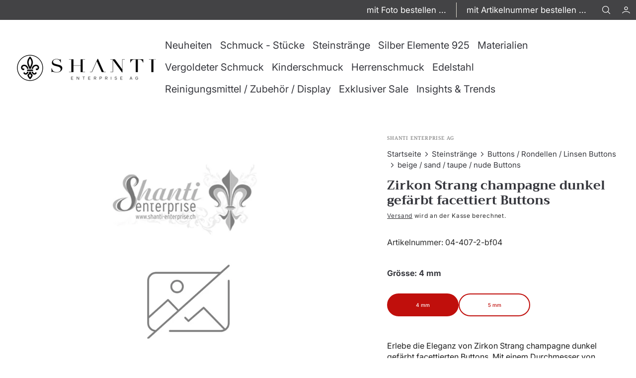

--- FILE ---
content_type: text/html; charset=utf-8
request_url: https://www.shanti-enterprise.ch/products/zirkon-strang-champagne-dunkel-gefarbt-facettiert-buttons-4-mm
body_size: 62274
content:
<!doctype html>
<html
  class="no-js"
  data-scheme="light"
  lang="de"
>
  <head>
<script type="text/javascript" src="https://edge.personalizer.io/storefront/2.0.0/js/shopify/storefront.min.js?key=pbvgx-s1zb6c0now6yp0ci4jit-bm3fg&shop=shanti-enterprise-oliver-gupta.myshopify.com"></script>
<script>
window.LimeSpot = window.LimeSpot === undefined ? {} : LimeSpot;
LimeSpot.PageInfo = { Type: "Product", Template: "product", ReferenceIdentifier: "8759311401251" };

LimeSpot.StoreInfo = { Theme: "Shanti-Enterprise-AG-New-Updates-1.2.5/main" };


LimeSpot.CartItems = [];
</script>





    <!-- Google Tag Manager -->
<script>(function(w,d,s,l,i){w[l]=w[l]||[];w[l].push({'gtm.start':
new Date().getTime(),event:'gtm.js'});var f=d.getElementsByTagName(s)[0],
j=d.createElement(s),dl=l!='dataLayer'?'&l='+l:'';j.async=true;j.src=
'https://www.googletagmanager.com/gtm.js?id='+i+dl;f.parentNode.insertBefore(j,f);
})(window,document,'script','dataLayer','GTM-KKJXLC9');</script>
<!-- End Google Tag Manager -->
      <meta charset="utf-8">
    <meta http-equiv="X-UA-Compatible" content="IE=edge">
    <meta name="viewport" content="width=device-width,initial-scale=1">
    <meta name="theme-color" content="">
    <link rel="canonical" href="https://www.shanti-enterprise.ch/products/zirkon-strang-champagne-dunkel-gefarbt-facettiert-buttons-4-mm">
    <link rel="preconnect" href="https://cdn.shopify.com" crossorigin><link
        rel="icon"
        type="image/png"
        href="//www.shanti-enterprise.ch/cdn/shop/files/favicon-96x96_b14a8743-3f6d-4ec2-ad3d-92ae4d824c35_32x32.png?v=1752940687"
      ><link rel="preconnect" href="https://fonts.shopifycdn.com" crossorigin><title>Zirkon Strang champagne dunkel gefärbt facettiert Buttons</title>

    
      <meta name="description" content="Erlebe die Eleganz von Zirkon Strang champagne dunkel gefärbt facettierten Buttons. Mit einem Durchmesser von 4 mm verleihen sie deinen Kreationen einen funkelnden Touch.">
    

    

<meta property="og:site_name" content="Shanti Enterprise AG">
<meta property="og:url" content="https://www.shanti-enterprise.ch/products/zirkon-strang-champagne-dunkel-gefarbt-facettiert-buttons-4-mm">
<meta property="og:title" content="Zirkon Strang champagne dunkel gefärbt facettiert Buttons">
<meta property="og:type" content="product">
<meta property="og:description" content="Erlebe die Eleganz von Zirkon Strang champagne dunkel gefärbt facettierten Buttons. Mit einem Durchmesser von 4 mm verleihen sie deinen Kreationen einen funkelnden Touch."><meta property="og:image" content="http://www.shanti-enterprise.ch/cdn/shop/products/zirkon-strang-champagne-dunkel-gefarbt-facettiert-buttons-943632.jpg?v=1701258518">
  <meta property="og:image:secure_url" content="https://www.shanti-enterprise.ch/cdn/shop/products/zirkon-strang-champagne-dunkel-gefarbt-facettiert-buttons-943632.jpg?v=1701258518">
  <meta property="og:image:width" content="923">
  <meta property="og:image:height" content="1200"><meta property="og:price:amount" content="36.00">
  <meta property="og:price:currency" content="CHF"><meta name="twitter:card" content="summary_large_image">
<meta name="twitter:title" content="Zirkon Strang champagne dunkel gefärbt facettiert Buttons">
<meta name="twitter:description" content="Erlebe die Eleganz von Zirkon Strang champagne dunkel gefärbt facettierten Buttons. Mit einem Durchmesser von 4 mm verleihen sie deinen Kreationen einen funkelnden Touch.">


    <script src="//www.shanti-enterprise.ch/cdn/shop/t/64/assets/constants.js?v=57430444635880596041761723682" defer="defer"></script>
    <script src="//www.shanti-enterprise.ch/cdn/shop/t/64/assets/pubsub.js?v=2921868252632587581761723675" defer="defer"></script>
    <script src="//www.shanti-enterprise.ch/cdn/shop/t/64/assets/global.js?v=108144428334616398561761723678" defer="defer"></script><script src="//www.shanti-enterprise.ch/cdn/shop/t/64/assets/quick-add.js?v=41699722524568609461761723676" defer="defer"></script>
      <script src="//www.shanti-enterprise.ch/cdn/shop/t/64/assets/product-form.js?v=102495761108940121331761723670" defer="defer"></script>
    

    <script>window.performance && window.performance.mark && window.performance.mark('shopify.content_for_header.start');</script><meta name="google-site-verification" content="LX1T2ZmP5FRHPnFMbK1ZNhBPD6gX8-xPCLv7_mx3-oA">
<meta id="shopify-digital-wallet" name="shopify-digital-wallet" content="/71916355875/digital_wallets/dialog">
<link rel="alternate" type="application/json+oembed" href="https://www.shanti-enterprise.ch/products/zirkon-strang-champagne-dunkel-gefarbt-facettiert-buttons-4-mm.oembed">
<script async="async" src="/checkouts/internal/preloads.js?locale=de-CH"></script>
<script id="shopify-features" type="application/json">{"accessToken":"bc1d82f079f1186169a77622181bc552","betas":["rich-media-storefront-analytics"],"domain":"www.shanti-enterprise.ch","predictiveSearch":true,"shopId":71916355875,"locale":"de"}</script>
<script>var Shopify = Shopify || {};
Shopify.shop = "shanti-enterprise-oliver-gupta.myshopify.com";
Shopify.locale = "de";
Shopify.currency = {"active":"CHF","rate":"1.0"};
Shopify.country = "CH";
Shopify.theme = {"name":"Shanti-Enterprise-AG-New-Updates-1.2.5\/main","id":181083308411,"schema_name":"Nordic","schema_version":"1.2.5","theme_store_id":null,"role":"main"};
Shopify.theme.handle = "null";
Shopify.theme.style = {"id":null,"handle":null};
Shopify.cdnHost = "www.shanti-enterprise.ch/cdn";
Shopify.routes = Shopify.routes || {};
Shopify.routes.root = "/";</script>
<script type="module">!function(o){(o.Shopify=o.Shopify||{}).modules=!0}(window);</script>
<script>!function(o){function n(){var o=[];function n(){o.push(Array.prototype.slice.apply(arguments))}return n.q=o,n}var t=o.Shopify=o.Shopify||{};t.loadFeatures=n(),t.autoloadFeatures=n()}(window);</script>
<script id="shop-js-analytics" type="application/json">{"pageType":"product"}</script>
<script defer="defer" async type="module" src="//www.shanti-enterprise.ch/cdn/shopifycloud/shop-js/modules/v2/client.init-shop-cart-sync_kxAhZfSm.de.esm.js"></script>
<script defer="defer" async type="module" src="//www.shanti-enterprise.ch/cdn/shopifycloud/shop-js/modules/v2/chunk.common_5BMd6ono.esm.js"></script>
<script type="module">
  await import("//www.shanti-enterprise.ch/cdn/shopifycloud/shop-js/modules/v2/client.init-shop-cart-sync_kxAhZfSm.de.esm.js");
await import("//www.shanti-enterprise.ch/cdn/shopifycloud/shop-js/modules/v2/chunk.common_5BMd6ono.esm.js");

  window.Shopify.SignInWithShop?.initShopCartSync?.({"fedCMEnabled":true,"windoidEnabled":true});

</script>
<script>(function() {
  var isLoaded = false;
  function asyncLoad() {
    if (isLoaded) return;
    isLoaded = true;
    var urls = ["https:\/\/cdn.s3.pop-convert.com\/pcjs.production.min.js?unique_id=shanti-enterprise-oliver-gupta.myshopify.com\u0026shop=shanti-enterprise-oliver-gupta.myshopify.com","https:\/\/script.pop-convert.com\/new-micro\/production.pc.min.js?unique_id=shanti-enterprise-oliver-gupta.myshopify.com\u0026shop=shanti-enterprise-oliver-gupta.myshopify.com","\/\/cdn.shopify.com\/proxy\/895d3b51115046317173715f9f952217940ed08864c066ca408fd626b57e682b\/huracdn.com\/js\/script.min.js?v=1.0.8\u0026shop=shanti-enterprise-oliver-gupta.myshopify.com\u0026sp-cache-control=cHVibGljLCBtYXgtYWdlPTkwMA","https:\/\/shipping-bar.conversionbear.com\/script?app=shipping_bar\u0026shop=shanti-enterprise-oliver-gupta.myshopify.com","https:\/\/edge.personalizer.io\/storefront\/2.0.0\/js\/shopify\/storefront.min.js?key=pbvgx-s1zb6c0now6yp0ci4jit-bm3fg\u0026shop=shanti-enterprise-oliver-gupta.myshopify.com"];
    for (var i = 0; i < urls.length; i++) {
      var s = document.createElement('script');
      s.type = 'text/javascript';
      s.async = true;
      s.src = urls[i];
      var x = document.getElementsByTagName('script')[0];
      x.parentNode.insertBefore(s, x);
    }
  };
  if(window.attachEvent) {
    window.attachEvent('onload', asyncLoad);
  } else {
    window.addEventListener('load', asyncLoad, false);
  }
})();</script>
<script id="__st">var __st={"a":71916355875,"offset":3600,"reqid":"1836b115-9521-4b13-8af8-9aeefd9d15d7-1769000800","pageurl":"www.shanti-enterprise.ch\/products\/zirkon-strang-champagne-dunkel-gefarbt-facettiert-buttons-4-mm","u":"4e962141c1a9","p":"product","rtyp":"product","rid":8759311401251};</script>
<script>window.ShopifyPaypalV4VisibilityTracking = true;</script>
<script id="captcha-bootstrap">!function(){'use strict';const t='contact',e='account',n='new_comment',o=[[t,t],['blogs',n],['comments',n],[t,'customer']],c=[[e,'customer_login'],[e,'guest_login'],[e,'recover_customer_password'],[e,'create_customer']],r=t=>t.map((([t,e])=>`form[action*='/${t}']:not([data-nocaptcha='true']) input[name='form_type'][value='${e}']`)).join(','),a=t=>()=>t?[...document.querySelectorAll(t)].map((t=>t.form)):[];function s(){const t=[...o],e=r(t);return a(e)}const i='password',u='form_key',d=['recaptcha-v3-token','g-recaptcha-response','h-captcha-response',i],f=()=>{try{return window.sessionStorage}catch{return}},m='__shopify_v',_=t=>t.elements[u];function p(t,e,n=!1){try{const o=window.sessionStorage,c=JSON.parse(o.getItem(e)),{data:r}=function(t){const{data:e,action:n}=t;return t[m]||n?{data:e,action:n}:{data:t,action:n}}(c);for(const[e,n]of Object.entries(r))t.elements[e]&&(t.elements[e].value=n);n&&o.removeItem(e)}catch(o){console.error('form repopulation failed',{error:o})}}const l='form_type',E='cptcha';function T(t){t.dataset[E]=!0}const w=window,h=w.document,L='Shopify',v='ce_forms',y='captcha';let A=!1;((t,e)=>{const n=(g='f06e6c50-85a8-45c8-87d0-21a2b65856fe',I='https://cdn.shopify.com/shopifycloud/storefront-forms-hcaptcha/ce_storefront_forms_captcha_hcaptcha.v1.5.2.iife.js',D={infoText:'Durch hCaptcha geschützt',privacyText:'Datenschutz',termsText:'Allgemeine Geschäftsbedingungen'},(t,e,n)=>{const o=w[L][v],c=o.bindForm;if(c)return c(t,g,e,D).then(n);var r;o.q.push([[t,g,e,D],n]),r=I,A||(h.body.append(Object.assign(h.createElement('script'),{id:'captcha-provider',async:!0,src:r})),A=!0)});var g,I,D;w[L]=w[L]||{},w[L][v]=w[L][v]||{},w[L][v].q=[],w[L][y]=w[L][y]||{},w[L][y].protect=function(t,e){n(t,void 0,e),T(t)},Object.freeze(w[L][y]),function(t,e,n,w,h,L){const[v,y,A,g]=function(t,e,n){const i=e?o:[],u=t?c:[],d=[...i,...u],f=r(d),m=r(i),_=r(d.filter((([t,e])=>n.includes(e))));return[a(f),a(m),a(_),s()]}(w,h,L),I=t=>{const e=t.target;return e instanceof HTMLFormElement?e:e&&e.form},D=t=>v().includes(t);t.addEventListener('submit',(t=>{const e=I(t);if(!e)return;const n=D(e)&&!e.dataset.hcaptchaBound&&!e.dataset.recaptchaBound,o=_(e),c=g().includes(e)&&(!o||!o.value);(n||c)&&t.preventDefault(),c&&!n&&(function(t){try{if(!f())return;!function(t){const e=f();if(!e)return;const n=_(t);if(!n)return;const o=n.value;o&&e.removeItem(o)}(t);const e=Array.from(Array(32),(()=>Math.random().toString(36)[2])).join('');!function(t,e){_(t)||t.append(Object.assign(document.createElement('input'),{type:'hidden',name:u})),t.elements[u].value=e}(t,e),function(t,e){const n=f();if(!n)return;const o=[...t.querySelectorAll(`input[type='${i}']`)].map((({name:t})=>t)),c=[...d,...o],r={};for(const[a,s]of new FormData(t).entries())c.includes(a)||(r[a]=s);n.setItem(e,JSON.stringify({[m]:1,action:t.action,data:r}))}(t,e)}catch(e){console.error('failed to persist form',e)}}(e),e.submit())}));const S=(t,e)=>{t&&!t.dataset[E]&&(n(t,e.some((e=>e===t))),T(t))};for(const o of['focusin','change'])t.addEventListener(o,(t=>{const e=I(t);D(e)&&S(e,y())}));const B=e.get('form_key'),M=e.get(l),P=B&&M;t.addEventListener('DOMContentLoaded',(()=>{const t=y();if(P)for(const e of t)e.elements[l].value===M&&p(e,B);[...new Set([...A(),...v().filter((t=>'true'===t.dataset.shopifyCaptcha))])].forEach((e=>S(e,t)))}))}(h,new URLSearchParams(w.location.search),n,t,e,['guest_login'])})(!1,!0)}();</script>
<script integrity="sha256-4kQ18oKyAcykRKYeNunJcIwy7WH5gtpwJnB7kiuLZ1E=" data-source-attribution="shopify.loadfeatures" defer="defer" src="//www.shanti-enterprise.ch/cdn/shopifycloud/storefront/assets/storefront/load_feature-a0a9edcb.js" crossorigin="anonymous"></script>
<script data-source-attribution="shopify.dynamic_checkout.dynamic.init">var Shopify=Shopify||{};Shopify.PaymentButton=Shopify.PaymentButton||{isStorefrontPortableWallets:!0,init:function(){window.Shopify.PaymentButton.init=function(){};var t=document.createElement("script");t.src="https://www.shanti-enterprise.ch/cdn/shopifycloud/portable-wallets/latest/portable-wallets.de.js",t.type="module",document.head.appendChild(t)}};
</script>
<script data-source-attribution="shopify.dynamic_checkout.buyer_consent">
  function portableWalletsHideBuyerConsent(e){var t=document.getElementById("shopify-buyer-consent"),n=document.getElementById("shopify-subscription-policy-button");t&&n&&(t.classList.add("hidden"),t.setAttribute("aria-hidden","true"),n.removeEventListener("click",e))}function portableWalletsShowBuyerConsent(e){var t=document.getElementById("shopify-buyer-consent"),n=document.getElementById("shopify-subscription-policy-button");t&&n&&(t.classList.remove("hidden"),t.removeAttribute("aria-hidden"),n.addEventListener("click",e))}window.Shopify?.PaymentButton&&(window.Shopify.PaymentButton.hideBuyerConsent=portableWalletsHideBuyerConsent,window.Shopify.PaymentButton.showBuyerConsent=portableWalletsShowBuyerConsent);
</script>
<script>
  function portableWalletsCleanup(e){e&&e.src&&console.error("Failed to load portable wallets script "+e.src);var t=document.querySelectorAll("shopify-accelerated-checkout .shopify-payment-button__skeleton, shopify-accelerated-checkout-cart .wallet-cart-button__skeleton"),e=document.getElementById("shopify-buyer-consent");for(let e=0;e<t.length;e++)t[e].remove();e&&e.remove()}function portableWalletsNotLoadedAsModule(e){e instanceof ErrorEvent&&"string"==typeof e.message&&e.message.includes("import.meta")&&"string"==typeof e.filename&&e.filename.includes("portable-wallets")&&(window.removeEventListener("error",portableWalletsNotLoadedAsModule),window.Shopify.PaymentButton.failedToLoad=e,"loading"===document.readyState?document.addEventListener("DOMContentLoaded",window.Shopify.PaymentButton.init):window.Shopify.PaymentButton.init())}window.addEventListener("error",portableWalletsNotLoadedAsModule);
</script>

<script type="module" src="https://www.shanti-enterprise.ch/cdn/shopifycloud/portable-wallets/latest/portable-wallets.de.js" onError="portableWalletsCleanup(this)" crossorigin="anonymous"></script>
<script nomodule>
  document.addEventListener("DOMContentLoaded", portableWalletsCleanup);
</script>

<script id='scb4127' type='text/javascript' async='' src='https://www.shanti-enterprise.ch/cdn/shopifycloud/privacy-banner/storefront-banner.js'></script><link id="shopify-accelerated-checkout-styles" rel="stylesheet" media="screen" href="https://www.shanti-enterprise.ch/cdn/shopifycloud/portable-wallets/latest/accelerated-checkout-backwards-compat.css" crossorigin="anonymous">
<style id="shopify-accelerated-checkout-cart">
        #shopify-buyer-consent {
  margin-top: 1em;
  display: inline-block;
  width: 100%;
}

#shopify-buyer-consent.hidden {
  display: none;
}

#shopify-subscription-policy-button {
  background: none;
  border: none;
  padding: 0;
  text-decoration: underline;
  font-size: inherit;
  cursor: pointer;
}

#shopify-subscription-policy-button::before {
  box-shadow: none;
}

      </style>
<script id="sections-script" data-sections="main-product,product-recommendations,header,footer" defer="defer" src="//www.shanti-enterprise.ch/cdn/shop/t/64/compiled_assets/scripts.js?v=7964"></script>
<script>window.performance && window.performance.mark && window.performance.mark('shopify.content_for_header.end');</script>
    
    

<style data-shopify>
	@font-face {
  font-family: Inter;
  font-weight: 400;
  font-style: normal;
  font-display: swap;
  src: url("//www.shanti-enterprise.ch/cdn/fonts/inter/inter_n4.b2a3f24c19b4de56e8871f609e73ca7f6d2e2bb9.woff2") format("woff2"),
       url("//www.shanti-enterprise.ch/cdn/fonts/inter/inter_n4.af8052d517e0c9ffac7b814872cecc27ae1fa132.woff") format("woff");
}

	@font-face {
  font-family: Trirong;
  font-weight: 400;
  font-style: normal;
  font-display: swap;
  src: url("//www.shanti-enterprise.ch/cdn/fonts/trirong/trirong_n4.46b40419aaa69bf77077c3108d75dad5a0318d4b.woff2") format("woff2"),
       url("//www.shanti-enterprise.ch/cdn/fonts/trirong/trirong_n4.97753898e63cd7e164ad614681eba2c7fe577190.woff") format("woff");
}

	
	@font-face {
  font-family: Roboto;
  font-weight: 400;
  font-style: normal;
  font-display: swap;
  src: url("//www.shanti-enterprise.ch/cdn/fonts/roboto/roboto_n4.2019d890f07b1852f56ce63ba45b2db45d852cba.woff2") format("woff2"),
       url("//www.shanti-enterprise.ch/cdn/fonts/roboto/roboto_n4.238690e0007583582327135619c5f7971652fa9d.woff") format("woff");
}

	@font-face {
  font-family: Inter;
  font-weight: 400;
  font-style: normal;
  font-display: swap;
  src: url("//www.shanti-enterprise.ch/cdn/fonts/inter/inter_n4.b2a3f24c19b4de56e8871f609e73ca7f6d2e2bb9.woff2") format("woff2"),
       url("//www.shanti-enterprise.ch/cdn/fonts/inter/inter_n4.af8052d517e0c9ffac7b814872cecc27ae1fa132.woff") format("woff");
}

	@font-face {
  font-family: "Noto Serif";
  font-weight: 400;
  font-style: normal;
  font-display: swap;
  src: url("//www.shanti-enterprise.ch/cdn/fonts/noto_serif/notoserif_n4.157efcc933874b41c43d5a6a81253eedd9845384.woff2") format("woff2"),
       url("//www.shanti-enterprise.ch/cdn/fonts/noto_serif/notoserif_n4.e95a8b0e448c8154cafc9526753c78ba0f8e894e.woff") format("woff");
}

	@font-face {
  font-family: Roboto;
  font-weight: 400;
  font-style: normal;
  font-display: swap;
  src: url("//www.shanti-enterprise.ch/cdn/fonts/roboto/roboto_n4.2019d890f07b1852f56ce63ba45b2db45d852cba.woff2") format("woff2"),
       url("//www.shanti-enterprise.ch/cdn/fonts/roboto/roboto_n4.238690e0007583582327135619c5f7971652fa9d.woff") format("woff");
}

	@font-face {
  font-family: Inter;
  font-weight: 400;
  font-style: normal;
  font-display: swap;
  src: url("//www.shanti-enterprise.ch/cdn/fonts/inter/inter_n4.b2a3f24c19b4de56e8871f609e73ca7f6d2e2bb9.woff2") format("woff2"),
       url("//www.shanti-enterprise.ch/cdn/fonts/inter/inter_n4.af8052d517e0c9ffac7b814872cecc27ae1fa132.woff") format("woff");
}

	@font-face {
  font-family: Inter;
  font-weight: 400;
  font-style: normal;
  font-display: swap;
  src: url("//www.shanti-enterprise.ch/cdn/fonts/inter/inter_n4.b2a3f24c19b4de56e8871f609e73ca7f6d2e2bb9.woff2") format("woff2"),
       url("//www.shanti-enterprise.ch/cdn/fonts/inter/inter_n4.af8052d517e0c9ffac7b814872cecc27ae1fa132.woff") format("woff");
}

	
	
	@font-face {
  font-family: Inter;
  font-weight: 300;
  font-style: normal;
  font-display: swap;
  src: url("//www.shanti-enterprise.ch/cdn/fonts/inter/inter_n3.6faba940d2e90c9f1c2e0c5c2750b84af59fecc0.woff2") format("woff2"),
       url("//www.shanti-enterprise.ch/cdn/fonts/inter/inter_n3.413aa818ec2103383c4ac7c3744c464d04b4db49.woff") format("woff");
}

	@font-face {
  font-family: Inter;
  font-weight: 400;
  font-style: normal;
  font-display: swap;
  src: url("//www.shanti-enterprise.ch/cdn/fonts/inter/inter_n4.b2a3f24c19b4de56e8871f609e73ca7f6d2e2bb9.woff2") format("woff2"),
       url("//www.shanti-enterprise.ch/cdn/fonts/inter/inter_n4.af8052d517e0c9ffac7b814872cecc27ae1fa132.woff") format("woff");
}

	@font-face {
  font-family: Inter;
  font-weight: 500;
  font-style: normal;
  font-display: swap;
  src: url("//www.shanti-enterprise.ch/cdn/fonts/inter/inter_n5.d7101d5e168594dd06f56f290dd759fba5431d97.woff2") format("woff2"),
       url("//www.shanti-enterprise.ch/cdn/fonts/inter/inter_n5.5332a76bbd27da00474c136abb1ca3cbbf259068.woff") format("woff");
}

	@font-face {
  font-family: Inter;
  font-weight: 700;
  font-style: normal;
  font-display: swap;
  src: url("//www.shanti-enterprise.ch/cdn/fonts/inter/inter_n7.02711e6b374660cfc7915d1afc1c204e633421e4.woff2") format("woff2"),
       url("//www.shanti-enterprise.ch/cdn/fonts/inter/inter_n7.6dab87426f6b8813070abd79972ceaf2f8d3b012.woff") format("woff");
}

	@font-face {
  font-family: Trirong;
  font-weight: 700;
  font-style: normal;
  font-display: swap;
  src: url("//www.shanti-enterprise.ch/cdn/fonts/trirong/trirong_n7.a33ed6536f9a7c6d7a9d0b52e1e13fd44f544eff.woff2") format("woff2"),
       url("//www.shanti-enterprise.ch/cdn/fonts/trirong/trirong_n7.cdb88d0f8e5c427b393745c8cdeb8bc085cbacff.woff") format("woff");
}

	@font-face {
  font-family: Inter;
  font-weight: 400;
  font-style: italic;
  font-display: swap;
  src: url("//www.shanti-enterprise.ch/cdn/fonts/inter/inter_i4.feae1981dda792ab80d117249d9c7e0f1017e5b3.woff2") format("woff2"),
       url("//www.shanti-enterprise.ch/cdn/fonts/inter/inter_i4.62773b7113d5e5f02c71486623cf828884c85c6e.woff") format("woff");
}

	@font-face {
  font-family: Trirong;
  font-weight: 400;
  font-style: italic;
  font-display: swap;
  src: url("//www.shanti-enterprise.ch/cdn/fonts/trirong/trirong_i4.e8fb1b74a83a452c3d16f162180a83bc0894e8aa.woff2") format("woff2"),
       url("//www.shanti-enterprise.ch/cdn/fonts/trirong/trirong_i4.2148544c556c13305d638bd776b71d589f726b3e.woff") format("woff");
}

	@font-face {
  font-family: Inter;
  font-weight: 700;
  font-style: italic;
  font-display: swap;
  src: url("//www.shanti-enterprise.ch/cdn/fonts/inter/inter_i7.b377bcd4cc0f160622a22d638ae7e2cd9b86ea4c.woff2") format("woff2"),
       url("//www.shanti-enterprise.ch/cdn/fonts/inter/inter_i7.7c69a6a34e3bb44fcf6f975857e13b9a9b25beb4.woff") format("woff");
}


	
		:root,
		[data-scheme=light] .color-background-1 {
			--color-background: 248,244,236;
--color-background-secondary: 242,238,227;

	--gradient-background: #f8f4ec;

--color-foreground: 43, 43, 43;
--color-foreground-secondary: 107, 107, 107;
--color-foreground-title: 43, 43, 43;
--menu-shadow-color: var(--color-foreground);
--color-button-text: 255, 255, 255;
--color-button-text-hover: 255, 255, 255;
--color-button: 116, 99, 85;
--color-button-hover: 43, 43, 43;

--color-button-secondary: 235, 230, 215;
--color-button-secondary-hover: 224, 221, 210;
--color-button-secondary-text: 116, 99, 85;
--color-button-secondary-text-hover: 116, 99, 85;

--color-button-tertiary-text: 116, 99, 85;
--color-button-tertiary-text-hover: 43, 43, 43;



--color-overlay: 0, 0, 0;
--color-border-input: 242, 238, 227;
--color-border-input-hover: 240, 236, 223;
--color-background-input: 242, 238, 227;
--color-background-input-hover: 240, 236, 223;
--color-border: 226, 221, 208;
--color-accent: 116, 99, 85;

--color-badge-text: 43, 43, 43;
--color-badge-background: 248, 244, 236;
--color-blog-slider-heading-hover : var(--color-button-hover);

--color-badge-sale-background: , , ;
--color-badge-sale-text: , , ;
--color-badge-soldout-background: , , ;
--color-badge-soldout-text: , , ;
--color-badge-custom-background: , , ;
--color-badge-custom-text: , , ;
		}
		@media (prefers-color-scheme: light) {
			:root,
			[data-scheme=auto] .color-background-1 {
				--color-background: 248,244,236;
--color-background-secondary: 242,238,227;

	--gradient-background: #f8f4ec;

--color-foreground: 43, 43, 43;
--color-foreground-secondary: 107, 107, 107;
--color-foreground-title: 43, 43, 43;
--menu-shadow-color: var(--color-foreground);
--color-button-text: 255, 255, 255;
--color-button-text-hover: 255, 255, 255;
--color-button: 116, 99, 85;
--color-button-hover: 43, 43, 43;

--color-button-secondary: 235, 230, 215;
--color-button-secondary-hover: 224, 221, 210;
--color-button-secondary-text: 116, 99, 85;
--color-button-secondary-text-hover: 116, 99, 85;

--color-button-tertiary-text: 116, 99, 85;
--color-button-tertiary-text-hover: 43, 43, 43;



--color-overlay: 0, 0, 0;
--color-border-input: 242, 238, 227;
--color-border-input-hover: 240, 236, 223;
--color-background-input: 242, 238, 227;
--color-background-input-hover: 240, 236, 223;
--color-border: 226, 221, 208;
--color-accent: 116, 99, 85;

--color-badge-text: 43, 43, 43;
--color-badge-background: 248, 244, 236;
--color-blog-slider-heading-hover : var(--color-button-hover);

--color-badge-sale-background: , , ;
--color-badge-sale-text: , , ;
--color-badge-soldout-background: , , ;
--color-badge-soldout-text: , , ;
--color-badge-custom-background: , , ;
--color-badge-custom-text: , , ;
			}
		}
		[data-scheme=dark],
			.color-inverse,
		[data-scheme=dark] .color-background-1 {
			
	--color-background: 30, 30, 30;
	--color-background-secondary: 16, 16, 16;
	--color-border-input: 44, 44, 44;
	--color-border-input-hover: 48, 48, 48;
	--color-background-input: 44, 44, 44;
	--color-background-input-hover: 48, 48, 48;


	--gradient-background: rgb(var(--color-background));

--color-blog-slider-heading-hover: 203, 211, 218;
--color-overlay: 31, 31, 31;
--color-foreground: 255, 255, 255;
--color-foreground-secondary: 255, 255, 255;
--color-foreground-title: 255, 255, 255;
--color-border: 53, 53, 53;
--color-link: 229, 229, 229;
--alpha-link: 0.5;
--color-button: 10, 10, 10;
--color-button-hover: 15, 15, 15;
--color-button-text: 255, 255, 255;
--color-button-text-hover: 255, 255, 255;
--color-button-secondary: 60, 60, 60;
--color-button-secondary-hover: 65, 65, 65;
--color-button-secondary-text: 255, 255, 255;
--color-button-secondary-text-hover: 255, 255, 255;
--color-button-tertiary: 15, 15, 15;
--color-button-tertiary-hover: 20, 20, 20;
--color-button-tertiary-text: 255, 255, 255;
--color-button-tertiary-text-hover: 255, 255, 255;
--alpha-button-background: 1;
--alpha-button-border: 1;
--color-social: 255, 255, 255;
--color-placeholder-input: 255, 255, 255;
--color-card-price-new: 229, 229, 229;
--color-card-price-old: 169, 169, 169;
--color-error-background: 0, 0, 0;
--color-title-text: 255, 255, 255;
--color-accent : 180, 180, 180;
--menu-shadow-color: 0,0,0;
--menu-shadow-alpha: 0.3;
--swiper-navigation-color: rgb(var(--color-foreground));
--swiper-pagination-color : rgb(var(--color-foreground));
		}
		@media (prefers-color-scheme: dark) {
			[data-scheme=auto],
			[data-scheme=auto] .color-background-1 {
				
	--color-background: 30, 30, 30;
	--color-background-secondary: 16, 16, 16;
	--color-border-input: 44, 44, 44;
	--color-border-input-hover: 48, 48, 48;
	--color-background-input: 44, 44, 44;
	--color-background-input-hover: 48, 48, 48;


	--gradient-background: rgb(var(--color-background));

--color-blog-slider-heading-hover: 203, 211, 218;
--color-overlay: 31, 31, 31;
--color-foreground: 255, 255, 255;
--color-foreground-secondary: 255, 255, 255;
--color-foreground-title: 255, 255, 255;
--color-border: 53, 53, 53;
--color-link: 229, 229, 229;
--alpha-link: 0.5;
--color-button: 10, 10, 10;
--color-button-hover: 15, 15, 15;
--color-button-text: 255, 255, 255;
--color-button-text-hover: 255, 255, 255;
--color-button-secondary: 60, 60, 60;
--color-button-secondary-hover: 65, 65, 65;
--color-button-secondary-text: 255, 255, 255;
--color-button-secondary-text-hover: 255, 255, 255;
--color-button-tertiary: 15, 15, 15;
--color-button-tertiary-hover: 20, 20, 20;
--color-button-tertiary-text: 255, 255, 255;
--color-button-tertiary-text-hover: 255, 255, 255;
--alpha-button-background: 1;
--alpha-button-border: 1;
--color-social: 255, 255, 255;
--color-placeholder-input: 255, 255, 255;
--color-card-price-new: 229, 229, 229;
--color-card-price-old: 169, 169, 169;
--color-error-background: 0, 0, 0;
--color-title-text: 255, 255, 255;
--color-accent : 180, 180, 180;
--menu-shadow-color: 0,0,0;
--menu-shadow-alpha: 0.3;
--swiper-navigation-color: rgb(var(--color-foreground));
--swiper-pagination-color : rgb(var(--color-foreground));
			}
		}

	
		
		[data-scheme=light] .color-background-2 {
			--color-background: 0,0,0;
--color-background-secondary: 0,0,0;

	--gradient-background: #000000;

--color-foreground: 255, 255, 255;
--color-foreground-secondary: 255, 255, 255;
--color-foreground-title: 255, 255, 255;
--menu-shadow-color: var(--color-foreground);
--color-button-text: 255, 255, 255;
--color-button-text-hover: 255, 255, 255;
--color-button: 116, 99, 85;
--color-button-hover: 43, 43, 43;

--color-button-secondary: 235, 230, 215;
--color-button-secondary-hover: 255, 255, 255;
--color-button-secondary-text: 116, 99, 85;
--color-button-secondary-text-hover: 116, 99, 85;

--color-button-tertiary-text: 255, 255, 255;
--color-button-tertiary-text-hover: 244, 244, 244;



--color-overlay: 0, 0, 0;
--color-border-input: 255, 255, 255;
--color-border-input-hover: 255, 255, 255;
--color-background-input: 255, 255, 255;
--color-background-input-hover: 251, 251, 251;
--color-border: 226, 221, 208;
--color-accent: 17, 50, 75;

--color-badge-text: 14, 40, 60;
--color-badge-background: 242, 244, 244;
--color-blog-slider-heading-hover : var(--color-button-hover);

--color-badge-sale-background: , , ;
--color-badge-sale-text: , , ;
--color-badge-soldout-background: , , ;
--color-badge-soldout-text: , , ;
--color-badge-custom-background: , , ;
--color-badge-custom-text: , , ;
		}
		@media (prefers-color-scheme: light) {
			
			[data-scheme=auto] .color-background-2 {
				--color-background: 0,0,0;
--color-background-secondary: 0,0,0;

	--gradient-background: #000000;

--color-foreground: 255, 255, 255;
--color-foreground-secondary: 255, 255, 255;
--color-foreground-title: 255, 255, 255;
--menu-shadow-color: var(--color-foreground);
--color-button-text: 255, 255, 255;
--color-button-text-hover: 255, 255, 255;
--color-button: 116, 99, 85;
--color-button-hover: 43, 43, 43;

--color-button-secondary: 235, 230, 215;
--color-button-secondary-hover: 255, 255, 255;
--color-button-secondary-text: 116, 99, 85;
--color-button-secondary-text-hover: 116, 99, 85;

--color-button-tertiary-text: 255, 255, 255;
--color-button-tertiary-text-hover: 244, 244, 244;



--color-overlay: 0, 0, 0;
--color-border-input: 255, 255, 255;
--color-border-input-hover: 255, 255, 255;
--color-background-input: 255, 255, 255;
--color-background-input-hover: 251, 251, 251;
--color-border: 226, 221, 208;
--color-accent: 17, 50, 75;

--color-badge-text: 14, 40, 60;
--color-badge-background: 242, 244, 244;
--color-blog-slider-heading-hover : var(--color-button-hover);

--color-badge-sale-background: , , ;
--color-badge-sale-text: , , ;
--color-badge-soldout-background: , , ;
--color-badge-soldout-text: , , ;
--color-badge-custom-background: , , ;
--color-badge-custom-text: , , ;
			}
		}
		
		[data-scheme=dark] .color-background-2 {
			
--color-background: 44, 44, 44;
--color-background-secondary: 31, 31, 31;
--color-border-input: 35, 35, 35;
--color-border-input-hover: 37, 37, 37;
--color-background-input: 35, 35, 35;
--color-background-input-hover:  37, 37, 37;


	--gradient-background: rgb(var(--color-background));

--color-blog-slider-heading-hover: 203, 211, 218;
--color-overlay: 31, 31, 31;
--color-foreground: 255, 255, 255;
--color-foreground-secondary: 255, 255, 255;
--color-foreground-title: 255, 255, 255;
--color-border: 53, 53, 53;
--color-link: 229, 229, 229;
--alpha-link: 0.5;
--color-button: 10, 10, 10;
--color-button-hover: 15, 15, 15;
--color-button-text: 255, 255, 255;
--color-button-text-hover: 255, 255, 255;
--color-button-secondary: 60, 60, 60;
--color-button-secondary-hover: 65, 65, 65;
--color-button-secondary-text: 255, 255, 255;
--color-button-secondary-text-hover: 255, 255, 255;
--color-button-tertiary: 15, 15, 15;
--color-button-tertiary-hover: 20, 20, 20;
--color-button-tertiary-text: 255, 255, 255;
--color-button-tertiary-text-hover: 255, 255, 255;
--alpha-button-background: 1;
--alpha-button-border: 1;
--color-social: 255, 255, 255;
--color-placeholder-input: 255, 255, 255;
--color-card-price-new: 229, 229, 229;
--color-card-price-old: 169, 169, 169;
--color-error-background: 0, 0, 0;
--color-title-text: 255, 255, 255;
--color-accent : 180, 180, 180;
--menu-shadow-color: 0,0,0;
--menu-shadow-alpha: 0.3;
--swiper-navigation-color: rgb(var(--color-foreground));
--swiper-pagination-color : rgb(var(--color-foreground));
		}
		@media (prefers-color-scheme: dark) {
			
			[data-scheme=auto] .color-background-2 {
				
--color-background: 44, 44, 44;
--color-background-secondary: 31, 31, 31;
--color-border-input: 35, 35, 35;
--color-border-input-hover: 37, 37, 37;
--color-background-input: 35, 35, 35;
--color-background-input-hover:  37, 37, 37;


	--gradient-background: rgb(var(--color-background));

--color-blog-slider-heading-hover: 203, 211, 218;
--color-overlay: 31, 31, 31;
--color-foreground: 255, 255, 255;
--color-foreground-secondary: 255, 255, 255;
--color-foreground-title: 255, 255, 255;
--color-border: 53, 53, 53;
--color-link: 229, 229, 229;
--alpha-link: 0.5;
--color-button: 10, 10, 10;
--color-button-hover: 15, 15, 15;
--color-button-text: 255, 255, 255;
--color-button-text-hover: 255, 255, 255;
--color-button-secondary: 60, 60, 60;
--color-button-secondary-hover: 65, 65, 65;
--color-button-secondary-text: 255, 255, 255;
--color-button-secondary-text-hover: 255, 255, 255;
--color-button-tertiary: 15, 15, 15;
--color-button-tertiary-hover: 20, 20, 20;
--color-button-tertiary-text: 255, 255, 255;
--color-button-tertiary-text-hover: 255, 255, 255;
--alpha-button-background: 1;
--alpha-button-border: 1;
--color-social: 255, 255, 255;
--color-placeholder-input: 255, 255, 255;
--color-card-price-new: 229, 229, 229;
--color-card-price-old: 169, 169, 169;
--color-error-background: 0, 0, 0;
--color-title-text: 255, 255, 255;
--color-accent : 180, 180, 180;
--menu-shadow-color: 0,0,0;
--menu-shadow-alpha: 0.3;
--swiper-navigation-color: rgb(var(--color-foreground));
--swiper-pagination-color : rgb(var(--color-foreground));
			}
		}

	
		
		[data-scheme=light] .color-background-3 {
			--color-background: 0,0,0;
--color-background-secondary: 0,0,0;

	--gradient-background: #000000;

--color-foreground: 255, 255, 255;
--color-foreground-secondary: 255, 255, 255;
--color-foreground-title: 255, 255, 255;
--menu-shadow-color: var(--color-foreground);
--color-button-text: 255, 255, 255;
--color-button-text-hover: 255, 255, 255;
--color-button: 116, 99, 85;
--color-button-hover: 43, 43, 43;

--color-button-secondary: 235, 230, 215;
--color-button-secondary-hover: 255, 255, 255;
--color-button-secondary-text: 116, 99, 85;
--color-button-secondary-text-hover: 116, 99, 85;

--color-button-tertiary-text: 255, 255, 255;
--color-button-tertiary-text-hover: 244, 244, 244;



--color-overlay: 37, 25, 8;
--color-border-input: 255, 255, 255;
--color-border-input-hover: 255, 255, 255;
--color-background-input: 255, 255, 255;
--color-background-input-hover: 251, 251, 251;
--color-border: 226, 221, 208;
--color-accent: 17, 50, 75;

--color-badge-text: 14, 40, 60;
--color-badge-background: 242, 244, 244;
--color-blog-slider-heading-hover : var(--color-button-hover);

--color-badge-sale-background: , , ;
--color-badge-sale-text: , , ;
--color-badge-soldout-background: , , ;
--color-badge-soldout-text: , , ;
--color-badge-custom-background: , , ;
--color-badge-custom-text: , , ;
		}
		@media (prefers-color-scheme: light) {
			
			[data-scheme=auto] .color-background-3 {
				--color-background: 0,0,0;
--color-background-secondary: 0,0,0;

	--gradient-background: #000000;

--color-foreground: 255, 255, 255;
--color-foreground-secondary: 255, 255, 255;
--color-foreground-title: 255, 255, 255;
--menu-shadow-color: var(--color-foreground);
--color-button-text: 255, 255, 255;
--color-button-text-hover: 255, 255, 255;
--color-button: 116, 99, 85;
--color-button-hover: 43, 43, 43;

--color-button-secondary: 235, 230, 215;
--color-button-secondary-hover: 255, 255, 255;
--color-button-secondary-text: 116, 99, 85;
--color-button-secondary-text-hover: 116, 99, 85;

--color-button-tertiary-text: 255, 255, 255;
--color-button-tertiary-text-hover: 244, 244, 244;



--color-overlay: 37, 25, 8;
--color-border-input: 255, 255, 255;
--color-border-input-hover: 255, 255, 255;
--color-background-input: 255, 255, 255;
--color-background-input-hover: 251, 251, 251;
--color-border: 226, 221, 208;
--color-accent: 17, 50, 75;

--color-badge-text: 14, 40, 60;
--color-badge-background: 242, 244, 244;
--color-blog-slider-heading-hover : var(--color-button-hover);

--color-badge-sale-background: , , ;
--color-badge-sale-text: , , ;
--color-badge-soldout-background: , , ;
--color-badge-soldout-text: , , ;
--color-badge-custom-background: , , ;
--color-badge-custom-text: , , ;
			}
		}
		
		[data-scheme=dark] .color-background-3 {
			
--color-background: 44, 44, 44;
--color-background-secondary: 31, 31, 31;
--color-border-input: 35, 35, 35;
--color-border-input-hover: 37, 37, 37;
--color-background-input: 35, 35, 35;
--color-background-input-hover:  37, 37, 37;


	--gradient-background: rgb(var(--color-background));

--color-blog-slider-heading-hover: 203, 211, 218;
--color-overlay: 31, 31, 31;
--color-foreground: 255, 255, 255;
--color-foreground-secondary: 255, 255, 255;
--color-foreground-title: 255, 255, 255;
--color-border: 53, 53, 53;
--color-link: 229, 229, 229;
--alpha-link: 0.5;
--color-button: 10, 10, 10;
--color-button-hover: 15, 15, 15;
--color-button-text: 255, 255, 255;
--color-button-text-hover: 255, 255, 255;
--color-button-secondary: 60, 60, 60;
--color-button-secondary-hover: 65, 65, 65;
--color-button-secondary-text: 255, 255, 255;
--color-button-secondary-text-hover: 255, 255, 255;
--color-button-tertiary: 15, 15, 15;
--color-button-tertiary-hover: 20, 20, 20;
--color-button-tertiary-text: 255, 255, 255;
--color-button-tertiary-text-hover: 255, 255, 255;
--alpha-button-background: 1;
--alpha-button-border: 1;
--color-social: 255, 255, 255;
--color-placeholder-input: 255, 255, 255;
--color-card-price-new: 229, 229, 229;
--color-card-price-old: 169, 169, 169;
--color-error-background: 0, 0, 0;
--color-title-text: 255, 255, 255;
--color-accent : 180, 180, 180;
--menu-shadow-color: 0,0,0;
--menu-shadow-alpha: 0.3;
--swiper-navigation-color: rgb(var(--color-foreground));
--swiper-pagination-color : rgb(var(--color-foreground));
		}
		@media (prefers-color-scheme: dark) {
			
			[data-scheme=auto] .color-background-3 {
				
--color-background: 44, 44, 44;
--color-background-secondary: 31, 31, 31;
--color-border-input: 35, 35, 35;
--color-border-input-hover: 37, 37, 37;
--color-background-input: 35, 35, 35;
--color-background-input-hover:  37, 37, 37;


	--gradient-background: rgb(var(--color-background));

--color-blog-slider-heading-hover: 203, 211, 218;
--color-overlay: 31, 31, 31;
--color-foreground: 255, 255, 255;
--color-foreground-secondary: 255, 255, 255;
--color-foreground-title: 255, 255, 255;
--color-border: 53, 53, 53;
--color-link: 229, 229, 229;
--alpha-link: 0.5;
--color-button: 10, 10, 10;
--color-button-hover: 15, 15, 15;
--color-button-text: 255, 255, 255;
--color-button-text-hover: 255, 255, 255;
--color-button-secondary: 60, 60, 60;
--color-button-secondary-hover: 65, 65, 65;
--color-button-secondary-text: 255, 255, 255;
--color-button-secondary-text-hover: 255, 255, 255;
--color-button-tertiary: 15, 15, 15;
--color-button-tertiary-hover: 20, 20, 20;
--color-button-tertiary-text: 255, 255, 255;
--color-button-tertiary-text-hover: 255, 255, 255;
--alpha-button-background: 1;
--alpha-button-border: 1;
--color-social: 255, 255, 255;
--color-placeholder-input: 255, 255, 255;
--color-card-price-new: 229, 229, 229;
--color-card-price-old: 169, 169, 169;
--color-error-background: 0, 0, 0;
--color-title-text: 255, 255, 255;
--color-accent : 180, 180, 180;
--menu-shadow-color: 0,0,0;
--menu-shadow-alpha: 0.3;
--swiper-navigation-color: rgb(var(--color-foreground));
--swiper-pagination-color : rgb(var(--color-foreground));
			}
		}

	
		
		[data-scheme=light] .color-scheme-23db7c89-30db-4c78-a02c-a1556f835949 {
			--color-background: 248,244,236;
--color-background-secondary: 242,238,227;

	--gradient-background: #f8f4ec;

--color-foreground: 43, 43, 43;
--color-foreground-secondary: 107, 107, 107;
--color-foreground-title: 43, 43, 43;
--menu-shadow-color: var(--color-foreground);
--color-button-text: 255, 255, 255;
--color-button-text-hover: 255, 255, 255;
--color-button: 116, 99, 85;
--color-button-hover: 43, 43, 43;

--color-button-secondary: 235, 230, 215;
--color-button-secondary-hover: 224, 221, 210;
--color-button-secondary-text: 116, 99, 85;
--color-button-secondary-text-hover: 116, 99, 85;

--color-button-tertiary-text: 116, 99, 85;
--color-button-tertiary-text-hover: 43, 43, 43;



--color-overlay: 0, 0, 0;
--color-border-input: 242, 238, 227;
--color-border-input-hover: 240, 236, 223;
--color-background-input: 242, 238, 227;
--color-background-input-hover: 240, 236, 223;
--color-border: 226, 221, 208;
--color-accent: 116, 99, 85;

--color-badge-text: 43, 43, 43;
--color-badge-background: 248, 244, 236;
--color-blog-slider-heading-hover : var(--color-button-hover);

--color-badge-sale-background: , , ;
--color-badge-sale-text: , , ;
--color-badge-soldout-background: , , ;
--color-badge-soldout-text: , , ;
--color-badge-custom-background: , , ;
--color-badge-custom-text: , , ;
		}
		@media (prefers-color-scheme: light) {
			
			[data-scheme=auto] .color-scheme-23db7c89-30db-4c78-a02c-a1556f835949 {
				--color-background: 248,244,236;
--color-background-secondary: 242,238,227;

	--gradient-background: #f8f4ec;

--color-foreground: 43, 43, 43;
--color-foreground-secondary: 107, 107, 107;
--color-foreground-title: 43, 43, 43;
--menu-shadow-color: var(--color-foreground);
--color-button-text: 255, 255, 255;
--color-button-text-hover: 255, 255, 255;
--color-button: 116, 99, 85;
--color-button-hover: 43, 43, 43;

--color-button-secondary: 235, 230, 215;
--color-button-secondary-hover: 224, 221, 210;
--color-button-secondary-text: 116, 99, 85;
--color-button-secondary-text-hover: 116, 99, 85;

--color-button-tertiary-text: 116, 99, 85;
--color-button-tertiary-text-hover: 43, 43, 43;



--color-overlay: 0, 0, 0;
--color-border-input: 242, 238, 227;
--color-border-input-hover: 240, 236, 223;
--color-background-input: 242, 238, 227;
--color-background-input-hover: 240, 236, 223;
--color-border: 226, 221, 208;
--color-accent: 116, 99, 85;

--color-badge-text: 43, 43, 43;
--color-badge-background: 248, 244, 236;
--color-blog-slider-heading-hover : var(--color-button-hover);

--color-badge-sale-background: , , ;
--color-badge-sale-text: , , ;
--color-badge-soldout-background: , , ;
--color-badge-soldout-text: , , ;
--color-badge-custom-background: , , ;
--color-badge-custom-text: , , ;
			}
		}
		
		[data-scheme=dark] .color-scheme-23db7c89-30db-4c78-a02c-a1556f835949 {
			
--color-background: 44, 44, 44;
--color-background-secondary: 31, 31, 31;
--color-border-input: 35, 35, 35;
--color-border-input-hover: 37, 37, 37;
--color-background-input: 35, 35, 35;
--color-background-input-hover:  37, 37, 37;


	--gradient-background: rgb(var(--color-background));

--color-blog-slider-heading-hover: 203, 211, 218;
--color-overlay: 31, 31, 31;
--color-foreground: 255, 255, 255;
--color-foreground-secondary: 255, 255, 255;
--color-foreground-title: 255, 255, 255;
--color-border: 53, 53, 53;
--color-link: 229, 229, 229;
--alpha-link: 0.5;
--color-button: 10, 10, 10;
--color-button-hover: 15, 15, 15;
--color-button-text: 255, 255, 255;
--color-button-text-hover: 255, 255, 255;
--color-button-secondary: 60, 60, 60;
--color-button-secondary-hover: 65, 65, 65;
--color-button-secondary-text: 255, 255, 255;
--color-button-secondary-text-hover: 255, 255, 255;
--color-button-tertiary: 15, 15, 15;
--color-button-tertiary-hover: 20, 20, 20;
--color-button-tertiary-text: 255, 255, 255;
--color-button-tertiary-text-hover: 255, 255, 255;
--alpha-button-background: 1;
--alpha-button-border: 1;
--color-social: 255, 255, 255;
--color-placeholder-input: 255, 255, 255;
--color-card-price-new: 229, 229, 229;
--color-card-price-old: 169, 169, 169;
--color-error-background: 0, 0, 0;
--color-title-text: 255, 255, 255;
--color-accent : 180, 180, 180;
--menu-shadow-color: 0,0,0;
--menu-shadow-alpha: 0.3;
--swiper-navigation-color: rgb(var(--color-foreground));
--swiper-pagination-color : rgb(var(--color-foreground));
		}
		@media (prefers-color-scheme: dark) {
			
			[data-scheme=auto] .color-scheme-23db7c89-30db-4c78-a02c-a1556f835949 {
				
--color-background: 44, 44, 44;
--color-background-secondary: 31, 31, 31;
--color-border-input: 35, 35, 35;
--color-border-input-hover: 37, 37, 37;
--color-background-input: 35, 35, 35;
--color-background-input-hover:  37, 37, 37;


	--gradient-background: rgb(var(--color-background));

--color-blog-slider-heading-hover: 203, 211, 218;
--color-overlay: 31, 31, 31;
--color-foreground: 255, 255, 255;
--color-foreground-secondary: 255, 255, 255;
--color-foreground-title: 255, 255, 255;
--color-border: 53, 53, 53;
--color-link: 229, 229, 229;
--alpha-link: 0.5;
--color-button: 10, 10, 10;
--color-button-hover: 15, 15, 15;
--color-button-text: 255, 255, 255;
--color-button-text-hover: 255, 255, 255;
--color-button-secondary: 60, 60, 60;
--color-button-secondary-hover: 65, 65, 65;
--color-button-secondary-text: 255, 255, 255;
--color-button-secondary-text-hover: 255, 255, 255;
--color-button-tertiary: 15, 15, 15;
--color-button-tertiary-hover: 20, 20, 20;
--color-button-tertiary-text: 255, 255, 255;
--color-button-tertiary-text-hover: 255, 255, 255;
--alpha-button-background: 1;
--alpha-button-border: 1;
--color-social: 255, 255, 255;
--color-placeholder-input: 255, 255, 255;
--color-card-price-new: 229, 229, 229;
--color-card-price-old: 169, 169, 169;
--color-error-background: 0, 0, 0;
--color-title-text: 255, 255, 255;
--color-accent : 180, 180, 180;
--menu-shadow-color: 0,0,0;
--menu-shadow-alpha: 0.3;
--swiper-navigation-color: rgb(var(--color-foreground));
--swiper-pagination-color : rgb(var(--color-foreground));
			}
		}

	

	body, .color-background-1, .color-background-2, .color-background-3, .color-scheme-23db7c89-30db-4c78-a02c-a1556f835949 {
		color: rgba(var(--color-foreground));
		background-color: rgb(var(--color-background));
	}

	:root {
		--announcement-height: 0px;
		--header-height: 0px;
		--breadcrumbs-height: 0px;

		--spaced-section: 5rem;

		--font-body-family: Inter, sans-serif;
		--font-body-style: normal;
		--font-body-weight: 400;

		--font-body-scale: 1.6;
		--font-body-scale-xs: 1.2;
		--font-body-scale-s: 1.4;
		--font-body-scale-l: 2.0;
		--font-body-letter-spacing: 0em;
		--font-body-line-height: 1.4;

		--font-heading-family: Trirong, serif;
		--font-heading-style: normal;
		--font-heading-weight: 400;
		--font-heading-letter-spacing: 0em;
		--font-heading-line-height: 1.2;
		--font-heading-text-transform: none;

		--font-subtitle-family: "Noto Serif", serif;
		--font-subtitle-style: normal;
		--font-subtitle-weight: 400;
		--font-subtitle-text-transform: uppercase;
		--font-subtitle-scale: 1.0;
		--font-subtitle-letter-spacing: 0.8em;

		--font-heading-h1-scale: 1.32;
		--font-heading-h2-scale: 1.05;
		--font-heading-h3-scale: 1.0;
		--font-heading-h4-scale: 1.08;
		--font-heading-h5-scale: 1.11;
		--font-heading-h6-scale: 1.13;

		--font-heading-card-family: Inter, sans-serif;
		--font-heading-card-style: normal;
		--font-heading-card-weight: 400;
		--font-text-card-family: Archivo, sans-serif;
		--font-text-card-style: normal;
		--font-text-card-weight: 500;
		
		--font-card-text-transform: capitalize;
		--font-heading-card-scale: 1.0;
		--font-text-card-scale: 1.0;

		--font-button-family: "SF Mono", Menlo, Consolas, Monaco, Liberation Mono, Lucida Console, monospace, Apple Color Emoji, Segoe UI Emoji, Segoe UI Symbol;
		--font-button-style: normal;
		--font-button-weight: 400;
		--font-button-text-transform: uppercase;

		--font-button-family: "SF Mono", Menlo, Consolas, Monaco, Liberation Mono, Lucida Console, monospace, Apple Color Emoji, Segoe UI Emoji, Segoe UI Symbol;
		--font-button-style: normal;
		--font-button-weight: 400;
		--font-button-text-transform: uppercase;
		--font-button-scale: 1.0;
		--font-button-letter-spacing: 0.8em;
		
		--font-badge-family: Roboto, sans-serif;
		--font-badge-style: normal;
		--font-badge-weight: 400;
		--font-badge-text-transform: none;
		--font-badge-scale: 1.4;
		--font-badge-letter-spacing: 0em;

		--font-header-menu-family: Inter, sans-serif;
		--font-header-menu-style: normal;
		--font-header-menu-weight: 400;
		--font-header-menu-link-scale: 1.4;
		--font-header-menu-text-transform: capitalize;
		--font-header-menu-letter-spacing: 0em;

		--font-footer-menu-family: Inter, sans-serif;
		--font-footer-menu-style: normal;
		--font-footer-menu-weight: 400;
		--font-footer-menu-scale: 1.4;
		--font-footer-menu-text-transform: capitalize;
		--font-footer-menu-letter-spacing: 0em;

		--font-popups-heading-family: , ;
		--font-popups-heading-style: ;
		--font-popups-heading-weight: ;
		--font-popups-text-family: , ;
		--font-popups-text-style: ;
		--font-popups-text-weight: ;
		--font-popup-heading-scale: 0.0;
		--font-popup-desc-scale: 0.0;
		--font-popup-text-scale: 0.0;
		--font-notification-heading-scale: 0.0;
		--font-notification-text-scale: 0.0;

		--border-radius-button: 2px;
		--payment-terms-background-color: ;
		--color-card-price-new: , , ;
		--color-card-price-old: , , ;

		--border-radius-media: 2px;
	}

	@media screen and (min-width: 990px) {
		:root {
			--spaced-section: 16rem;
		}
	}
	*,
	*::before,
	*::after {
		box-sizing: inherit;
	}

	html {
		box-sizing: border-box;
		font-size: 10px;
		height: 100%;
	}

	body {
		position: relative;
		display: flex;
		flex-direction: column;
		/*grid-template-rows: auto auto 1fr auto;
		grid-template-columns: 100%;*/
		min-height: 100%;
		margin: 0;
		font-size: 1.6rem;
		line-height: 1.5;
		font-family: var(--font-body-family);
		font-style: var(--font-body-style);
		font-weight: var(--font-body-weight);
		overflow-x: hidden;
	}
	@media screen and (min-width: 750px) {
		body {	
			font-size: calc(var(--font-body-scale) * 1rem);
		}
	}
	.shopify-section-group-footer-group {
		margin-top: auto;
	}
</style>

    
    <link href="//www.shanti-enterprise.ch/cdn/shop/t/64/assets/swiper-bundle.min.css?v=67104566617031410831761723674" rel="stylesheet" type="text/css" media="all" />
    <link href="//www.shanti-enterprise.ch/cdn/shop/t/64/assets/base.css?v=9802449066126765961761723676" rel="stylesheet" type="text/css" media="all" />
<link
        rel="stylesheet"
        href="//www.shanti-enterprise.ch/cdn/shop/t/64/assets/component-predictive-search.css?v=32979631811410016791761723676"
        media="print"
        onload="this.media='all'"
      ><link
        rel="preload"
        as="font"
        href="//www.shanti-enterprise.ch/cdn/fonts/inter/inter_n4.b2a3f24c19b4de56e8871f609e73ca7f6d2e2bb9.woff2"
        type="font/woff2"
        crossorigin
      ><link
        rel="preload"
        as="font"
        href="//www.shanti-enterprise.ch/cdn/fonts/trirong/trirong_n4.46b40419aaa69bf77077c3108d75dad5a0318d4b.woff2"
        type="font/woff2"
        crossorigin
      ><script>
      document.documentElement.className =
        document.documentElement.className.replace('no-js', 'js');
      if (Shopify.designMode) {
        document.documentElement.classList.add('shopify-design-mode');
      }
    </script>

    <script src="//www.shanti-enterprise.ch/cdn/shop/t/64/assets/jquery-3.6.0.js?v=32573363768646652941761723677" defer="defer"></script>
    <script
      src="//www.shanti-enterprise.ch/cdn/shop/t/64/assets/swiper-bundle.min.js?v=59665753948720967221761723675"
      defer="defer"
    ></script>
    <script src="//www.shanti-enterprise.ch/cdn/shop/t/64/assets/gsap.min.js?v=72623920377642660981761723679" defer="defer"></script>
    <script
      src="//www.shanti-enterprise.ch/cdn/shop/t/64/assets/ScrollTrigger.min.js?v=172410024157382806541761723673"
      defer="defer"
    ></script><script src="//www.shanti-enterprise.ch/cdn/shop/t/64/assets/search-modal.js?v=141145127709078679421761723676" defer="defer"></script><script src="//www.shanti-enterprise.ch/cdn/shop/t/64/assets/popup.js?v=55098758178946046701761723677" defer="defer"></script>
    
    
      <script src="//www.shanti-enterprise.ch/cdn/shop/t/64/assets/product-card.js?v=103201962860410501941761723680" defer="defer"></script>
    

    <script>
      let cscoDarkMode = {};

      (function () {
        const body = document.querySelector('html[data-scheme]');

        cscoDarkMode = {
          init: function (e) {
            this.initMode(e);
            window
              .matchMedia('(prefers-color-scheme: dark)')
              .addListener((e) => {
                this.initMode(e);
              });

            window.addEventListener('load', () => {
              document.querySelectorAll('.header__toggle-scheme').forEach(el => {
                el.addEventListener('click', (e) => {
                  e.preventDefault();
                  if ('auto' === body.getAttribute('data-scheme')) {
                    if (
                      window.matchMedia('(prefers-color-scheme: dark)').matches
                    ) {
                      cscoDarkMode.changeScheme('light', true);
                    } else if (
                      window.matchMedia('(prefers-color-scheme: light)').matches
                    ) {
                      cscoDarkMode.changeScheme('dark', true);
                    }
                  } else {
                    if ('dark' === body.getAttribute('data-scheme')) {
                      cscoDarkMode.changeScheme('light', true);
                    } else {
                      cscoDarkMode.changeScheme('dark', true);
                    }
                  }
                });
              })
            });
          },
          initMode: function (e) {
            let siteScheme = false;
            switch (
              'light' // Field. User’s system preference.
            ) {
              case 'dark':
                siteScheme = 'dark';
                break;
              case 'light':
                siteScheme = 'light';
                break;
              case 'system':
                siteScheme = 'auto';
                break;
            }
            if (siteScheme && siteScheme !== body.getAttribute('data-scheme')) {
              this.changeScheme(siteScheme, false);
            }
          },
          changeScheme: function (siteScheme, cookie) {
            body.classList.add('scheme-toggled');
            body.setAttribute('data-scheme', siteScheme);
            if (cookie) {
              localStorage.setItem('_color_schema', siteScheme);
            }
            setTimeout(() => {
              body.classList.remove('scheme-toggled');
            }, 100);
          },
        };
      })();

      cscoDarkMode.init();

      document.addEventListener('shopify:section:load', function () {
        setTimeout(() => {
          cscoDarkMode.init();
        }, 100);
      });
    </script>

        <!-- self add links start -->
        <script type="text/javascript" src="https://cdnjs.cloudflare.com/ajax/libs/jquery/2.1.3/jquery.min.js"></script>
        <script src="//www.shanti-enterprise.ch/cdn/shop/t/64/assets/custom-new.js?v=60803065427069068251761827555" defer="defer"></script>
        <link href="//www.shanti-enterprise.ch/cdn/shop/t/64/assets/custom-new.css?v=162483278406285770381763108732" rel="stylesheet" type="text/css" media="all" />
        <script src="https://kit.fontawesome.com/405135cb02.js" crossorigin="anonymous"></script>
        <link rel="stylesheet" href="https://cdn.jsdelivr.net/npm/flatpickr/dist/flatpickr.min.css">
        <script src="https://cdn.jsdelivr.net/npm/flatpickr"></script>  

      
      
        <style>
          wishlist-button-collection,
          wishlist-button-block,
          wishlist-link-floating,
          .header__wishlist,
          .header__cart,
          .quick-add,
          .custom-add-cart,
          .product-form,
          .card__add-to-cart,
          .price,
          .hura-product-prices{
            display: none !important;
          }
        </style>

        <script type="text/javascript">
          $(document).ready(function() {
            var interval = setInterval(function() {
                if ($('.hura-coblock').length) {
                    // If the .card-information div exists, append the new div and clear the interval
                    $('.hura-coblock').append('<div class="self-without-price notAuthorizedBox"><p class="notAuthorizedBoxText">Zugelassene Kunden können den Preis einsehen, sobald sie sich <strong><a class="loginLink" href="https://www.shanti-enterprise.ch/account/login" target="_blank">angemeldet</a></strong> haben oder sich hier <strong><a class="registrationLink" href="https://www.shanti-enterprise.ch/account/register" target="_blank">registrieren</a></strong>.</p></div>');
                    clearInterval(interval);
                }
            }, 500);

            var interval2 = setInterval(function() {
                if ($('.card-information').length) {
                    // If the .card-information div exists, append the new div and clear the interval
                    $('.card-information').append('<div class="self-without-price notAuthorizedBox"><p class="notAuthorizedBoxText">Zugelassene Kunden können den Preis einsehen, sobald sie sich <strong><a class="loginLink" href="https://www.shanti-enterprise.ch/account/login" target="_blank">angemeldet</a></strong> haben oder sich hier <strong><a class="registrationLink" href="https://www.shanti-enterprise.ch/account/register" target="_blank">registrieren</a></strong>.</p></div>');
                    clearInterval(interval2);
                }
            }, 500);
            
            });

        </script>

         
        <!-- self add links end -->
  <!-- BEGIN app block: shopify://apps/singleton-verify-customers/blocks/app-block/442187bd-1b53-4604-802b-3ad4a61e44cc -->
    

    
    
    
    
    
    
    
    

    
        
        
        
        
          <!-- BEGIN app snippet: init -->

<script type="text/javascript">
    var customerApproved = false;
    var customerAccountEnabled = false;
    var vcElementsToShowMessageForVisitors = '.hidePrice';
</script>

    <script type="text/javascript">
        var customerAccountEnabled = true;
    </script>
    
    
    
    
    
    
        
    
    
        
            <div id="verifyCustomersStyles" class="tae">
                <style>
                    .hidePrice {display:none !important;}
                </style>
            </div>
            
            <div id="verifyCustomersConfigStyles" class="tae">
                <style>
                    a[href*="/cart"], form[action*="/cart/add"] button, form button[name="add"], form[action*="/cart/add"] input[type="submit"],.shopify-payment-button, .product__policies {display:none !important}
                </style>
            </div>
        
    





<!-- END app snippet -->
        
        <!-- BEGIN app snippet: configs --><script type="text/javascript">
    

    var showMessageBoxInsteadOfPrices = '1';
    var messageForVisitors = 'Zugelassene Kunden können den Preis einsehen, sobald sie sich {LOGIN} haben oder sich hier {REGISTRATION}.';
    var loginLinkText = 'angemeldet';
    var registrationLinkText = 'registrieren';
    var backgroundColorOfMassageBox = '#e2e2e2';
    var textColorOfMassageBox = '#2a2b2f';
    var fontSize = '13';
    var showBorderOnMessageBox = '1';
    var showBorderRadiusOnMessageBox = '1';
    var inheritFonts = '1';
    var borderWidth = '5';
    var borderColorOfMassageBox = '#000000';
    var returnToPreviousPage = '1';
    var canApproveBasedOnTags = '1';
    var hasShowHideProducts = '0';
    var showHideProductsType = '1';
    var smallCartpath = 'a[href*="/cart"]';
    var addToCartButtonPath = 'form[action*="/cart/add"] button, form button[name="add"], form[action*="/cart/add"] input[type="submit"],.shopify-payment-button, .product__policies';
    var customDisabledPaths = '';
    var sendMailToAdminAfterRegistration = '1';
    var adminEmails = 'contact@shanti-enterprise.ch';
    var sendMailToCustomerAfterApprove = '1';
    var redirectToPage = '';
    var displayType = '2';
    var functionality_type = '1';
    var psNotApprovedLoginMessage = 'Your account is not approved now, we will inform you about approving by email';

    var vc_show_hide_products = [];
    var vc_collections_products_ids = {};
    
    

    var vcIsCart = false;
    
    var vcIsHomePage = false;
    
    var vcIsAccountPage = false;
    

    var vc_customer_tags = JSON.parse(JSON.stringify(null));
    var vc_approving_tags = ["open","bluemaekarin@bluewin.ch"];
</script>
<!-- END app snippet -->
        <!-- BEGIN app snippet: extended-registration -->
    
    
    
    
    

<!-- END app snippet -->
        <!-- BEGIN app snippet: scripts -->

    <script src='https://cdn.shopify.com/extensions/019b12f7-1215-74f3-99e6-b6fbca22c443/singleton-verify-customers-16/assets/main_v7.js' defer></script>

<!-- END app snippet -->
    



<!-- END app block --><!-- BEGIN app block: shopify://apps/uploadly-file-upload/blocks/app-embed/d91e9a53-de3d-49df-b7a1-ac8a15b213e5 -->
  <script>
    window.ph_product_collections = `beige / sand / taupe / nude Buttons,Buttons / Rondellen / Linsen,Steinstränge nach Name,Zirkon gefärbt Stränge,`;

    window.ph_product_collections_id = `461621133603,461620347171,461985480995,462008713507,`;
  </script>


<div data-ph-meta="{&quot;buy_button&quot;:false,&quot;field_64d5dfd61e4f76af65e42810&quot;:{&quot;status&quot;:true,&quot;position&quot;:1,&quot;data&quot;:{&quot;fieldname&quot;:&quot;Upload:&quot;,&quot;atcTitle&quot;:&quot;Upload:&quot;,&quot;uploadButtonText&quot;:&quot;Upload&quot;,&quot;uploadButtonText2&quot;:&quot;Upload&quot;,&quot;dialogInstructionOne&quot;:&quot;Choose an image from the list to crop or enhance it. To add more files, use the links on the left&quot;,&quot;dialogInstructionTwo&quot;:&quot;Choose an image from the list to crop or enhance it. To add more files, use the menu icon in the top left&quot;,&quot;dialogInstructionThree&quot;:&quot;If you have trouble uploading, click ⋮ in the top right, then ‘Open in Chrome’&quot;,&quot;buttonTextSize&quot;:14,&quot;buttonFontSize&quot;:14,&quot;fontStyle&quot;:&quot;Theme Font&quot;,&quot;introTitleColor&quot;:&quot;#000&quot;,&quot;buttonCol&quot;:&quot;#fff&quot;,&quot;buttonBg&quot;:&quot;#003456&quot;,&quot;buttonTopBottomPadding&quot;:10,&quot;buttonLeftRightPadding&quot;:10,&quot;buttonBorderRadius&quot;:3,&quot;buttonWidth&quot;:&quot;Auto&quot;,&quot;buttonDialogLang&quot;:&quot;German&quot;,&quot;dialogLanguage&quot;:&quot;de&quot;,&quot;opt1&quot;:true,&quot;op2&quot;:false,&quot;maximumFiles&quot;:3,&quot;minimumfiles&quot;:0,&quot;opt3&quot;:false,&quot;fopt1&quot;:true,&quot;fopt2&quot;:false,&quot;fopt3&quot;:false,&quot;pdf&quot;:false,&quot;word&quot;:false,&quot;customFile&quot;:false,&quot;fileTypes&quot;:[],&quot;buttonStatus&quot;:&quot;Disable&quot;,&quot;textFieldName&quot;:&quot;Beschreibung und Grössenangabe:&quot;,&quot;fieldHelpText&quot;:&quot;&quot;,&quot;textFieldMaxLength&quot;:&quot;Yes&quot;,&quot;textFieldMaxChars&quot;:&quot;30&quot;,&quot;textFieldRequired&quot;:&quot;Yes&quot;,&quot;textFieldRequiredMessage&quot;:&quot;Please enter a text!&quot;,&quot;textFieldrequiredMessageButtonText&quot;:&quot;OK&quot;,&quot;fileSizeRestriction&quot;:false,&quot;fileSizeRestrictionType&quot;:&quot;minimumFileRestriction&quot;,&quot;fileSizeMinimumRestriction&quot;:&quot;2&quot;,&quot;fileSizeMaximumRestriction&quot;:&quot;4&quot;,&quot;fileSizeMinMaxMinimum&quot;:&quot;2&quot;,&quot;fileSizeMinMaxMaximum&quot;:&quot;4&quot;,&quot;no&quot;:true,&quot;yes&quot;:false,&quot;fileRequiredMessage&quot;:&quot;Please upload a file!&quot;,&quot;fileRequiredMessageButtonText&quot;:&quot;OK&quot;,&quot;allowCropping&quot;:true,&quot;croppingType&quot;:&quot;crop_free&quot;,&quot;croppingAspectRatio&quot;:&quot;3:2&quot;,&quot;allowEditing&quot;:false,&quot;editingType&quot;:&quot;optional&quot;,&quot;buttonStatus2&quot;:&quot;Disable&quot;,&quot;imageWidth&quot;:&quot;1800&quot;,&quot;imageHeight&quot;:&quot;1200&quot;,&quot;selectedUploadSources&quot;:&quot;file camera url facebook instagram gdrive gphotos dropbox nft evernote flickr onedrive box vk huddle&quot;,&quot;productCondition&quot;:{&quot;condition&quot;:&quot;&quot;,&quot;products&quot;:[&quot;mit Foto oder Artikelnummer bestellen&quot;],&quot;productIds&quot;:[&quot;gid:\/\/shopify\/Product\/8758579429667&quot;],&quot;collection&quot;:[],&quot;collectionIds&quot;:[],&quot;prodOpt&quot;:&quot;&quot;,&quot;prodTitleEqual&quot;:[],&quot;prodTitleContains&quot;:[],&quot;collOpt&quot;:&quot;&quot;,&quot;collectionTitleEqual&quot;:[],&quot;collectionTitleContains&quot;:[]},&quot;allVariants&quot;:true,&quot;anyConditionVariant&quot;:false,&quot;allConditionVariant&quot;:false,&quot;noneConditionVariant&quot;:false,&quot;allVariantValues&quot;:[],&quot;anyConditionCheck&quot;:false,&quot;allConditionCheck&quot;:false,&quot;showAllFields&quot;:false,&quot;thisProduct&quot;:true,&quot;thisCollection&quot;:false,&quot;ucCustomTransalations&quot;:{&quot;uploading&quot;:&quot;Uploading... Please wait.&quot;,&quot;loadingInfo&quot;:&quot;Loading info...&quot;,&quot;errors_default&quot;:&quot;Error&quot;,&quot;error_invalid_filetype&quot;:&quot;Invalid file type&quot;,&quot;errors_baddata&quot;:&quot;Incorrect value&quot;,&quot;errors_size&quot;:&quot;File too big&quot;,&quot;errors_upload&quot;:&quot;Can&#39;t upload&quot;,&quot;errors_user&quot;:&quot;Upload canceled&quot;,&quot;errors_info&quot;:&quot;Can&#39;t load info&quot;,&quot;errors_image&quot;:&quot;Only images allowed&quot;,&quot;draghere&quot;:&quot;Drop a file here&quot;,&quot;one&quot;:&quot;1 file&quot;,&quot;file_other&quot;:&quot;1 files&quot;,&quot;buttons_cancel&quot;:&quot;Cancel&quot;,&quot;buttons_remove&quot;:&quot;Remove&quot;,&quot;buttons_choose_files_one&quot;:&quot;Choose a file&quot;,&quot;buttons_choose_files_other&quot;:&quot;Choose files&quot;,&quot;buttons_choose_images_one&quot;:&quot;Choose an image&quot;,&quot;buttons_choose_images_other&quot;:&quot;Choose images&quot;,&quot;dialog_close&quot;:&quot;Close&quot;,&quot;dialog_done&quot;:&quot;Done&quot;,&quot;dialog_showFiles&quot;:&quot;Show files&quot;,&quot;dialog_tabs_names_preview&quot;:&quot;Preview&quot;,&quot;dialog_tabs_names_file&quot;:&quot;Local Files&quot;,&quot;dialog_tabs_names_url&quot;:&quot;Direct Link&quot;,&quot;dialog_tabs_names_file_drag&quot;:&quot;drag \u0026 drop\u003cbr\u003eany files&quot;,&quot;dialog_tabs_names_file_or&quot;:&quot;or&quot;,&quot;dialog_tabs_names_file_also&quot;:&quot;or choose from&quot;,&quot;dialog_tabs_names_file_button&quot;:&quot;Choose a local file&quot;,&quot;dialog_tabs_names_url_title&quot;:&quot;Files from the Web&quot;,&quot;dialog_tabs_names_url_line2&quot;:&quot;Provide the link.&quot;,&quot;dialog_tabs_names_url_input&quot;:&quot;Paste your link here...&quot;,&quot;dialog_tabs_names_url_button&quot;:&quot;Upload&quot;,&quot;dialog_tabs_names_camera_title&quot;:&quot;File from web camera&quot;,&quot;dialog_tabs_names_camera_capture&quot;:&quot;Take a photo&quot;,&quot;dialog_tabs_names_camera_mirror&quot;:&quot;Mirror&quot;,&quot;dialog_tabs_names_camera_startRecord&quot;:&quot;Record a video&quot;,&quot;dialog_tabs_names_camera_stopRecord&quot;:&quot;Stop&quot;,&quot;dialog_tabs_names_camera_retry&quot;:&quot;Request permissions again&quot;,&quot;dialog_tabs_names_camera_pleaseAllow_title&quot;:&quot;Please allow access to your camera&quot;,&quot;dialog_tabs_names_camera_pleaseAllow_text&quot;:&quot;You have been prompted to allow camera access from this site.\u003cbr\u003eIn order to take pictures with your camera you must approve this request.&quot;,&quot;notFound_title&quot;:&quot;No camera detected&quot;,&quot;notFound_text&quot;:&quot;Looks like you have no camera connected to this device.&quot;,&quot;dialog_tabs_names_preview_back&quot;:&quot;Back&quot;,&quot;dialog_tabs_names_preview_done&quot;:&quot;Add&quot;,&quot;dialog_tabs_names_preview_unknown_done&quot;:&quot;Skip preview and accept&quot;,&quot;dialog_tabs_names_preview_regular_title&quot;:&quot;Add this file?&quot;,&quot;dialog_tabs_names_preview_regular_line1&quot;:&quot;You are about to add the file above.&quot;,&quot;dialog_tabs_names_preview_regular_line2&quot;:&quot;Please confirm.&quot;,&quot;dialog_tabs_names_preview_image_title&quot;:&quot;Add this image?&quot;,&quot;dialog_tabs_names_preview_crop_title&quot;:&quot;Crop and add this image&quot;,&quot;dialog_tabs_names_preview_crop_free&quot;:&quot;free&quot;,&quot;dialog_tabs_names_preview_video_title&quot;:&quot;Add this video?&quot;,&quot;dialog_tabs_names_preview_error_default_title&quot;:&quot;Oops!&quot;,&quot;dialog_tabs_names_preview_error_default_text&quot;:&quot;Something went wrong during the upload.&quot;,&quot;dialog_tabs_names_preview_error_default_back&quot;:&quot;Please try again&quot;,&quot;dialog_tabs_names_preview_error_loadImage_text&quot;:&quot;Can&#39;t load image&quot;,&quot;dialog_tabs_names_preview_multiple_question&quot;:&quot;Add files?&quot;,&quot;dialog_tabs_names_preview_multiple_tooManyFiles&quot;:&quot;You&#39;ve chosen too many files. max is maximum.&quot;,&quot;dialog_tabs_names_preview_multiple_title&quot;:&quot;You&#39;ve chosen files.&quot;,&quot;dialog_tabs_names_preview_multiple_tooFewFiles&quot;:&quot;You&#39;ve chosen files. At least min required.&quot;,&quot;dialog_tabs_names_preview_multiple_clear&quot;:&quot;Remove all&quot;,&quot;effects_captions_blur&quot;:&quot;Blur&quot;,&quot;effects_captions_crop&quot;:&quot;Crop&quot;,&quot;effects_captions_enhance&quot;:&quot;Enhance&quot;,&quot;effects_captions_flip&quot;:&quot;Flip&quot;,&quot;effects_captions_grayscale&quot;:&quot;Grayscale&quot;,&quot;effects_captions_invert&quot;:&quot;Invert&quot;,&quot;effects_captions_mirror&quot;:&quot;Mirror&quot;,&quot;effects_captions_rotate&quot;:&quot;Rotate&quot;,&quot;effects_captions_sharp&quot;:&quot;Sharpen&quot;,&quot;effects_apply_button&quot;:&quot;Apply&quot;},&quot;fileRequiredButton&quot;:&quot;&quot;,&quot;previewStyle&quot;:&quot;link_preview&quot;,&quot;customStyling&quot;:{&quot;container&quot;:&quot;&quot;,&quot;heading&quot;:&quot;&quot;,&quot;button&quot;:&quot;&quot;},&quot;targetingType&quot;:&quot;beginner&quot;,&quot;thisProductVariants&quot;:false,&quot;selectedProducts&quot;:[{&quot;id&quot;:&quot;gid:\/\/shopify\/Product\/8758579429667&quot;,&quot;title&quot;:&quot;mit Foto oder Artikelnummer bestellen&quot;}],&quot;fileExtensions&quot;:[],&quot;translations&quot;:[]}}}"></div>

<script>
  try {
    window.ph_meta_fields = JSON.parse(document.querySelector('[data-ph-meta]').getAttribute('data-ph-meta'));
  } catch (err) {
    window.ph_meta_fields = {};
  }

  console.log("cli3 update v3.7");
</script>


<script>
  const uploadlyprimaryScript = document.createElement('script');
  uploadlyprimaryScript.src = "https://uploadly-cdn.com/uploadly.js";
  uploadlyprimaryScript.defer = true;

  uploadlyprimaryScript.onerror = function () {
    const fallbackScript = document.createElement('script');
    fallbackScript.src = "https://cdn.shopify.com/s/files/1/0515/2384/6340/files/uploadly.js";
    fallbackScript.defer = true;
    document.head.appendChild(fallbackScript);
  };
  document.head.appendChild(uploadlyprimaryScript);
</script>
<script async src="https://cdn.shopify.com/s/files/1/0515/2384/6340/files/uploadcarev2.js?v=1727778997"></script>




<!-- END app block --><script src="https://cdn.shopify.com/extensions/019a4bd6-5189-7b1b-88e6-ae4214511ca1/vite-vue3-typescript-eslint-prettier-32/assets/main.js" type="text/javascript" defer="defer"></script>
<script src="https://cdn.shopify.com/extensions/019bc5da-5ba6-7e9a-9888-a6222a70d7c3/js-client-214/assets/pushowl-shopify.js" type="text/javascript" defer="defer"></script>
<link href="https://cdn.shopify.com/extensions/019bc237-e6a0-75fa-a84b-a22337af908e/swish-formerly-wishlist-king-218/assets/component-wishlist-button-block.css" rel="stylesheet" type="text/css" media="all">
<link href="https://monorail-edge.shopifysvc.com" rel="dns-prefetch">
<script>(function(){if ("sendBeacon" in navigator && "performance" in window) {try {var session_token_from_headers = performance.getEntriesByType('navigation')[0].serverTiming.find(x => x.name == '_s').description;} catch {var session_token_from_headers = undefined;}var session_cookie_matches = document.cookie.match(/_shopify_s=([^;]*)/);var session_token_from_cookie = session_cookie_matches && session_cookie_matches.length === 2 ? session_cookie_matches[1] : "";var session_token = session_token_from_headers || session_token_from_cookie || "";function handle_abandonment_event(e) {var entries = performance.getEntries().filter(function(entry) {return /monorail-edge.shopifysvc.com/.test(entry.name);});if (!window.abandonment_tracked && entries.length === 0) {window.abandonment_tracked = true;var currentMs = Date.now();var navigation_start = performance.timing.navigationStart;var payload = {shop_id: 71916355875,url: window.location.href,navigation_start,duration: currentMs - navigation_start,session_token,page_type: "product"};window.navigator.sendBeacon("https://monorail-edge.shopifysvc.com/v1/produce", JSON.stringify({schema_id: "online_store_buyer_site_abandonment/1.1",payload: payload,metadata: {event_created_at_ms: currentMs,event_sent_at_ms: currentMs}}));}}window.addEventListener('pagehide', handle_abandonment_event);}}());</script>
<script id="web-pixels-manager-setup">(function e(e,d,r,n,o){if(void 0===o&&(o={}),!Boolean(null===(a=null===(i=window.Shopify)||void 0===i?void 0:i.analytics)||void 0===a?void 0:a.replayQueue)){var i,a;window.Shopify=window.Shopify||{};var t=window.Shopify;t.analytics=t.analytics||{};var s=t.analytics;s.replayQueue=[],s.publish=function(e,d,r){return s.replayQueue.push([e,d,r]),!0};try{self.performance.mark("wpm:start")}catch(e){}var l=function(){var e={modern:/Edge?\/(1{2}[4-9]|1[2-9]\d|[2-9]\d{2}|\d{4,})\.\d+(\.\d+|)|Firefox\/(1{2}[4-9]|1[2-9]\d|[2-9]\d{2}|\d{4,})\.\d+(\.\d+|)|Chrom(ium|e)\/(9{2}|\d{3,})\.\d+(\.\d+|)|(Maci|X1{2}).+ Version\/(15\.\d+|(1[6-9]|[2-9]\d|\d{3,})\.\d+)([,.]\d+|)( \(\w+\)|)( Mobile\/\w+|) Safari\/|Chrome.+OPR\/(9{2}|\d{3,})\.\d+\.\d+|(CPU[ +]OS|iPhone[ +]OS|CPU[ +]iPhone|CPU IPhone OS|CPU iPad OS)[ +]+(15[._]\d+|(1[6-9]|[2-9]\d|\d{3,})[._]\d+)([._]\d+|)|Android:?[ /-](13[3-9]|1[4-9]\d|[2-9]\d{2}|\d{4,})(\.\d+|)(\.\d+|)|Android.+Firefox\/(13[5-9]|1[4-9]\d|[2-9]\d{2}|\d{4,})\.\d+(\.\d+|)|Android.+Chrom(ium|e)\/(13[3-9]|1[4-9]\d|[2-9]\d{2}|\d{4,})\.\d+(\.\d+|)|SamsungBrowser\/([2-9]\d|\d{3,})\.\d+/,legacy:/Edge?\/(1[6-9]|[2-9]\d|\d{3,})\.\d+(\.\d+|)|Firefox\/(5[4-9]|[6-9]\d|\d{3,})\.\d+(\.\d+|)|Chrom(ium|e)\/(5[1-9]|[6-9]\d|\d{3,})\.\d+(\.\d+|)([\d.]+$|.*Safari\/(?![\d.]+ Edge\/[\d.]+$))|(Maci|X1{2}).+ Version\/(10\.\d+|(1[1-9]|[2-9]\d|\d{3,})\.\d+)([,.]\d+|)( \(\w+\)|)( Mobile\/\w+|) Safari\/|Chrome.+OPR\/(3[89]|[4-9]\d|\d{3,})\.\d+\.\d+|(CPU[ +]OS|iPhone[ +]OS|CPU[ +]iPhone|CPU IPhone OS|CPU iPad OS)[ +]+(10[._]\d+|(1[1-9]|[2-9]\d|\d{3,})[._]\d+)([._]\d+|)|Android:?[ /-](13[3-9]|1[4-9]\d|[2-9]\d{2}|\d{4,})(\.\d+|)(\.\d+|)|Mobile Safari.+OPR\/([89]\d|\d{3,})\.\d+\.\d+|Android.+Firefox\/(13[5-9]|1[4-9]\d|[2-9]\d{2}|\d{4,})\.\d+(\.\d+|)|Android.+Chrom(ium|e)\/(13[3-9]|1[4-9]\d|[2-9]\d{2}|\d{4,})\.\d+(\.\d+|)|Android.+(UC? ?Browser|UCWEB|U3)[ /]?(15\.([5-9]|\d{2,})|(1[6-9]|[2-9]\d|\d{3,})\.\d+)\.\d+|SamsungBrowser\/(5\.\d+|([6-9]|\d{2,})\.\d+)|Android.+MQ{2}Browser\/(14(\.(9|\d{2,})|)|(1[5-9]|[2-9]\d|\d{3,})(\.\d+|))(\.\d+|)|K[Aa][Ii]OS\/(3\.\d+|([4-9]|\d{2,})\.\d+)(\.\d+|)/},d=e.modern,r=e.legacy,n=navigator.userAgent;return n.match(d)?"modern":n.match(r)?"legacy":"unknown"}(),u="modern"===l?"modern":"legacy",c=(null!=n?n:{modern:"",legacy:""})[u],f=function(e){return[e.baseUrl,"/wpm","/b",e.hashVersion,"modern"===e.buildTarget?"m":"l",".js"].join("")}({baseUrl:d,hashVersion:r,buildTarget:u}),m=function(e){var d=e.version,r=e.bundleTarget,n=e.surface,o=e.pageUrl,i=e.monorailEndpoint;return{emit:function(e){var a=e.status,t=e.errorMsg,s=(new Date).getTime(),l=JSON.stringify({metadata:{event_sent_at_ms:s},events:[{schema_id:"web_pixels_manager_load/3.1",payload:{version:d,bundle_target:r,page_url:o,status:a,surface:n,error_msg:t},metadata:{event_created_at_ms:s}}]});if(!i)return console&&console.warn&&console.warn("[Web Pixels Manager] No Monorail endpoint provided, skipping logging."),!1;try{return self.navigator.sendBeacon.bind(self.navigator)(i,l)}catch(e){}var u=new XMLHttpRequest;try{return u.open("POST",i,!0),u.setRequestHeader("Content-Type","text/plain"),u.send(l),!0}catch(e){return console&&console.warn&&console.warn("[Web Pixels Manager] Got an unhandled error while logging to Monorail."),!1}}}}({version:r,bundleTarget:l,surface:e.surface,pageUrl:self.location.href,monorailEndpoint:e.monorailEndpoint});try{o.browserTarget=l,function(e){var d=e.src,r=e.async,n=void 0===r||r,o=e.onload,i=e.onerror,a=e.sri,t=e.scriptDataAttributes,s=void 0===t?{}:t,l=document.createElement("script"),u=document.querySelector("head"),c=document.querySelector("body");if(l.async=n,l.src=d,a&&(l.integrity=a,l.crossOrigin="anonymous"),s)for(var f in s)if(Object.prototype.hasOwnProperty.call(s,f))try{l.dataset[f]=s[f]}catch(e){}if(o&&l.addEventListener("load",o),i&&l.addEventListener("error",i),u)u.appendChild(l);else{if(!c)throw new Error("Did not find a head or body element to append the script");c.appendChild(l)}}({src:f,async:!0,onload:function(){if(!function(){var e,d;return Boolean(null===(d=null===(e=window.Shopify)||void 0===e?void 0:e.analytics)||void 0===d?void 0:d.initialized)}()){var d=window.webPixelsManager.init(e)||void 0;if(d){var r=window.Shopify.analytics;r.replayQueue.forEach((function(e){var r=e[0],n=e[1],o=e[2];d.publishCustomEvent(r,n,o)})),r.replayQueue=[],r.publish=d.publishCustomEvent,r.visitor=d.visitor,r.initialized=!0}}},onerror:function(){return m.emit({status:"failed",errorMsg:"".concat(f," has failed to load")})},sri:function(e){var d=/^sha384-[A-Za-z0-9+/=]+$/;return"string"==typeof e&&d.test(e)}(c)?c:"",scriptDataAttributes:o}),m.emit({status:"loading"})}catch(e){m.emit({status:"failed",errorMsg:(null==e?void 0:e.message)||"Unknown error"})}}})({shopId: 71916355875,storefrontBaseUrl: "https://www.shanti-enterprise.ch",extensionsBaseUrl: "https://extensions.shopifycdn.com/cdn/shopifycloud/web-pixels-manager",monorailEndpoint: "https://monorail-edge.shopifysvc.com/unstable/produce_batch",surface: "storefront-renderer",enabledBetaFlags: ["2dca8a86"],webPixelsConfigList: [{"id":"2065367419","configuration":"{\"subscriberKey\":\"pz3ae-m1cfl6zd0eyh6pgb0tb4m-pd8mx\"}","eventPayloadVersion":"v1","runtimeContext":"STRICT","scriptVersion":"7f2756b79c173d049d70f9666ae55467","type":"APP","apiClientId":155369,"privacyPurposes":["ANALYTICS","PREFERENCES"],"dataSharingAdjustments":{"protectedCustomerApprovalScopes":["read_customer_address","read_customer_email","read_customer_name","read_customer_personal_data","read_customer_phone"]}},{"id":"1953038715","configuration":"{\"subdomain\": \"shanti-enterprise-oliver-gupta\"}","eventPayloadVersion":"v1","runtimeContext":"STRICT","scriptVersion":"69e1bed23f1568abe06fb9d113379033","type":"APP","apiClientId":1615517,"privacyPurposes":["ANALYTICS","MARKETING","SALE_OF_DATA"],"dataSharingAdjustments":{"protectedCustomerApprovalScopes":["read_customer_address","read_customer_email","read_customer_name","read_customer_personal_data","read_customer_phone"]}},{"id":"1426555259","configuration":"{\"config\":\"{\\\"pixel_id\\\":\\\"AW-981645750\\\",\\\"google_tag_ids\\\":[\\\"AW-981645750\\\",\\\"GT-MRMRWJ48\\\"],\\\"target_country\\\":\\\"CH\\\",\\\"gtag_events\\\":[{\\\"type\\\":\\\"begin_checkout\\\",\\\"action_label\\\":\\\"AW-981645750\\\/VjqxCJzAq_IZELbzitQD\\\"},{\\\"type\\\":\\\"search\\\",\\\"action_label\\\":\\\"AW-981645750\\\/TR97CN--q_IZELbzitQD\\\"},{\\\"type\\\":\\\"view_item\\\",\\\"action_label\\\":[\\\"AW-981645750\\\/6XEFCNy-q_IZELbzitQD\\\",\\\"MC-LKVKXLVQVQ\\\"]},{\\\"type\\\":\\\"purchase\\\",\\\"action_label\\\":[\\\"AW-981645750\\\/5sANCNa-q_IZELbzitQD\\\",\\\"MC-LKVKXLVQVQ\\\"]},{\\\"type\\\":\\\"page_view\\\",\\\"action_label\\\":[\\\"AW-981645750\\\/_30UCNm-q_IZELbzitQD\\\",\\\"MC-LKVKXLVQVQ\\\"]},{\\\"type\\\":\\\"add_payment_info\\\",\\\"action_label\\\":\\\"AW-981645750\\\/bQ1MCJ_Aq_IZELbzitQD\\\"},{\\\"type\\\":\\\"add_to_cart\\\",\\\"action_label\\\":\\\"AW-981645750\\\/ohAHCJnAq_IZELbzitQD\\\"}],\\\"enable_monitoring_mode\\\":false}\"}","eventPayloadVersion":"v1","runtimeContext":"OPEN","scriptVersion":"b2a88bafab3e21179ed38636efcd8a93","type":"APP","apiClientId":1780363,"privacyPurposes":[],"dataSharingAdjustments":{"protectedCustomerApprovalScopes":["read_customer_address","read_customer_email","read_customer_name","read_customer_personal_data","read_customer_phone"]}},{"id":"shopify-app-pixel","configuration":"{}","eventPayloadVersion":"v1","runtimeContext":"STRICT","scriptVersion":"0450","apiClientId":"shopify-pixel","type":"APP","privacyPurposes":["ANALYTICS","MARKETING"]},{"id":"shopify-custom-pixel","eventPayloadVersion":"v1","runtimeContext":"LAX","scriptVersion":"0450","apiClientId":"shopify-pixel","type":"CUSTOM","privacyPurposes":["ANALYTICS","MARKETING"]}],isMerchantRequest: false,initData: {"shop":{"name":"Shanti Enterprise AG","paymentSettings":{"currencyCode":"CHF"},"myshopifyDomain":"shanti-enterprise-oliver-gupta.myshopify.com","countryCode":"CH","storefrontUrl":"https:\/\/www.shanti-enterprise.ch"},"customer":null,"cart":null,"checkout":null,"productVariants":[{"price":{"amount":36.0,"currencyCode":"CHF"},"product":{"title":"Zirkon Strang champagne dunkel gefärbt facettiert Buttons","vendor":"Shanti Enterprise AG","id":"8759311401251","untranslatedTitle":"Zirkon Strang champagne dunkel gefärbt facettiert Buttons","url":"\/products\/zirkon-strang-champagne-dunkel-gefarbt-facettiert-buttons-4-mm","type":"Buttons \/ Rondellen \/ Linsen"},"id":"46767963668771","image":{"src":"\/\/www.shanti-enterprise.ch\/cdn\/shop\/products\/zirkon-strang-champagne-dunkel-gefarbt-facettiert-buttons-943632.jpg?v=1701258518"},"sku":"04-407-2-bf04","title":"4 mm","untranslatedTitle":"4 mm"},{"price":{"amount":43.0,"currencyCode":"CHF"},"product":{"title":"Zirkon Strang champagne dunkel gefärbt facettiert Buttons","vendor":"Shanti Enterprise AG","id":"8759311401251","untranslatedTitle":"Zirkon Strang champagne dunkel gefärbt facettiert Buttons","url":"\/products\/zirkon-strang-champagne-dunkel-gefarbt-facettiert-buttons-4-mm","type":"Buttons \/ Rondellen \/ Linsen"},"id":"46767963701539","image":{"src":"\/\/www.shanti-enterprise.ch\/cdn\/shop\/products\/zirkon-strang-champagne-dunkel-gefarbt-facettiert-buttons-943632.jpg?v=1701258518"},"sku":"04-407-2-bf05","title":"5 mm","untranslatedTitle":"5 mm"}],"purchasingCompany":null},},"https://www.shanti-enterprise.ch/cdn","fcfee988w5aeb613cpc8e4bc33m6693e112",{"modern":"","legacy":""},{"shopId":"71916355875","storefrontBaseUrl":"https:\/\/www.shanti-enterprise.ch","extensionBaseUrl":"https:\/\/extensions.shopifycdn.com\/cdn\/shopifycloud\/web-pixels-manager","surface":"storefront-renderer","enabledBetaFlags":"[\"2dca8a86\"]","isMerchantRequest":"false","hashVersion":"fcfee988w5aeb613cpc8e4bc33m6693e112","publish":"custom","events":"[[\"page_viewed\",{}],[\"product_viewed\",{\"productVariant\":{\"price\":{\"amount\":36.0,\"currencyCode\":\"CHF\"},\"product\":{\"title\":\"Zirkon Strang champagne dunkel gefärbt facettiert Buttons\",\"vendor\":\"Shanti Enterprise AG\",\"id\":\"8759311401251\",\"untranslatedTitle\":\"Zirkon Strang champagne dunkel gefärbt facettiert Buttons\",\"url\":\"\/products\/zirkon-strang-champagne-dunkel-gefarbt-facettiert-buttons-4-mm\",\"type\":\"Buttons \/ Rondellen \/ Linsen\"},\"id\":\"46767963668771\",\"image\":{\"src\":\"\/\/www.shanti-enterprise.ch\/cdn\/shop\/products\/zirkon-strang-champagne-dunkel-gefarbt-facettiert-buttons-943632.jpg?v=1701258518\"},\"sku\":\"04-407-2-bf04\",\"title\":\"4 mm\",\"untranslatedTitle\":\"4 mm\"}}]]"});</script><script>
  window.ShopifyAnalytics = window.ShopifyAnalytics || {};
  window.ShopifyAnalytics.meta = window.ShopifyAnalytics.meta || {};
  window.ShopifyAnalytics.meta.currency = 'CHF';
  var meta = {"product":{"id":8759311401251,"gid":"gid:\/\/shopify\/Product\/8759311401251","vendor":"Shanti Enterprise AG","type":"Buttons \/ Rondellen \/ Linsen","handle":"zirkon-strang-champagne-dunkel-gefarbt-facettiert-buttons-4-mm","variants":[{"id":46767963668771,"price":3600,"name":"Zirkon Strang champagne dunkel gefärbt facettiert Buttons - 4 mm","public_title":"4 mm","sku":"04-407-2-bf04"},{"id":46767963701539,"price":4300,"name":"Zirkon Strang champagne dunkel gefärbt facettiert Buttons - 5 mm","public_title":"5 mm","sku":"04-407-2-bf05"}],"remote":false},"page":{"pageType":"product","resourceType":"product","resourceId":8759311401251,"requestId":"1836b115-9521-4b13-8af8-9aeefd9d15d7-1769000800"}};
  for (var attr in meta) {
    window.ShopifyAnalytics.meta[attr] = meta[attr];
  }
</script>
<script class="analytics">
  (function () {
    var customDocumentWrite = function(content) {
      var jquery = null;

      if (window.jQuery) {
        jquery = window.jQuery;
      } else if (window.Checkout && window.Checkout.$) {
        jquery = window.Checkout.$;
      }

      if (jquery) {
        jquery('body').append(content);
      }
    };

    var hasLoggedConversion = function(token) {
      if (token) {
        return document.cookie.indexOf('loggedConversion=' + token) !== -1;
      }
      return false;
    }

    var setCookieIfConversion = function(token) {
      if (token) {
        var twoMonthsFromNow = new Date(Date.now());
        twoMonthsFromNow.setMonth(twoMonthsFromNow.getMonth() + 2);

        document.cookie = 'loggedConversion=' + token + '; expires=' + twoMonthsFromNow;
      }
    }

    var trekkie = window.ShopifyAnalytics.lib = window.trekkie = window.trekkie || [];
    if (trekkie.integrations) {
      return;
    }
    trekkie.methods = [
      'identify',
      'page',
      'ready',
      'track',
      'trackForm',
      'trackLink'
    ];
    trekkie.factory = function(method) {
      return function() {
        var args = Array.prototype.slice.call(arguments);
        args.unshift(method);
        trekkie.push(args);
        return trekkie;
      };
    };
    for (var i = 0; i < trekkie.methods.length; i++) {
      var key = trekkie.methods[i];
      trekkie[key] = trekkie.factory(key);
    }
    trekkie.load = function(config) {
      trekkie.config = config || {};
      trekkie.config.initialDocumentCookie = document.cookie;
      var first = document.getElementsByTagName('script')[0];
      var script = document.createElement('script');
      script.type = 'text/javascript';
      script.onerror = function(e) {
        var scriptFallback = document.createElement('script');
        scriptFallback.type = 'text/javascript';
        scriptFallback.onerror = function(error) {
                var Monorail = {
      produce: function produce(monorailDomain, schemaId, payload) {
        var currentMs = new Date().getTime();
        var event = {
          schema_id: schemaId,
          payload: payload,
          metadata: {
            event_created_at_ms: currentMs,
            event_sent_at_ms: currentMs
          }
        };
        return Monorail.sendRequest("https://" + monorailDomain + "/v1/produce", JSON.stringify(event));
      },
      sendRequest: function sendRequest(endpointUrl, payload) {
        // Try the sendBeacon API
        if (window && window.navigator && typeof window.navigator.sendBeacon === 'function' && typeof window.Blob === 'function' && !Monorail.isIos12()) {
          var blobData = new window.Blob([payload], {
            type: 'text/plain'
          });

          if (window.navigator.sendBeacon(endpointUrl, blobData)) {
            return true;
          } // sendBeacon was not successful

        } // XHR beacon

        var xhr = new XMLHttpRequest();

        try {
          xhr.open('POST', endpointUrl);
          xhr.setRequestHeader('Content-Type', 'text/plain');
          xhr.send(payload);
        } catch (e) {
          console.log(e);
        }

        return false;
      },
      isIos12: function isIos12() {
        return window.navigator.userAgent.lastIndexOf('iPhone; CPU iPhone OS 12_') !== -1 || window.navigator.userAgent.lastIndexOf('iPad; CPU OS 12_') !== -1;
      }
    };
    Monorail.produce('monorail-edge.shopifysvc.com',
      'trekkie_storefront_load_errors/1.1',
      {shop_id: 71916355875,
      theme_id: 181083308411,
      app_name: "storefront",
      context_url: window.location.href,
      source_url: "//www.shanti-enterprise.ch/cdn/s/trekkie.storefront.cd680fe47e6c39ca5d5df5f0a32d569bc48c0f27.min.js"});

        };
        scriptFallback.async = true;
        scriptFallback.src = '//www.shanti-enterprise.ch/cdn/s/trekkie.storefront.cd680fe47e6c39ca5d5df5f0a32d569bc48c0f27.min.js';
        first.parentNode.insertBefore(scriptFallback, first);
      };
      script.async = true;
      script.src = '//www.shanti-enterprise.ch/cdn/s/trekkie.storefront.cd680fe47e6c39ca5d5df5f0a32d569bc48c0f27.min.js';
      first.parentNode.insertBefore(script, first);
    };
    trekkie.load(
      {"Trekkie":{"appName":"storefront","development":false,"defaultAttributes":{"shopId":71916355875,"isMerchantRequest":null,"themeId":181083308411,"themeCityHash":"5338492447308994678","contentLanguage":"de","currency":"CHF","eventMetadataId":"e1f51bc5-8b7d-4b7f-a676-e8348cd0a536"},"isServerSideCookieWritingEnabled":true,"monorailRegion":"shop_domain","enabledBetaFlags":["65f19447"]},"Session Attribution":{},"S2S":{"facebookCapiEnabled":false,"source":"trekkie-storefront-renderer","apiClientId":580111}}
    );

    var loaded = false;
    trekkie.ready(function() {
      if (loaded) return;
      loaded = true;

      window.ShopifyAnalytics.lib = window.trekkie;

      var originalDocumentWrite = document.write;
      document.write = customDocumentWrite;
      try { window.ShopifyAnalytics.merchantGoogleAnalytics.call(this); } catch(error) {};
      document.write = originalDocumentWrite;

      window.ShopifyAnalytics.lib.page(null,{"pageType":"product","resourceType":"product","resourceId":8759311401251,"requestId":"1836b115-9521-4b13-8af8-9aeefd9d15d7-1769000800","shopifyEmitted":true});

      var match = window.location.pathname.match(/checkouts\/(.+)\/(thank_you|post_purchase)/)
      var token = match? match[1]: undefined;
      if (!hasLoggedConversion(token)) {
        setCookieIfConversion(token);
        window.ShopifyAnalytics.lib.track("Viewed Product",{"currency":"CHF","variantId":46767963668771,"productId":8759311401251,"productGid":"gid:\/\/shopify\/Product\/8759311401251","name":"Zirkon Strang champagne dunkel gefärbt facettiert Buttons - 4 mm","price":"36.00","sku":"04-407-2-bf04","brand":"Shanti Enterprise AG","variant":"4 mm","category":"Buttons \/ Rondellen \/ Linsen","nonInteraction":true,"remote":false},undefined,undefined,{"shopifyEmitted":true});
      window.ShopifyAnalytics.lib.track("monorail:\/\/trekkie_storefront_viewed_product\/1.1",{"currency":"CHF","variantId":46767963668771,"productId":8759311401251,"productGid":"gid:\/\/shopify\/Product\/8759311401251","name":"Zirkon Strang champagne dunkel gefärbt facettiert Buttons - 4 mm","price":"36.00","sku":"04-407-2-bf04","brand":"Shanti Enterprise AG","variant":"4 mm","category":"Buttons \/ Rondellen \/ Linsen","nonInteraction":true,"remote":false,"referer":"https:\/\/www.shanti-enterprise.ch\/products\/zirkon-strang-champagne-dunkel-gefarbt-facettiert-buttons-4-mm"});
      }
    });


        var eventsListenerScript = document.createElement('script');
        eventsListenerScript.async = true;
        eventsListenerScript.src = "//www.shanti-enterprise.ch/cdn/shopifycloud/storefront/assets/shop_events_listener-3da45d37.js";
        document.getElementsByTagName('head')[0].appendChild(eventsListenerScript);

})();</script>
  <script>
  if (!window.ga || (window.ga && typeof window.ga !== 'function')) {
    window.ga = function ga() {
      (window.ga.q = window.ga.q || []).push(arguments);
      if (window.Shopify && window.Shopify.analytics && typeof window.Shopify.analytics.publish === 'function') {
        window.Shopify.analytics.publish("ga_stub_called", {}, {sendTo: "google_osp_migration"});
      }
      console.error("Shopify's Google Analytics stub called with:", Array.from(arguments), "\nSee https://help.shopify.com/manual/promoting-marketing/pixels/pixel-migration#google for more information.");
    };
    if (window.Shopify && window.Shopify.analytics && typeof window.Shopify.analytics.publish === 'function') {
      window.Shopify.analytics.publish("ga_stub_initialized", {}, {sendTo: "google_osp_migration"});
    }
  }
</script>
<script
  defer
  src="https://www.shanti-enterprise.ch/cdn/shopifycloud/perf-kit/shopify-perf-kit-3.0.4.min.js"
  data-application="storefront-renderer"
  data-shop-id="71916355875"
  data-render-region="gcp-us-east1"
  data-page-type="product"
  data-theme-instance-id="181083308411"
  data-theme-name="Nordic"
  data-theme-version="1.2.5"
  data-monorail-region="shop_domain"
  data-resource-timing-sampling-rate="10"
  data-shs="true"
  data-shs-beacon="true"
  data-shs-export-with-fetch="true"
  data-shs-logs-sample-rate="1"
  data-shs-beacon-endpoint="https://www.shanti-enterprise.ch/api/collect"
></script>
</head>

  <body class="body-template-product body-template-product">
    <a class="skip-to-content-link button visually-hidden button--simple" href="#MainContent">
      Zum Inhalt springen
    </a>
<!-- Google Tag Manager (noscript) -->
<noscript><iframe src="https://www.googletagmanager.com/ns.html?id=GTM-KKJXLC9"
height="0" width="0" style="display:none;visibility:hidden"></iframe></noscript>
<!-- End Google Tag Manager (noscript) -->
    <!-- BEGIN sections: header-group -->
<div id="shopify-section-sections--25271601168763__header" class="shopify-section shopify-section-group-header-group shopify-section-header"><link rel="stylesheet" href="//www.shanti-enterprise.ch/cdn/shop/t/64/assets/component-localization-form.css?v=65788370164786482191761723677" media="all">
<link rel="stylesheet" href="//www.shanti-enterprise.ch/cdn/shop/t/64/assets/component-search.css?v=56959760718103416341761723680" media="all">
<link rel="stylesheet" href="//www.shanti-enterprise.ch/cdn/shop/t/64/assets/component-menu-drawer.css?v=40326410650139629821761723678" media="all">
<link rel="stylesheet" href="//www.shanti-enterprise.ch/cdn/shop/t/64/assets/component-slider.css?v=12662312780717873741761723681" media="all">
<link rel="stylesheet" href="//www.shanti-enterprise.ch/cdn/shop/t/64/assets/template-collection.css?v=51110354059654055821761723677" media="all">
<link rel="stylesheet" href="//www.shanti-enterprise.ch/cdn/shop/t/64/assets/country-flag.css?v=132395276272099349831761723676" media="all">
<link rel="stylesheet" href="//www.shanti-enterprise.ch/cdn/shop/t/64/assets/component-price.css?v=82721754959138003951761723677" media="print" onload="this.media='all'">
<link rel="stylesheet" href="//www.shanti-enterprise.ch/cdn/shop/t/64/assets/disclosure.css?v=68066249358324692871761723674" media="print" onload="this.media='all'">
<link href="//www.shanti-enterprise.ch/cdn/shop/t/64/assets/component-loading-overlay.css?v=143005617125531975901761723676" rel="stylesheet" type="text/css" media="all" />

<link href="//www.shanti-enterprise.ch/cdn/shop/t/64/assets/component-discounts.css?v=94126627814959150721761723673" rel="stylesheet" type="text/css" media="all" />
<link href="//www.shanti-enterprise.ch/cdn/shop/t/64/assets/component-cart-drawer.css?v=169571268779805088861761723677" rel="stylesheet" type="text/css" media="all" />

<noscript><link href="//www.shanti-enterprise.ch/cdn/shop/t/64/assets/component-search.css?v=56959760718103416341761723680" rel="stylesheet" type="text/css" media="all" /></noscript>
<noscript><link href="//www.shanti-enterprise.ch/cdn/shop/t/64/assets/component-menu-drawer.css?v=40326410650139629821761723678" rel="stylesheet" type="text/css" media="all" /></noscript>
<noscript><link href="//www.shanti-enterprise.ch/cdn/shop/t/64/assets/component-slider.css?v=12662312780717873741761723681" rel="stylesheet" type="text/css" media="all" /></noscript>
<noscript><link href="//www.shanti-enterprise.ch/cdn/shop/t/64/assets/template-collection.css?v=51110354059654055821761723677" rel="stylesheet" type="text/css" media="all" /></noscript>
<noscript><link href="//www.shanti-enterprise.ch/cdn/shop/t/64/assets/country-flag.css?v=132395276272099349831761723676" rel="stylesheet" type="text/css" media="all" /></noscript>
<noscript><link href="//www.shanti-enterprise.ch/cdn/shop/t/64/assets/component-price.css?v=82721754959138003951761723677" rel="stylesheet" type="text/css" media="all" /></noscript>

<link href="//www.shanti-enterprise.ch/cdn/shop/t/64/assets/component-card-horizontal.css?v=133916195472661312201761723676" rel="stylesheet" type="text/css" media="all" />
<link href="//www.shanti-enterprise.ch/cdn/shop/t/64/assets/component-card.css?v=176686499996184717391761723676" rel="stylesheet" type="text/css" media="all" />
<link href="//www.shanti-enterprise.ch/cdn/shop/t/64/assets/component-newsletter.css?v=78801504583549334061761723680" rel="stylesheet" type="text/css" media="all" />
<script src="//www.shanti-enterprise.ch/cdn/shop/t/64/assets/header.js?v=99428692912232512891761723680" defer="defer"></script>

<style>
	:root {
		--header-height : 50px;
		--header-logo-width: 300px;
	}
	
	@media screen and (min-width: 1200px) {
		header-drawer {
			display: none;
		}
	}
	.menu-drawer-container {
		display: flex;
	}

	summary.list-menu__item {
		padding-right: 2.7rem;
	}
</style>

<script src="//www.shanti-enterprise.ch/cdn/shop/t/64/assets/details-disclosure.js?v=148374180365923534441761723679" defer="defer"></script>
<script src="//www.shanti-enterprise.ch/cdn/shop/t/64/assets/details-modal.js?v=68380403784609942651761723680" defer="defer"></script><script src="//www.shanti-enterprise.ch/cdn/shop/t/64/assets/cart.js?v=162158683908256957621761723679" defer="defer"></script>
	<script src="//www.shanti-enterprise.ch/cdn/shop/t/64/assets/cart-drawer.js?v=151325163956153356151761723679" defer="defer"></script><svg xmlns="http://www.w3.org/2000/svg" class="hidden">
	<symbol id="icon-search" viewBox="0 0 16 16" fill="none">
		<path d="M12.5233 11.4628L15.7355 14.6743L14.6743 15.7355L11.4628 12.5233C10.2678 13.4812 8.7815 14.0022 7.25 14C3.524 14 0.5 10.976 0.5 7.25C0.5 3.524 3.524 0.5 7.25 0.5C10.976 0.5 14 3.524 14 7.25C14.0022 8.7815 13.4812 10.2678 12.5233 11.4628ZM11.0188 10.9063C11.9706 9.92741 12.5022 8.61532 12.5 7.25C12.5 4.349 10.1503 2 7.25 2C4.349 2 2 4.349 2 7.25C2 10.1503 4.349 12.5 7.25 12.5C8.61532 12.5022 9.92741 11.9706 10.9063 11.0188L11.0188 10.9063Z" fill="currentColor"/>
	</symbol>

	<symbol id="icon-close" class="icon icon-close" fill="none" viewBox="0 0 11 11">
		<path d="M9.00568 0.823302L5.33333 4.4989L1.66099 0.823302L1.48421 0.646368L1.30736 0.823223L0.823223 1.30736L0.646368 1.48421L0.823302 1.66099L4.4989 5.33333L0.823302 9.00568L0.646368 9.18246L0.823223 9.35931L1.30736 9.84344L1.48421 10.0203L1.66099 9.84337L5.33333 6.16777L9.00568 9.84337L9.18246 10.0203L9.35931 9.84344L9.84344 9.35931L10.0203 9.18246L9.84337 9.00568L6.16777 5.33333L9.84337 1.66099L10.0203 1.48421L9.84344 1.30736L9.35931 0.823223L9.18246 0.646368L9.00568 0.823302Z" fill="currentColor" stroke="currentColor" stroke-width="0.5"/>
	</symbol>

	<symbol id="icon-close-small" class="icon icon-close-small" viewBox="0 0 12 13">
		<path d="M8.48627 9.32917L2.82849 3.67098" stroke="currentColor" stroke-linecap="round" stroke-linejoin="round"/>
		<path d="M2.88539 9.38504L8.42932 3.61524" stroke="currentColor" stroke-linecap="round" stroke-linejoin="round"/>
	</symbol>
</svg>



	<div class="search-modal color-background-1" role="dialog" aria-modal="true" aria-label="Suchen" id="search-modal">
	<div class="search-modal_top">
		<div class="container">
			<div class="search-modal_top_main">
				<div class="header-top__logo"><a href="/" class="header__heading-link focus-inset">
					<img src="//www.shanti-enterprise.ch/cdn/shop/files/Querformat_schwarz_mit_Enterprise_Kopie-new.webp?v=1761909510&amp;width=300" alt="Shanti Enterprise AG" width="300" height="77.25" class="header__heading-logo" srcset="
						//www.shanti-enterprise.ch/cdn/shop/files/Querformat_schwarz_mit_Enterprise_Kopie-new.webp?v=1761909510&amp;width=300, //www.shanti-enterprise.ch/cdn/shop/files/Querformat_schwarz_mit_Enterprise_Kopie-new.webp?v=1761909510&amp;width=600 2x
					">
</a></div>
				<button class="search__close modal-close-button" aria-label="Close" onclick="this.parentElement.parentElement.open = false">

<svg
	width="19"
	height="19"
	viewBox="0 0 19 19"
	aria-hidden="true"
	focusable="false"
	role="presentation"
	class="icon icon-close"
	fill="none"
	xmlns="http://www.w3.org/2000/svg"
>
	<path d="M14.5625 4.4375L4.4375 14.5625" stroke="currentColor" stroke-width="1.2" stroke-linecap="round" stroke-linejoin="round"/>
	<path d="M14.5625 14.5625L4.4375 4.4375" stroke="currentColor" stroke-width="1.2" stroke-linecap="round" stroke-linejoin="round"/>
</svg>
</button>
			</div>
		</div>
	</div>
	<div class="search-modal__overlay color-inverse"></div>
	<div class="search-modal__item ">
		<div class="container">
			<div class="search-modal__content"><predictive-search class="search-modal__form" data-loading-text="Wird geladen..."><form action="/search" method="get" role="search" class="search search-modal__form">
						<div class="search__form-inner">
							<div class="field">
								<div class="field-container">
									<div class="search__form-container">
										<div class="field">
											<div class="search__form__wrapper">
												<span class="search__button" aria-label="Suchen" type="submit">
													<svg
	width="20"
	height="20"
	viewBox="0 0 20 20"
	fill="none"
	xmlns="http://www.w3.org/2000/svg"
	focusable="false"
	aria-hidden="true"
	role="presentation"
	class="icon icon-search"
>
	<path d="M8.75 15C12.2018 15 15 12.2018 15 8.75C15 5.29822 12.2018 2.5 8.75 2.5C5.29822 2.5 2.5 5.29822 2.5 8.75C2.5 12.2018 5.29822 15 8.75 15Z" stroke="currentColor" stroke-width="1.2" stroke-linecap="round" stroke-linejoin="round"/>
	<path d="M13.1699 13.1696L17.5004 17.5" stroke="currentColor" stroke-width="1.2" stroke-linecap="round" stroke-linejoin="round"/>
</svg>

												</span>
												<input class="search__input field__input" 
													id="Search-In-Modal" 
													type="search" 
													name="q" 
													dir="ltr"
													value=""
													placeholder=" "role="combobox"
														aria-expanded="false"
														aria-owns="predictive-search-results-list"
														aria-controls="predictive-search-results-list"
														aria-haspopup="listbox"
														aria-autocomplete="list"
														autocorrect="off"
														autocomplete="off"
														autocapitalize="off"
														spellcheck="false">
												<label class="field__label" for="Search-In-Modal">Suche hier...</label>
												<input type="hidden" name="options[prefix]" value="last">
												<div class="search__buttons">
													<button class="search-reset__button" aria-label="Zurücksetzen" type="reset">
														

<svg
	width="19"
	height="19"
	viewBox="0 0 19 19"
	aria-hidden="true"
	focusable="false"
	role="presentation"
	class="icon icon-close"
	fill="none"
	xmlns="http://www.w3.org/2000/svg"
>
	<path d="M14.5625 4.4375L4.4375 14.5625" stroke="currentColor" stroke-width="1.2" stroke-linecap="round" stroke-linejoin="round"/>
	<path d="M14.5625 14.5625L4.4375 4.4375" stroke="currentColor" stroke-width="1.2" stroke-linecap="round" stroke-linejoin="round"/>
</svg>

													</button>
												</div>
											</div>
											<button
												class="button button--primary button--primary-size"
												aria-label="Suchen"
											>
												Suchen
											</button>
										</div>
									</div><div class="predictive-search__wrapper predictive-search__wrapper-right">
											<div class="predictive-search__wrapper-box">
												<div class="predictive-search predictive-search--header" tabindex="-1" data-predictive-search>
												</div>
												<span class="predictive-search-status visually-hidden" role="status" aria-hidden="true"></span>
											</div>
										</div></div><div class="predictive-search__wrapper predictive-search__wrapper-left">
										<div class="predictive-search__wrapper-box">
											<div class="predictive-search predictive-search--header" tabindex="-1" data-predictive-search>
												<div class="predictive-search__loading-state">
													<svg
	aria-hidden="true"
	focusable="false"
	class="spinner"
	width="66"
	height="66"
	viewBox="0 0 66 66"
	xmlns="http://www.w3.org/2000/svg"
>
	<circle width="33" height="33" class="path" fill="none" stroke-width="6" cx="33" cy="33" r="30"></circle>
</svg>

												</div>
											</div>
											<span class="predictive-search-status visually-hidden" role="status" aria-hidden="true"></span>
										</div>
									</div></div>
						</div>
					</form></predictive-search></div>
		</div>
	</div>
</div>

<div class="header-top-self">
  
<div class="header-top__right">
    <div class="left-link-top">
      <ul class="top-link">  
        <li><a href="/products/mit-foto-bestellen">mit Foto bestellen ...</a></li>      
        <li><a href="/products/mit-artikelnummer">mit Artikelnummer bestellen ...</a></li>      
      </ul>
    </div>
      


      

      <div class="header__wishlist">
        <div class="header__details">
          <a href="/apps/wishlist" class="site-nav__link site-nav__link--icon swym-wishlist"> 
                <svg xmlns="http://www.w3.org/2000/svg" viewBox="0 0 64 64" stroke-width="3" stroke="currentColor" fill="none"><path d="M9.06,25C7.68,17.3,12.78,10.63,20.73,10c7-.55,10.47,7.93,11.17,9.55a.13.13,0,0,0,.25,0c3.25-8.91,9.17-9.29,11.25-9.5C49,9.45,56.51,13.78,55,23.87c-2.16,14-23.12,29.81-23.12,29.81S11.79,40.05,9.06,25Z"></path></svg>
          </a>
        </div>
      </div>
      
<div class="header__search">
                  <div class="header__details">
                      <a href="/search" class="header__icon header__icon--search focus-inset search-modal-trigger" title="Suchen" aria-label="Suchen">
                          <span>
                              <svg
	width="20"
	height="20"
	viewBox="0 0 20 20"
	fill="none"
	xmlns="http://www.w3.org/2000/svg"
	focusable="false"
	aria-hidden="true"
	role="presentation"
	class="icon icon-search"
>
	<path d="M8.75 15C12.2018 15 15 12.2018 15 8.75C15 5.29822 12.2018 2.5 8.75 2.5C5.29822 2.5 2.5 5.29822 2.5 8.75C2.5 12.2018 5.29822 15 8.75 15Z" stroke="currentColor" stroke-width="1.2" stroke-linecap="round" stroke-linejoin="round"/>
	<path d="M13.1699 13.1696L17.5004 17.5" stroke="currentColor" stroke-width="1.2" stroke-linecap="round" stroke-linejoin="round"/>
</svg>

                          </span>
                          
                      </a>
                  </div>
              </div>

      
<details-disclosure class="header__account">
                  <details>
                      <summary class="header__icon header__icon--account header__icon--summary focus-inset modal__toggle" aria-haspopup="dialog" role="button">
                          <svg
	width="20"
	height="20"
	viewBox="0 0 20 20"
	fill="none"
	xmlns="http://www.w3.org/2000/svg"
	aria-hidden="true"
	focusable="false"
	role="presentation"
	class="icon icon-account"
>
	<path d="M2.69824 16.25C3.80275 14.4077 6.22348 13.1468 10.0001 13.1468C13.7768 13.1468 16.1975 14.4077 17.302 16.25M13.0001 6.75C13.0001 8.40685 11.657 9.75 10.0001 9.75C8.34328 9.75 7.00014 8.40685 7.00014 6.75C7.00014 5.09315 8.34328 3.75 10.0001 3.75C11.657 3.75 13.0001 5.09315 13.0001 6.75Z" stroke="currentColor" stroke-width="1.2" stroke-linecap="round"/>
</svg>

                          
                      </summary>
                      <div class="header__account-modal modal__toggle color-background-1" role="dialog" aria-modal="true"><a href="/account/login" class="button button--primary header__account__login focus-inset">
                                  <span class="button-label">Anmeldung</span>
                              </a>
                              <a class="header__account__register button button--simple" href="/account/register">
                                  <span class="button-label">Benutzerkonto erstellen</span>
                                  <span class="button-icon">
                                  <svg
	width="15"
	height="15"
	viewBox="0 0 15 15"
	fill="none"
	xmlns="http://www.w3.org/2000/svg"
	class="icon icon-button-arrow"
>
	<path d="M8.22917 3.75L11.875 7.5M11.875 7.5L8.22917 11.25M11.875 7.5L3.125 7.5" stroke="currentColor" stroke-linecap="round" stroke-linejoin="round"/>
</svg>

                                  </span>
                              </a></div>
                  </details>
              </details-disclosure>

      
          <a href="/cart" class="header__cart header__cart--empt	 header__icon header__icon--cart focus-inset small-font" id="cart-icon-bubble" aria-label="Warenkorb öffnen">
              <!--<span class="header__cart-text">Wagen</span>-->
              <span class="header__cart-text">Warenkorb</span>
              <span class="cart-count-bubble"><span aria-hidden="true">0</span><span class="visually-hidden">0</span>
              </span>
          </a>
      
  </div>
</div>
<sticky-header data-sticky-type="on-scroll-up" class="header-wrapper">
	<header class="header header--has-border header--has-menu">
		<div class="header-top">
			<div class="container">
				<div class="header-top__wrapper header-top__wrapper-left ">
				
<header-drawer data-breakpoint="tablet">
							<details class="menu-drawer-container">
								<summary class="header__icon header__icon--menu header__icon--summary focus-inset" aria-label="Speisekarte">
									<span class="header__modal-icon header__modal-open">
										<svg
	width="24"
	height="14"
	viewBox="0 0 24 14"
	aria-hidden="true"
	focusable="false"
	role="presentation"
	class="icon icon-hamburger"
	fill="none"
	xmlns="http://www.w3.org/2000/svg"
>
	<path d="M1 1H23" stroke="currentColor" stroke-width="1.2" stroke-linecap="round"/>
	<path d="M1 7H23" stroke="currentColor" stroke-width="1.2" stroke-linecap="round"/>
	<path d="M1 13H23" stroke="currentColor" stroke-width="1.2" stroke-linecap="round"/>
</svg>

									</span>
									<span class="header__modal-icon header__modal-close-button">
										

<svg
	width="19"
	height="19"
	viewBox="0 0 19 19"
	aria-hidden="true"
	focusable="false"
	role="presentation"
	class="icon icon-close"
	fill="none"
	xmlns="http://www.w3.org/2000/svg"
>
	<path d="M14.5625 4.4375L4.4375 14.5625" stroke="currentColor" stroke-width="1.2" stroke-linecap="round" stroke-linejoin="round"/>
	<path d="M14.5625 14.5625L4.4375 4.4375" stroke="currentColor" stroke-width="1.2" stroke-linecap="round" stroke-linejoin="round"/>
</svg>

									</span>
								</summary>
								<div id="menu-drawer" class="menu-drawer motion-reduce " tabindex="-1">
									<div id="MenuDrawer-Overlay" class="menu-drawer__overlay color-inverse"></div>
									<div class="menu-drawer__inner-container background color-background-1">
										<div class="menu-drawer__navigation-container">
											<nav class="menu-drawer__navigation">
												<ul class="menu-drawer__menu list-menu list-unstyled" role="list"><li><details>
																	<summary class="h5 menu-drawer__menu-item list-menu__item focus-inset">
																		<span>
																			Neuheiten 
                                                                          	<svg
	width="14"
	height="14"
	viewBox="0 0 14 14"
	fill="none"
	xmlns="http://www.w3.org/2000/svg"
	class="icon icon-arrow-small"
	focusable="false"
>
	<path d="M10.5 5.25L7 8.75L3.5 5.25" stroke="currentColor" stroke-linecap="round" stroke-linejoin="round"/>
</svg>

																	</span>
																	</summary>
																	<div id="link-Neuheiten " class="menu-drawer__submenu motion-reduce" tabindex="-1">
																		<div class="menu-drawer__inner-submenu">
																			<button class="menu-drawer__close-button focus-inset" aria-expanded="true">
																				<svg
	width="24"
	height="24"
	viewBox="0 0 24 24"
	fill="none"
	xmlns="http://www.w3.org/2000/svg"
	class="icon icon-arrow"
	focusable="false"
>
	<path d="M18 13.1667L12 19M12 19L6 13.1667M12 19L12 5" stroke="currentColor" stroke-linecap="round" stroke-linejoin="round"/>
</svg>

																				Neuheiten 
																			</button>
																			<ul class="menu-drawer__menu list-menu list-unstyled" role="list" tabindex="-1"><li><a href="/collections/neuheiten-schmuckstucke" class="menu-drawer__menu-item list-menu__item focus-inset">
																								Neuheiten Schmuckstücke
																							</a></li><li><a href="/collections/neuheiten-steinstrange" class="menu-drawer__menu-item list-menu__item focus-inset">
																								Neuheiten Steinstränge
																							</a></li><li><a href="/collections/neuheiten-silber-elemente-925" class="menu-drawer__menu-item list-menu__item focus-inset">
																								Neuheiten Silber Elemente 925
																							</a></li><li><a href="/collections/neuheiten-edelstahl" class="menu-drawer__menu-item list-menu__item focus-inset">
																								Neuheiten Edelstahl
																							</a></li></ul>
																		</div>
																		
																	</div>

																</details></li><li><details>
																	<summary class="h5 menu-drawer__menu-item list-menu__item focus-inset">
																		<span>
																			Schmuck - Stücke
                                                                          	<svg
	width="14"
	height="14"
	viewBox="0 0 14 14"
	fill="none"
	xmlns="http://www.w3.org/2000/svg"
	class="icon icon-arrow-small"
	focusable="false"
>
	<path d="M10.5 5.25L7 8.75L3.5 5.25" stroke="currentColor" stroke-linecap="round" stroke-linejoin="round"/>
</svg>

																	</span>
																	</summary>
																	<div id="link-Schmuck - Stücke" class="menu-drawer__submenu motion-reduce" tabindex="-1">
																		<div class="menu-drawer__inner-submenu">
																			<button class="menu-drawer__close-button focus-inset" aria-expanded="true">
																				<svg
	width="24"
	height="24"
	viewBox="0 0 24 24"
	fill="none"
	xmlns="http://www.w3.org/2000/svg"
	class="icon icon-arrow"
	focusable="false"
>
	<path d="M18 13.1667L12 19M12 19L6 13.1667M12 19L12 5" stroke="currentColor" stroke-linecap="round" stroke-linejoin="round"/>
</svg>

																				Schmuck - Stücke
																			</button>
																			<ul class="menu-drawer__menu list-menu list-unstyled" role="list" tabindex="-1"><li><details>
																								<summary class="menu-drawer__menu-item list-menu__item focus-inset">
																									<span>
																										Anhänger
																										<svg
	width="14"
	height="14"
	viewBox="0 0 14 14"
	fill="none"
	xmlns="http://www.w3.org/2000/svg"
	class="icon icon-arrow-small"
	focusable="false"
>
	<path d="M10.5 5.25L7 8.75L3.5 5.25" stroke="currentColor" stroke-linecap="round" stroke-linejoin="round"/>
</svg>

																									</span>
																								</summary>
																								<div id="childlink-Anhänger" class="menu-drawer__submenu motion-reduce">
																									<button class="menu-drawer__close-button focus-inset" aria-expanded="true">
																										<svg
	width="24"
	height="24"
	viewBox="0 0 24 24"
	fill="none"
	xmlns="http://www.w3.org/2000/svg"
	class="icon icon-arrow"
	focusable="false"
>
	<path d="M18 13.1667L12 19M12 19L6 13.1667M12 19L12 5" stroke="currentColor" stroke-linecap="round" stroke-linejoin="round"/>
</svg>

																										Anhänger
																									</button>
																									<ul class="menu-drawer__menu list-menu list-unstyled" role="list" tabindex="-1"><li>
																												<a href="/collections/amulette" class="menu-drawer__menu-item list-menu__item focus-inset">
																													amulette
																												</a>
																											</li><li>
																												<a href="/collections/sterne" class="menu-drawer__menu-item list-menu__item focus-inset">
																													Sterne
																												</a>
																											</li><li>
																												<a href="/collections/flugel-engel" class="menu-drawer__menu-item list-menu__item focus-inset">
																													Flügel &amp; Engel
																												</a>
																											</li><li>
																												<a href="/collections/herzen" class="menu-drawer__menu-item list-menu__item focus-inset">
																													Herzen
																												</a>
																											</li><li>
																												<a href="/collections/symbole" class="menu-drawer__menu-item list-menu__item focus-inset">
																													Symbole
																												</a>
																											</li><li>
																												<a href="/collections/plaquetten" class="menu-drawer__menu-item list-menu__item focus-inset">
																													Plaquetten
																												</a>
																											</li><li>
																												<a href="/collections/edelsteine-zirkonia-holz" class="menu-drawer__menu-item list-menu__item focus-inset">
																													Edelsteine / Zirkonia / Holz
																												</a>
																											</li><li>
																												<a href="/collections/federn" class="menu-drawer__menu-item list-menu__item focus-inset">
																													Federn
																												</a>
																											</li><li>
																												<a href="/collections/blumen-botanik" class="menu-drawer__menu-item list-menu__item focus-inset">
																													Blumen &amp; Botanik
																												</a>
																											</li><li>
																												<a href="/collections/tiere" class="menu-drawer__menu-item list-menu__item focus-inset">
																													Tiere
																												</a>
																											</li><li>
																												<a href="/collections/royal-kronen-lilien-schlussel" class="menu-drawer__menu-item list-menu__item focus-inset">
																													Royal (Kronen/Lilien/Schlüssel)
																												</a>
																											</li><li>
																												<a href="/collections/kleine-charms" class="menu-drawer__menu-item list-menu__item focus-inset">
																													kleine Charms
																												</a>
																											</li><li>
																												<a href="/collections/geometrische-formen-kugel-dreieck" class="menu-drawer__menu-item list-menu__item focus-inset">
																													geometrische Formen (Kugel, Dreieck)
																												</a>
																											</li><li>
																												<a href="/collections/diverses" class="menu-drawer__menu-item list-menu__item focus-inset">
																													Diverses
																												</a>
																											</li><li>
																												<a href="/collections/spezial-edition" class="menu-drawer__menu-item list-menu__item focus-inset">
																													Spezial Edition
																												</a>
																											</li><li>
																												<a href="/collections/orientalische-motive" class="menu-drawer__menu-item list-menu__item focus-inset">
																													orientalische  Motive
																												</a>
																											</li><li>
																												<a href="/collections/quasten" class="menu-drawer__menu-item list-menu__item focus-inset">
																													Quasten
																												</a>
																											</li><li>
																												<a href="/collections/kreuze-totenkopfe-zahne" class="menu-drawer__menu-item list-menu__item focus-inset">
																													Kreuze &amp; Totenköpfe &amp; Zähne
																												</a>
																											</li><li>
																												<a href="/collections/nautik" class="menu-drawer__menu-item list-menu__item focus-inset">
																													Nautik
																												</a>
																											</li><li>
																												<a href="/collections/plaquetten-mit-text" class="menu-drawer__menu-item list-menu__item focus-inset">
																													Plaquetten mit Text
																												</a>
																											</li></ul>
																								</div>
																							</details></li><li><details>
																								<summary class="menu-drawer__menu-item list-menu__item focus-inset">
																									<span>
																										Ohrschmuck
																										<svg
	width="14"
	height="14"
	viewBox="0 0 14 14"
	fill="none"
	xmlns="http://www.w3.org/2000/svg"
	class="icon icon-arrow-small"
	focusable="false"
>
	<path d="M10.5 5.25L7 8.75L3.5 5.25" stroke="currentColor" stroke-linecap="round" stroke-linejoin="round"/>
</svg>

																									</span>
																								</summary>
																								<div id="childlink-Ohrschmuck" class="menu-drawer__submenu motion-reduce">
																									<button class="menu-drawer__close-button focus-inset" aria-expanded="true">
																										<svg
	width="24"
	height="24"
	viewBox="0 0 24 24"
	fill="none"
	xmlns="http://www.w3.org/2000/svg"
	class="icon icon-arrow"
	focusable="false"
>
	<path d="M18 13.1667L12 19M12 19L6 13.1667M12 19L12 5" stroke="currentColor" stroke-linecap="round" stroke-linejoin="round"/>
</svg>

																										Ohrschmuck
																									</button>
																									<ul class="menu-drawer__menu list-menu list-unstyled" role="list" tabindex="-1"><li>
																												<a href="/collections/ohrhanger-silber" class="menu-drawer__menu-item list-menu__item focus-inset">
																													Ohrhänger Silber
																												</a>
																											</li><li>
																												<a href="/collections/ohrhanger-edelsteine-zirkonia-perlen" class="menu-drawer__menu-item list-menu__item focus-inset">
																													Ohrhänger Edelsteine/Zirkonia/Perlen
																												</a>
																											</li><li>
																												<a href="/collections/ohrstecker-silber" class="menu-drawer__menu-item list-menu__item focus-inset">
																													Ohrstecker Silber
																												</a>
																											</li><li>
																												<a href="/collections/ohrstecker-edelsteine-zirkonia-perlen" class="menu-drawer__menu-item list-menu__item focus-inset">
																													Ohrstecker Edelsteine/Zirkonia/Perlen
																												</a>
																											</li><li>
																												<a href="/collections/creolen" class="menu-drawer__menu-item list-menu__item focus-inset">
																													Creolen
																												</a>
																											</li><li>
																												<a href="/collections/anhanger-fur-creolen" class="menu-drawer__menu-item list-menu__item focus-inset">
																													Anhänger für Creolen
																												</a>
																											</li><li>
																												<a href="/collections/earcuffs-ohrklemmen" class="menu-drawer__menu-item list-menu__item focus-inset">
																													earcuffs (Ohrklemmen)
																												</a>
																											</li></ul>
																								</div>
																							</details></li><li><details>
																								<summary class="menu-drawer__menu-item list-menu__item focus-inset">
																									<span>
																										Armschmuck
																										<svg
	width="14"
	height="14"
	viewBox="0 0 14 14"
	fill="none"
	xmlns="http://www.w3.org/2000/svg"
	class="icon icon-arrow-small"
	focusable="false"
>
	<path d="M10.5 5.25L7 8.75L3.5 5.25" stroke="currentColor" stroke-linecap="round" stroke-linejoin="round"/>
</svg>

																									</span>
																								</summary>
																								<div id="childlink-Armschmuck" class="menu-drawer__submenu motion-reduce">
																									<button class="menu-drawer__close-button focus-inset" aria-expanded="true">
																										<svg
	width="24"
	height="24"
	viewBox="0 0 24 24"
	fill="none"
	xmlns="http://www.w3.org/2000/svg"
	class="icon icon-arrow"
	focusable="false"
>
	<path d="M18 13.1667L12 19M12 19L6 13.1667M12 19L12 5" stroke="currentColor" stroke-linecap="round" stroke-linejoin="round"/>
</svg>

																										Armschmuck
																									</button>
																									<ul class="menu-drawer__menu list-menu list-unstyled" role="list" tabindex="-1"><li>
																												<a href="/collections/armspangen" class="menu-drawer__menu-item list-menu__item focus-inset">
																													Armspangen
																												</a>
																											</li><li>
																												<a href="/collections/armreifen" class="menu-drawer__menu-item list-menu__item focus-inset">
																													Armreifen
																												</a>
																											</li><li>
																												<a href="/collections/armketten" class="menu-drawer__menu-item list-menu__item focus-inset">
																													Armketten
																												</a>
																											</li><li>
																												<a href="/collections/armkette-mit-anhanger" class="menu-drawer__menu-item list-menu__item focus-inset">
																													Armkette mit Anhänger
																												</a>
																											</li><li>
																												<a href="/collections/armbander-auf-elast-silber-edelstein" class="menu-drawer__menu-item list-menu__item focus-inset">
																													Armbänder auf Elast Silber &amp; Edelstein
																												</a>
																											</li><li>
																												<a href="/collections/armbander-auf-elast-edelsteine-perlen-holz" class="menu-drawer__menu-item list-menu__item focus-inset">
																													Armbänder auf Elast Edelstein
																												</a>
																											</li><li>
																												<a href="/collections/zirkonia-kristall-armbander" class="menu-drawer__menu-item list-menu__item focus-inset">
																													Zirkonia-Kristall Armbänder
																												</a>
																											</li><li>
																												<a href="/collections/baumwoll-viskose-armschmuck" class="menu-drawer__menu-item list-menu__item focus-inset">
																													Baumwoll / Viskose Armschmuck
																												</a>
																											</li><li>
																												<a href="/collections/lederarmschmuck" class="menu-drawer__menu-item list-menu__item focus-inset">
																													Lederarmschmuck
																												</a>
																											</li><li>
																												<a href="/collections/handrucken-armband" class="menu-drawer__menu-item list-menu__item focus-inset">
																													Handrücken Armband
																												</a>
																											</li><li>
																												<a href="/collections/moon-bracelet" class="menu-drawer__menu-item list-menu__item focus-inset">
																													Moon Bracelet
																												</a>
																											</li></ul>
																								</div>
																							</details></li><li><details>
																								<summary class="menu-drawer__menu-item list-menu__item focus-inset">
																									<span>
																										Halsschmuck
																										<svg
	width="14"
	height="14"
	viewBox="0 0 14 14"
	fill="none"
	xmlns="http://www.w3.org/2000/svg"
	class="icon icon-arrow-small"
	focusable="false"
>
	<path d="M10.5 5.25L7 8.75L3.5 5.25" stroke="currentColor" stroke-linecap="round" stroke-linejoin="round"/>
</svg>

																									</span>
																								</summary>
																								<div id="childlink-Halsschmuck" class="menu-drawer__submenu motion-reduce">
																									<button class="menu-drawer__close-button focus-inset" aria-expanded="true">
																										<svg
	width="24"
	height="24"
	viewBox="0 0 24 24"
	fill="none"
	xmlns="http://www.w3.org/2000/svg"
	class="icon icon-arrow"
	focusable="false"
>
	<path d="M18 13.1667L12 19M12 19L6 13.1667M12 19L12 5" stroke="currentColor" stroke-linecap="round" stroke-linejoin="round"/>
</svg>

																										Halsschmuck
																									</button>
																									<ul class="menu-drawer__menu list-menu list-unstyled" role="list" tabindex="-1"><li>
																												<a href="/collections/halsketten-mit-anhanger" class="menu-drawer__menu-item list-menu__item focus-inset">
																													Halsketten mit Anhänger
																												</a>
																											</li><li>
																												<a href="/collections/choker-halsketten" class="menu-drawer__menu-item list-menu__item focus-inset">
																													Choker Halsketten
																												</a>
																											</li><li>
																												<a href="/collections/halsketten-mit-verschluss" class="menu-drawer__menu-item list-menu__item focus-inset">
																													Halsketten mit Verschluss
																												</a>
																											</li><li>
																												<a href="/collections/halsketten-mit-edelsteine-zirkonia-holz" class="menu-drawer__menu-item list-menu__item focus-inset">
																													Halsketten mit Edelsteine / Zirkonia / Holz
																												</a>
																											</li><li>
																												<a href="/collections/halsketten-mit-osen" class="menu-drawer__menu-item list-menu__item focus-inset">
																													Halsketten mit Ösen
																												</a>
																											</li><li>
																												<a href="/collections/brillen-maskenketten" class="menu-drawer__menu-item list-menu__item focus-inset">
																													Brillen - / Maskenketten
																												</a>
																											</li></ul>
																								</div>
																							</details></li><li><details>
																								<summary class="menu-drawer__menu-item list-menu__item focus-inset">
																									<span>
																										Fingerringe
																										<svg
	width="14"
	height="14"
	viewBox="0 0 14 14"
	fill="none"
	xmlns="http://www.w3.org/2000/svg"
	class="icon icon-arrow-small"
	focusable="false"
>
	<path d="M10.5 5.25L7 8.75L3.5 5.25" stroke="currentColor" stroke-linecap="round" stroke-linejoin="round"/>
</svg>

																									</span>
																								</summary>
																								<div id="childlink-Fingerringe" class="menu-drawer__submenu motion-reduce">
																									<button class="menu-drawer__close-button focus-inset" aria-expanded="true">
																										<svg
	width="24"
	height="24"
	viewBox="0 0 24 24"
	fill="none"
	xmlns="http://www.w3.org/2000/svg"
	class="icon icon-arrow"
	focusable="false"
>
	<path d="M18 13.1667L12 19M12 19L6 13.1667M12 19L12 5" stroke="currentColor" stroke-linecap="round" stroke-linejoin="round"/>
</svg>

																										Fingerringe
																									</button>
																									<ul class="menu-drawer__menu list-menu list-unstyled" role="list" tabindex="-1"><li>
																												<a href="/collections/silberringe" class="menu-drawer__menu-item list-menu__item focus-inset">
																													Silberringe
																												</a>
																											</li><li>
																												<a href="/collections/silberringe-mit-edelsteinen" class="menu-drawer__menu-item list-menu__item focus-inset">
																													Silberringe mit Edelsteinen
																												</a>
																											</li><li>
																												<a href="/collections/silberringe-mit-zirkonia" class="menu-drawer__menu-item list-menu__item focus-inset">
																													Silberringe mit Zirkonia
																												</a>
																											</li></ul>
																								</div>
																							</details></li><li><details>
																								<summary class="menu-drawer__menu-item list-menu__item focus-inset">
																									<span>
																										Fussketten &amp; Zehenringe
																										<svg
	width="14"
	height="14"
	viewBox="0 0 14 14"
	fill="none"
	xmlns="http://www.w3.org/2000/svg"
	class="icon icon-arrow-small"
	focusable="false"
>
	<path d="M10.5 5.25L7 8.75L3.5 5.25" stroke="currentColor" stroke-linecap="round" stroke-linejoin="round"/>
</svg>

																									</span>
																								</summary>
																								<div id="childlink-Fussketten &amp; Zehenringe" class="menu-drawer__submenu motion-reduce">
																									<button class="menu-drawer__close-button focus-inset" aria-expanded="true">
																										<svg
	width="24"
	height="24"
	viewBox="0 0 24 24"
	fill="none"
	xmlns="http://www.w3.org/2000/svg"
	class="icon icon-arrow"
	focusable="false"
>
	<path d="M18 13.1667L12 19M12 19L6 13.1667M12 19L12 5" stroke="currentColor" stroke-linecap="round" stroke-linejoin="round"/>
</svg>

																										Fussketten &amp; Zehenringe
																									</button>
																									<ul class="menu-drawer__menu list-menu list-unstyled" role="list" tabindex="-1"><li>
																												<a href="/collections/fussketten" class="menu-drawer__menu-item list-menu__item focus-inset">
																													Fussketten
																												</a>
																											</li><li>
																												<a href="/collections/zehenringe" class="menu-drawer__menu-item list-menu__item focus-inset">
																													Zehenringe
																												</a>
																											</li></ul>
																								</div>
																							</details></li><li><details>
																								<summary class="menu-drawer__menu-item list-menu__item focus-inset">
																									<span>
																										Hornschmuck
																										<svg
	width="14"
	height="14"
	viewBox="0 0 14 14"
	fill="none"
	xmlns="http://www.w3.org/2000/svg"
	class="icon icon-arrow-small"
	focusable="false"
>
	<path d="M10.5 5.25L7 8.75L3.5 5.25" stroke="currentColor" stroke-linecap="round" stroke-linejoin="round"/>
</svg>

																									</span>
																								</summary>
																								<div id="childlink-Hornschmuck" class="menu-drawer__submenu motion-reduce">
																									<button class="menu-drawer__close-button focus-inset" aria-expanded="true">
																										<svg
	width="24"
	height="24"
	viewBox="0 0 24 24"
	fill="none"
	xmlns="http://www.w3.org/2000/svg"
	class="icon icon-arrow"
	focusable="false"
>
	<path d="M18 13.1667L12 19M12 19L6 13.1667M12 19L12 5" stroke="currentColor" stroke-linecap="round" stroke-linejoin="round"/>
</svg>

																										Hornschmuck
																									</button>
																									<ul class="menu-drawer__menu list-menu list-unstyled" role="list" tabindex="-1"><li>
																												<a href="/collections/anhanger" class="menu-drawer__menu-item list-menu__item focus-inset">
																													Anhänger
																												</a>
																											</li></ul>
																								</div>
																							</details></li></ul>
																		</div>
																		
																	</div>

																</details></li><li><details>
																	<summary class="h5 menu-drawer__menu-item list-menu__item focus-inset">
																		<span>
																			Steinstränge
                                                                          	<svg
	width="14"
	height="14"
	viewBox="0 0 14 14"
	fill="none"
	xmlns="http://www.w3.org/2000/svg"
	class="icon icon-arrow-small"
	focusable="false"
>
	<path d="M10.5 5.25L7 8.75L3.5 5.25" stroke="currentColor" stroke-linecap="round" stroke-linejoin="round"/>
</svg>

																	</span>
																	</summary>
																	<div id="link-Steinstränge" class="menu-drawer__submenu motion-reduce" tabindex="-1">
																		<div class="menu-drawer__inner-submenu">
																			<button class="menu-drawer__close-button focus-inset" aria-expanded="true">
																				<svg
	width="24"
	height="24"
	viewBox="0 0 24 24"
	fill="none"
	xmlns="http://www.w3.org/2000/svg"
	class="icon icon-arrow"
	focusable="false"
>
	<path d="M18 13.1667L12 19M12 19L6 13.1667M12 19L12 5" stroke="currentColor" stroke-linecap="round" stroke-linejoin="round"/>
</svg>

																				Steinstränge
																			</button>
																			<ul class="menu-drawer__menu list-menu list-unstyled" role="list" tabindex="-1"><li><details>
																								<summary class="menu-drawer__menu-item list-menu__item focus-inset">
																									<span>
																										Steinstränge nach Name
																										<svg
	width="14"
	height="14"
	viewBox="0 0 14 14"
	fill="none"
	xmlns="http://www.w3.org/2000/svg"
	class="icon icon-arrow-small"
	focusable="false"
>
	<path d="M10.5 5.25L7 8.75L3.5 5.25" stroke="currentColor" stroke-linecap="round" stroke-linejoin="round"/>
</svg>

																									</span>
																								</summary>
																								<div id="childlink-Steinstränge nach Name" class="menu-drawer__submenu motion-reduce">
																									<button class="menu-drawer__close-button focus-inset" aria-expanded="true">
																										<svg
	width="24"
	height="24"
	viewBox="0 0 24 24"
	fill="none"
	xmlns="http://www.w3.org/2000/svg"
	class="icon icon-arrow"
	focusable="false"
>
	<path d="M18 13.1667L12 19M12 19L6 13.1667M12 19L12 5" stroke="currentColor" stroke-linecap="round" stroke-linejoin="round"/>
</svg>

																										Steinstränge nach Name
																									</button>
																									<ul class="menu-drawer__menu list-menu list-unstyled" role="list" tabindex="-1"><li>
																												<a href="/collections/austr-prasem-strange" class="menu-drawer__menu-item list-menu__item focus-inset">
																													austr. Prasem Stränge
																												</a>
																											</li><li>
																												<a href="/collections/achat-strange" class="menu-drawer__menu-item list-menu__item focus-inset">
																													Achat Stränge
																												</a>
																											</li><li>
																												<a href="/collections/achat-taupe-strange" class="menu-drawer__menu-item list-menu__item focus-inset">
																													Achat taupe
																												</a>
																											</li><li>
																												<a href="/collections/amethystquarz-strange" class="menu-drawer__menu-item list-menu__item focus-inset">
																													Amethystquarz Stränge
																												</a>
																											</li><li>
																												<a href="/collections/aragonit-strange" class="menu-drawer__menu-item list-menu__item focus-inset">
																													Aragonit Stränge
																												</a>
																											</li><li>
																												<a href="/collections/aktinolith-quartz-strange" class="menu-drawer__menu-item list-menu__item focus-inset">
																													Aktinolith-Quartz Stränge
																												</a>
																											</li><li>
																												<a href="/collections/apatit-strange" class="menu-drawer__menu-item list-menu__item focus-inset">
																													Apatit Stränge
																												</a>
																											</li><li>
																												<a href="/collections/amethrin" class="menu-drawer__menu-item list-menu__item focus-inset">
																													Amethrin
																												</a>
																											</li><li>
																												<a href="/collections/amphilogit-strange" class="menu-drawer__menu-item list-menu__item focus-inset">
																													Amphilogit Stränge
																												</a>
																											</li><li>
																												<a href="/collections/afrik-turkis-strange" class="menu-drawer__menu-item list-menu__item focus-inset">
																													afrik. Türkis Stränge
																												</a>
																											</li><li>
																												<a href="/collections/aventurin-strange" class="menu-drawer__menu-item list-menu__item focus-inset">
																													Aventurin Stränge
																												</a>
																											</li><li>
																												<a href="/collections/angelit-strange" class="menu-drawer__menu-item list-menu__item focus-inset">
																													Angelit Stränge
																												</a>
																											</li><li>
																												<a href="/collections/australischer-jaspis-strange" class="menu-drawer__menu-item list-menu__item focus-inset">
																													Australischer Jaspis Stränge
																												</a>
																											</li><li>
																												<a href="/collections/aqua-aura-strange" class="menu-drawer__menu-item list-menu__item focus-inset">
																													Aqua Aura Stränge
																												</a>
																											</li><li>
																												<a href="/collections/astrophyllit-strange" class="menu-drawer__menu-item list-menu__item focus-inset">
																													Astrophyllit Stränge
																												</a>
																											</li><li>
																												<a href="/collections/afrik-opal-strange" class="menu-drawer__menu-item list-menu__item focus-inset">
																													afrik. Opal Stränge
																												</a>
																											</li><li>
																												<a href="/collections/amazonit-strange" class="menu-drawer__menu-item list-menu__item focus-inset">
																													Amazonit Stränge
																												</a>
																											</li><li>
																												<a href="/collections/azurit-malachit-strange" class="menu-drawer__menu-item list-menu__item focus-inset">
																													Azurit-Malachit Stränge
																												</a>
																											</li><li>
																												<a href="/collections/aquamarin-strange" class="menu-drawer__menu-item list-menu__item focus-inset">
																													Aquamarin Stränge
																												</a>
																											</li><li>
																												<a href="/collections/bergkristall-stange" class="menu-drawer__menu-item list-menu__item focus-inset">
																													Bergkristall Stänge
																												</a>
																											</li><li>
																												<a href="/collections/bernstein-honiggelb-strange" class="menu-drawer__menu-item list-menu__item focus-inset">
																													Bernstein (honiggelb) Stränge
																												</a>
																											</li><li>
																												<a href="/collections/blauquarz-strang" class="menu-drawer__menu-item list-menu__item focus-inset">
																													Blauquarz Stränge
																												</a>
																											</li><li>
																												<a href="/collections/bronzit-strange" class="menu-drawer__menu-item list-menu__item focus-inset">
																													Bronzit Stränge
																												</a>
																											</li><li>
																												<a href="/collections/burma-jade-strange" class="menu-drawer__menu-item list-menu__item focus-inset">
																													Burma Jade Stränge
																												</a>
																											</li><li>
																												<a href="/collections/botswana-achat-strange" class="menu-drawer__menu-item list-menu__item focus-inset">
																													Botswana - Achat Stränge
																												</a>
																											</li><li>
																												<a href="/collections/buntjaspis-strange" class="menu-drawer__menu-item list-menu__item focus-inset">
																													Buntjaspis Stränge
																												</a>
																											</li><li>
																												<a href="/collections/calcit" class="menu-drawer__menu-item list-menu__item focus-inset">
																													Calcit Stränge
																												</a>
																											</li><li>
																												<a href="/collections/calcedon-kristallin" class="menu-drawer__menu-item list-menu__item focus-inset">
																													Calcedon kristallin Stränge
																												</a>
																											</li><li>
																												<a href="/collections/chalcedony-strange" class="menu-drawer__menu-item list-menu__item focus-inset">
																													Chalcedony Stränge
																												</a>
																											</li><li>
																												<a href="/collections/chalcedon-weiss-strange" class="menu-drawer__menu-item list-menu__item focus-inset">
																													Chalcedon weiss Stränge
																												</a>
																											</li><li>
																												<a href="/collections/chiastolith-strange" class="menu-drawer__menu-item list-menu__item focus-inset">
																													Chiastolith Stränge
																												</a>
																											</li><li>
																												<a href="/collections/chrysokoll-strange" class="menu-drawer__menu-item list-menu__item focus-inset">
																													Chrysokoll Stränge
																												</a>
																											</li><li>
																												<a href="/collections/chaorit-strange" class="menu-drawer__menu-item list-menu__item focus-inset">
																													Chaorit Stränge
																												</a>
																											</li><li>
																												<a href="/collections/champagner-zitrin-strange" class="menu-drawer__menu-item list-menu__item focus-inset">
																													Champagner Zitrin Stränge
																												</a>
																											</li><li>
																												<a href="/collections/cappuccino-jaspis-strange" class="menu-drawer__menu-item list-menu__item focus-inset">
																													Cappuccino-Jaspis Stränge
																												</a>
																											</li><li>
																												<a href="/collections/chrysopras-strange" class="menu-drawer__menu-item list-menu__item focus-inset">
																													Chrysopras Stränge
																												</a>
																											</li><li>
																												<a href="/collections/chrysokoll-quarz-strange" class="menu-drawer__menu-item list-menu__item focus-inset">
																													Chrysokoll-Quarz Stränge
																												</a>
																											</li><li>
																												<a href="/collections/calsilica-jaspis-strange" class="menu-drawer__menu-item list-menu__item focus-inset">
																													Calsilica Jaspis Stränge
																												</a>
																											</li><li>
																												<a href="/collections/chalcedon-strange" class="menu-drawer__menu-item list-menu__item focus-inset">
																													Chalcedon Stränge
																												</a>
																											</li><li>
																												<a href="/collections/conchy-muschel-strange" class="menu-drawer__menu-item list-menu__item focus-inset">
																													Conchy Muschel Stränge
																												</a>
																											</li><li>
																												<a href="/collections/chocolate-achat-strange" class="menu-drawer__menu-item list-menu__item focus-inset">
																													Chocolate-Achat Stränge
																												</a>
																											</li><li>
																												<a href="/collections/dalmatiner-jaspis-strange" class="menu-drawer__menu-item list-menu__item focus-inset">
																													Dalmatiner - Jaspis Stränge
																												</a>
																											</li><li>
																												<a href="/collections/diamant-strange" class="menu-drawer__menu-item list-menu__item focus-inset">
																													Diamant Stränge
																												</a>
																											</li><li>
																												<a href="/collections/eiskristall-iriskristall" class="menu-drawer__menu-item list-menu__item focus-inset">
																													Eiskristall / Iriskristall
																												</a>
																											</li><li>
																												<a href="/collections/erdbeerquarz-strange" class="menu-drawer__menu-item list-menu__item focus-inset">
																													Erdbeerquarz Stränge
																												</a>
																											</li><li>
																												<a href="/collections/falkenauge-strange" class="menu-drawer__menu-item list-menu__item focus-inset">
																													Falkenauge Stränge
																												</a>
																											</li><li>
																												<a href="/collections/fossilien-achat-strange" class="menu-drawer__menu-item list-menu__item focus-inset">
																													Fossilien Achat Stränge
																												</a>
																											</li><li>
																												<a href="/collections/fossilien-jaspis-strange" class="menu-drawer__menu-item list-menu__item focus-inset">
																													Fossilien-Jaspis Stränge
																												</a>
																											</li><li>
																												<a href="/collections/fossilien-koralle-strange" class="menu-drawer__menu-item list-menu__item focus-inset">
																													Fossilien Koralle Stränge
																												</a>
																											</li><li>
																												<a href="/collections/flintstone-strange" class="menu-drawer__menu-item list-menu__item focus-inset">
																													Flintstone Stränge
																												</a>
																											</li><li>
																												<a href="/collections/feuerachat-strange" class="menu-drawer__menu-item list-menu__item focus-inset">
																													Feuerachat Stränge
																												</a>
																											</li><li>
																												<a href="/collections/fluorit-violett-grun-strange" class="menu-drawer__menu-item list-menu__item focus-inset">
																													Fluorit Stränge
																												</a>
																											</li><li>
																												<a href="/collections/gagat-strange" class="menu-drawer__menu-item list-menu__item focus-inset">
																													Gagat Stränge
																												</a>
																											</li><li>
																												<a href="/collections/glas-strang" class="menu-drawer__menu-item list-menu__item focus-inset">
																													Glas Stränge
																												</a>
																											</li><li>
																												<a href="/collections/golden-mica-strange" class="menu-drawer__menu-item list-menu__item focus-inset">
																													Golden-Mica Stränge
																												</a>
																											</li><li>
																												<a href="/collections/gold-pyritt-strange" class="menu-drawer__menu-item list-menu__item focus-inset">
																													Gold- Pyritt Stränge
																												</a>
																											</li><li>
																												<a href="/collections/granit-pyrit-strange" class="menu-drawer__menu-item list-menu__item focus-inset">
																													Granit-Pyrit Stränge
																												</a>
																											</li><li>
																												<a href="/collections/granat-strange" class="menu-drawer__menu-item list-menu__item focus-inset">
																													Granat Stränge
																												</a>
																											</li><li>
																												<a href="/collections/hamatit-strange" class="menu-drawer__menu-item list-menu__item focus-inset">
																													Hämatit Stränge
																												</a>
																											</li><li>
																												<a href="/collections/hemimorphit-strange" class="menu-drawer__menu-item list-menu__item focus-inset">
																													Hemimorphit Stränge
																												</a>
																											</li><li>
																												<a href="/collections/holzstrange" class="menu-drawer__menu-item list-menu__item focus-inset">
																													Holzstränge
																												</a>
																											</li><li>
																												<a href="/collections/holz-versteinert-strange" class="menu-drawer__menu-item list-menu__item focus-inset">
																													Holz versteinert Stränge
																												</a>
																											</li><li>
																												<a href="/collections/horn-strange" class="menu-drawer__menu-item list-menu__item focus-inset">
																													Horn Stränge
																												</a>
																											</li><li>
																												<a href="/collections/heliotrop-strange" class="menu-drawer__menu-item list-menu__item focus-inset">
																													Heliotrop Stränge
																												</a>
																											</li><li>
																												<a href="/collections/herkimer-diamant-stange" class="menu-drawer__menu-item list-menu__item focus-inset">
																													Herkimer Diamant Stänge
																												</a>
																											</li><li>
																												<a href="/collections/hessonit-strange" class="menu-drawer__menu-item list-menu__item focus-inset">
																													Hessonit Stränge
																												</a>
																											</li><li>
																												<a href="/collections/iolith-strange" class="menu-drawer__menu-item list-menu__item focus-inset">
																													Iolith Stränge
																												</a>
																											</li><li>
																												<a href="/collections/jaspis-strange" class="menu-drawer__menu-item list-menu__item focus-inset">
																													Jaspis Stränge
																												</a>
																											</li><li>
																												<a href="/collections/jade-weiss-strange" class="menu-drawer__menu-item list-menu__item focus-inset">
																													Jade weiss Stränge
																												</a>
																											</li><li>
																												<a href="/collections/jade-strange" class="menu-drawer__menu-item list-menu__item focus-inset">
																													Jade Stränge
																												</a>
																											</li><li>
																												<a href="/collections/jade-apfelgrun-gefarbt-strange" class="menu-drawer__menu-item list-menu__item focus-inset">
																													Jade apfelgrün gefärbt Stränge
																												</a>
																											</li><li>
																												<a href="/collections/kanadische-jade-strange" class="menu-drawer__menu-item list-menu__item focus-inset">
																													Kanadische Jade Stränge
																												</a>
																											</li><li>
																												<a href="/collections/karneol-strange" class="menu-drawer__menu-item list-menu__item focus-inset">
																													Karneol Stränge
																												</a>
																											</li><li>
																												<a href="/collections/katzenauge-quarz-strang" class="menu-drawer__menu-item list-menu__item focus-inset">
																													Katzenauge Quarz Strang
																												</a>
																											</li><li>
																												<a href="/collections/koralle-engelskoralle-gefarbt" class="menu-drawer__menu-item list-menu__item focus-inset">
																													Koralle / Engelskoralle gefärbt
																												</a>
																											</li><li>
																												<a href="/collections/labradorit-strange" class="menu-drawer__menu-item list-menu__item focus-inset">
																													Labradorit Stränge
																												</a>
																											</li><li>
																												<a href="/collections/lava-strange" class="menu-drawer__menu-item list-menu__item focus-inset">
																													Lava Stränge
																												</a>
																											</li><li>
																												<a href="/collections/lapis-chrysokoll-strange" class="menu-drawer__menu-item list-menu__item focus-inset">
																													Lapis-Chrysokoll Stränge
																												</a>
																											</li><li>
																												<a href="/collections/lavendelquarz-strange" class="menu-drawer__menu-item list-menu__item focus-inset">
																													Lavendelquarz Stränge
																												</a>
																											</li><li>
																												<a href="/collections/lepidolith-strange" class="menu-drawer__menu-item list-menu__item focus-inset">
																													Lepidolith Stränge
																												</a>
																											</li><li>
																												<a href="/collections/lemonquarz-strange" class="menu-drawer__menu-item list-menu__item focus-inset">
																													Lemonquarz Stränge
																												</a>
																											</li><li>
																												<a href="/collections/lapislazuli-strange" class="menu-drawer__menu-item list-menu__item focus-inset">
																													Lapislazuli Stränge
																												</a>
																											</li><li>
																												<a href="/collections/landschafts-jaspis-strange" class="menu-drawer__menu-item list-menu__item focus-inset">
																													Landschafts-Jaspis Stränge
																												</a>
																											</li><li>
																												<a href="/collections/larimar-strange" class="menu-drawer__menu-item list-menu__item focus-inset">
																													Larimar Stränge
																												</a>
																											</li><li>
																												<a href="/collections/marmor-jaspis-strange" class="menu-drawer__menu-item list-menu__item focus-inset">
																													Marmor-Jaspis Stränge
																												</a>
																											</li><li>
																												<a href="/collections/malachit-strange" class="menu-drawer__menu-item list-menu__item focus-inset">
																													Malachit Stränge
																												</a>
																											</li><li>
																												<a href="/collections/marmor-strange" class="menu-drawer__menu-item list-menu__item focus-inset">
																													Marmor Stränge
																												</a>
																											</li><li>
																												<a href="/collections/magnesit-strange" class="menu-drawer__menu-item list-menu__item focus-inset">
																													Magnesit Stränge
																												</a>
																											</li><li>
																												<a href="/collections/mookait-strange" class="menu-drawer__menu-item list-menu__item focus-inset">
																													Mookait Stränge
																												</a>
																											</li><li>
																												<a href="/collections/morganit-strange" class="menu-drawer__menu-item list-menu__item focus-inset">
																													Morganit Stränge
																												</a>
																											</li><li>
																												<a href="/collections/moosachat-strange" class="menu-drawer__menu-item list-menu__item focus-inset">
																													Moosachat Stränge
																												</a>
																											</li><li>
																												<a href="/collections/muskovit-strange" class="menu-drawer__menu-item list-menu__item focus-inset">
																													Muskovit Stränge
																												</a>
																											</li><li>
																												<a href="/collections/mondstein-strange" class="menu-drawer__menu-item list-menu__item focus-inset">
																													Mondstein Stränge
																												</a>
																											</li><li>
																												<a href="/collections/muschel-strange" class="menu-drawer__menu-item list-menu__item focus-inset">
																													Muschel Stränge
																												</a>
																											</li><li>
																												<a href="/collections/namibia-achat-strange" class="menu-drawer__menu-item list-menu__item focus-inset">
																													Namibia-Achat Stränge
																												</a>
																											</li><li>
																												<a href="/collections/obsidian-strange" class="menu-drawer__menu-item list-menu__item focus-inset">
																													Obsidian Stränge
																												</a>
																											</li><li>
																												<a href="/collections/ocean-jaspis-strange" class="menu-drawer__menu-item list-menu__item focus-inset">
																													Ocean-Jaspis Stränge
																												</a>
																											</li><li>
																												<a href="/collections/opal-rosa-strange" class="menu-drawer__menu-item list-menu__item focus-inset">
																													Opal rosa Stränge
																												</a>
																											</li><li>
																												<a href="/collections/opal-blau-strange" class="menu-drawer__menu-item list-menu__item focus-inset">
																													Opal blau Stränge
																												</a>
																											</li><li>
																												<a href="/collections/opalith-strange" class="menu-drawer__menu-item list-menu__item focus-inset">
																													Opalith Stränge
																												</a>
																											</li><li>
																												<a href="/collections/opal-weiss-strange" class="menu-drawer__menu-item list-menu__item focus-inset">
																													Opal weiss Stränge
																												</a>
																											</li><li>
																												<a href="/collections/onyx-strange" class="menu-drawer__menu-item list-menu__item focus-inset">
																													Onyx Stränge
																												</a>
																											</li><li>
																												<a href="/collections/perlmutt-strange" class="menu-drawer__menu-item list-menu__item focus-inset">
																													Perlmutt Stränge
																												</a>
																											</li><li>
																												<a href="/collections/pietersit-strange" class="menu-drawer__menu-item list-menu__item focus-inset">
																													Pietersit Stränge
																												</a>
																											</li><li>
																												<a href="/collections/phantomquarz-strange" class="menu-drawer__menu-item list-menu__item focus-inset">
																													Phantomquarz Stränge
																												</a>
																											</li><li>
																												<a href="/collections/phosphosiderit-strange" class="menu-drawer__menu-item list-menu__item focus-inset">
																													Phosphosiderit Stränge
																												</a>
																											</li><li>
																												<a href="/collections/paua-shell-strange" class="menu-drawer__menu-item list-menu__item focus-inset">
																													Paua-Shell Stränge
																												</a>
																											</li><li>
																												<a href="/collections/perlen-strange" class="menu-drawer__menu-item list-menu__item focus-inset">
																													Perlen Stränge
																												</a>
																											</li><li>
																												<a href="/collections/pink-amethyst" class="menu-drawer__menu-item list-menu__item focus-inset">
																													Pink Amethyst
																												</a>
																											</li><li>
																												<a href="/collections/quarzit-strange" class="menu-drawer__menu-item list-menu__item focus-inset">
																													Quarzit Stränge
																												</a>
																											</li><li>
																												<a href="/collections/riverstone-beige-strange" class="menu-drawer__menu-item list-menu__item focus-inset">
																													Riverstone beige Stränge
																												</a>
																											</li><li>
																												<a href="/collections/rauchquarz-strange" class="menu-drawer__menu-item list-menu__item focus-inset">
																													Rauchquarz Stränge
																												</a>
																											</li><li>
																												<a href="/collections/rubin-strange" class="menu-drawer__menu-item list-menu__item focus-inset">
																													Rubin Stränge
																												</a>
																											</li><li>
																												<a href="/collections/rhodonit-strange" class="menu-drawer__menu-item list-menu__item focus-inset">
																													Rhodonit Stränge
																												</a>
																											</li><li>
																												<a href="/collections/rubin-zoisit-strange" class="menu-drawer__menu-item list-menu__item focus-inset">
																													Rubin-Zoisit Stränge
																												</a>
																											</li><li>
																												<a href="/collections/rhyolith-strange" class="menu-drawer__menu-item list-menu__item focus-inset">
																													Rhyolith Stränge
																												</a>
																											</li><li>
																												<a href="/collections/regenwald-jaspis-strange" class="menu-drawer__menu-item list-menu__item focus-inset">
																													Regenwald Jaspis Stränge
																												</a>
																											</li><li>
																												<a href="/collections/rosenquarz-strange" class="menu-drawer__menu-item list-menu__item focus-inset">
																													Rosenquarz Stränge
																												</a>
																											</li><li>
																												<a href="/collections/rhodochrosit-strange" class="menu-drawer__menu-item list-menu__item focus-inset">
																													Rhodochrosit Stränge
																												</a>
																											</li><li>
																												<a href="/collections/rudraksha-strange" class="menu-drawer__menu-item list-menu__item focus-inset">
																													Rudraksha Stränge
																												</a>
																											</li><li>
																												<a href="/collections/saphir-strange" class="menu-drawer__menu-item list-menu__item focus-inset">
																													Saphir Stränge
																												</a>
																											</li><li>
																												<a href="/collections/silver-leaf-jasper-strange" class="menu-drawer__menu-item list-menu__item focus-inset">
																													Silver-Leaf Jasper Stränge
																												</a>
																											</li><li>
																												<a href="/collections/sunar-jaspis-strange" class="menu-drawer__menu-item list-menu__item focus-inset">
																													Sunar- Jaspis Stränge
																												</a>
																											</li><li>
																												<a href="/collections/schlangen-jaspis-strange" class="menu-drawer__menu-item list-menu__item focus-inset">
																													Schlangen-Jaspis Stränge
																												</a>
																											</li><li>
																												<a href="/collections/selenit-strange" class="menu-drawer__menu-item list-menu__item focus-inset">
																													Selenit Stränge
																												</a>
																											</li><li>
																												<a href="/collections/spharolytischer-chalcedon-strange" class="menu-drawer__menu-item list-menu__item focus-inset">
																													Sphärolytischer Chalcedon Stränge
																												</a>
																											</li><li>
																												<a href="/collections/spessartin-strange" class="menu-drawer__menu-item list-menu__item focus-inset">
																													Spessartin Stränge
																												</a>
																											</li><li>
																												<a href="/collections/shungit-strange" class="menu-drawer__menu-item list-menu__item focus-inset">
																													Shungit Stränge
																												</a>
																											</li><li>
																												<a href="/collections/sodalith-strange" class="menu-drawer__menu-item list-menu__item focus-inset">
																													Sodalith Stränge
																												</a>
																											</li><li>
																												<a href="/collections/sonnenstein-strange" class="menu-drawer__menu-item list-menu__item focus-inset">
																													Sonnenstein Stränge
																												</a>
																											</li><li>
																												<a href="/collections/sandstein-braun-strange" class="menu-drawer__menu-item list-menu__item focus-inset">
																													Sandstein braun Stränge
																												</a>
																											</li><li>
																												<a href="/collections/tansanit-strange" class="menu-drawer__menu-item list-menu__item focus-inset">
																													Tansanit Stränge
																												</a>
																											</li><li>
																												<a href="/collections/terra-jaspis-strange" class="menu-drawer__menu-item list-menu__item focus-inset">
																													Terra Jaspis Stränge
																												</a>
																											</li><li>
																												<a href="/collections/tiger-koralle-strange" class="menu-drawer__menu-item list-menu__item focus-inset">
																													Tiger-Koralle Stränge
																												</a>
																											</li><li>
																												<a href="/collections/turitella-jaspis-strange" class="menu-drawer__menu-item list-menu__item focus-inset">
																													Turitella Jaspis Stränge
																												</a>
																											</li><li>
																												<a href="/collections/turmalin-strange" class="menu-drawer__menu-item list-menu__item focus-inset">
																													Turmalin Stränge
																												</a>
																											</li><li>
																												<a href="/collections/turmalin-schwarz-schorl-strange" class="menu-drawer__menu-item list-menu__item focus-inset">
																													Turmalin schwarz (Schörl) Stränge
																												</a>
																											</li><li>
																												<a href="/collections/tektit-strange" class="menu-drawer__menu-item list-menu__item focus-inset">
																													Tektit Stränge
																												</a>
																											</li><li>
																												<a href="/collections/tigerauge-strange" class="menu-drawer__menu-item list-menu__item focus-inset">
																													Tigerauge Stränge
																												</a>
																											</li><li>
																												<a href="/collections/turkis-strange" class="menu-drawer__menu-item list-menu__item focus-inset">
																													Türkis Stränge
																												</a>
																											</li><li>
																												<a href="/collections/turkis-gefarbt-gepresst-strange" class="menu-drawer__menu-item list-menu__item focus-inset">
																													Türkis gefärbt / gepresst Stränge
																												</a>
																											</li><li>
																												<a href="/collections/wood-jaspis-braun-gefleckt-strange" class="menu-drawer__menu-item list-menu__item focus-inset">
																													Wood Jaspis braun gefleckt Stränge
																												</a>
																											</li><li>
																												<a href="/collections/zirkon-gefarbt-strange" class="menu-drawer__menu-item list-menu__item focus-inset">
																													Zirkon gefärbt Stränge
																												</a>
																											</li><li>
																												<a href="/collections/zirkon-natur-strange" class="menu-drawer__menu-item list-menu__item focus-inset">
																													Zirkon natur Stränge
																												</a>
																											</li><li>
																												<a href="/collections/zitrin-strange" class="menu-drawer__menu-item list-menu__item focus-inset">
																													Zitrin Stränge
																												</a>
																											</li><li>
																												<a href="/collections/zitronen-chrysoprass-strange" class="menu-drawer__menu-item list-menu__item focus-inset">
																													Zitronen - Chrysoprass Stränge
																												</a>
																											</li></ul>
																								</div>
																							</details></li><li><details>
																								<summary class="menu-drawer__menu-item list-menu__item focus-inset">
																									<span>
																										Kugeln
																										<svg
	width="14"
	height="14"
	viewBox="0 0 14 14"
	fill="none"
	xmlns="http://www.w3.org/2000/svg"
	class="icon icon-arrow-small"
	focusable="false"
>
	<path d="M10.5 5.25L7 8.75L3.5 5.25" stroke="currentColor" stroke-linecap="round" stroke-linejoin="round"/>
</svg>

																									</span>
																								</summary>
																								<div id="childlink-Kugeln" class="menu-drawer__submenu motion-reduce">
																									<button class="menu-drawer__close-button focus-inset" aria-expanded="true">
																										<svg
	width="24"
	height="24"
	viewBox="0 0 24 24"
	fill="none"
	xmlns="http://www.w3.org/2000/svg"
	class="icon icon-arrow"
	focusable="false"
>
	<path d="M18 13.1667L12 19M12 19L6 13.1667M12 19L12 5" stroke="currentColor" stroke-linecap="round" stroke-linejoin="round"/>
</svg>

																										Kugeln
																									</button>
																									<ul class="menu-drawer__menu list-menu list-unstyled" role="list" tabindex="-1"><li>
																												<a href="/collections/transparent-weiss-creme" class="menu-drawer__menu-item list-menu__item focus-inset">
																													transparent / weiss / crème Kugeln
																												</a>
																											</li><li>
																												<a href="/collections/beige-sand-taupe-nude" class="menu-drawer__menu-item list-menu__item focus-inset">
																													beige / sand / taupe / nude Kugeln
																												</a>
																											</li><li>
																												<a href="/collections/rosa-pink-lila-violett" class="menu-drawer__menu-item list-menu__item focus-inset">
																													rosa / pink / lila / violett Kugeln
																												</a>
																											</li><li>
																												<a href="/collections/gelb-orange-rot-weinrot" class="menu-drawer__menu-item list-menu__item focus-inset">
																													gelb / orange / rot / weinrot Kugeln
																												</a>
																											</li><li>
																												<a href="/collections/hellblau-blau-dunkelblau" class="menu-drawer__menu-item list-menu__item focus-inset">
																													hellblau / blau / dunkelblau Kugeln
																												</a>
																											</li><li>
																												<a href="/collections/hellgrun-grun-dunkelgrun" class="menu-drawer__menu-item list-menu__item focus-inset">
																													hellgrün / grün / dunkelgrün Kugeln
																												</a>
																											</li><li>
																												<a href="/collections/mint-turkis-olive" class="menu-drawer__menu-item list-menu__item focus-inset">
																													mint / türkis / olive Kugeln
																												</a>
																											</li><li>
																												<a href="/collections/hellbraun-braun-dunkelbraun" class="menu-drawer__menu-item list-menu__item focus-inset">
																													hellbraun / braun / dunkelbraun Kugeln
																												</a>
																											</li><li>
																												<a href="/collections/hellgrau-grau-dunkelgrau" class="menu-drawer__menu-item list-menu__item focus-inset">
																													hellgrau / grau / dunkelgrau Kugeln
																												</a>
																											</li><li>
																												<a href="/collections/anthrazit-schwarz" class="menu-drawer__menu-item list-menu__item focus-inset">
																													anthrazit / schwarz Kugeln
																												</a>
																											</li></ul>
																								</div>
																							</details></li><li><details>
																								<summary class="menu-drawer__menu-item list-menu__item focus-inset">
																									<span>
																										Buttons / Rondellen / Linsen Buttons
																										<svg
	width="14"
	height="14"
	viewBox="0 0 14 14"
	fill="none"
	xmlns="http://www.w3.org/2000/svg"
	class="icon icon-arrow-small"
	focusable="false"
>
	<path d="M10.5 5.25L7 8.75L3.5 5.25" stroke="currentColor" stroke-linecap="round" stroke-linejoin="round"/>
</svg>

																									</span>
																								</summary>
																								<div id="childlink-Buttons / Rondellen / Linsen Buttons" class="menu-drawer__submenu motion-reduce">
																									<button class="menu-drawer__close-button focus-inset" aria-expanded="true">
																										<svg
	width="24"
	height="24"
	viewBox="0 0 24 24"
	fill="none"
	xmlns="http://www.w3.org/2000/svg"
	class="icon icon-arrow"
	focusable="false"
>
	<path d="M18 13.1667L12 19M12 19L6 13.1667M12 19L12 5" stroke="currentColor" stroke-linecap="round" stroke-linejoin="round"/>
</svg>

																										Buttons / Rondellen / Linsen Buttons
																									</button>
																									<ul class="menu-drawer__menu list-menu list-unstyled" role="list" tabindex="-1"><li>
																												<a href="/collections/transparent-weiss-creme-buttons" class="menu-drawer__menu-item list-menu__item focus-inset">
																													transparent / weiss / crème Buttons
																												</a>
																											</li><li>
																												<a href="/collections/beige-sand-taupe-nude-buttons" class="menu-drawer__menu-item list-menu__item focus-inset">
																													beige / sand / taupe / nude Buttons
																												</a>
																											</li><li>
																												<a href="/collections/rosa-pink-lila-violett-buttons" class="menu-drawer__menu-item list-menu__item focus-inset">
																													rosa / pink / lila / violett Buttons
																												</a>
																											</li><li>
																												<a href="/collections/gelb-orange-rot-weinrot-buttons" class="menu-drawer__menu-item list-menu__item focus-inset">
																													gelb / orange / rot / weinrot Buttons
																												</a>
																											</li><li>
																												<a href="/collections/hellgrun-grun-dunkelgrun-buttons" class="menu-drawer__menu-item list-menu__item focus-inset">
																													hellgrün / grün / dunkelgrün Buttons
																												</a>
																											</li><li>
																												<a href="/collections/mint-turkis-olive-buttons" class="menu-drawer__menu-item list-menu__item focus-inset">
																													mint / türkis / olive Buttons
																												</a>
																											</li><li>
																												<a href="/collections/hellblau-blau-dunkelblau-buttons" class="menu-drawer__menu-item list-menu__item focus-inset">
																													hellblau / blau / dunkelblau Buttons
																												</a>
																											</li><li>
																												<a href="/collections/hellbraun-braun-dunkelbraun-buttons" class="menu-drawer__menu-item list-menu__item focus-inset">
																													hellbraun / braun / dunkelbraun Buttons
																												</a>
																											</li><li>
																												<a href="/collections/hellgrau-grau-dunkelgrau-buttons" class="menu-drawer__menu-item list-menu__item focus-inset">
																													hellgrau / grau / dunkelgrau Buttons
																												</a>
																											</li><li>
																												<a href="/collections/anthrazit-schwarz-buttons" class="menu-drawer__menu-item list-menu__item focus-inset">
																													anthrazit / schwarz Buttons
																												</a>
																											</li></ul>
																								</div>
																							</details></li><li><details>
																								<summary class="menu-drawer__menu-item list-menu__item focus-inset">
																									<span>
																										Disk / Oval / Tropfen (flach)
																										<svg
	width="14"
	height="14"
	viewBox="0 0 14 14"
	fill="none"
	xmlns="http://www.w3.org/2000/svg"
	class="icon icon-arrow-small"
	focusable="false"
>
	<path d="M10.5 5.25L7 8.75L3.5 5.25" stroke="currentColor" stroke-linecap="round" stroke-linejoin="round"/>
</svg>

																									</span>
																								</summary>
																								<div id="childlink-Disk / Oval / Tropfen (flach)" class="menu-drawer__submenu motion-reduce">
																									<button class="menu-drawer__close-button focus-inset" aria-expanded="true">
																										<svg
	width="24"
	height="24"
	viewBox="0 0 24 24"
	fill="none"
	xmlns="http://www.w3.org/2000/svg"
	class="icon icon-arrow"
	focusable="false"
>
	<path d="M18 13.1667L12 19M12 19L6 13.1667M12 19L12 5" stroke="currentColor" stroke-linecap="round" stroke-linejoin="round"/>
</svg>

																										Disk / Oval / Tropfen (flach)
																									</button>
																									<ul class="menu-drawer__menu list-menu list-unstyled" role="list" tabindex="-1"><li>
																												<a href="/collections/transparent-weiss-creme-disk" class="menu-drawer__menu-item list-menu__item focus-inset">
																													transparent / weiss / crème Disk
																												</a>
																											</li><li>
																												<a href="/collections/beige-sand-taupe-nude-disk" class="menu-drawer__menu-item list-menu__item focus-inset">
																													beige / sand / taupe / nude Disk
																												</a>
																											</li><li>
																												<a href="/collections/rosa-pink-lila-violett-disk" class="menu-drawer__menu-item list-menu__item focus-inset">
																													rosa / pink / lila / violett Disk
																												</a>
																											</li><li>
																												<a href="/collections/gelb-orange-rot-weinrot-disk" class="menu-drawer__menu-item list-menu__item focus-inset">
																													gelb / orange / rot / weinrot Disk
																												</a>
																											</li><li>
																												<a href="/collections/hellgrun-grun-dunkelgrun-disk" class="menu-drawer__menu-item list-menu__item focus-inset">
																													hellgrün / grün / dunkelgrün Disk
																												</a>
																											</li><li>
																												<a href="/collections/mint-turkis-olive-disk" class="menu-drawer__menu-item list-menu__item focus-inset">
																													mint / türkis / olive Disk
																												</a>
																											</li><li>
																												<a href="/collections/hellblau-blau-dunkelblau-disk" class="menu-drawer__menu-item list-menu__item focus-inset">
																													hellblau / blau / dunkelblau Disk
																												</a>
																											</li><li>
																												<a href="/collections/hellbraun-braun-dunkelbraun-disk" class="menu-drawer__menu-item list-menu__item focus-inset">
																													hellbraun / braun / dunkelbraun Disk
																												</a>
																											</li><li>
																												<a href="/collections/hellgrau-grau-dunkelgrau-disk" class="menu-drawer__menu-item list-menu__item focus-inset">
																													hellgrau / grau / dunkelgrau Disk
																												</a>
																											</li><li>
																												<a href="/collections/anthrazit-schwarz-disk" class="menu-drawer__menu-item list-menu__item focus-inset">
																													anthrazit / schwarz Disk
																												</a>
																											</li></ul>
																								</div>
																							</details></li><li><details>
																								<summary class="menu-drawer__menu-item list-menu__item focus-inset">
																									<span>
																										Tropfen / Navette / Briolette
																										<svg
	width="14"
	height="14"
	viewBox="0 0 14 14"
	fill="none"
	xmlns="http://www.w3.org/2000/svg"
	class="icon icon-arrow-small"
	focusable="false"
>
	<path d="M10.5 5.25L7 8.75L3.5 5.25" stroke="currentColor" stroke-linecap="round" stroke-linejoin="round"/>
</svg>

																									</span>
																								</summary>
																								<div id="childlink-Tropfen / Navette / Briolette" class="menu-drawer__submenu motion-reduce">
																									<button class="menu-drawer__close-button focus-inset" aria-expanded="true">
																										<svg
	width="24"
	height="24"
	viewBox="0 0 24 24"
	fill="none"
	xmlns="http://www.w3.org/2000/svg"
	class="icon icon-arrow"
	focusable="false"
>
	<path d="M18 13.1667L12 19M12 19L6 13.1667M12 19L12 5" stroke="currentColor" stroke-linecap="round" stroke-linejoin="round"/>
</svg>

																										Tropfen / Navette / Briolette
																									</button>
																									<ul class="menu-drawer__menu list-menu list-unstyled" role="list" tabindex="-1"><li>
																												<a href="/collections/transparent-weiss-creme-tropfen" class="menu-drawer__menu-item list-menu__item focus-inset">
																													transparent / weiss / crème Tropfen
																												</a>
																											</li><li>
																												<a href="/collections/beige-sand-taupe-nude-tropfen" class="menu-drawer__menu-item list-menu__item focus-inset">
																													beige / sand / taupe / nude Tropfen
																												</a>
																											</li><li>
																												<a href="/collections/rosa-pink-lila-violett-tropfen" class="menu-drawer__menu-item list-menu__item focus-inset">
																													rosa / pink / lila / violett Tropfen
																												</a>
																											</li><li>
																												<a href="/collections/gelb-orange-rot-weinrot-tropfen" class="menu-drawer__menu-item list-menu__item focus-inset">
																													gelb / orange / rot / weinrot Tropfen
																												</a>
																											</li><li>
																												<a href="/collections/hellgrun-grun-dunkelgrun-tropfen" class="menu-drawer__menu-item list-menu__item focus-inset">
																													hellgrün / grün / dunkelgrün Tropfen
																												</a>
																											</li><li>
																												<a href="/collections/mint-turkis-olive-tropfen" class="menu-drawer__menu-item list-menu__item focus-inset">
																													mint / türkis / olive Tropfen
																												</a>
																											</li><li>
																												<a href="/collections/hellblau-blau-dunkelblau-tropfen" class="menu-drawer__menu-item list-menu__item focus-inset">
																													hellblau / blau / dunkelblau Tropfen
																												</a>
																											</li><li>
																												<a href="/collections/hellgrau-grau-dunkelgrau-tropfen" class="menu-drawer__menu-item list-menu__item focus-inset">
																													hellgrau / grau / dunkelgrau Tropfen
																												</a>
																											</li><li>
																												<a href="/collections/hellbraun-braun-dunkelbraun-tropfen" class="menu-drawer__menu-item list-menu__item focus-inset">
																													hellbraun / braun / dunkelbraun Tropfen
																												</a>
																											</li><li>
																												<a href="/collections/antrazith-schwarz-tropfen" class="menu-drawer__menu-item list-menu__item focus-inset">
																													antrazith / schwarz Tropfen
																												</a>
																											</li></ul>
																								</div>
																							</details></li><li><details>
																								<summary class="menu-drawer__menu-item list-menu__item focus-inset">
																									<span>
																										Herzen
																										<svg
	width="14"
	height="14"
	viewBox="0 0 14 14"
	fill="none"
	xmlns="http://www.w3.org/2000/svg"
	class="icon icon-arrow-small"
	focusable="false"
>
	<path d="M10.5 5.25L7 8.75L3.5 5.25" stroke="currentColor" stroke-linecap="round" stroke-linejoin="round"/>
</svg>

																									</span>
																								</summary>
																								<div id="childlink-Herzen" class="menu-drawer__submenu motion-reduce">
																									<button class="menu-drawer__close-button focus-inset" aria-expanded="true">
																										<svg
	width="24"
	height="24"
	viewBox="0 0 24 24"
	fill="none"
	xmlns="http://www.w3.org/2000/svg"
	class="icon icon-arrow"
	focusable="false"
>
	<path d="M18 13.1667L12 19M12 19L6 13.1667M12 19L12 5" stroke="currentColor" stroke-linecap="round" stroke-linejoin="round"/>
</svg>

																										Herzen
																									</button>
																									<ul class="menu-drawer__menu list-menu list-unstyled" role="list" tabindex="-1"><li>
																												<a href="/collections/beige-sand-taupe-nude-herzen" class="menu-drawer__menu-item list-menu__item focus-inset">
																													beige / sand / taupe / nude Herzen
																												</a>
																											</li><li>
																												<a href="/collections/rosa-pink-lila-violett-herzen" class="menu-drawer__menu-item list-menu__item focus-inset">
																													rosa / pink / lila / violett Herzen
																												</a>
																											</li><li>
																												<a href="/collections/gelb-orange-rot-weinrot-herzen" class="menu-drawer__menu-item list-menu__item focus-inset">
																													gelb / orange / rot / weinrot Herzen
																												</a>
																											</li><li>
																												<a href="/collections/hellgrun-grun-dunkelgrun-herzen" class="menu-drawer__menu-item list-menu__item focus-inset">
																													hellgrün / grün / dunkelgrün Herzen
																												</a>
																											</li><li>
																												<a href="/collections/mint-turkis-olive-herzen" class="menu-drawer__menu-item list-menu__item focus-inset">
																													mint / türkis / olive Herzen
																												</a>
																											</li><li>
																												<a href="/collections/hellblau-blau-dunkelblau-herzen" class="menu-drawer__menu-item list-menu__item focus-inset">
																													hellblau / blau / dunkelblau Herzen
																												</a>
																											</li><li>
																												<a href="/collections/hellgrau-grau-dunkelgrau-herzen" class="menu-drawer__menu-item list-menu__item focus-inset">
																													hellgrau / grau / dunkelgrau Herzen
																												</a>
																											</li><li>
																												<a href="/collections/anthrazit-schwarz-herzen" class="menu-drawer__menu-item list-menu__item focus-inset">
																													anthrazit / schwarz Herzen
																												</a>
																											</li></ul>
																								</div>
																							</details></li><li><details>
																								<summary class="menu-drawer__menu-item list-menu__item focus-inset">
																									<span>
																										Sujet (Blumen, Tiere, Sternen)
																										<svg
	width="14"
	height="14"
	viewBox="0 0 14 14"
	fill="none"
	xmlns="http://www.w3.org/2000/svg"
	class="icon icon-arrow-small"
	focusable="false"
>
	<path d="M10.5 5.25L7 8.75L3.5 5.25" stroke="currentColor" stroke-linecap="round" stroke-linejoin="round"/>
</svg>

																									</span>
																								</summary>
																								<div id="childlink-Sujet (Blumen, Tiere, Sternen)" class="menu-drawer__submenu motion-reduce">
																									<button class="menu-drawer__close-button focus-inset" aria-expanded="true">
																										<svg
	width="24"
	height="24"
	viewBox="0 0 24 24"
	fill="none"
	xmlns="http://www.w3.org/2000/svg"
	class="icon icon-arrow"
	focusable="false"
>
	<path d="M18 13.1667L12 19M12 19L6 13.1667M12 19L12 5" stroke="currentColor" stroke-linecap="round" stroke-linejoin="round"/>
</svg>

																										Sujet (Blumen, Tiere, Sternen)
																									</button>
																									<ul class="menu-drawer__menu list-menu list-unstyled" role="list" tabindex="-1"><li>
																												<a href="/collections/transparent-weiss-creme-sujet" class="menu-drawer__menu-item list-menu__item focus-inset">
																													transparent / weiss / crème Sujet
																												</a>
																											</li><li>
																												<a href="/collections/beige-sand-taupe-nude-sujet" class="menu-drawer__menu-item list-menu__item focus-inset">
																													beige / sand / taupe / nude Sujet
																												</a>
																											</li><li>
																												<a href="/collections/rosa-pink-lila-violett-sujet" class="menu-drawer__menu-item list-menu__item focus-inset">
																													rosa / pink / lila / violett Sujet
																												</a>
																											</li><li>
																												<a href="/collections/gelb-orange-rot-weinrot-sujet" class="menu-drawer__menu-item list-menu__item focus-inset">
																													gelb / orange / rot / weinrot Sujet
																												</a>
																											</li><li>
																												<a href="/collections/hellgrun-grun-dunkelgrun-sujet" class="menu-drawer__menu-item list-menu__item focus-inset">
																													hellgrün / grün / dunkelgrün Sujet
																												</a>
																											</li><li>
																												<a href="/collections/mint-turkis-olive-sujet" class="menu-drawer__menu-item list-menu__item focus-inset">
																													mint / türkis / olive Sujet
																												</a>
																											</li><li>
																												<a href="/collections/hellbraun-braun-dunkelbraun-sujet" class="menu-drawer__menu-item list-menu__item focus-inset">
																													hellbraun / braun / dunkelbraun Sujet
																												</a>
																											</li><li>
																												<a href="/collections/hellgrau-grau-dunkelgrau-sujet" class="menu-drawer__menu-item list-menu__item focus-inset">
																													hellgrau / grau / dunkelgrau Sujet
																												</a>
																											</li><li>
																												<a href="/collections/anthrazit-schwarz-sujet" class="menu-drawer__menu-item list-menu__item focus-inset">
																													anthrazit / schwarz Sujet
																												</a>
																											</li></ul>
																								</div>
																							</details></li><li><details>
																								<summary class="menu-drawer__menu-item list-menu__item focus-inset">
																									<span>
																										Geometrische Formen
																										<svg
	width="14"
	height="14"
	viewBox="0 0 14 14"
	fill="none"
	xmlns="http://www.w3.org/2000/svg"
	class="icon icon-arrow-small"
	focusable="false"
>
	<path d="M10.5 5.25L7 8.75L3.5 5.25" stroke="currentColor" stroke-linecap="round" stroke-linejoin="round"/>
</svg>

																									</span>
																								</summary>
																								<div id="childlink-Geometrische Formen" class="menu-drawer__submenu motion-reduce">
																									<button class="menu-drawer__close-button focus-inset" aria-expanded="true">
																										<svg
	width="24"
	height="24"
	viewBox="0 0 24 24"
	fill="none"
	xmlns="http://www.w3.org/2000/svg"
	class="icon icon-arrow"
	focusable="false"
>
	<path d="M18 13.1667L12 19M12 19L6 13.1667M12 19L12 5" stroke="currentColor" stroke-linecap="round" stroke-linejoin="round"/>
</svg>

																										Geometrische Formen
																									</button>
																									<ul class="menu-drawer__menu list-menu list-unstyled" role="list" tabindex="-1"><li>
																												<a href="/collections/transparent-weiss-creme-geometrische" class="menu-drawer__menu-item list-menu__item focus-inset">
																													transparent / weiss / crème Geometrische
																												</a>
																											</li><li>
																												<a href="/collections/beige-sand-taupe-nude-geometrische" class="menu-drawer__menu-item list-menu__item focus-inset">
																													beige / sand / taupe / nude Geometrische
																												</a>
																											</li><li>
																												<a href="/collections/rosa-pink-lila-violett-geometrische" class="menu-drawer__menu-item list-menu__item focus-inset">
																													rosa / pink / lila / violett Geometrische
																												</a>
																											</li><li>
																												<a href="/collections/gelb-orange-rot-weinrot-geometrisch" class="menu-drawer__menu-item list-menu__item focus-inset">
																													gelb / orange / rot / weinrot Geometrisch
																												</a>
																											</li><li>
																												<a href="/collections/hellgrun-grun-dunkelgrun-geometrische" class="menu-drawer__menu-item list-menu__item focus-inset">
																													hellgrün / grün / dunkelgrün Geometrische
																												</a>
																											</li><li>
																												<a href="/collections/mint-turkis-olive-geometrische" class="menu-drawer__menu-item list-menu__item focus-inset">
																													mint / türkis / olive Geometrische
																												</a>
																											</li><li>
																												<a href="/collections/hellblau-blau-dunkelblau-geometrische" class="menu-drawer__menu-item list-menu__item focus-inset">
																													hellblau / blau / dunkelblau Geometrische
																												</a>
																											</li><li>
																												<a href="/collections/hellbraun-braun-dunkelbraun-geometrische" class="menu-drawer__menu-item list-menu__item focus-inset">
																													hellbraun / braun / dunkelbraun Geometrische
																												</a>
																											</li><li>
																												<a href="/collections/hellgrau-grau-dunkelgrau-geometrische" class="menu-drawer__menu-item list-menu__item focus-inset">
																													hellgrau / grau / dunkelgrau Geometrische
																												</a>
																											</li><li>
																												<a href="/collections/anthrazit-schwarz-geometrische" class="menu-drawer__menu-item list-menu__item focus-inset">
																													anthrazit / schwarz Geometrische
																												</a>
																											</li></ul>
																								</div>
																							</details></li><li><details>
																								<summary class="menu-drawer__menu-item list-menu__item focus-inset">
																									<span>
																										Trommelsteine / Splitter
																										<svg
	width="14"
	height="14"
	viewBox="0 0 14 14"
	fill="none"
	xmlns="http://www.w3.org/2000/svg"
	class="icon icon-arrow-small"
	focusable="false"
>
	<path d="M10.5 5.25L7 8.75L3.5 5.25" stroke="currentColor" stroke-linecap="round" stroke-linejoin="round"/>
</svg>

																									</span>
																								</summary>
																								<div id="childlink-Trommelsteine / Splitter" class="menu-drawer__submenu motion-reduce">
																									<button class="menu-drawer__close-button focus-inset" aria-expanded="true">
																										<svg
	width="24"
	height="24"
	viewBox="0 0 24 24"
	fill="none"
	xmlns="http://www.w3.org/2000/svg"
	class="icon icon-arrow"
	focusable="false"
>
	<path d="M18 13.1667L12 19M12 19L6 13.1667M12 19L12 5" stroke="currentColor" stroke-linecap="round" stroke-linejoin="round"/>
</svg>

																										Trommelsteine / Splitter
																									</button>
																									<ul class="menu-drawer__menu list-menu list-unstyled" role="list" tabindex="-1"><li>
																												<a href="/collections/transparent-weiss-creme-splitter" class="menu-drawer__menu-item list-menu__item focus-inset">
																													transparent / weiss / crème Splitter
																												</a>
																											</li><li>
																												<a href="/collections/beige-sand-taupe-nude-splitter" class="menu-drawer__menu-item list-menu__item focus-inset">
																													beige / sand / taupe / nude Splitter
																												</a>
																											</li><li>
																												<a href="/collections/rosa-pink-lila-violett-splitter" class="menu-drawer__menu-item list-menu__item focus-inset">
																													rosa / pink / lila / violett Splitter
																												</a>
																											</li><li>
																												<a href="/collections/gelb-orange-rot-weinrot-splitter" class="menu-drawer__menu-item list-menu__item focus-inset">
																													gelb / orange / rot / weinrot Splitter
																												</a>
																											</li><li>
																												<a href="/collections/hellgrun-grun-dunkelgrun-splitter" class="menu-drawer__menu-item list-menu__item focus-inset">
																													hellgrün / grün / dunkelgrün Splitter
																												</a>
																											</li><li>
																												<a href="/collections/mint-turkis-olive-splitter" class="menu-drawer__menu-item list-menu__item focus-inset">
																													mint / türkis / olive Splitter
																												</a>
																											</li><li>
																												<a href="/collections/hellblau-blau-dunkelblau-splitter" class="menu-drawer__menu-item list-menu__item focus-inset">
																													hellblau / blau / dunkelblau Splitter
																												</a>
																											</li><li>
																												<a href="/collections/hellbraun-braun-dunkelbraun-splitter" class="menu-drawer__menu-item list-menu__item focus-inset">
																													hellbraun / braun / dunkelbraun Splitter
																												</a>
																											</li><li>
																												<a href="/collections/hellgrau-grau-dunkelgrau-splitter" class="menu-drawer__menu-item list-menu__item focus-inset">
																													hellgrau / grau / dunkelgrau Splitter
																												</a>
																											</li><li>
																												<a href="/collections/anthrazit-schwarz-splitter" class="menu-drawer__menu-item list-menu__item focus-inset">
																													anthrazit / schwarz Splitter
																												</a>
																											</li></ul>
																								</div>
																							</details></li><li><a href="/collections/holzstrange" class="menu-drawer__menu-item list-menu__item focus-inset">
																								Holzstränge
																							</a></li></ul>
																		</div>
																		
																	</div>

																</details></li><li><details>
																	<summary class="h5 menu-drawer__menu-item list-menu__item focus-inset">
																		<span>
																			Silber Elemente 925
                                                                          	<svg
	width="14"
	height="14"
	viewBox="0 0 14 14"
	fill="none"
	xmlns="http://www.w3.org/2000/svg"
	class="icon icon-arrow-small"
	focusable="false"
>
	<path d="M10.5 5.25L7 8.75L3.5 5.25" stroke="currentColor" stroke-linecap="round" stroke-linejoin="round"/>
</svg>

																	</span>
																	</summary>
																	<div id="link-Silber Elemente 925" class="menu-drawer__submenu motion-reduce" tabindex="-1">
																		<div class="menu-drawer__inner-submenu">
																			<button class="menu-drawer__close-button focus-inset" aria-expanded="true">
																				<svg
	width="24"
	height="24"
	viewBox="0 0 24 24"
	fill="none"
	xmlns="http://www.w3.org/2000/svg"
	class="icon icon-arrow"
	focusable="false"
>
	<path d="M18 13.1667L12 19M12 19L6 13.1667M12 19L12 5" stroke="currentColor" stroke-linecap="round" stroke-linejoin="round"/>
</svg>

																				Silber Elemente 925
																			</button>
																			<ul class="menu-drawer__menu list-menu list-unstyled" role="list" tabindex="-1"><li><details>
																								<summary class="menu-drawer__menu-item list-menu__item focus-inset">
																									<span>
																										Perlkappen Silber
																										<svg
	width="14"
	height="14"
	viewBox="0 0 14 14"
	fill="none"
	xmlns="http://www.w3.org/2000/svg"
	class="icon icon-arrow-small"
	focusable="false"
>
	<path d="M10.5 5.25L7 8.75L3.5 5.25" stroke="currentColor" stroke-linecap="round" stroke-linejoin="round"/>
</svg>

																									</span>
																								</summary>
																								<div id="childlink-Perlkappen Silber" class="menu-drawer__submenu motion-reduce">
																									<button class="menu-drawer__close-button focus-inset" aria-expanded="true">
																										<svg
	width="24"
	height="24"
	viewBox="0 0 24 24"
	fill="none"
	xmlns="http://www.w3.org/2000/svg"
	class="icon icon-arrow"
	focusable="false"
>
	<path d="M18 13.1667L12 19M12 19L6 13.1667M12 19L12 5" stroke="currentColor" stroke-linecap="round" stroke-linejoin="round"/>
</svg>

																										Perlkappen Silber
																									</button>
																									<ul class="menu-drawer__menu list-menu list-unstyled" role="list" tabindex="-1"><li>
																												<a href="/collections/verzierte-perlkappen" class="menu-drawer__menu-item list-menu__item focus-inset">
																													verzierte Perlkappen
																												</a>
																											</li><li>
																												<a href="/collections/schlichte-perlkappen" class="menu-drawer__menu-item list-menu__item focus-inset">
																													schlichte Perlkappen
																												</a>
																											</li></ul>
																								</div>
																							</details></li><li><details>
																								<summary class="menu-drawer__menu-item list-menu__item focus-inset">
																									<span>
																										Elemente mit Loch
																										<svg
	width="14"
	height="14"
	viewBox="0 0 14 14"
	fill="none"
	xmlns="http://www.w3.org/2000/svg"
	class="icon icon-arrow-small"
	focusable="false"
>
	<path d="M10.5 5.25L7 8.75L3.5 5.25" stroke="currentColor" stroke-linecap="round" stroke-linejoin="round"/>
</svg>

																									</span>
																								</summary>
																								<div id="childlink-Elemente mit Loch" class="menu-drawer__submenu motion-reduce">
																									<button class="menu-drawer__close-button focus-inset" aria-expanded="true">
																										<svg
	width="24"
	height="24"
	viewBox="0 0 24 24"
	fill="none"
	xmlns="http://www.w3.org/2000/svg"
	class="icon icon-arrow"
	focusable="false"
>
	<path d="M18 13.1667L12 19M12 19L6 13.1667M12 19L12 5" stroke="currentColor" stroke-linecap="round" stroke-linejoin="round"/>
</svg>

																										Elemente mit Loch
																									</button>
																									<ul class="menu-drawer__menu list-menu list-unstyled" role="list" tabindex="-1"><li>
																												<a href="/collections/verzierte-elemente-mit-loch" class="menu-drawer__menu-item list-menu__item focus-inset">
																													verzierte Elemente mit Loch
																												</a>
																											</li><li>
																												<a href="/collections/schlichte-elemente-mit-loch" class="menu-drawer__menu-item list-menu__item focus-inset">
																													schlichte Elemente mit Loch
																												</a>
																											</li><li>
																												<a href="/collections/kugeln-mit-loch" class="menu-drawer__menu-item list-menu__item focus-inset">
																													Kugeln mit Loch
																												</a>
																											</li><li>
																												<a href="/collections/blumen-mit-loch" class="menu-drawer__menu-item list-menu__item focus-inset">
																													Blumen mit Loch
																												</a>
																											</li><li>
																												<a href="/collections/geometrische-elemente-mit-loch" class="menu-drawer__menu-item list-menu__item focus-inset">
																													geometrische Elemente mit Loch
																												</a>
																											</li><li>
																												<a href="/collections/edelsteine-zirkonia-holz-mit-loch" class="menu-drawer__menu-item list-menu__item focus-inset">
																													Edelsteine / Zirkonia / Holz mit Loch
																												</a>
																											</li><li>
																												<a href="/collections/motive-mit-loch" class="menu-drawer__menu-item list-menu__item focus-inset">
																													Motive mit Loch
																												</a>
																											</li><li>
																												<a href="/collections/herz-mit-loch" class="menu-drawer__menu-item list-menu__item focus-inset">
																													Herz mit Loch
																												</a>
																											</li><li>
																												<a href="/collections/mit-osen-mit-loch" class="menu-drawer__menu-item list-menu__item focus-inset">
																													mit Ösen mit Loch
																												</a>
																											</li></ul>
																								</div>
																							</details></li><li><details>
																								<summary class="menu-drawer__menu-item list-menu__item focus-inset">
																									<span>
																										Elemente mit grossem Loch
																										<svg
	width="14"
	height="14"
	viewBox="0 0 14 14"
	fill="none"
	xmlns="http://www.w3.org/2000/svg"
	class="icon icon-arrow-small"
	focusable="false"
>
	<path d="M10.5 5.25L7 8.75L3.5 5.25" stroke="currentColor" stroke-linecap="round" stroke-linejoin="round"/>
</svg>

																									</span>
																								</summary>
																								<div id="childlink-Elemente mit grossem Loch" class="menu-drawer__submenu motion-reduce">
																									<button class="menu-drawer__close-button focus-inset" aria-expanded="true">
																										<svg
	width="24"
	height="24"
	viewBox="0 0 24 24"
	fill="none"
	xmlns="http://www.w3.org/2000/svg"
	class="icon icon-arrow"
	focusable="false"
>
	<path d="M18 13.1667L12 19M12 19L6 13.1667M12 19L12 5" stroke="currentColor" stroke-linecap="round" stroke-linejoin="round"/>
</svg>

																										Elemente mit grossem Loch
																									</button>
																									<ul class="menu-drawer__menu list-menu list-unstyled" role="list" tabindex="-1"><li>
																												<a href="/collections/schlichte-elemente-mit-grossem-loch" class="menu-drawer__menu-item list-menu__item focus-inset">
																													schlichte Elemente mit grossem Loch
																												</a>
																											</li><li>
																												<a href="/collections/verzierte-elemente-mit-grossem-loch" class="menu-drawer__menu-item list-menu__item focus-inset">
																													verzierte Elemente mit grossem Loch
																												</a>
																											</li><li>
																												<a href="/collections/geometrische-elemente-mit-grossem-loch" class="menu-drawer__menu-item list-menu__item focus-inset">
																													geometrische Elemente mit grossem Loch
																												</a>
																											</li><li>
																												<a href="/collections/motive-mit-grossem-loch" class="menu-drawer__menu-item list-menu__item focus-inset">
																													Motive mit grossem Loch
																												</a>
																											</li></ul>
																								</div>
																							</details></li><li><details>
																								<summary class="menu-drawer__menu-item list-menu__item focus-inset">
																									<span>
																										Elemente mit Ösen
																										<svg
	width="14"
	height="14"
	viewBox="0 0 14 14"
	fill="none"
	xmlns="http://www.w3.org/2000/svg"
	class="icon icon-arrow-small"
	focusable="false"
>
	<path d="M10.5 5.25L7 8.75L3.5 5.25" stroke="currentColor" stroke-linecap="round" stroke-linejoin="round"/>
</svg>

																									</span>
																								</summary>
																								<div id="childlink-Elemente mit Ösen" class="menu-drawer__submenu motion-reduce">
																									<button class="menu-drawer__close-button focus-inset" aria-expanded="true">
																										<svg
	width="24"
	height="24"
	viewBox="0 0 24 24"
	fill="none"
	xmlns="http://www.w3.org/2000/svg"
	class="icon icon-arrow"
	focusable="false"
>
	<path d="M18 13.1667L12 19M12 19L6 13.1667M12 19L12 5" stroke="currentColor" stroke-linecap="round" stroke-linejoin="round"/>
</svg>

																										Elemente mit Ösen
																									</button>
																									<ul class="menu-drawer__menu list-menu list-unstyled" role="list" tabindex="-1"><li>
																												<a href="/collections/doppelosen-mit-edelsteinen-zirkonia-mit-osen" class="menu-drawer__menu-item list-menu__item focus-inset">
																													Doppelösen mit Edelsteinen/Zirkonia mit Ösen
																												</a>
																											</li><li>
																												<a href="/collections/doppelosen-mit-silber-mit-osen" class="menu-drawer__menu-item list-menu__item focus-inset">
																													Doppelösen mit Silber mit Ösen
																												</a>
																											</li></ul>
																								</div>
																							</details></li><li><details>
																								<summary class="menu-drawer__menu-item list-menu__item focus-inset">
																									<span>
																										Abschluss Elemente
																										<svg
	width="14"
	height="14"
	viewBox="0 0 14 14"
	fill="none"
	xmlns="http://www.w3.org/2000/svg"
	class="icon icon-arrow-small"
	focusable="false"
>
	<path d="M10.5 5.25L7 8.75L3.5 5.25" stroke="currentColor" stroke-linecap="round" stroke-linejoin="round"/>
</svg>

																									</span>
																								</summary>
																								<div id="childlink-Abschluss Elemente" class="menu-drawer__submenu motion-reduce">
																									<button class="menu-drawer__close-button focus-inset" aria-expanded="true">
																										<svg
	width="24"
	height="24"
	viewBox="0 0 24 24"
	fill="none"
	xmlns="http://www.w3.org/2000/svg"
	class="icon icon-arrow"
	focusable="false"
>
	<path d="M18 13.1667L12 19M12 19L6 13.1667M12 19L12 5" stroke="currentColor" stroke-linecap="round" stroke-linejoin="round"/>
</svg>

																										Abschluss Elemente
																									</button>
																									<ul class="menu-drawer__menu list-menu list-unstyled" role="list" tabindex="-1"><li>
																												<a href="/collections/endkappe-mit-ose-abschluss-elemente" class="menu-drawer__menu-item list-menu__item focus-inset">
																													Endkappe mit Öse Abschluss Elemente
																												</a>
																											</li><li>
																												<a href="/collections/endkappe-flach-mit-ose-abschluss-elemente" class="menu-drawer__menu-item list-menu__item focus-inset">
																													Endkappe flach mit Öse Abschluss Elemente
																												</a>
																											</li><li>
																												<a href="/collections/endkappe-mit-motiv-abschluss-elemente" class="menu-drawer__menu-item list-menu__item focus-inset">
																													Endkappe mit Motiv Abschluss Elemente
																												</a>
																											</li><li>
																												<a href="/collections/element-mit-grossem-loch-abschluss-elemente" class="menu-drawer__menu-item list-menu__item focus-inset">
																													Element mit grossem Loch Abschluss Elemente
																												</a>
																											</li></ul>
																								</div>
																							</details></li><li><details>
																								<summary class="menu-drawer__menu-item list-menu__item focus-inset">
																									<span>
																										Silberschlösser
																										<svg
	width="14"
	height="14"
	viewBox="0 0 14 14"
	fill="none"
	xmlns="http://www.w3.org/2000/svg"
	class="icon icon-arrow-small"
	focusable="false"
>
	<path d="M10.5 5.25L7 8.75L3.5 5.25" stroke="currentColor" stroke-linecap="round" stroke-linejoin="round"/>
</svg>

																									</span>
																								</summary>
																								<div id="childlink-Silberschlösser" class="menu-drawer__submenu motion-reduce">
																									<button class="menu-drawer__close-button focus-inset" aria-expanded="true">
																										<svg
	width="24"
	height="24"
	viewBox="0 0 24 24"
	fill="none"
	xmlns="http://www.w3.org/2000/svg"
	class="icon icon-arrow"
	focusable="false"
>
	<path d="M18 13.1667L12 19M12 19L6 13.1667M12 19L12 5" stroke="currentColor" stroke-linecap="round" stroke-linejoin="round"/>
</svg>

																										Silberschlösser
																									</button>
																									<ul class="menu-drawer__menu list-menu list-unstyled" role="list" tabindex="-1"><li>
																												<a href="/collections/federringe" class="menu-drawer__menu-item list-menu__item focus-inset">
																													Federringe
																												</a>
																											</li><li>
																												<a href="/collections/karabiner" class="menu-drawer__menu-item list-menu__item focus-inset">
																													Karabiner
																												</a>
																											</li><li>
																												<a href="/collections/kettenverkurzer" class="menu-drawer__menu-item list-menu__item focus-inset">
																													Kettenverkürzer
																												</a>
																											</li><li>
																												<a href="/collections/klickverschlusse" class="menu-drawer__menu-item list-menu__item focus-inset">
																													Klickverschlüsse
																												</a>
																											</li><li>
																												<a href="/collections/magnetverschlusse" class="menu-drawer__menu-item list-menu__item focus-inset">
																													Magnetverschlüsse
																												</a>
																											</li><li>
																												<a href="/collections/s-verschluss" class="menu-drawer__menu-item list-menu__item focus-inset">
																													S-Verschluss
																												</a>
																											</li><li>
																												<a href="/collections/knopfverschluss" class="menu-drawer__menu-item list-menu__item focus-inset">
																													Knopfverschluss
																												</a>
																											</li><li>
																												<a href="/collections/knebelverschlusse" class="menu-drawer__menu-item list-menu__item focus-inset">
																													Knebelverschlüsse
																												</a>
																											</li><li>
																												<a href="/collections/doppelte-c-verschlusse" class="menu-drawer__menu-item list-menu__item focus-inset">
																													doppelte C-Verschlüsse
																												</a>
																											</li><li>
																												<a href="/collections/rhodinierte-verschlusse" class="menu-drawer__menu-item list-menu__item focus-inset">
																													rhodinierte Verschlüsse
																												</a>
																											</li><li>
																												<a href="/collections/kettenverlangerung" class="menu-drawer__menu-item list-menu__item focus-inset">
																													Kettenverlängerung
																												</a>
																											</li></ul>
																								</div>
																							</details></li><li><details>
																								<summary class="menu-drawer__menu-item list-menu__item focus-inset">
																									<span>
																										Silberösen
																										<svg
	width="14"
	height="14"
	viewBox="0 0 14 14"
	fill="none"
	xmlns="http://www.w3.org/2000/svg"
	class="icon icon-arrow-small"
	focusable="false"
>
	<path d="M10.5 5.25L7 8.75L3.5 5.25" stroke="currentColor" stroke-linecap="round" stroke-linejoin="round"/>
</svg>

																									</span>
																								</summary>
																								<div id="childlink-Silberösen" class="menu-drawer__submenu motion-reduce">
																									<button class="menu-drawer__close-button focus-inset" aria-expanded="true">
																										<svg
	width="24"
	height="24"
	viewBox="0 0 24 24"
	fill="none"
	xmlns="http://www.w3.org/2000/svg"
	class="icon icon-arrow"
	focusable="false"
>
	<path d="M18 13.1667L12 19M12 19L6 13.1667M12 19L12 5" stroke="currentColor" stroke-linecap="round" stroke-linejoin="round"/>
</svg>

																										Silberösen
																									</button>
																									<ul class="menu-drawer__menu list-menu list-unstyled" role="list" tabindex="-1"><li>
																												<a href="/collections/offen-silberossen" class="menu-drawer__menu-item list-menu__item focus-inset">
																													offen Silberössen
																												</a>
																											</li><li>
																												<a href="/collections/offen-extra-hart-silberossen" class="menu-drawer__menu-item list-menu__item focus-inset">
																													offen extra hart Silberössen
																												</a>
																											</li><li>
																												<a href="/collections/geschlossen-silberossen" class="menu-drawer__menu-item list-menu__item focus-inset">
																													geschlossen Silberössen
																												</a>
																											</li><li>
																												<a href="/collections/gemustert-offen-silberossen" class="menu-drawer__menu-item list-menu__item focus-inset">
																													gemustert offen Silberössen
																												</a>
																											</li><li>
																												<a href="/collections/emustert-geschlossen-silberossen" class="menu-drawer__menu-item list-menu__item focus-inset">
																													gemustert geschlossen Silberössen
																												</a>
																											</li></ul>
																								</div>
																							</details></li><li><a href="/collections/silbernadeln" class="menu-drawer__menu-item list-menu__item focus-inset">
																								Silbernadeln
																							</a></li><li><details>
																								<summary class="menu-drawer__menu-item list-menu__item focus-inset">
																									<span>
																										Brisuren
																										<svg
	width="14"
	height="14"
	viewBox="0 0 14 14"
	fill="none"
	xmlns="http://www.w3.org/2000/svg"
	class="icon icon-arrow-small"
	focusable="false"
>
	<path d="M10.5 5.25L7 8.75L3.5 5.25" stroke="currentColor" stroke-linecap="round" stroke-linejoin="round"/>
</svg>

																									</span>
																								</summary>
																								<div id="childlink-Brisuren" class="menu-drawer__submenu motion-reduce">
																									<button class="menu-drawer__close-button focus-inset" aria-expanded="true">
																										<svg
	width="24"
	height="24"
	viewBox="0 0 24 24"
	fill="none"
	xmlns="http://www.w3.org/2000/svg"
	class="icon icon-arrow"
	focusable="false"
>
	<path d="M18 13.1667L12 19M12 19L6 13.1667M12 19L12 5" stroke="currentColor" stroke-linecap="round" stroke-linejoin="round"/>
</svg>

																										Brisuren
																									</button>
																									<ul class="menu-drawer__menu list-menu list-unstyled" role="list" tabindex="-1"><li>
																												<a href="/collections/fischhaken-brisuren" class="menu-drawer__menu-item list-menu__item focus-inset">
																													Fischhaken Brisuren
																												</a>
																											</li><li>
																												<a href="/collections/klappbrisuren-brisuren" class="menu-drawer__menu-item list-menu__item focus-inset">
																													Klappbrisuren Brisuren
																												</a>
																											</li><li>
																												<a href="/collections/ohrstecker-mit-ose-brisuren" class="menu-drawer__menu-item list-menu__item focus-inset">
																													Ohrstecker mit Öse Brisuren
																												</a>
																											</li></ul>
																								</div>
																							</details></li><li><a href="/collections/quetschperlen-etc" class="menu-drawer__menu-item list-menu__item focus-inset">
																								Quetschperlen etc.
																							</a></li><li><details>
																								<summary class="menu-drawer__menu-item list-menu__item focus-inset">
																									<span>
																										Silber- &amp; Edelstein Ketten am Meter
																										<svg
	width="14"
	height="14"
	viewBox="0 0 14 14"
	fill="none"
	xmlns="http://www.w3.org/2000/svg"
	class="icon icon-arrow-small"
	focusable="false"
>
	<path d="M10.5 5.25L7 8.75L3.5 5.25" stroke="currentColor" stroke-linecap="round" stroke-linejoin="round"/>
</svg>

																									</span>
																								</summary>
																								<div id="childlink-Silber- &amp; Edelstein Ketten am Meter" class="menu-drawer__submenu motion-reduce">
																									<button class="menu-drawer__close-button focus-inset" aria-expanded="true">
																										<svg
	width="24"
	height="24"
	viewBox="0 0 24 24"
	fill="none"
	xmlns="http://www.w3.org/2000/svg"
	class="icon icon-arrow"
	focusable="false"
>
	<path d="M18 13.1667L12 19M12 19L6 13.1667M12 19L12 5" stroke="currentColor" stroke-linecap="round" stroke-linejoin="round"/>
</svg>

																										Silber- &amp; Edelstein Ketten am Meter
																									</button>
																									<ul class="menu-drawer__menu list-menu list-unstyled" role="list" tabindex="-1"><li>
																												<a href="/collections/rosenkranzkette-am-meter-am-meter" class="menu-drawer__menu-item list-menu__item focus-inset">
																													Rosenkranzkette am Meter am Meter
																												</a>
																											</li><li>
																												<a href="/collections/silberketten-mit-schloss" class="menu-drawer__menu-item list-menu__item focus-inset">
																													Silberketten mit Schloss
																												</a>
																											</li><li>
																												<a href="/collections/gefasste-steinketten-am-meter" class="menu-drawer__menu-item list-menu__item focus-inset">
																													gefasste Steinketten am Meter
																												</a>
																											</li><li>
																												<a href="/collections/silberketten-mit-osen" class="menu-drawer__menu-item list-menu__item focus-inset">
																													Silberketten mit Ösen
																												</a>
																											</li><li>
																												<a href="/collections/silberkette-am-meter" class="menu-drawer__menu-item list-menu__item focus-inset">
																													Silberkette am Meter
																												</a>
																											</li></ul>
																								</div>
																							</details></li></ul>
																		</div>
																		
																	</div>

																</details></li><li><details>
																	<summary class="h5 menu-drawer__menu-item list-menu__item focus-inset">
																		<span>
																			Materialien
                                                                          	<svg
	width="14"
	height="14"
	viewBox="0 0 14 14"
	fill="none"
	xmlns="http://www.w3.org/2000/svg"
	class="icon icon-arrow-small"
	focusable="false"
>
	<path d="M10.5 5.25L7 8.75L3.5 5.25" stroke="currentColor" stroke-linecap="round" stroke-linejoin="round"/>
</svg>

																	</span>
																	</summary>
																	<div id="link-Materialien" class="menu-drawer__submenu motion-reduce" tabindex="-1">
																		<div class="menu-drawer__inner-submenu">
																			<button class="menu-drawer__close-button focus-inset" aria-expanded="true">
																				<svg
	width="24"
	height="24"
	viewBox="0 0 24 24"
	fill="none"
	xmlns="http://www.w3.org/2000/svg"
	class="icon icon-arrow"
	focusable="false"
>
	<path d="M18 13.1667L12 19M12 19L6 13.1667M12 19L12 5" stroke="currentColor" stroke-linecap="round" stroke-linejoin="round"/>
</svg>

																				Materialien
																			</button>
																			<ul class="menu-drawer__menu list-menu list-unstyled" role="list" tabindex="-1"><li><a href="/collections/kordel-faden" class="menu-drawer__menu-item list-menu__item focus-inset">
																								Kordel/Faden
																							</a></li><li><details>
																								<summary class="menu-drawer__menu-item list-menu__item focus-inset">
																									<span>
																										Seidenbänder
																										<svg
	width="14"
	height="14"
	viewBox="0 0 14 14"
	fill="none"
	xmlns="http://www.w3.org/2000/svg"
	class="icon icon-arrow-small"
	focusable="false"
>
	<path d="M10.5 5.25L7 8.75L3.5 5.25" stroke="currentColor" stroke-linecap="round" stroke-linejoin="round"/>
</svg>

																									</span>
																								</summary>
																								<div id="childlink-Seidenbänder" class="menu-drawer__submenu motion-reduce">
																									<button class="menu-drawer__close-button focus-inset" aria-expanded="true">
																										<svg
	width="24"
	height="24"
	viewBox="0 0 24 24"
	fill="none"
	xmlns="http://www.w3.org/2000/svg"
	class="icon icon-arrow"
	focusable="false"
>
	<path d="M18 13.1667L12 19M12 19L6 13.1667M12 19L12 5" stroke="currentColor" stroke-linecap="round" stroke-linejoin="round"/>
</svg>

																										Seidenbänder
																									</button>
																									<ul class="menu-drawer__menu list-menu list-unstyled" role="list" tabindex="-1"><li>
																												<a href="/collections/seidenbander-rund" class="menu-drawer__menu-item list-menu__item focus-inset">
																													Seidenbänder rund
																												</a>
																											</li><li>
																												<a href="/collections/seidenbander-flach" class="menu-drawer__menu-item list-menu__item focus-inset">
																													Seidenbänder flach
																												</a>
																											</li></ul>
																								</div>
																							</details></li><li><details>
																								<summary class="menu-drawer__menu-item list-menu__item focus-inset">
																									<span>
																										Leder
																										<svg
	width="14"
	height="14"
	viewBox="0 0 14 14"
	fill="none"
	xmlns="http://www.w3.org/2000/svg"
	class="icon icon-arrow-small"
	focusable="false"
>
	<path d="M10.5 5.25L7 8.75L3.5 5.25" stroke="currentColor" stroke-linecap="round" stroke-linejoin="round"/>
</svg>

																									</span>
																								</summary>
																								<div id="childlink-Leder" class="menu-drawer__submenu motion-reduce">
																									<button class="menu-drawer__close-button focus-inset" aria-expanded="true">
																										<svg
	width="24"
	height="24"
	viewBox="0 0 24 24"
	fill="none"
	xmlns="http://www.w3.org/2000/svg"
	class="icon icon-arrow"
	focusable="false"
>
	<path d="M18 13.1667L12 19M12 19L6 13.1667M12 19L12 5" stroke="currentColor" stroke-linecap="round" stroke-linejoin="round"/>
</svg>

																										Leder
																									</button>
																									<ul class="menu-drawer__menu list-menu list-unstyled" role="list" tabindex="-1"><li>
																												<a href="/collections/rund-geflochtenes-bololeder" class="menu-drawer__menu-item list-menu__item focus-inset">
																													rund geflochtenes Bololeder
																												</a>
																											</li><li>
																												<a href="/collections/rundleder" class="menu-drawer__menu-item list-menu__item focus-inset">
																													Rundleder
																												</a>
																											</li><li>
																												<a href="/collections/flaches-leder" class="menu-drawer__menu-item list-menu__item focus-inset">
																													Flaches Leder
																												</a>
																											</li><li>
																												<a href="/collections/overlock-nappaleder" class="menu-drawer__menu-item list-menu__item focus-inset">
																													Overlock Nappaleder
																												</a>
																											</li></ul>
																								</div>
																							</details></li><li><details>
																								<summary class="menu-drawer__menu-item list-menu__item focus-inset">
																									<span>
																										Stahl-Teile
																										<svg
	width="14"
	height="14"
	viewBox="0 0 14 14"
	fill="none"
	xmlns="http://www.w3.org/2000/svg"
	class="icon icon-arrow-small"
	focusable="false"
>
	<path d="M10.5 5.25L7 8.75L3.5 5.25" stroke="currentColor" stroke-linecap="round" stroke-linejoin="round"/>
</svg>

																									</span>
																								</summary>
																								<div id="childlink-Stahl-Teile" class="menu-drawer__submenu motion-reduce">
																									<button class="menu-drawer__close-button focus-inset" aria-expanded="true">
																										<svg
	width="24"
	height="24"
	viewBox="0 0 24 24"
	fill="none"
	xmlns="http://www.w3.org/2000/svg"
	class="icon icon-arrow"
	focusable="false"
>
	<path d="M18 13.1667L12 19M12 19L6 13.1667M12 19L12 5" stroke="currentColor" stroke-linecap="round" stroke-linejoin="round"/>
</svg>

																										Stahl-Teile
																									</button>
																									<ul class="menu-drawer__menu list-menu list-unstyled" role="list" tabindex="-1"><li>
																												<a href="/collections/stahlendteile" class="menu-drawer__menu-item list-menu__item focus-inset">
																													Stahlendteile
																												</a>
																											</li></ul>
																								</div>
																							</details></li><li><details>
																								<summary class="menu-drawer__menu-item list-menu__item focus-inset">
																									<span>
																										Quasten 
																										<svg
	width="14"
	height="14"
	viewBox="0 0 14 14"
	fill="none"
	xmlns="http://www.w3.org/2000/svg"
	class="icon icon-arrow-small"
	focusable="false"
>
	<path d="M10.5 5.25L7 8.75L3.5 5.25" stroke="currentColor" stroke-linecap="round" stroke-linejoin="round"/>
</svg>

																									</span>
																								</summary>
																								<div id="childlink-Quasten " class="menu-drawer__submenu motion-reduce">
																									<button class="menu-drawer__close-button focus-inset" aria-expanded="true">
																										<svg
	width="24"
	height="24"
	viewBox="0 0 24 24"
	fill="none"
	xmlns="http://www.w3.org/2000/svg"
	class="icon icon-arrow"
	focusable="false"
>
	<path d="M18 13.1667L12 19M12 19L6 13.1667M12 19L12 5" stroke="currentColor" stroke-linecap="round" stroke-linejoin="round"/>
</svg>

																										Quasten 
																									</button>
																									<ul class="menu-drawer__menu list-menu list-unstyled" role="list" tabindex="-1"><li>
																												<a href="/collections/quasten-mit-silberkappe" class="menu-drawer__menu-item list-menu__item focus-inset">
																													Quasten mit Silberkappe
																												</a>
																											</li><li>
																												<a href="/collections/quaste-aus-textilien" class="menu-drawer__menu-item list-menu__item focus-inset">
																													Quaste aus Textilien
																												</a>
																											</li></ul>
																								</div>
																							</details></li><li><a href="/collections/baumwollbander" class="menu-drawer__menu-item list-menu__item focus-inset">
																								Baumwollbänder
																							</a></li></ul>
																		</div>
																		
																	</div>

																</details></li><li><details>
																	<summary class="h5 menu-drawer__menu-item list-menu__item focus-inset">
																		<span>
																			Vergoldeter Schmuck
                                                                          	<svg
	width="14"
	height="14"
	viewBox="0 0 14 14"
	fill="none"
	xmlns="http://www.w3.org/2000/svg"
	class="icon icon-arrow-small"
	focusable="false"
>
	<path d="M10.5 5.25L7 8.75L3.5 5.25" stroke="currentColor" stroke-linecap="round" stroke-linejoin="round"/>
</svg>

																	</span>
																	</summary>
																	<div id="link-Vergoldeter Schmuck" class="menu-drawer__submenu motion-reduce" tabindex="-1">
																		<div class="menu-drawer__inner-submenu">
																			<button class="menu-drawer__close-button focus-inset" aria-expanded="true">
																				<svg
	width="24"
	height="24"
	viewBox="0 0 24 24"
	fill="none"
	xmlns="http://www.w3.org/2000/svg"
	class="icon icon-arrow"
	focusable="false"
>
	<path d="M18 13.1667L12 19M12 19L6 13.1667M12 19L12 5" stroke="currentColor" stroke-linecap="round" stroke-linejoin="round"/>
</svg>

																				Vergoldeter Schmuck
																			</button>
																			<ul class="menu-drawer__menu list-menu list-unstyled" role="list" tabindex="-1"><li><a href="/collections/ohrschmuck-vergoldet" class="menu-drawer__menu-item list-menu__item focus-inset">
																								Ohrschmuck vergoldet
																							</a></li><li><a href="/collections/halsschmuck-vergoldet" class="menu-drawer__menu-item list-menu__item focus-inset">
																								Halsschmuck vergoldet
																							</a></li><li><a href="/collections/armschmuck-vergoldet" class="menu-drawer__menu-item list-menu__item focus-inset">
																								Armschmuck vergoldet
																							</a></li><li><a href="/collections/fussketten-vergoldet" class="menu-drawer__menu-item list-menu__item focus-inset">
																								Fussketten vergoldet
																							</a></li><li><a href="/collections/anhanger-vergoldet" class="menu-drawer__menu-item list-menu__item focus-inset">
																								Anhänger vergoldet
																							</a></li><li><a href="/collections/zwischenteile-perlkappen-vergoldet" class="menu-drawer__menu-item list-menu__item focus-inset">
																								Zwischenteile / Perlkappen vergoldet
																							</a></li><li><a href="/collections/fingerringe-vergoldet" class="menu-drawer__menu-item list-menu__item focus-inset">
																								Fingerringe vergoldet
																							</a></li><li><a href="/collections/silberosen-silbernadeln-vergoldet" class="menu-drawer__menu-item list-menu__item focus-inset">
																								Silberösen / Silbernadeln vergoldet
																							</a></li><li><a href="/collections/schlosser-vergoldet" class="menu-drawer__menu-item list-menu__item focus-inset">
																								Schlösser vergoldet
																							</a></li><li><a href="/collections/brissuren-vergoldet" class="menu-drawer__menu-item list-menu__item focus-inset">
																								Brissuren vergoldet
																							</a></li><li><a href="/collections/silberkette-am-meter-vergoldet" class="menu-drawer__menu-item list-menu__item focus-inset">
																								Silberkette am Meter vergoldet
																							</a></li></ul>
																		</div>
																		
																	</div>

																</details></li><li><details>
																	<summary class="h5 menu-drawer__menu-item list-menu__item focus-inset">
																		<span>
																			Kinderschmuck
                                                                          	<svg
	width="14"
	height="14"
	viewBox="0 0 14 14"
	fill="none"
	xmlns="http://www.w3.org/2000/svg"
	class="icon icon-arrow-small"
	focusable="false"
>
	<path d="M10.5 5.25L7 8.75L3.5 5.25" stroke="currentColor" stroke-linecap="round" stroke-linejoin="round"/>
</svg>

																	</span>
																	</summary>
																	<div id="link-Kinderschmuck" class="menu-drawer__submenu motion-reduce" tabindex="-1">
																		<div class="menu-drawer__inner-submenu">
																			<button class="menu-drawer__close-button focus-inset" aria-expanded="true">
																				<svg
	width="24"
	height="24"
	viewBox="0 0 24 24"
	fill="none"
	xmlns="http://www.w3.org/2000/svg"
	class="icon icon-arrow"
	focusable="false"
>
	<path d="M18 13.1667L12 19M12 19L6 13.1667M12 19L12 5" stroke="currentColor" stroke-linecap="round" stroke-linejoin="round"/>
</svg>

																				Kinderschmuck
																			</button>
																			<ul class="menu-drawer__menu list-menu list-unstyled" role="list" tabindex="-1"><li><a href="/collections/kinder-armschmuck-1" class="menu-drawer__menu-item list-menu__item focus-inset">
																								Kinder-Armschmuck 
																							</a></li><li><a href="/collections/kinder-anhanger-1" class="menu-drawer__menu-item list-menu__item focus-inset">
																								Kinder-Anhänger 
																							</a></li><li><a href="/collections/kinder-halsschmuck-1" class="menu-drawer__menu-item list-menu__item focus-inset">
																								Kinder-Halsschmuck 
																							</a></li><li><a href="/collections/kinder-ohrschmuck-1" class="menu-drawer__menu-item list-menu__item focus-inset">
																								Kinder-Ohrschmuck 
																							</a></li></ul>
																		</div>
																		
																	</div>

																</details></li><li><details>
																	<summary class="h5 menu-drawer__menu-item list-menu__item focus-inset">
																		<span>
																			Herrenschmuck
                                                                          	<svg
	width="14"
	height="14"
	viewBox="0 0 14 14"
	fill="none"
	xmlns="http://www.w3.org/2000/svg"
	class="icon icon-arrow-small"
	focusable="false"
>
	<path d="M10.5 5.25L7 8.75L3.5 5.25" stroke="currentColor" stroke-linecap="round" stroke-linejoin="round"/>
</svg>

																	</span>
																	</summary>
																	<div id="link-Herrenschmuck" class="menu-drawer__submenu motion-reduce" tabindex="-1">
																		<div class="menu-drawer__inner-submenu">
																			<button class="menu-drawer__close-button focus-inset" aria-expanded="true">
																				<svg
	width="24"
	height="24"
	viewBox="0 0 24 24"
	fill="none"
	xmlns="http://www.w3.org/2000/svg"
	class="icon icon-arrow"
	focusable="false"
>
	<path d="M18 13.1667L12 19M12 19L6 13.1667M12 19L12 5" stroke="currentColor" stroke-linecap="round" stroke-linejoin="round"/>
</svg>

																				Herrenschmuck
																			</button>
																			<ul class="menu-drawer__menu list-menu list-unstyled" role="list" tabindex="-1"><li><details>
																								<summary class="menu-drawer__menu-item list-menu__item focus-inset">
																									<span>
																										Edelsteine Herrenschmuck
																										<svg
	width="14"
	height="14"
	viewBox="0 0 14 14"
	fill="none"
	xmlns="http://www.w3.org/2000/svg"
	class="icon icon-arrow-small"
	focusable="false"
>
	<path d="M10.5 5.25L7 8.75L3.5 5.25" stroke="currentColor" stroke-linecap="round" stroke-linejoin="round"/>
</svg>

																									</span>
																								</summary>
																								<div id="childlink-Edelsteine Herrenschmuck" class="menu-drawer__submenu motion-reduce">
																									<button class="menu-drawer__close-button focus-inset" aria-expanded="true">
																										<svg
	width="24"
	height="24"
	viewBox="0 0 24 24"
	fill="none"
	xmlns="http://www.w3.org/2000/svg"
	class="icon icon-arrow"
	focusable="false"
>
	<path d="M18 13.1667L12 19M12 19L6 13.1667M12 19L12 5" stroke="currentColor" stroke-linecap="round" stroke-linejoin="round"/>
</svg>

																										Edelsteine Herrenschmuck
																									</button>
																									<ul class="menu-drawer__menu list-menu list-unstyled" role="list" tabindex="-1"><li>
																												<a href="/collections/armschmuck-edelsteine-holz-herrenschmuck" class="menu-drawer__menu-item list-menu__item focus-inset">
																													Armschmuck Edelsteine&amp;Holz; Herrenschmuck
																												</a>
																											</li><li>
																												<a href="/collections/halsschmuck-edelsteine-holz" class="menu-drawer__menu-item list-menu__item focus-inset">
																													Halsschmuck Edelsteine / Holz
																												</a>
																											</li></ul>
																								</div>
																							</details></li><li><details>
																								<summary class="menu-drawer__menu-item list-menu__item focus-inset">
																									<span>
																										Silber Herrenschmuck
																										<svg
	width="14"
	height="14"
	viewBox="0 0 14 14"
	fill="none"
	xmlns="http://www.w3.org/2000/svg"
	class="icon icon-arrow-small"
	focusable="false"
>
	<path d="M10.5 5.25L7 8.75L3.5 5.25" stroke="currentColor" stroke-linecap="round" stroke-linejoin="round"/>
</svg>

																									</span>
																								</summary>
																								<div id="childlink-Silber Herrenschmuck" class="menu-drawer__submenu motion-reduce">
																									<button class="menu-drawer__close-button focus-inset" aria-expanded="true">
																										<svg
	width="24"
	height="24"
	viewBox="0 0 24 24"
	fill="none"
	xmlns="http://www.w3.org/2000/svg"
	class="icon icon-arrow"
	focusable="false"
>
	<path d="M18 13.1667L12 19M12 19L6 13.1667M12 19L12 5" stroke="currentColor" stroke-linecap="round" stroke-linejoin="round"/>
</svg>

																										Silber Herrenschmuck
																									</button>
																									<ul class="menu-drawer__menu list-menu list-unstyled" role="list" tabindex="-1"><li>
																												<a href="/collections/anhanger-silber-herrenschmuck" class="menu-drawer__menu-item list-menu__item focus-inset">
																													Anhänger Silber Herrenschmuck
																												</a>
																											</li><li>
																												<a href="/collections/halsschmuck-silber-herrenschmuck" class="menu-drawer__menu-item list-menu__item focus-inset">
																													Halsschmuck Silber Herrenschmuck
																												</a>
																											</li><li>
																												<a href="/collections/ring-silber-herrenschmuck" class="menu-drawer__menu-item list-menu__item focus-inset">
																													Ring Silber Herrenschmuck
																												</a>
																											</li><li>
																												<a href="/collections/armschmuck-silber-herrenschmuck" class="menu-drawer__menu-item list-menu__item focus-inset">
																													Armschmuck Silber Herrenschmuck
																												</a>
																											</li></ul>
																								</div>
																							</details></li><li><a href="/collections/edelstahl-herren" class="menu-drawer__menu-item list-menu__item focus-inset">
																								Edelstahl Herren
																							</a></li></ul>
																		</div>
																		
																	</div>

																</details></li><li><details>
																	<summary class="h5 menu-drawer__menu-item list-menu__item focus-inset">
																		<span>
																			Edelstahl
                                                                          	<svg
	width="14"
	height="14"
	viewBox="0 0 14 14"
	fill="none"
	xmlns="http://www.w3.org/2000/svg"
	class="icon icon-arrow-small"
	focusable="false"
>
	<path d="M10.5 5.25L7 8.75L3.5 5.25" stroke="currentColor" stroke-linecap="round" stroke-linejoin="round"/>
</svg>

																	</span>
																	</summary>
																	<div id="link-Edelstahl" class="menu-drawer__submenu motion-reduce" tabindex="-1">
																		<div class="menu-drawer__inner-submenu">
																			<button class="menu-drawer__close-button focus-inset" aria-expanded="true">
																				<svg
	width="24"
	height="24"
	viewBox="0 0 24 24"
	fill="none"
	xmlns="http://www.w3.org/2000/svg"
	class="icon icon-arrow"
	focusable="false"
>
	<path d="M18 13.1667L12 19M12 19L6 13.1667M12 19L12 5" stroke="currentColor" stroke-linecap="round" stroke-linejoin="round"/>
</svg>

																				Edelstahl
																			</button>
																			<ul class="menu-drawer__menu list-menu list-unstyled" role="list" tabindex="-1"><li><details>
																								<summary class="menu-drawer__menu-item list-menu__item focus-inset">
																									<span>
																										Edelstahl Herren
																										<svg
	width="14"
	height="14"
	viewBox="0 0 14 14"
	fill="none"
	xmlns="http://www.w3.org/2000/svg"
	class="icon icon-arrow-small"
	focusable="false"
>
	<path d="M10.5 5.25L7 8.75L3.5 5.25" stroke="currentColor" stroke-linecap="round" stroke-linejoin="round"/>
</svg>

																									</span>
																								</summary>
																								<div id="childlink-Edelstahl Herren" class="menu-drawer__submenu motion-reduce">
																									<button class="menu-drawer__close-button focus-inset" aria-expanded="true">
																										<svg
	width="24"
	height="24"
	viewBox="0 0 24 24"
	fill="none"
	xmlns="http://www.w3.org/2000/svg"
	class="icon icon-arrow"
	focusable="false"
>
	<path d="M18 13.1667L12 19M12 19L6 13.1667M12 19L12 5" stroke="currentColor" stroke-linecap="round" stroke-linejoin="round"/>
</svg>

																										Edelstahl Herren
																									</button>
																									<ul class="menu-drawer__menu list-menu list-unstyled" role="list" tabindex="-1"><li>
																												<a href="/collections/armschmuck-edelstahl-herren" class="menu-drawer__menu-item list-menu__item focus-inset">
																													Armschmuck Edelstahl
																												</a>
																											</li><li>
																												<a href="/collections/edelstahl-kette-herren" class="menu-drawer__menu-item list-menu__item focus-inset">
																													Halsschmuck Edelstahl
																												</a>
																											</li><li>
																												<a href="/collections/fingerring-stahl" class="menu-drawer__menu-item list-menu__item focus-inset">
																													Fingerringe Edelstahl
																												</a>
																											</li><li>
																												<a href="/collections/anhanger-stahl" class="menu-drawer__menu-item list-menu__item focus-inset">
																													Anhänger Edelstahl
																												</a>
																											</li></ul>
																								</div>
																							</details></li><li><details>
																								<summary class="menu-drawer__menu-item list-menu__item focus-inset">
																									<span>
																										Edelstahl Frauen
																										<svg
	width="14"
	height="14"
	viewBox="0 0 14 14"
	fill="none"
	xmlns="http://www.w3.org/2000/svg"
	class="icon icon-arrow-small"
	focusable="false"
>
	<path d="M10.5 5.25L7 8.75L3.5 5.25" stroke="currentColor" stroke-linecap="round" stroke-linejoin="round"/>
</svg>

																									</span>
																								</summary>
																								<div id="childlink-Edelstahl Frauen" class="menu-drawer__submenu motion-reduce">
																									<button class="menu-drawer__close-button focus-inset" aria-expanded="true">
																										<svg
	width="24"
	height="24"
	viewBox="0 0 24 24"
	fill="none"
	xmlns="http://www.w3.org/2000/svg"
	class="icon icon-arrow"
	focusable="false"
>
	<path d="M18 13.1667L12 19M12 19L6 13.1667M12 19L12 5" stroke="currentColor" stroke-linecap="round" stroke-linejoin="round"/>
</svg>

																										Edelstahl Frauen
																									</button>
																									<ul class="menu-drawer__menu list-menu list-unstyled" role="list" tabindex="-1"><li>
																												<a href="/collections/armschmuck-edelstahl-frauen" class="menu-drawer__menu-item list-menu__item focus-inset">
																													Armschmuck Edelstahl
																												</a>
																											</li><li>
																												<a href="/collections/edelstahl-halskette-frauen" class="menu-drawer__menu-item list-menu__item focus-inset">
																													Halsschmuck Edelstahl
																												</a>
																											</li><li>
																												<a href="/collections/fussketten-edelstahl" class="menu-drawer__menu-item list-menu__item focus-inset">
																													Fussketten Edelstahl
																												</a>
																											</li></ul>
																								</div>
																							</details></li></ul>
																		</div>
																		
																	</div>

																</details></li><li><details>
																	<summary class="h5 menu-drawer__menu-item list-menu__item focus-inset">
																		<span>
																			Reinigungsmittel / Zubehör / Display
                                                                          	<svg
	width="14"
	height="14"
	viewBox="0 0 14 14"
	fill="none"
	xmlns="http://www.w3.org/2000/svg"
	class="icon icon-arrow-small"
	focusable="false"
>
	<path d="M10.5 5.25L7 8.75L3.5 5.25" stroke="currentColor" stroke-linecap="round" stroke-linejoin="round"/>
</svg>

																	</span>
																	</summary>
																	<div id="link-Reinigungsmittel / Zubehör / Display" class="menu-drawer__submenu motion-reduce" tabindex="-1">
																		<div class="menu-drawer__inner-submenu">
																			<button class="menu-drawer__close-button focus-inset" aria-expanded="true">
																				<svg
	width="24"
	height="24"
	viewBox="0 0 24 24"
	fill="none"
	xmlns="http://www.w3.org/2000/svg"
	class="icon icon-arrow"
	focusable="false"
>
	<path d="M18 13.1667L12 19M12 19L6 13.1667M12 19L12 5" stroke="currentColor" stroke-linecap="round" stroke-linejoin="round"/>
</svg>

																				Reinigungsmittel / Zubehör / Display
																			</button>
																			<ul class="menu-drawer__menu list-menu list-unstyled" role="list" tabindex="-1"><li><details>
																								<summary class="menu-drawer__menu-item list-menu__item focus-inset">
																									<span>
																										Reinigungsmittel
																										<svg
	width="14"
	height="14"
	viewBox="0 0 14 14"
	fill="none"
	xmlns="http://www.w3.org/2000/svg"
	class="icon icon-arrow-small"
	focusable="false"
>
	<path d="M10.5 5.25L7 8.75L3.5 5.25" stroke="currentColor" stroke-linecap="round" stroke-linejoin="round"/>
</svg>

																									</span>
																								</summary>
																								<div id="childlink-Reinigungsmittel" class="menu-drawer__submenu motion-reduce">
																									<button class="menu-drawer__close-button focus-inset" aria-expanded="true">
																										<svg
	width="24"
	height="24"
	viewBox="0 0 24 24"
	fill="none"
	xmlns="http://www.w3.org/2000/svg"
	class="icon icon-arrow"
	focusable="false"
>
	<path d="M18 13.1667L12 19M12 19L6 13.1667M12 19L12 5" stroke="currentColor" stroke-linecap="round" stroke-linejoin="round"/>
</svg>

																										Reinigungsmittel
																									</button>
																									<ul class="menu-drawer__menu list-menu list-unstyled" role="list" tabindex="-1"><li>
																												<a href="/collections/reinigung-fur-silberschmuck" class="menu-drawer__menu-item list-menu__item focus-inset">
																													Reinigung für Silberschmuck
																												</a>
																											</li><li>
																												<a href="/collections/reinigung-fur-goldschmuck" class="menu-drawer__menu-item list-menu__item focus-inset">
																													Reinigung für Goldschmuck
																												</a>
																											</li><li>
																												<a href="/collections/reinigung-fur-perlen-edelsteinen" class="menu-drawer__menu-item list-menu__item focus-inset">
																													Reinigung für Perlen &amp; Edelsteinen
																												</a>
																											</li></ul>
																								</div>
																							</details></li><li><details>
																								<summary class="menu-drawer__menu-item list-menu__item focus-inset">
																									<span>
																										Elastikfaden 
																										<svg
	width="14"
	height="14"
	viewBox="0 0 14 14"
	fill="none"
	xmlns="http://www.w3.org/2000/svg"
	class="icon icon-arrow-small"
	focusable="false"
>
	<path d="M10.5 5.25L7 8.75L3.5 5.25" stroke="currentColor" stroke-linecap="round" stroke-linejoin="round"/>
</svg>

																									</span>
																								</summary>
																								<div id="childlink-Elastikfaden " class="menu-drawer__submenu motion-reduce">
																									<button class="menu-drawer__close-button focus-inset" aria-expanded="true">
																										<svg
	width="24"
	height="24"
	viewBox="0 0 24 24"
	fill="none"
	xmlns="http://www.w3.org/2000/svg"
	class="icon icon-arrow"
	focusable="false"
>
	<path d="M18 13.1667L12 19M12 19L6 13.1667M12 19L12 5" stroke="currentColor" stroke-linecap="round" stroke-linejoin="round"/>
</svg>

																										Elastikfaden 
																									</button>
																									<ul class="menu-drawer__menu list-menu list-unstyled" role="list" tabindex="-1"><li>
																												<a href="/collections/schmuck-draht" class="menu-drawer__menu-item list-menu__item focus-inset">
																													Schmuck-Draht
																												</a>
																											</li><li>
																												<a href="/collections/perlseide-mit-drahtnadel" class="menu-drawer__menu-item list-menu__item focus-inset">
																													Perlseide mit Drahtnadel
																												</a>
																											</li><li>
																												<a href="/collections/elastikfaden" class="menu-drawer__menu-item list-menu__item focus-inset">
																													Elastikfaden
																												</a>
																											</li></ul>
																								</div>
																							</details></li><li><a href="/collections/aufreihmaterial" class="menu-drawer__menu-item list-menu__item focus-inset">
																								Aufreihmaterial
																							</a></li><li><a href="/collections/schmuck-draht" class="menu-drawer__menu-item list-menu__item focus-inset">
																								Schmuck-Draht
																							</a></li><li><a href="/collections/quetschperlen-kalotten-kaschierperlen" class="menu-drawer__menu-item list-menu__item focus-inset">
																								Quetschperlen/ Kalotten/ Kaschierperlen
																							</a></li><li><details>
																								<summary class="menu-drawer__menu-item list-menu__item focus-inset">
																									<span>
																										Werkzeug
																										<svg
	width="14"
	height="14"
	viewBox="0 0 14 14"
	fill="none"
	xmlns="http://www.w3.org/2000/svg"
	class="icon icon-arrow-small"
	focusable="false"
>
	<path d="M10.5 5.25L7 8.75L3.5 5.25" stroke="currentColor" stroke-linecap="round" stroke-linejoin="round"/>
</svg>

																									</span>
																								</summary>
																								<div id="childlink-Werkzeug" class="menu-drawer__submenu motion-reduce">
																									<button class="menu-drawer__close-button focus-inset" aria-expanded="true">
																										<svg
	width="24"
	height="24"
	viewBox="0 0 24 24"
	fill="none"
	xmlns="http://www.w3.org/2000/svg"
	class="icon icon-arrow"
	focusable="false"
>
	<path d="M18 13.1667L12 19M12 19L6 13.1667M12 19L12 5" stroke="currentColor" stroke-linecap="round" stroke-linejoin="round"/>
</svg>

																										Werkzeug
																									</button>
																									<ul class="menu-drawer__menu list-menu list-unstyled" role="list" tabindex="-1"><li>
																												<a href="/collections/messgerat" class="menu-drawer__menu-item list-menu__item focus-inset">
																													Messgerät
																												</a>
																											</li></ul>
																								</div>
																							</details></li><li><details>
																								<summary class="menu-drawer__menu-item list-menu__item focus-inset">
																									<span>
																										Display
																										<svg
	width="14"
	height="14"
	viewBox="0 0 14 14"
	fill="none"
	xmlns="http://www.w3.org/2000/svg"
	class="icon icon-arrow-small"
	focusable="false"
>
	<path d="M10.5 5.25L7 8.75L3.5 5.25" stroke="currentColor" stroke-linecap="round" stroke-linejoin="round"/>
</svg>

																									</span>
																								</summary>
																								<div id="childlink-Display" class="menu-drawer__submenu motion-reduce">
																									<button class="menu-drawer__close-button focus-inset" aria-expanded="true">
																										<svg
	width="24"
	height="24"
	viewBox="0 0 24 24"
	fill="none"
	xmlns="http://www.w3.org/2000/svg"
	class="icon icon-arrow"
	focusable="false"
>
	<path d="M18 13.1667L12 19M12 19L6 13.1667M12 19L12 5" stroke="currentColor" stroke-linecap="round" stroke-linejoin="round"/>
</svg>

																										Display
																									</button>
																									<ul class="menu-drawer__menu list-menu list-unstyled" role="list" tabindex="-1"><li>
																												<a href="/collections/holz-massiv-display" class="menu-drawer__menu-item list-menu__item focus-inset">
																													Holz massiv
																												</a>
																											</li><li>
																												<a href="/collections/leinen-display" class="menu-drawer__menu-item list-menu__item focus-inset">
																													Leinen Display
																												</a>
																											</li><li>
																												<a href="/collections/kunstleder-display" class="menu-drawer__menu-item list-menu__item focus-inset">
																													Kunstleder Display
																												</a>
																											</li><li>
																												<a href="/collections/metall-display" class="menu-drawer__menu-item list-menu__item focus-inset">
																													Metall Display
																												</a>
																											</li></ul>
																								</div>
																							</details></li><li><a href="/collections/schmuckverpackung" class="menu-drawer__menu-item list-menu__item focus-inset">
																								Schmuckverpackung
																							</a></li><li><a href="/collections/baumwolle-schmuckverpackung" class="menu-drawer__menu-item list-menu__item focus-inset">
																								Baumwolle Schmuckverpackung
																							</a></li><li><a href="/collections/organza-schmuckverpackung" class="menu-drawer__menu-item list-menu__item focus-inset">
																								Organza Schmuckverpackung
																							</a></li><li><a href="/collections/schmuckboxen-schmuckverpackung" class="menu-drawer__menu-item list-menu__item focus-inset">
																								Schmuckboxen 
																							</a></li><li><a href="/collections/schachtel-fur-schmuck" class="menu-drawer__menu-item list-menu__item focus-inset">
																								Schachtel für Schmuck
																							</a></li><li><a href="/collections/klebstoffe" class="menu-drawer__menu-item list-menu__item focus-inset">
																								Klebstoffe
																							</a></li><li><a href="/collections/kordel-faden-1" class="menu-drawer__menu-item list-menu__item focus-inset">
																								KORDEL/FADEN
																							</a></li><li><a href="/collections/beschriftung-schmuckauszeichnung" class="menu-drawer__menu-item list-menu__item focus-inset">
																								Beschriftung Schmuckauszeichnung
																							</a></li></ul>
																		</div>
																		
																	</div>

																</details></li><li><details>
																	<summary class="h5 menu-drawer__menu-item list-menu__item focus-inset">
																		<span>
																			Exklusiver Sale
                                                                          	<svg
	width="14"
	height="14"
	viewBox="0 0 14 14"
	fill="none"
	xmlns="http://www.w3.org/2000/svg"
	class="icon icon-arrow-small"
	focusable="false"
>
	<path d="M10.5 5.25L7 8.75L3.5 5.25" stroke="currentColor" stroke-linecap="round" stroke-linejoin="round"/>
</svg>

																	</span>
																	</summary>
																	<div id="link-Exklusiver Sale" class="menu-drawer__submenu motion-reduce" tabindex="-1">
																		<div class="menu-drawer__inner-submenu">
																			<button class="menu-drawer__close-button focus-inset" aria-expanded="true">
																				<svg
	width="24"
	height="24"
	viewBox="0 0 24 24"
	fill="none"
	xmlns="http://www.w3.org/2000/svg"
	class="icon icon-arrow"
	focusable="false"
>
	<path d="M18 13.1667L12 19M12 19L6 13.1667M12 19L12 5" stroke="currentColor" stroke-linecap="round" stroke-linejoin="round"/>
</svg>

																				Exklusiver Sale
																			</button>
																			<ul class="menu-drawer__menu list-menu list-unstyled" role="list" tabindex="-1"><li><a href="/collections/steinstrange-sale" class="menu-drawer__menu-item list-menu__item focus-inset">
																								Steinstränge Sale
																							</a></li></ul>
																		</div>
																		
																	</div>

																</details></li><li><a href="/blogs/news" class="h5 menu-drawer__menu-item list-menu__item focus-inset">
																	Insights &amp; Trends
																</a></li>
												</ul>
											</nav>
											
											<div class="menu-drawer__utility-links"><a href="/account/login" class="button button--primary menu-drawer__account focus-inset">
															<span class="button-label">Anmeldung</span>
														</a>
														<div class="menu-drawer__account-register">
															<span class="subtitle">Noch keinen Account?</span>
															<a href="/account/register" class="button button--simple">
																<span class="button-label">Benutzerkonto erstellen</span>
																<span class="button-icon">
																<svg
	width="15"
	height="15"
	viewBox="0 0 15 15"
	fill="none"
	xmlns="http://www.w3.org/2000/svg"
	class="icon icon-button-arrow"
>
	<path d="M8.22917 3.75L11.875 7.5M11.875 7.5L8.22917 11.25M11.875 7.5L3.125 7.5" stroke="currentColor" stroke-linecap="round" stroke-linejoin="round"/>
</svg>

																</span>
															</a>
														</div></div>
											<div class="menu-dwawer__footer">
											</div>
										</div>
									</div>
								</div>
							</details>
						</header-drawer>

					

					<div class="header-top__left">
						
						
							<div class="header-top__logo"><a href="/" class="header__heading-link focus-inset">
					<img src="//www.shanti-enterprise.ch/cdn/shop/files/Querformat_schwarz_mit_Enterprise_Kopie-new.webp?v=1761909510&amp;width=300" alt="Shanti Enterprise AG" width="300" height="77.25" class="header__heading-logo" srcset="
						//www.shanti-enterprise.ch/cdn/shop/files/Querformat_schwarz_mit_Enterprise_Kopie-new.webp?v=1761909510&amp;width=300, //www.shanti-enterprise.ch/cdn/shop/files/Querformat_schwarz_mit_Enterprise_Kopie-new.webp?v=1761909510&amp;width=600 2x
					">
</a></div>
						
							<nav class="header__menu"><ul class="list-menu list-menu--inline list-unstyled" role="list">
                
                
				<li data-forcls="neuheit" class="neuheit list-menu-has-child">
						


<a
	
		href="/collections/neuheit"
	
  data-prolink="first-link"
	class="neuheit header__menu-item list-menu__item focus-inset cursor-default"
	
	
	aria-label="Neuheiten "
>
	<span
		title="Neuheiten "
	>
		Neuheiten 
	</span>
</a>
<div class="our-custom-ly-cu">
<ul
	class="header__submenu list-menu list-menu--disclosure  motion-reduce color-background-1 list-unstyled"
	role="list"
	tabindex="-1"
>
  
  
  

      
      
		<li
			tabindex="-1"
			class=""
		><a
					href="/collections/neuheiten-schmuckstucke"
					
                  data-prolink="not-inner-second-link"
					class="neuheiten-schmuckstucke header__menu-item list-menu__item focus-inset "
					
				>
					<span>
						Neuheiten Schmuckstücke
					</span>
				</a></li>
      
      
		<li
			tabindex="-1"
			class=""
		><a
					href="/collections/neuheiten-steinstrange"
					
                  data-prolink="not-inner-second-link"
					class="neuheiten-steinstrange header__menu-item list-menu__item focus-inset "
					
				>
					<span>
						Neuheiten Steinstränge
					</span>
				</a></li>
      
      
		<li
			tabindex="-1"
			class=""
		><a
					href="/collections/neuheiten-silber-elemente-925"
					
                  data-prolink="not-inner-second-link"
					class="neuheiten-silber-elemente-925 header__menu-item list-menu__item focus-inset "
					
				>
					<span>
						Neuheiten Silber Elemente 925
					</span>
				</a></li>
      
      
		<li
			tabindex="-1"
			class=""
		><a
					href="/collections/neuheiten-edelstahl"
					
                  data-prolink="not-inner-second-link"
					class="neuheiten-edelstahl header__menu-item list-menu__item focus-inset "
					
				>
					<span>
						Neuheiten Edelstahl
					</span>
				</a></li></ul>
</div>

				</li>
                
                
				<li data-forcls="schmuck-stuecke" class="schmuck-stuecke list-menu-has-child">
						


<a
	
		href="/collections/schmuck-stuecke"
	
  data-prolink="first-link"
	class="schmuck-stuecke header__menu-item list-menu__item focus-inset cursor-default"
	
	
	aria-label="Schmuck - Stücke"
>
	<span
		title="Schmuck - Stücke"
	>
		Schmuck - Stücke
	</span>
</a>
<div class="our-custom-ly-cu">
<ul
	class="header__submenu list-menu list-menu--disclosure  motion-reduce color-background-1 list-unstyled"
	role="list"
	tabindex="-1"
>
  
  
  

      
      
		<li
			tabindex="-1"
			class="list-menu-has-child"
		><a href="/collections/schmuckstucke-anhaenger" class="schmuckstucke-anhaenger header__menu-item list-menu__item focus-inset cursor-default" data-prolink="inside-inner-second-link">
					<span>
						Anhänger
					</span>
					<svg
	width="14"
	height="14"
	viewBox="0 0 14 14"
	fill="none"
	xmlns="http://www.w3.org/2000/svg"
	class="icon icon-arrow-small"
	focusable="false"
>
	<path d="M10.5 5.25L7 8.75L3.5 5.25" stroke="currentColor" stroke-linecap="round" stroke-linejoin="round"/>
</svg>

				</a>
				<ul
					class="header__submenu list-menu--disclosure list-menu motion-reduce color-background-1 list-unstyled"
					tabindex="-1"
				>
                      
                      
						<li>
							<a
								href="/collections/amulette"
								
                              data-forclssecond="schmuckstucke-anhaenger"
                              data-forclsthird="amulette"
								class="amulette header__menu-item list-menu__item focus-inset"
								
                              data-prolink="third-link"
							>
								<span>
									amulette
								</span>
							</a>
						</li>
                      
                      
						<li>
							<a
								href="/collections/sterne"
								
                              data-forclssecond="schmuckstucke-anhaenger"
                              data-forclsthird="sterne"
								class="sterne header__menu-item list-menu__item focus-inset"
								
                              data-prolink="third-link"
							>
								<span>
									Sterne
								</span>
							</a>
						</li>
                      
                      
						<li>
							<a
								href="/collections/flugel-engel"
								
                              data-forclssecond="schmuckstucke-anhaenger"
                              data-forclsthird="flugel-engel"
								class="flugel-engel header__menu-item list-menu__item focus-inset"
								
                              data-prolink="third-link"
							>
								<span>
									Flügel &amp; Engel
								</span>
							</a>
						</li>
                      
                      
						<li>
							<a
								href="/collections/herzen"
								
                              data-forclssecond="schmuckstucke-anhaenger"
                              data-forclsthird="herzen"
								class="herzen header__menu-item list-menu__item focus-inset"
								
                              data-prolink="third-link"
							>
								<span>
									Herzen
								</span>
							</a>
						</li>
                      
                      
						<li>
							<a
								href="/collections/symbole"
								
                              data-forclssecond="schmuckstucke-anhaenger"
                              data-forclsthird="symbole"
								class="symbole header__menu-item list-menu__item focus-inset"
								
                              data-prolink="third-link"
							>
								<span>
									Symbole
								</span>
							</a>
						</li>
                      
                      
						<li>
							<a
								href="/collections/plaquetten"
								
                              data-forclssecond="schmuckstucke-anhaenger"
                              data-forclsthird="plaquetten"
								class="plaquetten header__menu-item list-menu__item focus-inset"
								
                              data-prolink="third-link"
							>
								<span>
									Plaquetten
								</span>
							</a>
						</li>
                      
                      
						<li>
							<a
								href="/collections/edelsteine-zirkonia-holz"
								
                              data-forclssecond="schmuckstucke-anhaenger"
                              data-forclsthird="edelsteine-zirkonia-holz"
								class="edelsteine-zirkonia-holz header__menu-item list-menu__item focus-inset"
								
                              data-prolink="third-link"
							>
								<span>
									Edelsteine / Zirkonia / Holz
								</span>
							</a>
						</li>
                      
                      
						<li>
							<a
								href="/collections/federn"
								
                              data-forclssecond="schmuckstucke-anhaenger"
                              data-forclsthird="federn"
								class="federn header__menu-item list-menu__item focus-inset"
								
                              data-prolink="third-link"
							>
								<span>
									Federn
								</span>
							</a>
						</li>
                      
                      
						<li>
							<a
								href="/collections/blumen-botanik"
								
                              data-forclssecond="schmuckstucke-anhaenger"
                              data-forclsthird="blumen-botanik"
								class="blumen-botanik header__menu-item list-menu__item focus-inset"
								
                              data-prolink="third-link"
							>
								<span>
									Blumen &amp; Botanik
								</span>
							</a>
						</li>
                      
                      
						<li>
							<a
								href="/collections/tiere"
								
                              data-forclssecond="schmuckstucke-anhaenger"
                              data-forclsthird="tiere"
								class="tiere header__menu-item list-menu__item focus-inset"
								
                              data-prolink="third-link"
							>
								<span>
									Tiere
								</span>
							</a>
						</li>
                      
                      
						<li>
							<a
								href="/collections/royal-kronen-lilien-schlussel"
								
                              data-forclssecond="schmuckstucke-anhaenger"
                              data-forclsthird="royal-kronen-lilien-schlussel"
								class="royal-kronen-lilien-schlussel header__menu-item list-menu__item focus-inset"
								
                              data-prolink="third-link"
							>
								<span>
									Royal (Kronen/Lilien/Schlüssel)
								</span>
							</a>
						</li>
                      
                      
						<li>
							<a
								href="/collections/kleine-charms"
								
                              data-forclssecond="schmuckstucke-anhaenger"
                              data-forclsthird="kleine-charms"
								class="kleine-charms header__menu-item list-menu__item focus-inset"
								
                              data-prolink="third-link"
							>
								<span>
									kleine Charms
								</span>
							</a>
						</li>
                      
                      
						<li>
							<a
								href="/collections/geometrische-formen-kugel-dreieck"
								
                              data-forclssecond="schmuckstucke-anhaenger"
                              data-forclsthird="geometrische-formen-kugel-dreieck"
								class="geometrische-formen-kugel-dreieck header__menu-item list-menu__item focus-inset"
								
                              data-prolink="third-link"
							>
								<span>
									geometrische Formen (Kugel, Dreieck)
								</span>
							</a>
						</li>
                      
                      
						<li>
							<a
								href="/collections/diverses"
								
                              data-forclssecond="schmuckstucke-anhaenger"
                              data-forclsthird="diverses"
								class="diverses header__menu-item list-menu__item focus-inset"
								
                              data-prolink="third-link"
							>
								<span>
									Diverses
								</span>
							</a>
						</li>
                      
                      
						<li>
							<a
								href="/collections/spezial-edition"
								
                              data-forclssecond="schmuckstucke-anhaenger"
                              data-forclsthird="spezial-edition"
								class="spezial-edition header__menu-item list-menu__item focus-inset"
								
                              data-prolink="third-link"
							>
								<span>
									Spezial Edition
								</span>
							</a>
						</li>
                      
                      
						<li>
							<a
								href="/collections/orientalische-motive"
								
                              data-forclssecond="schmuckstucke-anhaenger"
                              data-forclsthird="orientalische-motive"
								class="orientalische-motive header__menu-item list-menu__item focus-inset"
								
                              data-prolink="third-link"
							>
								<span>
									orientalische  Motive
								</span>
							</a>
						</li>
                      
                      
						<li>
							<a
								href="/collections/quasten"
								
                              data-forclssecond="schmuckstucke-anhaenger"
                              data-forclsthird="quasten"
								class="quasten header__menu-item list-menu__item focus-inset"
								
                              data-prolink="third-link"
							>
								<span>
									Quasten
								</span>
							</a>
						</li>
                      
                      
						<li>
							<a
								href="/collections/kreuze-totenkopfe-zahne"
								
                              data-forclssecond="schmuckstucke-anhaenger"
                              data-forclsthird="kreuze-totenkopfe-zahne"
								class="kreuze-totenkopfe-zahne header__menu-item list-menu__item focus-inset"
								
                              data-prolink="third-link"
							>
								<span>
									Kreuze &amp; Totenköpfe &amp; Zähne
								</span>
							</a>
						</li>
                      
                      
						<li>
							<a
								href="/collections/nautik"
								
                              data-forclssecond="schmuckstucke-anhaenger"
                              data-forclsthird="nautik"
								class="nautik header__menu-item list-menu__item focus-inset"
								
                              data-prolink="third-link"
							>
								<span>
									Nautik
								</span>
							</a>
						</li>
                      
                      
						<li>
							<a
								href="/collections/plaquetten-mit-text"
								
                              data-forclssecond="schmuckstucke-anhaenger"
                              data-forclsthird="plaquetten-mit-text"
								class="plaquetten-mit-text header__menu-item list-menu__item focus-inset"
								
                              data-prolink="third-link"
							>
								<span>
									Plaquetten mit Text
								</span>
							</a>
						</li></ul></li>
      
      
		<li
			tabindex="-1"
			class="list-menu-has-child"
		><a href="/collections/ohrschmuck" class="ohrschmuck header__menu-item list-menu__item focus-inset cursor-default" data-prolink="inside-inner-second-link">
					<span>
						Ohrschmuck
					</span>
					<svg
	width="14"
	height="14"
	viewBox="0 0 14 14"
	fill="none"
	xmlns="http://www.w3.org/2000/svg"
	class="icon icon-arrow-small"
	focusable="false"
>
	<path d="M10.5 5.25L7 8.75L3.5 5.25" stroke="currentColor" stroke-linecap="round" stroke-linejoin="round"/>
</svg>

				</a>
				<ul
					class="header__submenu list-menu--disclosure list-menu motion-reduce color-background-1 list-unstyled"
					tabindex="-1"
				>
                      
                      
						<li>
							<a
								href="/collections/ohrhanger-silber"
								
                              data-forclssecond="ohrschmuck"
                              data-forclsthird="ohrhanger-silber"
								class="ohrhanger-silber header__menu-item list-menu__item focus-inset"
								
                              data-prolink="third-link"
							>
								<span>
									Ohrhänger Silber
								</span>
							</a>
						</li>
                      
                      
						<li>
							<a
								href="/collections/ohrhanger-edelsteine-zirkonia-perlen"
								
                              data-forclssecond="ohrschmuck"
                              data-forclsthird="ohrhanger-edelsteine-zirkonia-perlen"
								class="ohrhanger-edelsteine-zirkonia-perlen header__menu-item list-menu__item focus-inset"
								
                              data-prolink="third-link"
							>
								<span>
									Ohrhänger Edelsteine/Zirkonia/Perlen
								</span>
							</a>
						</li>
                      
                      
						<li>
							<a
								href="/collections/ohrstecker-silber"
								
                              data-forclssecond="ohrschmuck"
                              data-forclsthird="ohrstecker-silber"
								class="ohrstecker-silber header__menu-item list-menu__item focus-inset"
								
                              data-prolink="third-link"
							>
								<span>
									Ohrstecker Silber
								</span>
							</a>
						</li>
                      
                      
						<li>
							<a
								href="/collections/ohrstecker-edelsteine-zirkonia-perlen"
								
                              data-forclssecond="ohrschmuck"
                              data-forclsthird="ohrstecker-edelsteine-zirkonia-perlen"
								class="ohrstecker-edelsteine-zirkonia-perlen header__menu-item list-menu__item focus-inset"
								
                              data-prolink="third-link"
							>
								<span>
									Ohrstecker Edelsteine/Zirkonia/Perlen
								</span>
							</a>
						</li>
                      
                      
						<li>
							<a
								href="/collections/creolen"
								
                              data-forclssecond="ohrschmuck"
                              data-forclsthird="creolen"
								class="creolen header__menu-item list-menu__item focus-inset"
								
                              data-prolink="third-link"
							>
								<span>
									Creolen
								</span>
							</a>
						</li>
                      
                      
						<li>
							<a
								href="/collections/anhanger-fur-creolen"
								
                              data-forclssecond="ohrschmuck"
                              data-forclsthird="anhanger-fur-creolen"
								class="anhanger-fur-creolen header__menu-item list-menu__item focus-inset"
								
                              data-prolink="third-link"
							>
								<span>
									Anhänger für Creolen
								</span>
							</a>
						</li>
                      
                      
						<li>
							<a
								href="/collections/earcuffs-ohrklemmen"
								
                              data-forclssecond="ohrschmuck"
                              data-forclsthird="earcuffs-ohrklemmen"
								class="earcuffs-ohrklemmen header__menu-item list-menu__item focus-inset"
								
                              data-prolink="third-link"
							>
								<span>
									earcuffs (Ohrklemmen)
								</span>
							</a>
						</li></ul></li>
      
      
		<li
			tabindex="-1"
			class="list-menu-has-child"
		><a href="/collections/armschmuck" class="armschmuck header__menu-item list-menu__item focus-inset cursor-default" data-prolink="inside-inner-second-link">
					<span>
						Armschmuck
					</span>
					<svg
	width="14"
	height="14"
	viewBox="0 0 14 14"
	fill="none"
	xmlns="http://www.w3.org/2000/svg"
	class="icon icon-arrow-small"
	focusable="false"
>
	<path d="M10.5 5.25L7 8.75L3.5 5.25" stroke="currentColor" stroke-linecap="round" stroke-linejoin="round"/>
</svg>

				</a>
				<ul
					class="header__submenu list-menu--disclosure list-menu motion-reduce color-background-1 list-unstyled"
					tabindex="-1"
				>
                      
                      
						<li>
							<a
								href="/collections/armspangen"
								
                              data-forclssecond="armschmuck"
                              data-forclsthird="armspangen"
								class="armspangen header__menu-item list-menu__item focus-inset"
								
                              data-prolink="third-link"
							>
								<span>
									Armspangen
								</span>
							</a>
						</li>
                      
                      
						<li>
							<a
								href="/collections/armreifen"
								
                              data-forclssecond="armschmuck"
                              data-forclsthird="armreifen"
								class="armreifen header__menu-item list-menu__item focus-inset"
								
                              data-prolink="third-link"
							>
								<span>
									Armreifen
								</span>
							</a>
						</li>
                      
                      
						<li>
							<a
								href="/collections/armketten"
								
                              data-forclssecond="armschmuck"
                              data-forclsthird="armketten"
								class="armketten header__menu-item list-menu__item focus-inset"
								
                              data-prolink="third-link"
							>
								<span>
									Armketten
								</span>
							</a>
						</li>
                      
                      
						<li>
							<a
								href="/collections/armkette-mit-anhanger"
								
                              data-forclssecond="armschmuck"
                              data-forclsthird="armkette-mit-anhanger"
								class="armkette-mit-anhanger header__menu-item list-menu__item focus-inset"
								
                              data-prolink="third-link"
							>
								<span>
									Armkette mit Anhänger
								</span>
							</a>
						</li>
                      
                      
						<li>
							<a
								href="/collections/armbander-auf-elast-silber-edelstein"
								
                              data-forclssecond="armschmuck"
                              data-forclsthird="armbander-auf-elast-silber-edelstein"
								class="armbander-auf-elast-silber-edelstein header__menu-item list-menu__item focus-inset"
								
                              data-prolink="third-link"
							>
								<span>
									Armbänder auf Elast Silber &amp; Edelstein
								</span>
							</a>
						</li>
                      
                      
						<li>
							<a
								href="/collections/armbander-auf-elast-edelsteine-perlen-holz"
								
                              data-forclssecond="armschmuck"
                              data-forclsthird="armbander-auf-elast-edelsteine-perlen-holz"
								class="armbander-auf-elast-edelsteine-perlen-holz header__menu-item list-menu__item focus-inset"
								
                              data-prolink="third-link"
							>
								<span>
									Armbänder auf Elast Edelstein
								</span>
							</a>
						</li>
                      
                      
						<li>
							<a
								href="/collections/zirkonia-kristall-armbander"
								
                              data-forclssecond="armschmuck"
                              data-forclsthird="zirkonia-kristall-armbander"
								class="zirkonia-kristall-armbander header__menu-item list-menu__item focus-inset"
								
                              data-prolink="third-link"
							>
								<span>
									Zirkonia-Kristall Armbänder
								</span>
							</a>
						</li>
                      
                      
						<li>
							<a
								href="/collections/baumwoll-viskose-armschmuck"
								
                              data-forclssecond="armschmuck"
                              data-forclsthird="baumwoll-viskose-armschmuck"
								class="baumwoll-viskose-armschmuck header__menu-item list-menu__item focus-inset"
								
                              data-prolink="third-link"
							>
								<span>
									Baumwoll / Viskose Armschmuck
								</span>
							</a>
						</li>
                      
                      
						<li>
							<a
								href="/collections/lederarmschmuck"
								
                              data-forclssecond="armschmuck"
                              data-forclsthird="lederarmschmuck"
								class="lederarmschmuck header__menu-item list-menu__item focus-inset"
								
                              data-prolink="third-link"
							>
								<span>
									Lederarmschmuck
								</span>
							</a>
						</li>
                      
                      
						<li>
							<a
								href="/collections/handrucken-armband"
								
                              data-forclssecond="armschmuck"
                              data-forclsthird="handrucken-armband"
								class="handrucken-armband header__menu-item list-menu__item focus-inset"
								
                              data-prolink="third-link"
							>
								<span>
									Handrücken Armband
								</span>
							</a>
						</li>
                      
                      
						<li>
							<a
								href="/collections/moon-bracelet"
								
                              data-forclssecond="armschmuck"
                              data-forclsthird="moon-bracelet"
								class="moon-bracelet header__menu-item list-menu__item focus-inset"
								
                              data-prolink="third-link"
							>
								<span>
									Moon Bracelet
								</span>
							</a>
						</li></ul></li>
      
      
		<li
			tabindex="-1"
			class="list-menu-has-child"
		><a href="/collections/halsschmuck" class="halsschmuck header__menu-item list-menu__item focus-inset cursor-default" data-prolink="inside-inner-second-link">
					<span>
						Halsschmuck
					</span>
					<svg
	width="14"
	height="14"
	viewBox="0 0 14 14"
	fill="none"
	xmlns="http://www.w3.org/2000/svg"
	class="icon icon-arrow-small"
	focusable="false"
>
	<path d="M10.5 5.25L7 8.75L3.5 5.25" stroke="currentColor" stroke-linecap="round" stroke-linejoin="round"/>
</svg>

				</a>
				<ul
					class="header__submenu list-menu--disclosure list-menu motion-reduce color-background-1 list-unstyled"
					tabindex="-1"
				>
                      
                      
						<li>
							<a
								href="/collections/halsketten-mit-anhanger"
								
                              data-forclssecond="halsschmuck"
                              data-forclsthird="halsketten-mit-anhanger"
								class="halsketten-mit-anhanger header__menu-item list-menu__item focus-inset"
								
                              data-prolink="third-link"
							>
								<span>
									Halsketten mit Anhänger
								</span>
							</a>
						</li>
                      
                      
						<li>
							<a
								href="/collections/choker-halsketten"
								
                              data-forclssecond="halsschmuck"
                              data-forclsthird="choker-halsketten"
								class="choker-halsketten header__menu-item list-menu__item focus-inset"
								
                              data-prolink="third-link"
							>
								<span>
									Choker Halsketten
								</span>
							</a>
						</li>
                      
                      
						<li>
							<a
								href="/collections/halsketten-mit-verschluss"
								
                              data-forclssecond="halsschmuck"
                              data-forclsthird="halsketten-mit-verschluss"
								class="halsketten-mit-verschluss header__menu-item list-menu__item focus-inset"
								
                              data-prolink="third-link"
							>
								<span>
									Halsketten mit Verschluss
								</span>
							</a>
						</li>
                      
                      
						<li>
							<a
								href="/collections/halsketten-mit-edelsteine-zirkonia-holz"
								
                              data-forclssecond="halsschmuck"
                              data-forclsthird="halsketten-mit-edelsteine-zirkonia-holz"
								class="halsketten-mit-edelsteine-zirkonia-holz header__menu-item list-menu__item focus-inset"
								
                              data-prolink="third-link"
							>
								<span>
									Halsketten mit Edelsteine / Zirkonia / Holz
								</span>
							</a>
						</li>
                      
                      
						<li>
							<a
								href="/collections/halsketten-mit-osen"
								
                              data-forclssecond="halsschmuck"
                              data-forclsthird="halsketten-mit-osen"
								class="halsketten-mit-osen header__menu-item list-menu__item focus-inset"
								
                              data-prolink="third-link"
							>
								<span>
									Halsketten mit Ösen
								</span>
							</a>
						</li>
                      
                      
						<li>
							<a
								href="/collections/brillen-maskenketten"
								
                              data-forclssecond="halsschmuck"
                              data-forclsthird="brillen-maskenketten"
								class="brillen-maskenketten header__menu-item list-menu__item focus-inset"
								
                              data-prolink="third-link"
							>
								<span>
									Brillen - / Maskenketten
								</span>
							</a>
						</li></ul></li>
      
      
		<li
			tabindex="-1"
			class="list-menu-has-child"
		><a href="/collections/fingerringe" class="fingerringe header__menu-item list-menu__item focus-inset cursor-default" data-prolink="inside-inner-second-link">
					<span>
						Fingerringe
					</span>
					<svg
	width="14"
	height="14"
	viewBox="0 0 14 14"
	fill="none"
	xmlns="http://www.w3.org/2000/svg"
	class="icon icon-arrow-small"
	focusable="false"
>
	<path d="M10.5 5.25L7 8.75L3.5 5.25" stroke="currentColor" stroke-linecap="round" stroke-linejoin="round"/>
</svg>

				</a>
				<ul
					class="header__submenu list-menu--disclosure list-menu motion-reduce color-background-1 list-unstyled"
					tabindex="-1"
				>
                      
                      
						<li>
							<a
								href="/collections/silberringe"
								
                              data-forclssecond="fingerringe"
                              data-forclsthird="silberringe"
								class="silberringe header__menu-item list-menu__item focus-inset"
								
                              data-prolink="third-link"
							>
								<span>
									Silberringe
								</span>
							</a>
						</li>
                      
                      
						<li>
							<a
								href="/collections/silberringe-mit-edelsteinen"
								
                              data-forclssecond="fingerringe"
                              data-forclsthird="silberringe-mit-edelsteinen"
								class="silberringe-mit-edelsteinen header__menu-item list-menu__item focus-inset"
								
                              data-prolink="third-link"
							>
								<span>
									Silberringe mit Edelsteinen
								</span>
							</a>
						</li>
                      
                      
						<li>
							<a
								href="/collections/silberringe-mit-zirkonia"
								
                              data-forclssecond="fingerringe"
                              data-forclsthird="silberringe-mit-zirkonia"
								class="silberringe-mit-zirkonia header__menu-item list-menu__item focus-inset"
								
                              data-prolink="third-link"
							>
								<span>
									Silberringe mit Zirkonia
								</span>
							</a>
						</li></ul></li>
      
      
		<li
			tabindex="-1"
			class="list-menu-has-child"
		><a href="/collections/fussketten-zehenringe" class="fussketten-zehenringe header__menu-item list-menu__item focus-inset cursor-default" data-prolink="inside-inner-second-link">
					<span>
						Fussketten &amp; Zehenringe
					</span>
					<svg
	width="14"
	height="14"
	viewBox="0 0 14 14"
	fill="none"
	xmlns="http://www.w3.org/2000/svg"
	class="icon icon-arrow-small"
	focusable="false"
>
	<path d="M10.5 5.25L7 8.75L3.5 5.25" stroke="currentColor" stroke-linecap="round" stroke-linejoin="round"/>
</svg>

				</a>
				<ul
					class="header__submenu list-menu--disclosure list-menu motion-reduce color-background-1 list-unstyled"
					tabindex="-1"
				>
                      
                      
						<li>
							<a
								href="/collections/fussketten"
								
                              data-forclssecond="fussketten-zehenringe"
                              data-forclsthird="fussketten"
								class="fussketten header__menu-item list-menu__item focus-inset"
								
                              data-prolink="third-link"
							>
								<span>
									Fussketten
								</span>
							</a>
						</li>
                      
                      
						<li>
							<a
								href="/collections/zehenringe"
								
                              data-forclssecond="fussketten-zehenringe"
                              data-forclsthird="zehenringe"
								class="zehenringe header__menu-item list-menu__item focus-inset"
								
                              data-prolink="third-link"
							>
								<span>
									Zehenringe
								</span>
							</a>
						</li></ul></li>
      
      
		<li
			tabindex="-1"
			class="list-menu-has-child"
		><a href="/collections/hornschmuck" class="hornschmuck header__menu-item list-menu__item focus-inset cursor-default" data-prolink="inside-inner-second-link">
					<span>
						Hornschmuck
					</span>
					<svg
	width="14"
	height="14"
	viewBox="0 0 14 14"
	fill="none"
	xmlns="http://www.w3.org/2000/svg"
	class="icon icon-arrow-small"
	focusable="false"
>
	<path d="M10.5 5.25L7 8.75L3.5 5.25" stroke="currentColor" stroke-linecap="round" stroke-linejoin="round"/>
</svg>

				</a>
				<ul
					class="header__submenu list-menu--disclosure list-menu motion-reduce color-background-1 list-unstyled"
					tabindex="-1"
				>
                      
                      
						<li>
							<a
								href="/collections/anhanger"
								
                              data-forclssecond="hornschmuck"
                              data-forclsthird="anhanger"
								class="anhanger header__menu-item list-menu__item focus-inset"
								
                              data-prolink="third-link"
							>
								<span>
									Anhänger
								</span>
							</a>
						</li></ul></li></ul>
</div>

				</li>
                
                
				<li data-forcls="steinstrange" class="steinstrange list-menu-has-child">
						


<a
	
		href="/collections/steinstrange"
	
  data-prolink="first-link"
	class="steinstrange header__menu-item list-menu__item focus-inset cursor-default"
	
	
	aria-label="Steinstränge"
>
	<span
		title="Steinstränge"
	>
		Steinstränge
	</span>
</a>
<div class="our-custom-ly-cu">
<ul
	class="header__submenu list-menu list-menu--disclosure  motion-reduce color-background-1 list-unstyled"
	role="list"
	tabindex="-1"
>
  
  
  

      
      
		<li
			tabindex="-1"
			class="list-menu-has-child"
		><a href="/collections/steinstrange-nach-name" class="steinstrange-nach-name header__menu-item list-menu__item focus-inset cursor-default" data-prolink="inside-inner-second-link">
					<span>
						Steinstränge nach Name
					</span>
					<svg
	width="14"
	height="14"
	viewBox="0 0 14 14"
	fill="none"
	xmlns="http://www.w3.org/2000/svg"
	class="icon icon-arrow-small"
	focusable="false"
>
	<path d="M10.5 5.25L7 8.75L3.5 5.25" stroke="currentColor" stroke-linecap="round" stroke-linejoin="round"/>
</svg>

				</a>
				<ul
					class="header__submenu list-menu--disclosure list-menu motion-reduce color-background-1 list-unstyled"
					tabindex="-1"
				>
                      
                      
						<li>
							<a
								href="/collections/austr-prasem-strange"
								
                              data-forclssecond="steinstrange-nach-name"
                              data-forclsthird="austr-prasem-strange"
								class="austr-prasem-strange header__menu-item list-menu__item focus-inset"
								
                              data-prolink="third-link"
							>
								<span>
									austr. Prasem Stränge
								</span>
							</a>
						</li>
                      
                      
						<li>
							<a
								href="/collections/achat-strange"
								
                              data-forclssecond="steinstrange-nach-name"
                              data-forclsthird="achat-strange"
								class="achat-strange header__menu-item list-menu__item focus-inset"
								
                              data-prolink="third-link"
							>
								<span>
									Achat Stränge
								</span>
							</a>
						</li>
                      
                      
						<li>
							<a
								href="/collections/achat-taupe-strange"
								
                              data-forclssecond="steinstrange-nach-name"
                              data-forclsthird="achat-taupe-strange"
								class="achat-taupe-strange header__menu-item list-menu__item focus-inset"
								
                              data-prolink="third-link"
							>
								<span>
									Achat taupe
								</span>
							</a>
						</li>
                      
                      
						<li>
							<a
								href="/collections/amethystquarz-strange"
								
                              data-forclssecond="steinstrange-nach-name"
                              data-forclsthird="amethystquarz-strange"
								class="amethystquarz-strange header__menu-item list-menu__item focus-inset"
								
                              data-prolink="third-link"
							>
								<span>
									Amethystquarz Stränge
								</span>
							</a>
						</li>
                      
                      
						<li>
							<a
								href="/collections/aragonit-strange"
								
                              data-forclssecond="steinstrange-nach-name"
                              data-forclsthird="aragonit-strange"
								class="aragonit-strange header__menu-item list-menu__item focus-inset"
								
                              data-prolink="third-link"
							>
								<span>
									Aragonit Stränge
								</span>
							</a>
						</li>
                      
                      
						<li>
							<a
								href="/collections/aktinolith-quartz-strange"
								
                              data-forclssecond="steinstrange-nach-name"
                              data-forclsthird="aktinolith-quartz-strange"
								class="aktinolith-quartz-strange header__menu-item list-menu__item focus-inset"
								
                              data-prolink="third-link"
							>
								<span>
									Aktinolith-Quartz Stränge
								</span>
							</a>
						</li>
                      
                      
						<li>
							<a
								href="/collections/apatit-strange"
								
                              data-forclssecond="steinstrange-nach-name"
                              data-forclsthird="apatit-strange"
								class="apatit-strange header__menu-item list-menu__item focus-inset"
								
                              data-prolink="third-link"
							>
								<span>
									Apatit Stränge
								</span>
							</a>
						</li>
                      
                      
						<li>
							<a
								href="/collections/amethrin"
								
                              data-forclssecond="steinstrange-nach-name"
                              data-forclsthird="amethrin"
								class="amethrin header__menu-item list-menu__item focus-inset"
								
                              data-prolink="third-link"
							>
								<span>
									Amethrin
								</span>
							</a>
						</li>
                      
                      
						<li>
							<a
								href="/collections/amphilogit-strange"
								
                              data-forclssecond="steinstrange-nach-name"
                              data-forclsthird="amphilogit-strange"
								class="amphilogit-strange header__menu-item list-menu__item focus-inset"
								
                              data-prolink="third-link"
							>
								<span>
									Amphilogit Stränge
								</span>
							</a>
						</li>
                      
                      
						<li>
							<a
								href="/collections/afrik-turkis-strange"
								
                              data-forclssecond="steinstrange-nach-name"
                              data-forclsthird="afrik-turkis-strange"
								class="afrik-turkis-strange header__menu-item list-menu__item focus-inset"
								
                              data-prolink="third-link"
							>
								<span>
									afrik. Türkis Stränge
								</span>
							</a>
						</li>
                      
                      
						<li>
							<a
								href="/collections/aventurin-strange"
								
                              data-forclssecond="steinstrange-nach-name"
                              data-forclsthird="aventurin-strange"
								class="aventurin-strange header__menu-item list-menu__item focus-inset"
								
                              data-prolink="third-link"
							>
								<span>
									Aventurin Stränge
								</span>
							</a>
						</li>
                      
                      
						<li>
							<a
								href="/collections/angelit-strange"
								
                              data-forclssecond="steinstrange-nach-name"
                              data-forclsthird="angelit-strange"
								class="angelit-strange header__menu-item list-menu__item focus-inset"
								
                              data-prolink="third-link"
							>
								<span>
									Angelit Stränge
								</span>
							</a>
						</li>
                      
                      
						<li>
							<a
								href="/collections/australischer-jaspis-strange"
								
                              data-forclssecond="steinstrange-nach-name"
                              data-forclsthird="australischer-jaspis-strange"
								class="australischer-jaspis-strange header__menu-item list-menu__item focus-inset"
								
                              data-prolink="third-link"
							>
								<span>
									Australischer Jaspis Stränge
								</span>
							</a>
						</li>
                      
                      
						<li>
							<a
								href="/collections/aqua-aura-strange"
								
                              data-forclssecond="steinstrange-nach-name"
                              data-forclsthird="aqua-aura-strange"
								class="aqua-aura-strange header__menu-item list-menu__item focus-inset"
								
                              data-prolink="third-link"
							>
								<span>
									Aqua Aura Stränge
								</span>
							</a>
						</li>
                      
                      
						<li>
							<a
								href="/collections/astrophyllit-strange"
								
                              data-forclssecond="steinstrange-nach-name"
                              data-forclsthird="astrophyllit-strange"
								class="astrophyllit-strange header__menu-item list-menu__item focus-inset"
								
                              data-prolink="third-link"
							>
								<span>
									Astrophyllit Stränge
								</span>
							</a>
						</li>
                      
                      
						<li>
							<a
								href="/collections/afrik-opal-strange"
								
                              data-forclssecond="steinstrange-nach-name"
                              data-forclsthird="afrik-opal-strange"
								class="afrik-opal-strange header__menu-item list-menu__item focus-inset"
								
                              data-prolink="third-link"
							>
								<span>
									afrik. Opal Stränge
								</span>
							</a>
						</li>
                      
                      
						<li>
							<a
								href="/collections/amazonit-strange"
								
                              data-forclssecond="steinstrange-nach-name"
                              data-forclsthird="amazonit-strange"
								class="amazonit-strange header__menu-item list-menu__item focus-inset"
								
                              data-prolink="third-link"
							>
								<span>
									Amazonit Stränge
								</span>
							</a>
						</li>
                      
                      
						<li>
							<a
								href="/collections/azurit-malachit-strange"
								
                              data-forclssecond="steinstrange-nach-name"
                              data-forclsthird="azurit-malachit-strange"
								class="azurit-malachit-strange header__menu-item list-menu__item focus-inset"
								
                              data-prolink="third-link"
							>
								<span>
									Azurit-Malachit Stränge
								</span>
							</a>
						</li>
                      
                      
						<li>
							<a
								href="/collections/aquamarin-strange"
								
                              data-forclssecond="steinstrange-nach-name"
                              data-forclsthird="aquamarin-strange"
								class="aquamarin-strange header__menu-item list-menu__item focus-inset"
								
                              data-prolink="third-link"
							>
								<span>
									Aquamarin Stränge
								</span>
							</a>
						</li>
                      
                      
						<li>
							<a
								href="/collections/bergkristall-stange"
								
                              data-forclssecond="steinstrange-nach-name"
                              data-forclsthird="bergkristall-stange"
								class="bergkristall-stange header__menu-item list-menu__item focus-inset"
								
                              data-prolink="third-link"
							>
								<span>
									Bergkristall Stänge
								</span>
							</a>
						</li>
                      
                      
						<li>
							<a
								href="/collections/bernstein-honiggelb-strange"
								
                              data-forclssecond="steinstrange-nach-name"
                              data-forclsthird="bernstein-honiggelb-strange"
								class="bernstein-honiggelb-strange header__menu-item list-menu__item focus-inset"
								
                              data-prolink="third-link"
							>
								<span>
									Bernstein (honiggelb) Stränge
								</span>
							</a>
						</li>
                      
                      
						<li>
							<a
								href="/collections/blauquarz-strang"
								
                              data-forclssecond="steinstrange-nach-name"
                              data-forclsthird="blauquarz-strang"
								class="blauquarz-strang header__menu-item list-menu__item focus-inset"
								
                              data-prolink="third-link"
							>
								<span>
									Blauquarz Stränge
								</span>
							</a>
						</li>
                      
                      
						<li>
							<a
								href="/collections/bronzit-strange"
								
                              data-forclssecond="steinstrange-nach-name"
                              data-forclsthird="bronzit-strange"
								class="bronzit-strange header__menu-item list-menu__item focus-inset"
								
                              data-prolink="third-link"
							>
								<span>
									Bronzit Stränge
								</span>
							</a>
						</li>
                      
                      
						<li>
							<a
								href="/collections/burma-jade-strange"
								
                              data-forclssecond="steinstrange-nach-name"
                              data-forclsthird="burma-jade-strange"
								class="burma-jade-strange header__menu-item list-menu__item focus-inset"
								
                              data-prolink="third-link"
							>
								<span>
									Burma Jade Stränge
								</span>
							</a>
						</li>
                      
                      
						<li>
							<a
								href="/collections/botswana-achat-strange"
								
                              data-forclssecond="steinstrange-nach-name"
                              data-forclsthird="botswana-achat-strange"
								class="botswana-achat-strange header__menu-item list-menu__item focus-inset"
								
                              data-prolink="third-link"
							>
								<span>
									Botswana - Achat Stränge
								</span>
							</a>
						</li>
                      
                      
						<li>
							<a
								href="/collections/buntjaspis-strange"
								
                              data-forclssecond="steinstrange-nach-name"
                              data-forclsthird="buntjaspis-strange"
								class="buntjaspis-strange header__menu-item list-menu__item focus-inset"
								
                              data-prolink="third-link"
							>
								<span>
									Buntjaspis Stränge
								</span>
							</a>
						</li>
                      
                      
						<li>
							<a
								href="/collections/calcit"
								
                              data-forclssecond="steinstrange-nach-name"
                              data-forclsthird="calcit"
								class="calcit header__menu-item list-menu__item focus-inset"
								
                              data-prolink="third-link"
							>
								<span>
									Calcit Stränge
								</span>
							</a>
						</li>
                      
                      
						<li>
							<a
								href="/collections/calcedon-kristallin"
								
                              data-forclssecond="steinstrange-nach-name"
                              data-forclsthird="calcedon-kristallin"
								class="calcedon-kristallin header__menu-item list-menu__item focus-inset"
								
                              data-prolink="third-link"
							>
								<span>
									Calcedon kristallin Stränge
								</span>
							</a>
						</li>
                      
                      
						<li>
							<a
								href="/collections/chalcedony-strange"
								
                              data-forclssecond="steinstrange-nach-name"
                              data-forclsthird="chalcedony-strange"
								class="chalcedony-strange header__menu-item list-menu__item focus-inset"
								
                              data-prolink="third-link"
							>
								<span>
									Chalcedony Stränge
								</span>
							</a>
						</li>
                      
                      
						<li>
							<a
								href="/collections/chalcedon-weiss-strange"
								
                              data-forclssecond="steinstrange-nach-name"
                              data-forclsthird="chalcedon-weiss-strange"
								class="chalcedon-weiss-strange header__menu-item list-menu__item focus-inset"
								
                              data-prolink="third-link"
							>
								<span>
									Chalcedon weiss Stränge
								</span>
							</a>
						</li>
                      
                      
						<li>
							<a
								href="/collections/chiastolith-strange"
								
                              data-forclssecond="steinstrange-nach-name"
                              data-forclsthird="chiastolith-strange"
								class="chiastolith-strange header__menu-item list-menu__item focus-inset"
								
                              data-prolink="third-link"
							>
								<span>
									Chiastolith Stränge
								</span>
							</a>
						</li>
                      
                      
						<li>
							<a
								href="/collections/chrysokoll-strange"
								
                              data-forclssecond="steinstrange-nach-name"
                              data-forclsthird="chrysokoll-strange"
								class="chrysokoll-strange header__menu-item list-menu__item focus-inset"
								
                              data-prolink="third-link"
							>
								<span>
									Chrysokoll Stränge
								</span>
							</a>
						</li>
                      
                      
						<li>
							<a
								href="/collections/chaorit-strange"
								
                              data-forclssecond="steinstrange-nach-name"
                              data-forclsthird="chaorit-strange"
								class="chaorit-strange header__menu-item list-menu__item focus-inset"
								
                              data-prolink="third-link"
							>
								<span>
									Chaorit Stränge
								</span>
							</a>
						</li>
                      
                      
						<li>
							<a
								href="/collections/champagner-zitrin-strange"
								
                              data-forclssecond="steinstrange-nach-name"
                              data-forclsthird="champagner-zitrin-strange"
								class="champagner-zitrin-strange header__menu-item list-menu__item focus-inset"
								
                              data-prolink="third-link"
							>
								<span>
									Champagner Zitrin Stränge
								</span>
							</a>
						</li>
                      
                      
						<li>
							<a
								href="/collections/cappuccino-jaspis-strange"
								
                              data-forclssecond="steinstrange-nach-name"
                              data-forclsthird="cappuccino-jaspis-strange"
								class="cappuccino-jaspis-strange header__menu-item list-menu__item focus-inset"
								
                              data-prolink="third-link"
							>
								<span>
									Cappuccino-Jaspis Stränge
								</span>
							</a>
						</li>
                      
                      
						<li>
							<a
								href="/collections/chrysopras-strange"
								
                              data-forclssecond="steinstrange-nach-name"
                              data-forclsthird="chrysopras-strange"
								class="chrysopras-strange header__menu-item list-menu__item focus-inset"
								
                              data-prolink="third-link"
							>
								<span>
									Chrysopras Stränge
								</span>
							</a>
						</li>
                      
                      
						<li>
							<a
								href="/collections/chrysokoll-quarz-strange"
								
                              data-forclssecond="steinstrange-nach-name"
                              data-forclsthird="chrysokoll-quarz-strange"
								class="chrysokoll-quarz-strange header__menu-item list-menu__item focus-inset"
								
                              data-prolink="third-link"
							>
								<span>
									Chrysokoll-Quarz Stränge
								</span>
							</a>
						</li>
                      
                      
						<li>
							<a
								href="/collections/calsilica-jaspis-strange"
								
                              data-forclssecond="steinstrange-nach-name"
                              data-forclsthird="calsilica-jaspis-strange"
								class="calsilica-jaspis-strange header__menu-item list-menu__item focus-inset"
								
                              data-prolink="third-link"
							>
								<span>
									Calsilica Jaspis Stränge
								</span>
							</a>
						</li>
                      
                      
						<li>
							<a
								href="/collections/chalcedon-strange"
								
                              data-forclssecond="steinstrange-nach-name"
                              data-forclsthird="chalcedon-strange"
								class="chalcedon-strange header__menu-item list-menu__item focus-inset"
								
                              data-prolink="third-link"
							>
								<span>
									Chalcedon Stränge
								</span>
							</a>
						</li>
                      
                      
						<li>
							<a
								href="/collections/conchy-muschel-strange"
								
                              data-forclssecond="steinstrange-nach-name"
                              data-forclsthird="conchy-muschel-strange"
								class="conchy-muschel-strange header__menu-item list-menu__item focus-inset"
								
                              data-prolink="third-link"
							>
								<span>
									Conchy Muschel Stränge
								</span>
							</a>
						</li>
                      
                      
						<li>
							<a
								href="/collections/chocolate-achat-strange"
								
                              data-forclssecond="steinstrange-nach-name"
                              data-forclsthird="chocolate-achat-strange"
								class="chocolate-achat-strange header__menu-item list-menu__item focus-inset"
								
                              data-prolink="third-link"
							>
								<span>
									Chocolate-Achat Stränge
								</span>
							</a>
						</li>
                      
                      
						<li>
							<a
								href="/collections/dalmatiner-jaspis-strange"
								
                              data-forclssecond="steinstrange-nach-name"
                              data-forclsthird="dalmatiner-jaspis-strange"
								class="dalmatiner-jaspis-strange header__menu-item list-menu__item focus-inset"
								
                              data-prolink="third-link"
							>
								<span>
									Dalmatiner - Jaspis Stränge
								</span>
							</a>
						</li>
                      
                      
						<li>
							<a
								href="/collections/diamant-strange"
								
                              data-forclssecond="steinstrange-nach-name"
                              data-forclsthird="diamant-strange"
								class="diamant-strange header__menu-item list-menu__item focus-inset"
								
                              data-prolink="third-link"
							>
								<span>
									Diamant Stränge
								</span>
							</a>
						</li>
                      
                      
						<li>
							<a
								href="/collections/eiskristall-iriskristall"
								
                              data-forclssecond="steinstrange-nach-name"
                              data-forclsthird="eiskristall-iriskristall"
								class="eiskristall-iriskristall header__menu-item list-menu__item focus-inset"
								
                              data-prolink="third-link"
							>
								<span>
									Eiskristall / Iriskristall
								</span>
							</a>
						</li>
                      
                      
						<li>
							<a
								href="/collections/erdbeerquarz-strange"
								
                              data-forclssecond="steinstrange-nach-name"
                              data-forclsthird="erdbeerquarz-strange"
								class="erdbeerquarz-strange header__menu-item list-menu__item focus-inset"
								
                              data-prolink="third-link"
							>
								<span>
									Erdbeerquarz Stränge
								</span>
							</a>
						</li>
                      
                      
						<li>
							<a
								href="/collections/falkenauge-strange"
								
                              data-forclssecond="steinstrange-nach-name"
                              data-forclsthird="falkenauge-strange"
								class="falkenauge-strange header__menu-item list-menu__item focus-inset"
								
                              data-prolink="third-link"
							>
								<span>
									Falkenauge Stränge
								</span>
							</a>
						</li>
                      
                      
						<li>
							<a
								href="/collections/fossilien-achat-strange"
								
                              data-forclssecond="steinstrange-nach-name"
                              data-forclsthird="fossilien-achat-strange"
								class="fossilien-achat-strange header__menu-item list-menu__item focus-inset"
								
                              data-prolink="third-link"
							>
								<span>
									Fossilien Achat Stränge
								</span>
							</a>
						</li>
                      
                      
						<li>
							<a
								href="/collections/fossilien-jaspis-strange"
								
                              data-forclssecond="steinstrange-nach-name"
                              data-forclsthird="fossilien-jaspis-strange"
								class="fossilien-jaspis-strange header__menu-item list-menu__item focus-inset"
								
                              data-prolink="third-link"
							>
								<span>
									Fossilien-Jaspis Stränge
								</span>
							</a>
						</li>
                      
                      
						<li>
							<a
								href="/collections/fossilien-koralle-strange"
								
                              data-forclssecond="steinstrange-nach-name"
                              data-forclsthird="fossilien-koralle-strange"
								class="fossilien-koralle-strange header__menu-item list-menu__item focus-inset"
								
                              data-prolink="third-link"
							>
								<span>
									Fossilien Koralle Stränge
								</span>
							</a>
						</li>
                      
                      
						<li>
							<a
								href="/collections/flintstone-strange"
								
                              data-forclssecond="steinstrange-nach-name"
                              data-forclsthird="flintstone-strange"
								class="flintstone-strange header__menu-item list-menu__item focus-inset"
								
                              data-prolink="third-link"
							>
								<span>
									Flintstone Stränge
								</span>
							</a>
						</li>
                      
                      
						<li>
							<a
								href="/collections/feuerachat-strange"
								
                              data-forclssecond="steinstrange-nach-name"
                              data-forclsthird="feuerachat-strange"
								class="feuerachat-strange header__menu-item list-menu__item focus-inset"
								
                              data-prolink="third-link"
							>
								<span>
									Feuerachat Stränge
								</span>
							</a>
						</li>
                      
                      
						<li>
							<a
								href="/collections/fluorit-violett-grun-strange"
								
                              data-forclssecond="steinstrange-nach-name"
                              data-forclsthird="fluorit-violett-grun-strange"
								class="fluorit-violett-grun-strange header__menu-item list-menu__item focus-inset"
								
                              data-prolink="third-link"
							>
								<span>
									Fluorit Stränge
								</span>
							</a>
						</li>
                      
                      
						<li>
							<a
								href="/collections/gagat-strange"
								
                              data-forclssecond="steinstrange-nach-name"
                              data-forclsthird="gagat-strange"
								class="gagat-strange header__menu-item list-menu__item focus-inset"
								
                              data-prolink="third-link"
							>
								<span>
									Gagat Stränge
								</span>
							</a>
						</li>
                      
                      
						<li>
							<a
								href="/collections/glas-strang"
								
                              data-forclssecond="steinstrange-nach-name"
                              data-forclsthird="glas-strang"
								class="glas-strang header__menu-item list-menu__item focus-inset"
								
                              data-prolink="third-link"
							>
								<span>
									Glas Stränge
								</span>
							</a>
						</li>
                      
                      
						<li>
							<a
								href="/collections/golden-mica-strange"
								
                              data-forclssecond="steinstrange-nach-name"
                              data-forclsthird="golden-mica-strange"
								class="golden-mica-strange header__menu-item list-menu__item focus-inset"
								
                              data-prolink="third-link"
							>
								<span>
									Golden-Mica Stränge
								</span>
							</a>
						</li>
                      
                      
						<li>
							<a
								href="/collections/gold-pyritt-strange"
								
                              data-forclssecond="steinstrange-nach-name"
                              data-forclsthird="gold-pyritt-strange"
								class="gold-pyritt-strange header__menu-item list-menu__item focus-inset"
								
                              data-prolink="third-link"
							>
								<span>
									Gold- Pyritt Stränge
								</span>
							</a>
						</li>
                      
                      
						<li>
							<a
								href="/collections/granit-pyrit-strange"
								
                              data-forclssecond="steinstrange-nach-name"
                              data-forclsthird="granit-pyrit-strange"
								class="granit-pyrit-strange header__menu-item list-menu__item focus-inset"
								
                              data-prolink="third-link"
							>
								<span>
									Granit-Pyrit Stränge
								</span>
							</a>
						</li>
                      
                      
						<li>
							<a
								href="/collections/granat-strange"
								
                              data-forclssecond="steinstrange-nach-name"
                              data-forclsthird="granat-strange"
								class="granat-strange header__menu-item list-menu__item focus-inset"
								
                              data-prolink="third-link"
							>
								<span>
									Granat Stränge
								</span>
							</a>
						</li>
                      
                      
						<li>
							<a
								href="/collections/hamatit-strange"
								
                              data-forclssecond="steinstrange-nach-name"
                              data-forclsthird="hamatit-strange"
								class="hamatit-strange header__menu-item list-menu__item focus-inset"
								
                              data-prolink="third-link"
							>
								<span>
									Hämatit Stränge
								</span>
							</a>
						</li>
                      
                      
						<li>
							<a
								href="/collections/hemimorphit-strange"
								
                              data-forclssecond="steinstrange-nach-name"
                              data-forclsthird="hemimorphit-strange"
								class="hemimorphit-strange header__menu-item list-menu__item focus-inset"
								
                              data-prolink="third-link"
							>
								<span>
									Hemimorphit Stränge
								</span>
							</a>
						</li>
                      
                      
						<li>
							<a
								href="/collections/holzstrange"
								
                              data-forclssecond="steinstrange-nach-name"
                              data-forclsthird="holzstrange"
								class="holzstrange header__menu-item list-menu__item focus-inset"
								
                              data-prolink="third-link"
							>
								<span>
									Holzstränge
								</span>
							</a>
						</li>
                      
                      
						<li>
							<a
								href="/collections/holz-versteinert-strange"
								
                              data-forclssecond="steinstrange-nach-name"
                              data-forclsthird="holz-versteinert-strange"
								class="holz-versteinert-strange header__menu-item list-menu__item focus-inset"
								
                              data-prolink="third-link"
							>
								<span>
									Holz versteinert Stränge
								</span>
							</a>
						</li>
                      
                      
						<li>
							<a
								href="/collections/horn-strange"
								
                              data-forclssecond="steinstrange-nach-name"
                              data-forclsthird="horn-strange"
								class="horn-strange header__menu-item list-menu__item focus-inset"
								
                              data-prolink="third-link"
							>
								<span>
									Horn Stränge
								</span>
							</a>
						</li>
                      
                      
						<li>
							<a
								href="/collections/heliotrop-strange"
								
                              data-forclssecond="steinstrange-nach-name"
                              data-forclsthird="heliotrop-strange"
								class="heliotrop-strange header__menu-item list-menu__item focus-inset"
								
                              data-prolink="third-link"
							>
								<span>
									Heliotrop Stränge
								</span>
							</a>
						</li>
                      
                      
						<li>
							<a
								href="/collections/herkimer-diamant-stange"
								
                              data-forclssecond="steinstrange-nach-name"
                              data-forclsthird="herkimer-diamant-stange"
								class="herkimer-diamant-stange header__menu-item list-menu__item focus-inset"
								
                              data-prolink="third-link"
							>
								<span>
									Herkimer Diamant Stänge
								</span>
							</a>
						</li>
                      
                      
						<li>
							<a
								href="/collections/hessonit-strange"
								
                              data-forclssecond="steinstrange-nach-name"
                              data-forclsthird="hessonit-strange"
								class="hessonit-strange header__menu-item list-menu__item focus-inset"
								
                              data-prolink="third-link"
							>
								<span>
									Hessonit Stränge
								</span>
							</a>
						</li>
                      
                      
						<li>
							<a
								href="/collections/iolith-strange"
								
                              data-forclssecond="steinstrange-nach-name"
                              data-forclsthird="iolith-strange"
								class="iolith-strange header__menu-item list-menu__item focus-inset"
								
                              data-prolink="third-link"
							>
								<span>
									Iolith Stränge
								</span>
							</a>
						</li>
                      
                      
						<li>
							<a
								href="/collections/jaspis-strange"
								
                              data-forclssecond="steinstrange-nach-name"
                              data-forclsthird="jaspis-strange"
								class="jaspis-strange header__menu-item list-menu__item focus-inset"
								
                              data-prolink="third-link"
							>
								<span>
									Jaspis Stränge
								</span>
							</a>
						</li>
                      
                      
						<li>
							<a
								href="/collections/jade-weiss-strange"
								
                              data-forclssecond="steinstrange-nach-name"
                              data-forclsthird="jade-weiss-strange"
								class="jade-weiss-strange header__menu-item list-menu__item focus-inset"
								
                              data-prolink="third-link"
							>
								<span>
									Jade weiss Stränge
								</span>
							</a>
						</li>
                      
                      
						<li>
							<a
								href="/collections/jade-strange"
								
                              data-forclssecond="steinstrange-nach-name"
                              data-forclsthird="jade-strange"
								class="jade-strange header__menu-item list-menu__item focus-inset"
								
                              data-prolink="third-link"
							>
								<span>
									Jade Stränge
								</span>
							</a>
						</li>
                      
                      
						<li>
							<a
								href="/collections/jade-apfelgrun-gefarbt-strange"
								
                              data-forclssecond="steinstrange-nach-name"
                              data-forclsthird="jade-apfelgrun-gefarbt-strange"
								class="jade-apfelgrun-gefarbt-strange header__menu-item list-menu__item focus-inset"
								
                              data-prolink="third-link"
							>
								<span>
									Jade apfelgrün gefärbt Stränge
								</span>
							</a>
						</li>
                      
                      
						<li>
							<a
								href="/collections/kanadische-jade-strange"
								
                              data-forclssecond="steinstrange-nach-name"
                              data-forclsthird="kanadische-jade-strange"
								class="kanadische-jade-strange header__menu-item list-menu__item focus-inset"
								
                              data-prolink="third-link"
							>
								<span>
									Kanadische Jade Stränge
								</span>
							</a>
						</li>
                      
                      
						<li>
							<a
								href="/collections/karneol-strange"
								
                              data-forclssecond="steinstrange-nach-name"
                              data-forclsthird="karneol-strange"
								class="karneol-strange header__menu-item list-menu__item focus-inset"
								
                              data-prolink="third-link"
							>
								<span>
									Karneol Stränge
								</span>
							</a>
						</li>
                      
                      
						<li>
							<a
								href="/collections/katzenauge-quarz-strang"
								
                              data-forclssecond="steinstrange-nach-name"
                              data-forclsthird="katzenauge-quarz-strang"
								class="katzenauge-quarz-strang header__menu-item list-menu__item focus-inset"
								
                              data-prolink="third-link"
							>
								<span>
									Katzenauge Quarz Strang
								</span>
							</a>
						</li>
                      
                      
						<li>
							<a
								href="/collections/koralle-engelskoralle-gefarbt"
								
                              data-forclssecond="steinstrange-nach-name"
                              data-forclsthird="koralle-engelskoralle-gefarbt"
								class="koralle-engelskoralle-gefarbt header__menu-item list-menu__item focus-inset"
								
                              data-prolink="third-link"
							>
								<span>
									Koralle / Engelskoralle gefärbt
								</span>
							</a>
						</li>
                      
                      
						<li>
							<a
								href="/collections/labradorit-strange"
								
                              data-forclssecond="steinstrange-nach-name"
                              data-forclsthird="labradorit-strange"
								class="labradorit-strange header__menu-item list-menu__item focus-inset"
								
                              data-prolink="third-link"
							>
								<span>
									Labradorit Stränge
								</span>
							</a>
						</li>
                      
                      
						<li>
							<a
								href="/collections/lava-strange"
								
                              data-forclssecond="steinstrange-nach-name"
                              data-forclsthird="lava-strange"
								class="lava-strange header__menu-item list-menu__item focus-inset"
								
                              data-prolink="third-link"
							>
								<span>
									Lava Stränge
								</span>
							</a>
						</li>
                      
                      
						<li>
							<a
								href="/collections/lapis-chrysokoll-strange"
								
                              data-forclssecond="steinstrange-nach-name"
                              data-forclsthird="lapis-chrysokoll-strange"
								class="lapis-chrysokoll-strange header__menu-item list-menu__item focus-inset"
								
                              data-prolink="third-link"
							>
								<span>
									Lapis-Chrysokoll Stränge
								</span>
							</a>
						</li>
                      
                      
						<li>
							<a
								href="/collections/lavendelquarz-strange"
								
                              data-forclssecond="steinstrange-nach-name"
                              data-forclsthird="lavendelquarz-strange"
								class="lavendelquarz-strange header__menu-item list-menu__item focus-inset"
								
                              data-prolink="third-link"
							>
								<span>
									Lavendelquarz Stränge
								</span>
							</a>
						</li>
                      
                      
						<li>
							<a
								href="/collections/lepidolith-strange"
								
                              data-forclssecond="steinstrange-nach-name"
                              data-forclsthird="lepidolith-strange"
								class="lepidolith-strange header__menu-item list-menu__item focus-inset"
								
                              data-prolink="third-link"
							>
								<span>
									Lepidolith Stränge
								</span>
							</a>
						</li>
                      
                      
						<li>
							<a
								href="/collections/lemonquarz-strange"
								
                              data-forclssecond="steinstrange-nach-name"
                              data-forclsthird="lemonquarz-strange"
								class="lemonquarz-strange header__menu-item list-menu__item focus-inset"
								
                              data-prolink="third-link"
							>
								<span>
									Lemonquarz Stränge
								</span>
							</a>
						</li>
                      
                      
						<li>
							<a
								href="/collections/lapislazuli-strange"
								
                              data-forclssecond="steinstrange-nach-name"
                              data-forclsthird="lapislazuli-strange"
								class="lapislazuli-strange header__menu-item list-menu__item focus-inset"
								
                              data-prolink="third-link"
							>
								<span>
									Lapislazuli Stränge
								</span>
							</a>
						</li>
                      
                      
						<li>
							<a
								href="/collections/landschafts-jaspis-strange"
								
                              data-forclssecond="steinstrange-nach-name"
                              data-forclsthird="landschafts-jaspis-strange"
								class="landschafts-jaspis-strange header__menu-item list-menu__item focus-inset"
								
                              data-prolink="third-link"
							>
								<span>
									Landschafts-Jaspis Stränge
								</span>
							</a>
						</li>
                      
                      
						<li>
							<a
								href="/collections/larimar-strange"
								
                              data-forclssecond="steinstrange-nach-name"
                              data-forclsthird="larimar-strange"
								class="larimar-strange header__menu-item list-menu__item focus-inset"
								
                              data-prolink="third-link"
							>
								<span>
									Larimar Stränge
								</span>
							</a>
						</li>
                      
                      
						<li>
							<a
								href="/collections/marmor-jaspis-strange"
								
                              data-forclssecond="steinstrange-nach-name"
                              data-forclsthird="marmor-jaspis-strange"
								class="marmor-jaspis-strange header__menu-item list-menu__item focus-inset"
								
                              data-prolink="third-link"
							>
								<span>
									Marmor-Jaspis Stränge
								</span>
							</a>
						</li>
                      
                      
						<li>
							<a
								href="/collections/malachit-strange"
								
                              data-forclssecond="steinstrange-nach-name"
                              data-forclsthird="malachit-strange"
								class="malachit-strange header__menu-item list-menu__item focus-inset"
								
                              data-prolink="third-link"
							>
								<span>
									Malachit Stränge
								</span>
							</a>
						</li>
                      
                      
						<li>
							<a
								href="/collections/marmor-strange"
								
                              data-forclssecond="steinstrange-nach-name"
                              data-forclsthird="marmor-strange"
								class="marmor-strange header__menu-item list-menu__item focus-inset"
								
                              data-prolink="third-link"
							>
								<span>
									Marmor Stränge
								</span>
							</a>
						</li>
                      
                      
						<li>
							<a
								href="/collections/magnesit-strange"
								
                              data-forclssecond="steinstrange-nach-name"
                              data-forclsthird="magnesit-strange"
								class="magnesit-strange header__menu-item list-menu__item focus-inset"
								
                              data-prolink="third-link"
							>
								<span>
									Magnesit Stränge
								</span>
							</a>
						</li>
                      
                      
						<li>
							<a
								href="/collections/mookait-strange"
								
                              data-forclssecond="steinstrange-nach-name"
                              data-forclsthird="mookait-strange"
								class="mookait-strange header__menu-item list-menu__item focus-inset"
								
                              data-prolink="third-link"
							>
								<span>
									Mookait Stränge
								</span>
							</a>
						</li>
                      
                      
						<li>
							<a
								href="/collections/morganit-strange"
								
                              data-forclssecond="steinstrange-nach-name"
                              data-forclsthird="morganit-strange"
								class="morganit-strange header__menu-item list-menu__item focus-inset"
								
                              data-prolink="third-link"
							>
								<span>
									Morganit Stränge
								</span>
							</a>
						</li>
                      
                      
						<li>
							<a
								href="/collections/moosachat-strange"
								
                              data-forclssecond="steinstrange-nach-name"
                              data-forclsthird="moosachat-strange"
								class="moosachat-strange header__menu-item list-menu__item focus-inset"
								
                              data-prolink="third-link"
							>
								<span>
									Moosachat Stränge
								</span>
							</a>
						</li>
                      
                      
						<li>
							<a
								href="/collections/muskovit-strange"
								
                              data-forclssecond="steinstrange-nach-name"
                              data-forclsthird="muskovit-strange"
								class="muskovit-strange header__menu-item list-menu__item focus-inset"
								
                              data-prolink="third-link"
							>
								<span>
									Muskovit Stränge
								</span>
							</a>
						</li>
                      
                      
						<li>
							<a
								href="/collections/mondstein-strange"
								
                              data-forclssecond="steinstrange-nach-name"
                              data-forclsthird="mondstein-strange"
								class="mondstein-strange header__menu-item list-menu__item focus-inset"
								
                              data-prolink="third-link"
							>
								<span>
									Mondstein Stränge
								</span>
							</a>
						</li>
                      
                      
						<li>
							<a
								href="/collections/muschel-strange"
								
                              data-forclssecond="steinstrange-nach-name"
                              data-forclsthird="muschel-strange"
								class="muschel-strange header__menu-item list-menu__item focus-inset"
								
                              data-prolink="third-link"
							>
								<span>
									Muschel Stränge
								</span>
							</a>
						</li>
                      
                      
						<li>
							<a
								href="/collections/namibia-achat-strange"
								
                              data-forclssecond="steinstrange-nach-name"
                              data-forclsthird="namibia-achat-strange"
								class="namibia-achat-strange header__menu-item list-menu__item focus-inset"
								
                              data-prolink="third-link"
							>
								<span>
									Namibia-Achat Stränge
								</span>
							</a>
						</li>
                      
                      
						<li>
							<a
								href="/collections/obsidian-strange"
								
                              data-forclssecond="steinstrange-nach-name"
                              data-forclsthird="obsidian-strange"
								class="obsidian-strange header__menu-item list-menu__item focus-inset"
								
                              data-prolink="third-link"
							>
								<span>
									Obsidian Stränge
								</span>
							</a>
						</li>
                      
                      
						<li>
							<a
								href="/collections/ocean-jaspis-strange"
								
                              data-forclssecond="steinstrange-nach-name"
                              data-forclsthird="ocean-jaspis-strange"
								class="ocean-jaspis-strange header__menu-item list-menu__item focus-inset"
								
                              data-prolink="third-link"
							>
								<span>
									Ocean-Jaspis Stränge
								</span>
							</a>
						</li>
                      
                      
						<li>
							<a
								href="/collections/opal-rosa-strange"
								
                              data-forclssecond="steinstrange-nach-name"
                              data-forclsthird="opal-rosa-strange"
								class="opal-rosa-strange header__menu-item list-menu__item focus-inset"
								
                              data-prolink="third-link"
							>
								<span>
									Opal rosa Stränge
								</span>
							</a>
						</li>
                      
                      
						<li>
							<a
								href="/collections/opal-blau-strange"
								
                              data-forclssecond="steinstrange-nach-name"
                              data-forclsthird="opal-blau-strange"
								class="opal-blau-strange header__menu-item list-menu__item focus-inset"
								
                              data-prolink="third-link"
							>
								<span>
									Opal blau Stränge
								</span>
							</a>
						</li>
                      
                      
						<li>
							<a
								href="/collections/opalith-strange"
								
                              data-forclssecond="steinstrange-nach-name"
                              data-forclsthird="opalith-strange"
								class="opalith-strange header__menu-item list-menu__item focus-inset"
								
                              data-prolink="third-link"
							>
								<span>
									Opalith Stränge
								</span>
							</a>
						</li>
                      
                      
						<li>
							<a
								href="/collections/opal-weiss-strange"
								
                              data-forclssecond="steinstrange-nach-name"
                              data-forclsthird="opal-weiss-strange"
								class="opal-weiss-strange header__menu-item list-menu__item focus-inset"
								
                              data-prolink="third-link"
							>
								<span>
									Opal weiss Stränge
								</span>
							</a>
						</li>
                      
                      
						<li>
							<a
								href="/collections/onyx-strange"
								
                              data-forclssecond="steinstrange-nach-name"
                              data-forclsthird="onyx-strange"
								class="onyx-strange header__menu-item list-menu__item focus-inset"
								
                              data-prolink="third-link"
							>
								<span>
									Onyx Stränge
								</span>
							</a>
						</li>
                      
                      
						<li>
							<a
								href="/collections/perlmutt-strange"
								
                              data-forclssecond="steinstrange-nach-name"
                              data-forclsthird="perlmutt-strange"
								class="perlmutt-strange header__menu-item list-menu__item focus-inset"
								
                              data-prolink="third-link"
							>
								<span>
									Perlmutt Stränge
								</span>
							</a>
						</li>
                      
                      
						<li>
							<a
								href="/collections/pietersit-strange"
								
                              data-forclssecond="steinstrange-nach-name"
                              data-forclsthird="pietersit-strange"
								class="pietersit-strange header__menu-item list-menu__item focus-inset"
								
                              data-prolink="third-link"
							>
								<span>
									Pietersit Stränge
								</span>
							</a>
						</li>
                      
                      
						<li>
							<a
								href="/collections/phantomquarz-strange"
								
                              data-forclssecond="steinstrange-nach-name"
                              data-forclsthird="phantomquarz-strange"
								class="phantomquarz-strange header__menu-item list-menu__item focus-inset"
								
                              data-prolink="third-link"
							>
								<span>
									Phantomquarz Stränge
								</span>
							</a>
						</li>
                      
                      
						<li>
							<a
								href="/collections/phosphosiderit-strange"
								
                              data-forclssecond="steinstrange-nach-name"
                              data-forclsthird="phosphosiderit-strange"
								class="phosphosiderit-strange header__menu-item list-menu__item focus-inset"
								
                              data-prolink="third-link"
							>
								<span>
									Phosphosiderit Stränge
								</span>
							</a>
						</li>
                      
                      
						<li>
							<a
								href="/collections/paua-shell-strange"
								
                              data-forclssecond="steinstrange-nach-name"
                              data-forclsthird="paua-shell-strange"
								class="paua-shell-strange header__menu-item list-menu__item focus-inset"
								
                              data-prolink="third-link"
							>
								<span>
									Paua-Shell Stränge
								</span>
							</a>
						</li>
                      
                      
						<li>
							<a
								href="/collections/perlen-strange"
								
                              data-forclssecond="steinstrange-nach-name"
                              data-forclsthird="perlen-strange"
								class="perlen-strange header__menu-item list-menu__item focus-inset"
								
                              data-prolink="third-link"
							>
								<span>
									Perlen Stränge
								</span>
							</a>
						</li>
                      
                      
						<li>
							<a
								href="/collections/pink-amethyst"
								
                              data-forclssecond="steinstrange-nach-name"
                              data-forclsthird="pink-amethyst"
								class="pink-amethyst header__menu-item list-menu__item focus-inset"
								
                              data-prolink="third-link"
							>
								<span>
									Pink Amethyst
								</span>
							</a>
						</li>
                      
                      
						<li>
							<a
								href="/collections/quarzit-strange"
								
                              data-forclssecond="steinstrange-nach-name"
                              data-forclsthird="quarzit-strange"
								class="quarzit-strange header__menu-item list-menu__item focus-inset"
								
                              data-prolink="third-link"
							>
								<span>
									Quarzit Stränge
								</span>
							</a>
						</li>
                      
                      
						<li>
							<a
								href="/collections/riverstone-beige-strange"
								
                              data-forclssecond="steinstrange-nach-name"
                              data-forclsthird="riverstone-beige-strange"
								class="riverstone-beige-strange header__menu-item list-menu__item focus-inset"
								
                              data-prolink="third-link"
							>
								<span>
									Riverstone beige Stränge
								</span>
							</a>
						</li>
                      
                      
						<li>
							<a
								href="/collections/rauchquarz-strange"
								
                              data-forclssecond="steinstrange-nach-name"
                              data-forclsthird="rauchquarz-strange"
								class="rauchquarz-strange header__menu-item list-menu__item focus-inset"
								
                              data-prolink="third-link"
							>
								<span>
									Rauchquarz Stränge
								</span>
							</a>
						</li>
                      
                      
						<li>
							<a
								href="/collections/rubin-strange"
								
                              data-forclssecond="steinstrange-nach-name"
                              data-forclsthird="rubin-strange"
								class="rubin-strange header__menu-item list-menu__item focus-inset"
								
                              data-prolink="third-link"
							>
								<span>
									Rubin Stränge
								</span>
							</a>
						</li>
                      
                      
						<li>
							<a
								href="/collections/rhodonit-strange"
								
                              data-forclssecond="steinstrange-nach-name"
                              data-forclsthird="rhodonit-strange"
								class="rhodonit-strange header__menu-item list-menu__item focus-inset"
								
                              data-prolink="third-link"
							>
								<span>
									Rhodonit Stränge
								</span>
							</a>
						</li>
                      
                      
						<li>
							<a
								href="/collections/rubin-zoisit-strange"
								
                              data-forclssecond="steinstrange-nach-name"
                              data-forclsthird="rubin-zoisit-strange"
								class="rubin-zoisit-strange header__menu-item list-menu__item focus-inset"
								
                              data-prolink="third-link"
							>
								<span>
									Rubin-Zoisit Stränge
								</span>
							</a>
						</li>
                      
                      
						<li>
							<a
								href="/collections/rhyolith-strange"
								
                              data-forclssecond="steinstrange-nach-name"
                              data-forclsthird="rhyolith-strange"
								class="rhyolith-strange header__menu-item list-menu__item focus-inset"
								
                              data-prolink="third-link"
							>
								<span>
									Rhyolith Stränge
								</span>
							</a>
						</li>
                      
                      
						<li>
							<a
								href="/collections/regenwald-jaspis-strange"
								
                              data-forclssecond="steinstrange-nach-name"
                              data-forclsthird="regenwald-jaspis-strange"
								class="regenwald-jaspis-strange header__menu-item list-menu__item focus-inset"
								
                              data-prolink="third-link"
							>
								<span>
									Regenwald Jaspis Stränge
								</span>
							</a>
						</li>
                      
                      
						<li>
							<a
								href="/collections/rosenquarz-strange"
								
                              data-forclssecond="steinstrange-nach-name"
                              data-forclsthird="rosenquarz-strange"
								class="rosenquarz-strange header__menu-item list-menu__item focus-inset"
								
                              data-prolink="third-link"
							>
								<span>
									Rosenquarz Stränge
								</span>
							</a>
						</li>
                      
                      
						<li>
							<a
								href="/collections/rhodochrosit-strange"
								
                              data-forclssecond="steinstrange-nach-name"
                              data-forclsthird="rhodochrosit-strange"
								class="rhodochrosit-strange header__menu-item list-menu__item focus-inset"
								
                              data-prolink="third-link"
							>
								<span>
									Rhodochrosit Stränge
								</span>
							</a>
						</li>
                      
                      
						<li>
							<a
								href="/collections/rudraksha-strange"
								
                              data-forclssecond="steinstrange-nach-name"
                              data-forclsthird="rudraksha-strange"
								class="rudraksha-strange header__menu-item list-menu__item focus-inset"
								
                              data-prolink="third-link"
							>
								<span>
									Rudraksha Stränge
								</span>
							</a>
						</li>
                      
                      
						<li>
							<a
								href="/collections/saphir-strange"
								
                              data-forclssecond="steinstrange-nach-name"
                              data-forclsthird="saphir-strange"
								class="saphir-strange header__menu-item list-menu__item focus-inset"
								
                              data-prolink="third-link"
							>
								<span>
									Saphir Stränge
								</span>
							</a>
						</li>
                      
                      
						<li>
							<a
								href="/collections/silver-leaf-jasper-strange"
								
                              data-forclssecond="steinstrange-nach-name"
                              data-forclsthird="silver-leaf-jasper-strange"
								class="silver-leaf-jasper-strange header__menu-item list-menu__item focus-inset"
								
                              data-prolink="third-link"
							>
								<span>
									Silver-Leaf Jasper Stränge
								</span>
							</a>
						</li>
                      
                      
						<li>
							<a
								href="/collections/sunar-jaspis-strange"
								
                              data-forclssecond="steinstrange-nach-name"
                              data-forclsthird="sunar-jaspis-strange"
								class="sunar-jaspis-strange header__menu-item list-menu__item focus-inset"
								
                              data-prolink="third-link"
							>
								<span>
									Sunar- Jaspis Stränge
								</span>
							</a>
						</li>
                      
                      
						<li>
							<a
								href="/collections/schlangen-jaspis-strange"
								
                              data-forclssecond="steinstrange-nach-name"
                              data-forclsthird="schlangen-jaspis-strange"
								class="schlangen-jaspis-strange header__menu-item list-menu__item focus-inset"
								
                              data-prolink="third-link"
							>
								<span>
									Schlangen-Jaspis Stränge
								</span>
							</a>
						</li>
                      
                      
						<li>
							<a
								href="/collections/selenit-strange"
								
                              data-forclssecond="steinstrange-nach-name"
                              data-forclsthird="selenit-strange"
								class="selenit-strange header__menu-item list-menu__item focus-inset"
								
                              data-prolink="third-link"
							>
								<span>
									Selenit Stränge
								</span>
							</a>
						</li>
                      
                      
						<li>
							<a
								href="/collections/spharolytischer-chalcedon-strange"
								
                              data-forclssecond="steinstrange-nach-name"
                              data-forclsthird="spharolytischer-chalcedon-strange"
								class="spharolytischer-chalcedon-strange header__menu-item list-menu__item focus-inset"
								
                              data-prolink="third-link"
							>
								<span>
									Sphärolytischer Chalcedon Stränge
								</span>
							</a>
						</li>
                      
                      
						<li>
							<a
								href="/collections/spessartin-strange"
								
                              data-forclssecond="steinstrange-nach-name"
                              data-forclsthird="spessartin-strange"
								class="spessartin-strange header__menu-item list-menu__item focus-inset"
								
                              data-prolink="third-link"
							>
								<span>
									Spessartin Stränge
								</span>
							</a>
						</li>
                      
                      
						<li>
							<a
								href="/collections/shungit-strange"
								
                              data-forclssecond="steinstrange-nach-name"
                              data-forclsthird="shungit-strange"
								class="shungit-strange header__menu-item list-menu__item focus-inset"
								
                              data-prolink="third-link"
							>
								<span>
									Shungit Stränge
								</span>
							</a>
						</li>
                      
                      
						<li>
							<a
								href="/collections/sodalith-strange"
								
                              data-forclssecond="steinstrange-nach-name"
                              data-forclsthird="sodalith-strange"
								class="sodalith-strange header__menu-item list-menu__item focus-inset"
								
                              data-prolink="third-link"
							>
								<span>
									Sodalith Stränge
								</span>
							</a>
						</li>
                      
                      
						<li>
							<a
								href="/collections/sonnenstein-strange"
								
                              data-forclssecond="steinstrange-nach-name"
                              data-forclsthird="sonnenstein-strange"
								class="sonnenstein-strange header__menu-item list-menu__item focus-inset"
								
                              data-prolink="third-link"
							>
								<span>
									Sonnenstein Stränge
								</span>
							</a>
						</li>
                      
                      
						<li>
							<a
								href="/collections/sandstein-braun-strange"
								
                              data-forclssecond="steinstrange-nach-name"
                              data-forclsthird="sandstein-braun-strange"
								class="sandstein-braun-strange header__menu-item list-menu__item focus-inset"
								
                              data-prolink="third-link"
							>
								<span>
									Sandstein braun Stränge
								</span>
							</a>
						</li>
                      
                      
						<li>
							<a
								href="/collections/tansanit-strange"
								
                              data-forclssecond="steinstrange-nach-name"
                              data-forclsthird="tansanit-strange"
								class="tansanit-strange header__menu-item list-menu__item focus-inset"
								
                              data-prolink="third-link"
							>
								<span>
									Tansanit Stränge
								</span>
							</a>
						</li>
                      
                      
						<li>
							<a
								href="/collections/terra-jaspis-strange"
								
                              data-forclssecond="steinstrange-nach-name"
                              data-forclsthird="terra-jaspis-strange"
								class="terra-jaspis-strange header__menu-item list-menu__item focus-inset"
								
                              data-prolink="third-link"
							>
								<span>
									Terra Jaspis Stränge
								</span>
							</a>
						</li>
                      
                      
						<li>
							<a
								href="/collections/tiger-koralle-strange"
								
                              data-forclssecond="steinstrange-nach-name"
                              data-forclsthird="tiger-koralle-strange"
								class="tiger-koralle-strange header__menu-item list-menu__item focus-inset"
								
                              data-prolink="third-link"
							>
								<span>
									Tiger-Koralle Stränge
								</span>
							</a>
						</li>
                      
                      
						<li>
							<a
								href="/collections/turitella-jaspis-strange"
								
                              data-forclssecond="steinstrange-nach-name"
                              data-forclsthird="turitella-jaspis-strange"
								class="turitella-jaspis-strange header__menu-item list-menu__item focus-inset"
								
                              data-prolink="third-link"
							>
								<span>
									Turitella Jaspis Stränge
								</span>
							</a>
						</li>
                      
                      
						<li>
							<a
								href="/collections/turmalin-strange"
								
                              data-forclssecond="steinstrange-nach-name"
                              data-forclsthird="turmalin-strange"
								class="turmalin-strange header__menu-item list-menu__item focus-inset"
								
                              data-prolink="third-link"
							>
								<span>
									Turmalin Stränge
								</span>
							</a>
						</li>
                      
                      
						<li>
							<a
								href="/collections/turmalin-schwarz-schorl-strange"
								
                              data-forclssecond="steinstrange-nach-name"
                              data-forclsthird="turmalin-schwarz-schorl-strange"
								class="turmalin-schwarz-schorl-strange header__menu-item list-menu__item focus-inset"
								
                              data-prolink="third-link"
							>
								<span>
									Turmalin schwarz (Schörl) Stränge
								</span>
							</a>
						</li>
                      
                      
						<li>
							<a
								href="/collections/tektit-strange"
								
                              data-forclssecond="steinstrange-nach-name"
                              data-forclsthird="tektit-strange"
								class="tektit-strange header__menu-item list-menu__item focus-inset"
								
                              data-prolink="third-link"
							>
								<span>
									Tektit Stränge
								</span>
							</a>
						</li>
                      
                      
						<li>
							<a
								href="/collections/tigerauge-strange"
								
                              data-forclssecond="steinstrange-nach-name"
                              data-forclsthird="tigerauge-strange"
								class="tigerauge-strange header__menu-item list-menu__item focus-inset"
								
                              data-prolink="third-link"
							>
								<span>
									Tigerauge Stränge
								</span>
							</a>
						</li>
                      
                      
						<li>
							<a
								href="/collections/turkis-strange"
								
                              data-forclssecond="steinstrange-nach-name"
                              data-forclsthird="turkis-strange"
								class="turkis-strange header__menu-item list-menu__item focus-inset"
								
                              data-prolink="third-link"
							>
								<span>
									Türkis Stränge
								</span>
							</a>
						</li>
                      
                      
						<li>
							<a
								href="/collections/turkis-gefarbt-gepresst-strange"
								
                              data-forclssecond="steinstrange-nach-name"
                              data-forclsthird="turkis-gefarbt-gepresst-strange"
								class="turkis-gefarbt-gepresst-strange header__menu-item list-menu__item focus-inset"
								
                              data-prolink="third-link"
							>
								<span>
									Türkis gefärbt / gepresst Stränge
								</span>
							</a>
						</li>
                      
                      
						<li>
							<a
								href="/collections/wood-jaspis-braun-gefleckt-strange"
								
                              data-forclssecond="steinstrange-nach-name"
                              data-forclsthird="wood-jaspis-braun-gefleckt-strange"
								class="wood-jaspis-braun-gefleckt-strange header__menu-item list-menu__item focus-inset"
								
                              data-prolink="third-link"
							>
								<span>
									Wood Jaspis braun gefleckt Stränge
								</span>
							</a>
						</li>
                      
                      
						<li>
							<a
								href="/collections/zirkon-gefarbt-strange"
								
                              data-forclssecond="steinstrange-nach-name"
                              data-forclsthird="zirkon-gefarbt-strange"
								class="zirkon-gefarbt-strange header__menu-item list-menu__item focus-inset"
								
                              data-prolink="third-link"
							>
								<span>
									Zirkon gefärbt Stränge
								</span>
							</a>
						</li>
                      
                      
						<li>
							<a
								href="/collections/zirkon-natur-strange"
								
                              data-forclssecond="steinstrange-nach-name"
                              data-forclsthird="zirkon-natur-strange"
								class="zirkon-natur-strange header__menu-item list-menu__item focus-inset"
								
                              data-prolink="third-link"
							>
								<span>
									Zirkon natur Stränge
								</span>
							</a>
						</li>
                      
                      
						<li>
							<a
								href="/collections/zitrin-strange"
								
                              data-forclssecond="steinstrange-nach-name"
                              data-forclsthird="zitrin-strange"
								class="zitrin-strange header__menu-item list-menu__item focus-inset"
								
                              data-prolink="third-link"
							>
								<span>
									Zitrin Stränge
								</span>
							</a>
						</li>
                      
                      
						<li>
							<a
								href="/collections/zitronen-chrysoprass-strange"
								
                              data-forclssecond="steinstrange-nach-name"
                              data-forclsthird="zitronen-chrysoprass-strange"
								class="zitronen-chrysoprass-strange header__menu-item list-menu__item focus-inset"
								
                              data-prolink="third-link"
							>
								<span>
									Zitronen - Chrysoprass Stränge
								</span>
							</a>
						</li></ul></li>
      
      
		<li
			tabindex="-1"
			class="list-menu-has-child"
		><a href="/collections/kugeln" class="kugeln header__menu-item list-menu__item focus-inset cursor-default" data-prolink="inside-inner-second-link">
					<span>
						Kugeln
					</span>
					<svg
	width="14"
	height="14"
	viewBox="0 0 14 14"
	fill="none"
	xmlns="http://www.w3.org/2000/svg"
	class="icon icon-arrow-small"
	focusable="false"
>
	<path d="M10.5 5.25L7 8.75L3.5 5.25" stroke="currentColor" stroke-linecap="round" stroke-linejoin="round"/>
</svg>

				</a>
				<ul
					class="header__submenu list-menu--disclosure list-menu motion-reduce color-background-1 list-unstyled"
					tabindex="-1"
				>
                      
                      
						<li>
							<a
								href="/collections/transparent-weiss-creme"
								
                              data-forclssecond="kugeln"
                              data-forclsthird="transparent-weiss-creme"
								class="transparent-weiss-creme header__menu-item list-menu__item focus-inset"
								
                              data-prolink="third-link"
							>
								<span>
									transparent / weiss / crème Kugeln
								</span>
							</a>
						</li>
                      
                      
						<li>
							<a
								href="/collections/beige-sand-taupe-nude"
								
                              data-forclssecond="kugeln"
                              data-forclsthird="beige-sand-taupe-nude"
								class="beige-sand-taupe-nude header__menu-item list-menu__item focus-inset"
								
                              data-prolink="third-link"
							>
								<span>
									beige / sand / taupe / nude Kugeln
								</span>
							</a>
						</li>
                      
                      
						<li>
							<a
								href="/collections/rosa-pink-lila-violett"
								
                              data-forclssecond="kugeln"
                              data-forclsthird="rosa-pink-lila-violett"
								class="rosa-pink-lila-violett header__menu-item list-menu__item focus-inset"
								
                              data-prolink="third-link"
							>
								<span>
									rosa / pink / lila / violett Kugeln
								</span>
							</a>
						</li>
                      
                      
						<li>
							<a
								href="/collections/gelb-orange-rot-weinrot"
								
                              data-forclssecond="kugeln"
                              data-forclsthird="gelb-orange-rot-weinrot"
								class="gelb-orange-rot-weinrot header__menu-item list-menu__item focus-inset"
								
                              data-prolink="third-link"
							>
								<span>
									gelb / orange / rot / weinrot Kugeln
								</span>
							</a>
						</li>
                      
                      
						<li>
							<a
								href="/collections/hellblau-blau-dunkelblau"
								
                              data-forclssecond="kugeln"
                              data-forclsthird="hellblau-blau-dunkelblau"
								class="hellblau-blau-dunkelblau header__menu-item list-menu__item focus-inset"
								
                              data-prolink="third-link"
							>
								<span>
									hellblau / blau / dunkelblau Kugeln
								</span>
							</a>
						</li>
                      
                      
						<li>
							<a
								href="/collections/hellgrun-grun-dunkelgrun"
								
                              data-forclssecond="kugeln"
                              data-forclsthird="hellgrun-grun-dunkelgrun"
								class="hellgrun-grun-dunkelgrun header__menu-item list-menu__item focus-inset"
								
                              data-prolink="third-link"
							>
								<span>
									hellgrün / grün / dunkelgrün Kugeln
								</span>
							</a>
						</li>
                      
                      
						<li>
							<a
								href="/collections/mint-turkis-olive"
								
                              data-forclssecond="kugeln"
                              data-forclsthird="mint-turkis-olive"
								class="mint-turkis-olive header__menu-item list-menu__item focus-inset"
								
                              data-prolink="third-link"
							>
								<span>
									mint / türkis / olive Kugeln
								</span>
							</a>
						</li>
                      
                      
						<li>
							<a
								href="/collections/hellbraun-braun-dunkelbraun"
								
                              data-forclssecond="kugeln"
                              data-forclsthird="hellbraun-braun-dunkelbraun"
								class="hellbraun-braun-dunkelbraun header__menu-item list-menu__item focus-inset"
								
                              data-prolink="third-link"
							>
								<span>
									hellbraun / braun / dunkelbraun Kugeln
								</span>
							</a>
						</li>
                      
                      
						<li>
							<a
								href="/collections/hellgrau-grau-dunkelgrau"
								
                              data-forclssecond="kugeln"
                              data-forclsthird="hellgrau-grau-dunkelgrau"
								class="hellgrau-grau-dunkelgrau header__menu-item list-menu__item focus-inset"
								
                              data-prolink="third-link"
							>
								<span>
									hellgrau / grau / dunkelgrau Kugeln
								</span>
							</a>
						</li>
                      
                      
						<li>
							<a
								href="/collections/anthrazit-schwarz"
								
                              data-forclssecond="kugeln"
                              data-forclsthird="anthrazit-schwarz"
								class="anthrazit-schwarz header__menu-item list-menu__item focus-inset"
								
                              data-prolink="third-link"
							>
								<span>
									anthrazit / schwarz Kugeln
								</span>
							</a>
						</li></ul></li>
      
      
		<li
			tabindex="-1"
			class="list-menu-has-child"
		><a href="/collections/buttons-rondellen-linsen" class="buttons-rondellen-linsen header__menu-item list-menu__item focus-inset cursor-default" data-prolink="inside-inner-second-link">
					<span>
						Buttons / Rondellen / Linsen Buttons
					</span>
					<svg
	width="14"
	height="14"
	viewBox="0 0 14 14"
	fill="none"
	xmlns="http://www.w3.org/2000/svg"
	class="icon icon-arrow-small"
	focusable="false"
>
	<path d="M10.5 5.25L7 8.75L3.5 5.25" stroke="currentColor" stroke-linecap="round" stroke-linejoin="round"/>
</svg>

				</a>
				<ul
					class="header__submenu list-menu--disclosure list-menu motion-reduce color-background-1 list-unstyled"
					tabindex="-1"
				>
                      
                      
						<li>
							<a
								href="/collections/transparent-weiss-creme-buttons"
								
                              data-forclssecond="buttons-rondellen-linsen"
                              data-forclsthird="transparent-weiss-creme-buttons"
								class="transparent-weiss-creme-buttons header__menu-item list-menu__item focus-inset"
								
                              data-prolink="third-link"
							>
								<span>
									transparent / weiss / crème Buttons
								</span>
							</a>
						</li>
                      
                      
						<li>
							<a
								href="/collections/beige-sand-taupe-nude-buttons"
								
                              data-forclssecond="buttons-rondellen-linsen"
                              data-forclsthird="beige-sand-taupe-nude-buttons"
								class="beige-sand-taupe-nude-buttons header__menu-item list-menu__item focus-inset"
								
                              data-prolink="third-link"
							>
								<span>
									beige / sand / taupe / nude Buttons
								</span>
							</a>
						</li>
                      
                      
						<li>
							<a
								href="/collections/rosa-pink-lila-violett-buttons"
								
                              data-forclssecond="buttons-rondellen-linsen"
                              data-forclsthird="rosa-pink-lila-violett-buttons"
								class="rosa-pink-lila-violett-buttons header__menu-item list-menu__item focus-inset"
								
                              data-prolink="third-link"
							>
								<span>
									rosa / pink / lila / violett Buttons
								</span>
							</a>
						</li>
                      
                      
						<li>
							<a
								href="/collections/gelb-orange-rot-weinrot-buttons"
								
                              data-forclssecond="buttons-rondellen-linsen"
                              data-forclsthird="gelb-orange-rot-weinrot-buttons"
								class="gelb-orange-rot-weinrot-buttons header__menu-item list-menu__item focus-inset"
								
                              data-prolink="third-link"
							>
								<span>
									gelb / orange / rot / weinrot Buttons
								</span>
							</a>
						</li>
                      
                      
						<li>
							<a
								href="/collections/hellgrun-grun-dunkelgrun-buttons"
								
                              data-forclssecond="buttons-rondellen-linsen"
                              data-forclsthird="hellgrun-grun-dunkelgrun-buttons"
								class="hellgrun-grun-dunkelgrun-buttons header__menu-item list-menu__item focus-inset"
								
                              data-prolink="third-link"
							>
								<span>
									hellgrün / grün / dunkelgrün Buttons
								</span>
							</a>
						</li>
                      
                      
						<li>
							<a
								href="/collections/mint-turkis-olive-buttons"
								
                              data-forclssecond="buttons-rondellen-linsen"
                              data-forclsthird="mint-turkis-olive-buttons"
								class="mint-turkis-olive-buttons header__menu-item list-menu__item focus-inset"
								
                              data-prolink="third-link"
							>
								<span>
									mint / türkis / olive Buttons
								</span>
							</a>
						</li>
                      
                      
						<li>
							<a
								href="/collections/hellblau-blau-dunkelblau-buttons"
								
                              data-forclssecond="buttons-rondellen-linsen"
                              data-forclsthird="hellblau-blau-dunkelblau-buttons"
								class="hellblau-blau-dunkelblau-buttons header__menu-item list-menu__item focus-inset"
								
                              data-prolink="third-link"
							>
								<span>
									hellblau / blau / dunkelblau Buttons
								</span>
							</a>
						</li>
                      
                      
						<li>
							<a
								href="/collections/hellbraun-braun-dunkelbraun-buttons"
								
                              data-forclssecond="buttons-rondellen-linsen"
                              data-forclsthird="hellbraun-braun-dunkelbraun-buttons"
								class="hellbraun-braun-dunkelbraun-buttons header__menu-item list-menu__item focus-inset"
								
                              data-prolink="third-link"
							>
								<span>
									hellbraun / braun / dunkelbraun Buttons
								</span>
							</a>
						</li>
                      
                      
						<li>
							<a
								href="/collections/hellgrau-grau-dunkelgrau-buttons"
								
                              data-forclssecond="buttons-rondellen-linsen"
                              data-forclsthird="hellgrau-grau-dunkelgrau-buttons"
								class="hellgrau-grau-dunkelgrau-buttons header__menu-item list-menu__item focus-inset"
								
                              data-prolink="third-link"
							>
								<span>
									hellgrau / grau / dunkelgrau Buttons
								</span>
							</a>
						</li>
                      
                      
						<li>
							<a
								href="/collections/anthrazit-schwarz-buttons"
								
                              data-forclssecond="buttons-rondellen-linsen"
                              data-forclsthird="anthrazit-schwarz-buttons"
								class="anthrazit-schwarz-buttons header__menu-item list-menu__item focus-inset"
								
                              data-prolink="third-link"
							>
								<span>
									anthrazit / schwarz Buttons
								</span>
							</a>
						</li></ul></li>
      
      
		<li
			tabindex="-1"
			class="list-menu-has-child"
		><a href="/collections/disk-oval-tropfen-flach" class="disk-oval-tropfen-flach header__menu-item list-menu__item focus-inset cursor-default" data-prolink="inside-inner-second-link">
					<span>
						Disk / Oval / Tropfen (flach)
					</span>
					<svg
	width="14"
	height="14"
	viewBox="0 0 14 14"
	fill="none"
	xmlns="http://www.w3.org/2000/svg"
	class="icon icon-arrow-small"
	focusable="false"
>
	<path d="M10.5 5.25L7 8.75L3.5 5.25" stroke="currentColor" stroke-linecap="round" stroke-linejoin="round"/>
</svg>

				</a>
				<ul
					class="header__submenu list-menu--disclosure list-menu motion-reduce color-background-1 list-unstyled"
					tabindex="-1"
				>
                      
                      
						<li>
							<a
								href="/collections/transparent-weiss-creme-disk"
								
                              data-forclssecond="disk-oval-tropfen-flach"
                              data-forclsthird="transparent-weiss-creme-disk"
								class="transparent-weiss-creme-disk header__menu-item list-menu__item focus-inset"
								
                              data-prolink="third-link"
							>
								<span>
									transparent / weiss / crème Disk
								</span>
							</a>
						</li>
                      
                      
						<li>
							<a
								href="/collections/beige-sand-taupe-nude-disk"
								
                              data-forclssecond="disk-oval-tropfen-flach"
                              data-forclsthird="beige-sand-taupe-nude-disk"
								class="beige-sand-taupe-nude-disk header__menu-item list-menu__item focus-inset"
								
                              data-prolink="third-link"
							>
								<span>
									beige / sand / taupe / nude Disk
								</span>
							</a>
						</li>
                      
                      
						<li>
							<a
								href="/collections/rosa-pink-lila-violett-disk"
								
                              data-forclssecond="disk-oval-tropfen-flach"
                              data-forclsthird="rosa-pink-lila-violett-disk"
								class="rosa-pink-lila-violett-disk header__menu-item list-menu__item focus-inset"
								
                              data-prolink="third-link"
							>
								<span>
									rosa / pink / lila / violett Disk
								</span>
							</a>
						</li>
                      
                      
						<li>
							<a
								href="/collections/gelb-orange-rot-weinrot-disk"
								
                              data-forclssecond="disk-oval-tropfen-flach"
                              data-forclsthird="gelb-orange-rot-weinrot-disk"
								class="gelb-orange-rot-weinrot-disk header__menu-item list-menu__item focus-inset"
								
                              data-prolink="third-link"
							>
								<span>
									gelb / orange / rot / weinrot Disk
								</span>
							</a>
						</li>
                      
                      
						<li>
							<a
								href="/collections/hellgrun-grun-dunkelgrun-disk"
								
                              data-forclssecond="disk-oval-tropfen-flach"
                              data-forclsthird="hellgrun-grun-dunkelgrun-disk"
								class="hellgrun-grun-dunkelgrun-disk header__menu-item list-menu__item focus-inset"
								
                              data-prolink="third-link"
							>
								<span>
									hellgrün / grün / dunkelgrün Disk
								</span>
							</a>
						</li>
                      
                      
						<li>
							<a
								href="/collections/mint-turkis-olive-disk"
								
                              data-forclssecond="disk-oval-tropfen-flach"
                              data-forclsthird="mint-turkis-olive-disk"
								class="mint-turkis-olive-disk header__menu-item list-menu__item focus-inset"
								
                              data-prolink="third-link"
							>
								<span>
									mint / türkis / olive Disk
								</span>
							</a>
						</li>
                      
                      
						<li>
							<a
								href="/collections/hellblau-blau-dunkelblau-disk"
								
                              data-forclssecond="disk-oval-tropfen-flach"
                              data-forclsthird="hellblau-blau-dunkelblau-disk"
								class="hellblau-blau-dunkelblau-disk header__menu-item list-menu__item focus-inset"
								
                              data-prolink="third-link"
							>
								<span>
									hellblau / blau / dunkelblau Disk
								</span>
							</a>
						</li>
                      
                      
						<li>
							<a
								href="/collections/hellbraun-braun-dunkelbraun-disk"
								
                              data-forclssecond="disk-oval-tropfen-flach"
                              data-forclsthird="hellbraun-braun-dunkelbraun-disk"
								class="hellbraun-braun-dunkelbraun-disk header__menu-item list-menu__item focus-inset"
								
                              data-prolink="third-link"
							>
								<span>
									hellbraun / braun / dunkelbraun Disk
								</span>
							</a>
						</li>
                      
                      
						<li>
							<a
								href="/collections/hellgrau-grau-dunkelgrau-disk"
								
                              data-forclssecond="disk-oval-tropfen-flach"
                              data-forclsthird="hellgrau-grau-dunkelgrau-disk"
								class="hellgrau-grau-dunkelgrau-disk header__menu-item list-menu__item focus-inset"
								
                              data-prolink="third-link"
							>
								<span>
									hellgrau / grau / dunkelgrau Disk
								</span>
							</a>
						</li>
                      
                      
						<li>
							<a
								href="/collections/anthrazit-schwarz-disk"
								
                              data-forclssecond="disk-oval-tropfen-flach"
                              data-forclsthird="anthrazit-schwarz-disk"
								class="anthrazit-schwarz-disk header__menu-item list-menu__item focus-inset"
								
                              data-prolink="third-link"
							>
								<span>
									anthrazit / schwarz Disk
								</span>
							</a>
						</li></ul></li>
      
      
		<li
			tabindex="-1"
			class="list-menu-has-child"
		><a href="/collections/tropfen-navette-briolette" class="tropfen-navette-briolette header__menu-item list-menu__item focus-inset cursor-default" data-prolink="inside-inner-second-link">
					<span>
						Tropfen / Navette / Briolette
					</span>
					<svg
	width="14"
	height="14"
	viewBox="0 0 14 14"
	fill="none"
	xmlns="http://www.w3.org/2000/svg"
	class="icon icon-arrow-small"
	focusable="false"
>
	<path d="M10.5 5.25L7 8.75L3.5 5.25" stroke="currentColor" stroke-linecap="round" stroke-linejoin="round"/>
</svg>

				</a>
				<ul
					class="header__submenu list-menu--disclosure list-menu motion-reduce color-background-1 list-unstyled"
					tabindex="-1"
				>
                      
                      
						<li>
							<a
								href="/collections/transparent-weiss-creme-tropfen"
								
                              data-forclssecond="tropfen-navette-briolette"
                              data-forclsthird="transparent-weiss-creme-tropfen"
								class="transparent-weiss-creme-tropfen header__menu-item list-menu__item focus-inset"
								
                              data-prolink="third-link"
							>
								<span>
									transparent / weiss / crème Tropfen
								</span>
							</a>
						</li>
                      
                      
						<li>
							<a
								href="/collections/beige-sand-taupe-nude-tropfen"
								
                              data-forclssecond="tropfen-navette-briolette"
                              data-forclsthird="beige-sand-taupe-nude-tropfen"
								class="beige-sand-taupe-nude-tropfen header__menu-item list-menu__item focus-inset"
								
                              data-prolink="third-link"
							>
								<span>
									beige / sand / taupe / nude Tropfen
								</span>
							</a>
						</li>
                      
                      
						<li>
							<a
								href="/collections/rosa-pink-lila-violett-tropfen"
								
                              data-forclssecond="tropfen-navette-briolette"
                              data-forclsthird="rosa-pink-lila-violett-tropfen"
								class="rosa-pink-lila-violett-tropfen header__menu-item list-menu__item focus-inset"
								
                              data-prolink="third-link"
							>
								<span>
									rosa / pink / lila / violett Tropfen
								</span>
							</a>
						</li>
                      
                      
						<li>
							<a
								href="/collections/gelb-orange-rot-weinrot-tropfen"
								
                              data-forclssecond="tropfen-navette-briolette"
                              data-forclsthird="gelb-orange-rot-weinrot-tropfen"
								class="gelb-orange-rot-weinrot-tropfen header__menu-item list-menu__item focus-inset"
								
                              data-prolink="third-link"
							>
								<span>
									gelb / orange / rot / weinrot Tropfen
								</span>
							</a>
						</li>
                      
                      
						<li>
							<a
								href="/collections/hellgrun-grun-dunkelgrun-tropfen"
								
                              data-forclssecond="tropfen-navette-briolette"
                              data-forclsthird="hellgrun-grun-dunkelgrun-tropfen"
								class="hellgrun-grun-dunkelgrun-tropfen header__menu-item list-menu__item focus-inset"
								
                              data-prolink="third-link"
							>
								<span>
									hellgrün / grün / dunkelgrün Tropfen
								</span>
							</a>
						</li>
                      
                      
						<li>
							<a
								href="/collections/mint-turkis-olive-tropfen"
								
                              data-forclssecond="tropfen-navette-briolette"
                              data-forclsthird="mint-turkis-olive-tropfen"
								class="mint-turkis-olive-tropfen header__menu-item list-menu__item focus-inset"
								
                              data-prolink="third-link"
							>
								<span>
									mint / türkis / olive Tropfen
								</span>
							</a>
						</li>
                      
                      
						<li>
							<a
								href="/collections/hellblau-blau-dunkelblau-tropfen"
								
                              data-forclssecond="tropfen-navette-briolette"
                              data-forclsthird="hellblau-blau-dunkelblau-tropfen"
								class="hellblau-blau-dunkelblau-tropfen header__menu-item list-menu__item focus-inset"
								
                              data-prolink="third-link"
							>
								<span>
									hellblau / blau / dunkelblau Tropfen
								</span>
							</a>
						</li>
                      
                      
						<li>
							<a
								href="/collections/hellgrau-grau-dunkelgrau-tropfen"
								
                              data-forclssecond="tropfen-navette-briolette"
                              data-forclsthird="hellgrau-grau-dunkelgrau-tropfen"
								class="hellgrau-grau-dunkelgrau-tropfen header__menu-item list-menu__item focus-inset"
								
                              data-prolink="third-link"
							>
								<span>
									hellgrau / grau / dunkelgrau Tropfen
								</span>
							</a>
						</li>
                      
                      
						<li>
							<a
								href="/collections/hellbraun-braun-dunkelbraun-tropfen"
								
                              data-forclssecond="tropfen-navette-briolette"
                              data-forclsthird="hellbraun-braun-dunkelbraun-tropfen"
								class="hellbraun-braun-dunkelbraun-tropfen header__menu-item list-menu__item focus-inset"
								
                              data-prolink="third-link"
							>
								<span>
									hellbraun / braun / dunkelbraun Tropfen
								</span>
							</a>
						</li>
                      
                      
						<li>
							<a
								href="/collections/antrazith-schwarz-tropfen"
								
                              data-forclssecond="tropfen-navette-briolette"
                              data-forclsthird="antrazith-schwarz-tropfen"
								class="antrazith-schwarz-tropfen header__menu-item list-menu__item focus-inset"
								
                              data-prolink="third-link"
							>
								<span>
									antrazith / schwarz Tropfen
								</span>
							</a>
						</li></ul></li>
      
      
		<li
			tabindex="-1"
			class="list-menu-has-child"
		><a href="/collections/steinstrange-herzen" class="steinstrange-herzen header__menu-item list-menu__item focus-inset cursor-default" data-prolink="inside-inner-second-link">
					<span>
						Herzen
					</span>
					<svg
	width="14"
	height="14"
	viewBox="0 0 14 14"
	fill="none"
	xmlns="http://www.w3.org/2000/svg"
	class="icon icon-arrow-small"
	focusable="false"
>
	<path d="M10.5 5.25L7 8.75L3.5 5.25" stroke="currentColor" stroke-linecap="round" stroke-linejoin="round"/>
</svg>

				</a>
				<ul
					class="header__submenu list-menu--disclosure list-menu motion-reduce color-background-1 list-unstyled"
					tabindex="-1"
				>
                      
                      
						<li>
							<a
								href="/collections/beige-sand-taupe-nude-herzen"
								
                              data-forclssecond="steinstrange-herzen"
                              data-forclsthird="beige-sand-taupe-nude-herzen"
								class="beige-sand-taupe-nude-herzen header__menu-item list-menu__item focus-inset"
								
                              data-prolink="third-link"
							>
								<span>
									beige / sand / taupe / nude Herzen
								</span>
							</a>
						</li>
                      
                      
						<li>
							<a
								href="/collections/rosa-pink-lila-violett-herzen"
								
                              data-forclssecond="steinstrange-herzen"
                              data-forclsthird="rosa-pink-lila-violett-herzen"
								class="rosa-pink-lila-violett-herzen header__menu-item list-menu__item focus-inset"
								
                              data-prolink="third-link"
							>
								<span>
									rosa / pink / lila / violett Herzen
								</span>
							</a>
						</li>
                      
                      
						<li>
							<a
								href="/collections/gelb-orange-rot-weinrot-herzen"
								
                              data-forclssecond="steinstrange-herzen"
                              data-forclsthird="gelb-orange-rot-weinrot-herzen"
								class="gelb-orange-rot-weinrot-herzen header__menu-item list-menu__item focus-inset"
								
                              data-prolink="third-link"
							>
								<span>
									gelb / orange / rot / weinrot Herzen
								</span>
							</a>
						</li>
                      
                      
						<li>
							<a
								href="/collections/hellgrun-grun-dunkelgrun-herzen"
								
                              data-forclssecond="steinstrange-herzen"
                              data-forclsthird="hellgrun-grun-dunkelgrun-herzen"
								class="hellgrun-grun-dunkelgrun-herzen header__menu-item list-menu__item focus-inset"
								
                              data-prolink="third-link"
							>
								<span>
									hellgrün / grün / dunkelgrün Herzen
								</span>
							</a>
						</li>
                      
                      
						<li>
							<a
								href="/collections/mint-turkis-olive-herzen"
								
                              data-forclssecond="steinstrange-herzen"
                              data-forclsthird="mint-turkis-olive-herzen"
								class="mint-turkis-olive-herzen header__menu-item list-menu__item focus-inset"
								
                              data-prolink="third-link"
							>
								<span>
									mint / türkis / olive Herzen
								</span>
							</a>
						</li>
                      
                      
						<li>
							<a
								href="/collections/hellblau-blau-dunkelblau-herzen"
								
                              data-forclssecond="steinstrange-herzen"
                              data-forclsthird="hellblau-blau-dunkelblau-herzen"
								class="hellblau-blau-dunkelblau-herzen header__menu-item list-menu__item focus-inset"
								
                              data-prolink="third-link"
							>
								<span>
									hellblau / blau / dunkelblau Herzen
								</span>
							</a>
						</li>
                      
                      
						<li>
							<a
								href="/collections/hellgrau-grau-dunkelgrau-herzen"
								
                              data-forclssecond="steinstrange-herzen"
                              data-forclsthird="hellgrau-grau-dunkelgrau-herzen"
								class="hellgrau-grau-dunkelgrau-herzen header__menu-item list-menu__item focus-inset"
								
                              data-prolink="third-link"
							>
								<span>
									hellgrau / grau / dunkelgrau Herzen
								</span>
							</a>
						</li>
                      
                      
						<li>
							<a
								href="/collections/anthrazit-schwarz-herzen"
								
                              data-forclssecond="steinstrange-herzen"
                              data-forclsthird="anthrazit-schwarz-herzen"
								class="anthrazit-schwarz-herzen header__menu-item list-menu__item focus-inset"
								
                              data-prolink="third-link"
							>
								<span>
									anthrazit / schwarz Herzen
								</span>
							</a>
						</li></ul></li>
      
      
		<li
			tabindex="-1"
			class="list-menu-has-child"
		><a href="/collections/sujet-blumen-tiere-sternen" class="sujet-blumen-tiere-sternen header__menu-item list-menu__item focus-inset cursor-default" data-prolink="inside-inner-second-link">
					<span>
						Sujet (Blumen, Tiere, Sternen)
					</span>
					<svg
	width="14"
	height="14"
	viewBox="0 0 14 14"
	fill="none"
	xmlns="http://www.w3.org/2000/svg"
	class="icon icon-arrow-small"
	focusable="false"
>
	<path d="M10.5 5.25L7 8.75L3.5 5.25" stroke="currentColor" stroke-linecap="round" stroke-linejoin="round"/>
</svg>

				</a>
				<ul
					class="header__submenu list-menu--disclosure list-menu motion-reduce color-background-1 list-unstyled"
					tabindex="-1"
				>
                      
                      
						<li>
							<a
								href="/collections/transparent-weiss-creme-sujet"
								
                              data-forclssecond="sujet-blumen-tiere-sternen"
                              data-forclsthird="transparent-weiss-creme-sujet"
								class="transparent-weiss-creme-sujet header__menu-item list-menu__item focus-inset"
								
                              data-prolink="third-link"
							>
								<span>
									transparent / weiss / crème Sujet
								</span>
							</a>
						</li>
                      
                      
						<li>
							<a
								href="/collections/beige-sand-taupe-nude-sujet"
								
                              data-forclssecond="sujet-blumen-tiere-sternen"
                              data-forclsthird="beige-sand-taupe-nude-sujet"
								class="beige-sand-taupe-nude-sujet header__menu-item list-menu__item focus-inset"
								
                              data-prolink="third-link"
							>
								<span>
									beige / sand / taupe / nude Sujet
								</span>
							</a>
						</li>
                      
                      
						<li>
							<a
								href="/collections/rosa-pink-lila-violett-sujet"
								
                              data-forclssecond="sujet-blumen-tiere-sternen"
                              data-forclsthird="rosa-pink-lila-violett-sujet"
								class="rosa-pink-lila-violett-sujet header__menu-item list-menu__item focus-inset"
								
                              data-prolink="third-link"
							>
								<span>
									rosa / pink / lila / violett Sujet
								</span>
							</a>
						</li>
                      
                      
						<li>
							<a
								href="/collections/gelb-orange-rot-weinrot-sujet"
								
                              data-forclssecond="sujet-blumen-tiere-sternen"
                              data-forclsthird="gelb-orange-rot-weinrot-sujet"
								class="gelb-orange-rot-weinrot-sujet header__menu-item list-menu__item focus-inset"
								
                              data-prolink="third-link"
							>
								<span>
									gelb / orange / rot / weinrot Sujet
								</span>
							</a>
						</li>
                      
                      
						<li>
							<a
								href="/collections/hellgrun-grun-dunkelgrun-sujet"
								
                              data-forclssecond="sujet-blumen-tiere-sternen"
                              data-forclsthird="hellgrun-grun-dunkelgrun-sujet"
								class="hellgrun-grun-dunkelgrun-sujet header__menu-item list-menu__item focus-inset"
								
                              data-prolink="third-link"
							>
								<span>
									hellgrün / grün / dunkelgrün Sujet
								</span>
							</a>
						</li>
                      
                      
						<li>
							<a
								href="/collections/mint-turkis-olive-sujet"
								
                              data-forclssecond="sujet-blumen-tiere-sternen"
                              data-forclsthird="mint-turkis-olive-sujet"
								class="mint-turkis-olive-sujet header__menu-item list-menu__item focus-inset"
								
                              data-prolink="third-link"
							>
								<span>
									mint / türkis / olive Sujet
								</span>
							</a>
						</li>
                      
                      
						<li>
							<a
								href="/collections/hellbraun-braun-dunkelbraun-sujet"
								
                              data-forclssecond="sujet-blumen-tiere-sternen"
                              data-forclsthird="hellbraun-braun-dunkelbraun-sujet"
								class="hellbraun-braun-dunkelbraun-sujet header__menu-item list-menu__item focus-inset"
								
                              data-prolink="third-link"
							>
								<span>
									hellbraun / braun / dunkelbraun Sujet
								</span>
							</a>
						</li>
                      
                      
						<li>
							<a
								href="/collections/hellgrau-grau-dunkelgrau-sujet"
								
                              data-forclssecond="sujet-blumen-tiere-sternen"
                              data-forclsthird="hellgrau-grau-dunkelgrau-sujet"
								class="hellgrau-grau-dunkelgrau-sujet header__menu-item list-menu__item focus-inset"
								
                              data-prolink="third-link"
							>
								<span>
									hellgrau / grau / dunkelgrau Sujet
								</span>
							</a>
						</li>
                      
                      
						<li>
							<a
								href="/collections/anthrazit-schwarz-sujet"
								
                              data-forclssecond="sujet-blumen-tiere-sternen"
                              data-forclsthird="anthrazit-schwarz-sujet"
								class="anthrazit-schwarz-sujet header__menu-item list-menu__item focus-inset"
								
                              data-prolink="third-link"
							>
								<span>
									anthrazit / schwarz Sujet
								</span>
							</a>
						</li></ul></li>
      
      
		<li
			tabindex="-1"
			class="list-menu-has-child"
		><a href="/collections/geometrische-formen" class="geometrische-formen header__menu-item list-menu__item focus-inset cursor-default" data-prolink="inside-inner-second-link">
					<span>
						Geometrische Formen
					</span>
					<svg
	width="14"
	height="14"
	viewBox="0 0 14 14"
	fill="none"
	xmlns="http://www.w3.org/2000/svg"
	class="icon icon-arrow-small"
	focusable="false"
>
	<path d="M10.5 5.25L7 8.75L3.5 5.25" stroke="currentColor" stroke-linecap="round" stroke-linejoin="round"/>
</svg>

				</a>
				<ul
					class="header__submenu list-menu--disclosure list-menu motion-reduce color-background-1 list-unstyled"
					tabindex="-1"
				>
                      
                      
						<li>
							<a
								href="/collections/transparent-weiss-creme-geometrische"
								
                              data-forclssecond="geometrische-formen"
                              data-forclsthird="transparent-weiss-creme-geometrische"
								class="transparent-weiss-creme-geometrische header__menu-item list-menu__item focus-inset"
								
                              data-prolink="third-link"
							>
								<span>
									transparent / weiss / crème Geometrische
								</span>
							</a>
						</li>
                      
                      
						<li>
							<a
								href="/collections/beige-sand-taupe-nude-geometrische"
								
                              data-forclssecond="geometrische-formen"
                              data-forclsthird="beige-sand-taupe-nude-geometrische"
								class="beige-sand-taupe-nude-geometrische header__menu-item list-menu__item focus-inset"
								
                              data-prolink="third-link"
							>
								<span>
									beige / sand / taupe / nude Geometrische
								</span>
							</a>
						</li>
                      
                      
						<li>
							<a
								href="/collections/rosa-pink-lila-violett-geometrische"
								
                              data-forclssecond="geometrische-formen"
                              data-forclsthird="rosa-pink-lila-violett-geometrische"
								class="rosa-pink-lila-violett-geometrische header__menu-item list-menu__item focus-inset"
								
                              data-prolink="third-link"
							>
								<span>
									rosa / pink / lila / violett Geometrische
								</span>
							</a>
						</li>
                      
                      
						<li>
							<a
								href="/collections/gelb-orange-rot-weinrot-geometrisch"
								
                              data-forclssecond="geometrische-formen"
                              data-forclsthird="gelb-orange-rot-weinrot-geometrisch"
								class="gelb-orange-rot-weinrot-geometrisch header__menu-item list-menu__item focus-inset"
								
                              data-prolink="third-link"
							>
								<span>
									gelb / orange / rot / weinrot Geometrisch
								</span>
							</a>
						</li>
                      
                      
						<li>
							<a
								href="/collections/hellgrun-grun-dunkelgrun-geometrische"
								
                              data-forclssecond="geometrische-formen"
                              data-forclsthird="hellgrun-grun-dunkelgrun-geometrische"
								class="hellgrun-grun-dunkelgrun-geometrische header__menu-item list-menu__item focus-inset"
								
                              data-prolink="third-link"
							>
								<span>
									hellgrün / grün / dunkelgrün Geometrische
								</span>
							</a>
						</li>
                      
                      
						<li>
							<a
								href="/collections/mint-turkis-olive-geometrische"
								
                              data-forclssecond="geometrische-formen"
                              data-forclsthird="mint-turkis-olive-geometrische"
								class="mint-turkis-olive-geometrische header__menu-item list-menu__item focus-inset"
								
                              data-prolink="third-link"
							>
								<span>
									mint / türkis / olive Geometrische
								</span>
							</a>
						</li>
                      
                      
						<li>
							<a
								href="/collections/hellblau-blau-dunkelblau-geometrische"
								
                              data-forclssecond="geometrische-formen"
                              data-forclsthird="hellblau-blau-dunkelblau-geometrische"
								class="hellblau-blau-dunkelblau-geometrische header__menu-item list-menu__item focus-inset"
								
                              data-prolink="third-link"
							>
								<span>
									hellblau / blau / dunkelblau Geometrische
								</span>
							</a>
						</li>
                      
                      
						<li>
							<a
								href="/collections/hellbraun-braun-dunkelbraun-geometrische"
								
                              data-forclssecond="geometrische-formen"
                              data-forclsthird="hellbraun-braun-dunkelbraun-geometrische"
								class="hellbraun-braun-dunkelbraun-geometrische header__menu-item list-menu__item focus-inset"
								
                              data-prolink="third-link"
							>
								<span>
									hellbraun / braun / dunkelbraun Geometrische
								</span>
							</a>
						</li>
                      
                      
						<li>
							<a
								href="/collections/hellgrau-grau-dunkelgrau-geometrische"
								
                              data-forclssecond="geometrische-formen"
                              data-forclsthird="hellgrau-grau-dunkelgrau-geometrische"
								class="hellgrau-grau-dunkelgrau-geometrische header__menu-item list-menu__item focus-inset"
								
                              data-prolink="third-link"
							>
								<span>
									hellgrau / grau / dunkelgrau Geometrische
								</span>
							</a>
						</li>
                      
                      
						<li>
							<a
								href="/collections/anthrazit-schwarz-geometrische"
								
                              data-forclssecond="geometrische-formen"
                              data-forclsthird="anthrazit-schwarz-geometrische"
								class="anthrazit-schwarz-geometrische header__menu-item list-menu__item focus-inset"
								
                              data-prolink="third-link"
							>
								<span>
									anthrazit / schwarz Geometrische
								</span>
							</a>
						</li></ul></li>
      
      
		<li
			tabindex="-1"
			class="list-menu-has-child"
		><a href="/collections/trommelsteine-splitter" class="trommelsteine-splitter header__menu-item list-menu__item focus-inset cursor-default" data-prolink="inside-inner-second-link">
					<span>
						Trommelsteine / Splitter
					</span>
					<svg
	width="14"
	height="14"
	viewBox="0 0 14 14"
	fill="none"
	xmlns="http://www.w3.org/2000/svg"
	class="icon icon-arrow-small"
	focusable="false"
>
	<path d="M10.5 5.25L7 8.75L3.5 5.25" stroke="currentColor" stroke-linecap="round" stroke-linejoin="round"/>
</svg>

				</a>
				<ul
					class="header__submenu list-menu--disclosure list-menu motion-reduce color-background-1 list-unstyled"
					tabindex="-1"
				>
                      
                      
						<li>
							<a
								href="/collections/transparent-weiss-creme-splitter"
								
                              data-forclssecond="trommelsteine-splitter"
                              data-forclsthird="transparent-weiss-creme-splitter"
								class="transparent-weiss-creme-splitter header__menu-item list-menu__item focus-inset"
								
                              data-prolink="third-link"
							>
								<span>
									transparent / weiss / crème Splitter
								</span>
							</a>
						</li>
                      
                      
						<li>
							<a
								href="/collections/beige-sand-taupe-nude-splitter"
								
                              data-forclssecond="trommelsteine-splitter"
                              data-forclsthird="beige-sand-taupe-nude-splitter"
								class="beige-sand-taupe-nude-splitter header__menu-item list-menu__item focus-inset"
								
                              data-prolink="third-link"
							>
								<span>
									beige / sand / taupe / nude Splitter
								</span>
							</a>
						</li>
                      
                      
						<li>
							<a
								href="/collections/rosa-pink-lila-violett-splitter"
								
                              data-forclssecond="trommelsteine-splitter"
                              data-forclsthird="rosa-pink-lila-violett-splitter"
								class="rosa-pink-lila-violett-splitter header__menu-item list-menu__item focus-inset"
								
                              data-prolink="third-link"
							>
								<span>
									rosa / pink / lila / violett Splitter
								</span>
							</a>
						</li>
                      
                      
						<li>
							<a
								href="/collections/gelb-orange-rot-weinrot-splitter"
								
                              data-forclssecond="trommelsteine-splitter"
                              data-forclsthird="gelb-orange-rot-weinrot-splitter"
								class="gelb-orange-rot-weinrot-splitter header__menu-item list-menu__item focus-inset"
								
                              data-prolink="third-link"
							>
								<span>
									gelb / orange / rot / weinrot Splitter
								</span>
							</a>
						</li>
                      
                      
						<li>
							<a
								href="/collections/hellgrun-grun-dunkelgrun-splitter"
								
                              data-forclssecond="trommelsteine-splitter"
                              data-forclsthird="hellgrun-grun-dunkelgrun-splitter"
								class="hellgrun-grun-dunkelgrun-splitter header__menu-item list-menu__item focus-inset"
								
                              data-prolink="third-link"
							>
								<span>
									hellgrün / grün / dunkelgrün Splitter
								</span>
							</a>
						</li>
                      
                      
						<li>
							<a
								href="/collections/mint-turkis-olive-splitter"
								
                              data-forclssecond="trommelsteine-splitter"
                              data-forclsthird="mint-turkis-olive-splitter"
								class="mint-turkis-olive-splitter header__menu-item list-menu__item focus-inset"
								
                              data-prolink="third-link"
							>
								<span>
									mint / türkis / olive Splitter
								</span>
							</a>
						</li>
                      
                      
						<li>
							<a
								href="/collections/hellblau-blau-dunkelblau-splitter"
								
                              data-forclssecond="trommelsteine-splitter"
                              data-forclsthird="hellblau-blau-dunkelblau-splitter"
								class="hellblau-blau-dunkelblau-splitter header__menu-item list-menu__item focus-inset"
								
                              data-prolink="third-link"
							>
								<span>
									hellblau / blau / dunkelblau Splitter
								</span>
							</a>
						</li>
                      
                      
						<li>
							<a
								href="/collections/hellbraun-braun-dunkelbraun-splitter"
								
                              data-forclssecond="trommelsteine-splitter"
                              data-forclsthird="hellbraun-braun-dunkelbraun-splitter"
								class="hellbraun-braun-dunkelbraun-splitter header__menu-item list-menu__item focus-inset"
								
                              data-prolink="third-link"
							>
								<span>
									hellbraun / braun / dunkelbraun Splitter
								</span>
							</a>
						</li>
                      
                      
						<li>
							<a
								href="/collections/hellgrau-grau-dunkelgrau-splitter"
								
                              data-forclssecond="trommelsteine-splitter"
                              data-forclsthird="hellgrau-grau-dunkelgrau-splitter"
								class="hellgrau-grau-dunkelgrau-splitter header__menu-item list-menu__item focus-inset"
								
                              data-prolink="third-link"
							>
								<span>
									hellgrau / grau / dunkelgrau Splitter
								</span>
							</a>
						</li>
                      
                      
						<li>
							<a
								href="/collections/anthrazit-schwarz-splitter"
								
                              data-forclssecond="trommelsteine-splitter"
                              data-forclsthird="anthrazit-schwarz-splitter"
								class="anthrazit-schwarz-splitter header__menu-item list-menu__item focus-inset"
								
                              data-prolink="third-link"
							>
								<span>
									anthrazit / schwarz Splitter
								</span>
							</a>
						</li></ul></li>
      
      
		<li
			tabindex="-1"
			class=""
		><a
					href="/collections/holzstrange"
					
                  data-prolink="not-inner-second-link"
					class="holzstrange header__menu-item list-menu__item focus-inset "
					
				>
					<span>
						Holzstränge
					</span>
				</a></li></ul>
</div>

				</li>
                
                
				<li data-forcls="silber-elemente-925" class="silber-elemente-925 list-menu-has-child">
						


<a
	
		href="/collections/silber-elemente-925"
	
  data-prolink="first-link"
	class="silber-elemente-925 header__menu-item list-menu__item focus-inset cursor-default"
	
	
	aria-label="Silber Elemente 925"
>
	<span
		title="Silber Elemente 925"
	>
		Silber Elemente 925
	</span>
</a>
<div class="our-custom-ly-cu">
<ul
	class="header__submenu list-menu list-menu--disclosure  motion-reduce color-background-1 list-unstyled"
	role="list"
	tabindex="-1"
>
  
  
  

      
      
		<li
			tabindex="-1"
			class="list-menu-has-child"
		><a href="/collections/perlkappen-silber" class="perlkappen-silber header__menu-item list-menu__item focus-inset cursor-default" data-prolink="inside-inner-second-link">
					<span>
						Perlkappen Silber
					</span>
					<svg
	width="14"
	height="14"
	viewBox="0 0 14 14"
	fill="none"
	xmlns="http://www.w3.org/2000/svg"
	class="icon icon-arrow-small"
	focusable="false"
>
	<path d="M10.5 5.25L7 8.75L3.5 5.25" stroke="currentColor" stroke-linecap="round" stroke-linejoin="round"/>
</svg>

				</a>
				<ul
					class="header__submenu list-menu--disclosure list-menu motion-reduce color-background-1 list-unstyled"
					tabindex="-1"
				>
                      
                      
						<li>
							<a
								href="/collections/verzierte-perlkappen"
								
                              data-forclssecond="perlkappen-silber"
                              data-forclsthird="verzierte-perlkappen"
								class="verzierte-perlkappen header__menu-item list-menu__item focus-inset"
								
                              data-prolink="third-link"
							>
								<span>
									verzierte Perlkappen
								</span>
							</a>
						</li>
                      
                      
						<li>
							<a
								href="/collections/schlichte-perlkappen"
								
                              data-forclssecond="perlkappen-silber"
                              data-forclsthird="schlichte-perlkappen"
								class="schlichte-perlkappen header__menu-item list-menu__item focus-inset"
								
                              data-prolink="third-link"
							>
								<span>
									schlichte Perlkappen
								</span>
							</a>
						</li></ul></li>
      
      
		<li
			tabindex="-1"
			class="list-menu-has-child"
		><a href="/collections/elemente-mit-loch" class="elemente-mit-loch header__menu-item list-menu__item focus-inset cursor-default" data-prolink="inside-inner-second-link">
					<span>
						Elemente mit Loch
					</span>
					<svg
	width="14"
	height="14"
	viewBox="0 0 14 14"
	fill="none"
	xmlns="http://www.w3.org/2000/svg"
	class="icon icon-arrow-small"
	focusable="false"
>
	<path d="M10.5 5.25L7 8.75L3.5 5.25" stroke="currentColor" stroke-linecap="round" stroke-linejoin="round"/>
</svg>

				</a>
				<ul
					class="header__submenu list-menu--disclosure list-menu motion-reduce color-background-1 list-unstyled"
					tabindex="-1"
				>
                      
                      
						<li>
							<a
								href="/collections/verzierte-elemente-mit-loch"
								
                              data-forclssecond="elemente-mit-loch"
                              data-forclsthird="verzierte-elemente-mit-loch"
								class="verzierte-elemente-mit-loch header__menu-item list-menu__item focus-inset"
								
                              data-prolink="third-link"
							>
								<span>
									verzierte Elemente mit Loch
								</span>
							</a>
						</li>
                      
                      
						<li>
							<a
								href="/collections/schlichte-elemente-mit-loch"
								
                              data-forclssecond="elemente-mit-loch"
                              data-forclsthird="schlichte-elemente-mit-loch"
								class="schlichte-elemente-mit-loch header__menu-item list-menu__item focus-inset"
								
                              data-prolink="third-link"
							>
								<span>
									schlichte Elemente mit Loch
								</span>
							</a>
						</li>
                      
                      
						<li>
							<a
								href="/collections/kugeln-mit-loch"
								
                              data-forclssecond="elemente-mit-loch"
                              data-forclsthird="kugeln-mit-loch"
								class="kugeln-mit-loch header__menu-item list-menu__item focus-inset"
								
                              data-prolink="third-link"
							>
								<span>
									Kugeln mit Loch
								</span>
							</a>
						</li>
                      
                      
						<li>
							<a
								href="/collections/blumen-mit-loch"
								
                              data-forclssecond="elemente-mit-loch"
                              data-forclsthird="blumen-mit-loch"
								class="blumen-mit-loch header__menu-item list-menu__item focus-inset"
								
                              data-prolink="third-link"
							>
								<span>
									Blumen mit Loch
								</span>
							</a>
						</li>
                      
                      
						<li>
							<a
								href="/collections/geometrische-elemente-mit-loch"
								
                              data-forclssecond="elemente-mit-loch"
                              data-forclsthird="geometrische-elemente-mit-loch"
								class="geometrische-elemente-mit-loch header__menu-item list-menu__item focus-inset"
								
                              data-prolink="third-link"
							>
								<span>
									geometrische Elemente mit Loch
								</span>
							</a>
						</li>
                      
                      
						<li>
							<a
								href="/collections/edelsteine-zirkonia-holz-mit-loch"
								
                              data-forclssecond="elemente-mit-loch"
                              data-forclsthird="edelsteine-zirkonia-holz-mit-loch"
								class="edelsteine-zirkonia-holz-mit-loch header__menu-item list-menu__item focus-inset"
								
                              data-prolink="third-link"
							>
								<span>
									Edelsteine / Zirkonia / Holz mit Loch
								</span>
							</a>
						</li>
                      
                      
						<li>
							<a
								href="/collections/motive-mit-loch"
								
                              data-forclssecond="elemente-mit-loch"
                              data-forclsthird="motive-mit-loch"
								class="motive-mit-loch header__menu-item list-menu__item focus-inset"
								
                              data-prolink="third-link"
							>
								<span>
									Motive mit Loch
								</span>
							</a>
						</li>
                      
                      
						<li>
							<a
								href="/collections/herz-mit-loch"
								
                              data-forclssecond="elemente-mit-loch"
                              data-forclsthird="herz-mit-loch"
								class="herz-mit-loch header__menu-item list-menu__item focus-inset"
								
                              data-prolink="third-link"
							>
								<span>
									Herz mit Loch
								</span>
							</a>
						</li>
                      
                      
						<li>
							<a
								href="/collections/mit-osen-mit-loch"
								
                              data-forclssecond="elemente-mit-loch"
                              data-forclsthird="mit-osen-mit-loch"
								class="mit-osen-mit-loch header__menu-item list-menu__item focus-inset"
								
                              data-prolink="third-link"
							>
								<span>
									mit Ösen mit Loch
								</span>
							</a>
						</li></ul></li>
      
      
		<li
			tabindex="-1"
			class="list-menu-has-child"
		><a href="/collections/elemente-mit-grossem-loch" class="elemente-mit-grossem-loch header__menu-item list-menu__item focus-inset cursor-default" data-prolink="inside-inner-second-link">
					<span>
						Elemente mit grossem Loch
					</span>
					<svg
	width="14"
	height="14"
	viewBox="0 0 14 14"
	fill="none"
	xmlns="http://www.w3.org/2000/svg"
	class="icon icon-arrow-small"
	focusable="false"
>
	<path d="M10.5 5.25L7 8.75L3.5 5.25" stroke="currentColor" stroke-linecap="round" stroke-linejoin="round"/>
</svg>

				</a>
				<ul
					class="header__submenu list-menu--disclosure list-menu motion-reduce color-background-1 list-unstyled"
					tabindex="-1"
				>
                      
                      
						<li>
							<a
								href="/collections/schlichte-elemente-mit-grossem-loch"
								
                              data-forclssecond="elemente-mit-grossem-loch"
                              data-forclsthird="schlichte-elemente-mit-grossem-loch"
								class="schlichte-elemente-mit-grossem-loch header__menu-item list-menu__item focus-inset"
								
                              data-prolink="third-link"
							>
								<span>
									schlichte Elemente mit grossem Loch
								</span>
							</a>
						</li>
                      
                      
						<li>
							<a
								href="/collections/verzierte-elemente-mit-grossem-loch"
								
                              data-forclssecond="elemente-mit-grossem-loch"
                              data-forclsthird="verzierte-elemente-mit-grossem-loch"
								class="verzierte-elemente-mit-grossem-loch header__menu-item list-menu__item focus-inset"
								
                              data-prolink="third-link"
							>
								<span>
									verzierte Elemente mit grossem Loch
								</span>
							</a>
						</li>
                      
                      
						<li>
							<a
								href="/collections/geometrische-elemente-mit-grossem-loch"
								
                              data-forclssecond="elemente-mit-grossem-loch"
                              data-forclsthird="geometrische-elemente-mit-grossem-loch"
								class="geometrische-elemente-mit-grossem-loch header__menu-item list-menu__item focus-inset"
								
                              data-prolink="third-link"
							>
								<span>
									geometrische Elemente mit grossem Loch
								</span>
							</a>
						</li>
                      
                      
						<li>
							<a
								href="/collections/motive-mit-grossem-loch"
								
                              data-forclssecond="elemente-mit-grossem-loch"
                              data-forclsthird="motive-mit-grossem-loch"
								class="motive-mit-grossem-loch header__menu-item list-menu__item focus-inset"
								
                              data-prolink="third-link"
							>
								<span>
									Motive mit grossem Loch
								</span>
							</a>
						</li></ul></li>
      
      
		<li
			tabindex="-1"
			class="list-menu-has-child"
		><a href="/collections/elemente-mit-osen" class="elemente-mit-osen header__menu-item list-menu__item focus-inset cursor-default" data-prolink="inside-inner-second-link">
					<span>
						Elemente mit Ösen
					</span>
					<svg
	width="14"
	height="14"
	viewBox="0 0 14 14"
	fill="none"
	xmlns="http://www.w3.org/2000/svg"
	class="icon icon-arrow-small"
	focusable="false"
>
	<path d="M10.5 5.25L7 8.75L3.5 5.25" stroke="currentColor" stroke-linecap="round" stroke-linejoin="round"/>
</svg>

				</a>
				<ul
					class="header__submenu list-menu--disclosure list-menu motion-reduce color-background-1 list-unstyled"
					tabindex="-1"
				>
                      
                      
						<li>
							<a
								href="/collections/doppelosen-mit-edelsteinen-zirkonia-mit-osen"
								
                              data-forclssecond="elemente-mit-osen"
                              data-forclsthird="doppelosen-mit-edelsteinen-zirkonia-mit-osen"
								class="doppelosen-mit-edelsteinen-zirkonia-mit-osen header__menu-item list-menu__item focus-inset"
								
                              data-prolink="third-link"
							>
								<span>
									Doppelösen mit Edelsteinen/Zirkonia mit Ösen
								</span>
							</a>
						</li>
                      
                      
						<li>
							<a
								href="/collections/doppelosen-mit-silber-mit-osen"
								
                              data-forclssecond="elemente-mit-osen"
                              data-forclsthird="doppelosen-mit-silber-mit-osen"
								class="doppelosen-mit-silber-mit-osen header__menu-item list-menu__item focus-inset"
								
                              data-prolink="third-link"
							>
								<span>
									Doppelösen mit Silber mit Ösen
								</span>
							</a>
						</li></ul></li>
      
      
		<li
			tabindex="-1"
			class="list-menu-has-child"
		><a href="/collections/abschluss-elemente" class="abschluss-elemente header__menu-item list-menu__item focus-inset cursor-default" data-prolink="inside-inner-second-link">
					<span>
						Abschluss Elemente
					</span>
					<svg
	width="14"
	height="14"
	viewBox="0 0 14 14"
	fill="none"
	xmlns="http://www.w3.org/2000/svg"
	class="icon icon-arrow-small"
	focusable="false"
>
	<path d="M10.5 5.25L7 8.75L3.5 5.25" stroke="currentColor" stroke-linecap="round" stroke-linejoin="round"/>
</svg>

				</a>
				<ul
					class="header__submenu list-menu--disclosure list-menu motion-reduce color-background-1 list-unstyled"
					tabindex="-1"
				>
                      
                      
						<li>
							<a
								href="/collections/endkappe-mit-ose-abschluss-elemente"
								
                              data-forclssecond="abschluss-elemente"
                              data-forclsthird="endkappe-mit-ose-abschluss-elemente"
								class="endkappe-mit-ose-abschluss-elemente header__menu-item list-menu__item focus-inset"
								
                              data-prolink="third-link"
							>
								<span>
									Endkappe mit Öse Abschluss Elemente
								</span>
							</a>
						</li>
                      
                      
						<li>
							<a
								href="/collections/endkappe-flach-mit-ose-abschluss-elemente"
								
                              data-forclssecond="abschluss-elemente"
                              data-forclsthird="endkappe-flach-mit-ose-abschluss-elemente"
								class="endkappe-flach-mit-ose-abschluss-elemente header__menu-item list-menu__item focus-inset"
								
                              data-prolink="third-link"
							>
								<span>
									Endkappe flach mit Öse Abschluss Elemente
								</span>
							</a>
						</li>
                      
                      
						<li>
							<a
								href="/collections/endkappe-mit-motiv-abschluss-elemente"
								
                              data-forclssecond="abschluss-elemente"
                              data-forclsthird="endkappe-mit-motiv-abschluss-elemente"
								class="endkappe-mit-motiv-abschluss-elemente header__menu-item list-menu__item focus-inset"
								
                              data-prolink="third-link"
							>
								<span>
									Endkappe mit Motiv Abschluss Elemente
								</span>
							</a>
						</li>
                      
                      
						<li>
							<a
								href="/collections/element-mit-grossem-loch-abschluss-elemente"
								
                              data-forclssecond="abschluss-elemente"
                              data-forclsthird="element-mit-grossem-loch-abschluss-elemente"
								class="element-mit-grossem-loch-abschluss-elemente header__menu-item list-menu__item focus-inset"
								
                              data-prolink="third-link"
							>
								<span>
									Element mit grossem Loch Abschluss Elemente
								</span>
							</a>
						</li></ul></li>
      
      
		<li
			tabindex="-1"
			class="list-menu-has-child"
		><a href="/collections/silberschlosser" class="silberschlosser header__menu-item list-menu__item focus-inset cursor-default" data-prolink="inside-inner-second-link">
					<span>
						Silberschlösser
					</span>
					<svg
	width="14"
	height="14"
	viewBox="0 0 14 14"
	fill="none"
	xmlns="http://www.w3.org/2000/svg"
	class="icon icon-arrow-small"
	focusable="false"
>
	<path d="M10.5 5.25L7 8.75L3.5 5.25" stroke="currentColor" stroke-linecap="round" stroke-linejoin="round"/>
</svg>

				</a>
				<ul
					class="header__submenu list-menu--disclosure list-menu motion-reduce color-background-1 list-unstyled"
					tabindex="-1"
				>
                      
                      
						<li>
							<a
								href="/collections/federringe"
								
                              data-forclssecond="silberschlosser"
                              data-forclsthird="federringe"
								class="federringe header__menu-item list-menu__item focus-inset"
								
                              data-prolink="third-link"
							>
								<span>
									Federringe
								</span>
							</a>
						</li>
                      
                      
						<li>
							<a
								href="/collections/karabiner"
								
                              data-forclssecond="silberschlosser"
                              data-forclsthird="karabiner"
								class="karabiner header__menu-item list-menu__item focus-inset"
								
                              data-prolink="third-link"
							>
								<span>
									Karabiner
								</span>
							</a>
						</li>
                      
                      
						<li>
							<a
								href="/collections/kettenverkurzer"
								
                              data-forclssecond="silberschlosser"
                              data-forclsthird="kettenverkurzer"
								class="kettenverkurzer header__menu-item list-menu__item focus-inset"
								
                              data-prolink="third-link"
							>
								<span>
									Kettenverkürzer
								</span>
							</a>
						</li>
                      
                      
						<li>
							<a
								href="/collections/klickverschlusse"
								
                              data-forclssecond="silberschlosser"
                              data-forclsthird="klickverschlusse"
								class="klickverschlusse header__menu-item list-menu__item focus-inset"
								
                              data-prolink="third-link"
							>
								<span>
									Klickverschlüsse
								</span>
							</a>
						</li>
                      
                      
						<li>
							<a
								href="/collections/magnetverschlusse"
								
                              data-forclssecond="silberschlosser"
                              data-forclsthird="magnetverschlusse"
								class="magnetverschlusse header__menu-item list-menu__item focus-inset"
								
                              data-prolink="third-link"
							>
								<span>
									Magnetverschlüsse
								</span>
							</a>
						</li>
                      
                      
						<li>
							<a
								href="/collections/s-verschluss"
								
                              data-forclssecond="silberschlosser"
                              data-forclsthird="s-verschluss"
								class="s-verschluss header__menu-item list-menu__item focus-inset"
								
                              data-prolink="third-link"
							>
								<span>
									S-Verschluss
								</span>
							</a>
						</li>
                      
                      
						<li>
							<a
								href="/collections/knopfverschluss"
								
                              data-forclssecond="silberschlosser"
                              data-forclsthird="knopfverschluss"
								class="knopfverschluss header__menu-item list-menu__item focus-inset"
								
                              data-prolink="third-link"
							>
								<span>
									Knopfverschluss
								</span>
							</a>
						</li>
                      
                      
						<li>
							<a
								href="/collections/knebelverschlusse"
								
                              data-forclssecond="silberschlosser"
                              data-forclsthird="knebelverschlusse"
								class="knebelverschlusse header__menu-item list-menu__item focus-inset"
								
                              data-prolink="third-link"
							>
								<span>
									Knebelverschlüsse
								</span>
							</a>
						</li>
                      
                      
						<li>
							<a
								href="/collections/doppelte-c-verschlusse"
								
                              data-forclssecond="silberschlosser"
                              data-forclsthird="doppelte-c-verschlusse"
								class="doppelte-c-verschlusse header__menu-item list-menu__item focus-inset"
								
                              data-prolink="third-link"
							>
								<span>
									doppelte C-Verschlüsse
								</span>
							</a>
						</li>
                      
                      
						<li>
							<a
								href="/collections/rhodinierte-verschlusse"
								
                              data-forclssecond="silberschlosser"
                              data-forclsthird="rhodinierte-verschlusse"
								class="rhodinierte-verschlusse header__menu-item list-menu__item focus-inset"
								
                              data-prolink="third-link"
							>
								<span>
									rhodinierte Verschlüsse
								</span>
							</a>
						</li>
                      
                      
						<li>
							<a
								href="/collections/kettenverlangerung"
								
                              data-forclssecond="silberschlosser"
                              data-forclsthird="kettenverlangerung"
								class="kettenverlangerung header__menu-item list-menu__item focus-inset"
								
                              data-prolink="third-link"
							>
								<span>
									Kettenverlängerung
								</span>
							</a>
						</li></ul></li>
      
      
		<li
			tabindex="-1"
			class="list-menu-has-child"
		><a href="/collections/silberosen" class="silberosen header__menu-item list-menu__item focus-inset cursor-default" data-prolink="inside-inner-second-link">
					<span>
						Silberösen
					</span>
					<svg
	width="14"
	height="14"
	viewBox="0 0 14 14"
	fill="none"
	xmlns="http://www.w3.org/2000/svg"
	class="icon icon-arrow-small"
	focusable="false"
>
	<path d="M10.5 5.25L7 8.75L3.5 5.25" stroke="currentColor" stroke-linecap="round" stroke-linejoin="round"/>
</svg>

				</a>
				<ul
					class="header__submenu list-menu--disclosure list-menu motion-reduce color-background-1 list-unstyled"
					tabindex="-1"
				>
                      
                      
						<li>
							<a
								href="/collections/offen-silberossen"
								
                              data-forclssecond="silberosen"
                              data-forclsthird="offen-silberossen"
								class="offen-silberossen header__menu-item list-menu__item focus-inset"
								
                              data-prolink="third-link"
							>
								<span>
									offen Silberössen
								</span>
							</a>
						</li>
                      
                      
						<li>
							<a
								href="/collections/offen-extra-hart-silberossen"
								
                              data-forclssecond="silberosen"
                              data-forclsthird="offen-extra-hart-silberossen"
								class="offen-extra-hart-silberossen header__menu-item list-menu__item focus-inset"
								
                              data-prolink="third-link"
							>
								<span>
									offen extra hart Silberössen
								</span>
							</a>
						</li>
                      
                      
						<li>
							<a
								href="/collections/geschlossen-silberossen"
								
                              data-forclssecond="silberosen"
                              data-forclsthird="geschlossen-silberossen"
								class="geschlossen-silberossen header__menu-item list-menu__item focus-inset"
								
                              data-prolink="third-link"
							>
								<span>
									geschlossen Silberössen
								</span>
							</a>
						</li>
                      
                      
						<li>
							<a
								href="/collections/gemustert-offen-silberossen"
								
                              data-forclssecond="silberosen"
                              data-forclsthird="gemustert-offen-silberossen"
								class="gemustert-offen-silberossen header__menu-item list-menu__item focus-inset"
								
                              data-prolink="third-link"
							>
								<span>
									gemustert offen Silberössen
								</span>
							</a>
						</li>
                      
                      
						<li>
							<a
								href="/collections/emustert-geschlossen-silberossen"
								
                              data-forclssecond="silberosen"
                              data-forclsthird="emustert-geschlossen-silberossen"
								class="emustert-geschlossen-silberossen header__menu-item list-menu__item focus-inset"
								
                              data-prolink="third-link"
							>
								<span>
									gemustert geschlossen Silberössen
								</span>
							</a>
						</li></ul></li>
      
      
		<li
			tabindex="-1"
			class=""
		><a
					href="/collections/silbernadeln"
					
                  data-prolink="not-inner-second-link"
					class="silbernadeln header__menu-item list-menu__item focus-inset "
					
				>
					<span>
						Silbernadeln
					</span>
				</a></li>
      
      
		<li
			tabindex="-1"
			class="list-menu-has-child"
		><a href="/collections/brisuren" class="brisuren header__menu-item list-menu__item focus-inset cursor-default" data-prolink="inside-inner-second-link">
					<span>
						Brisuren
					</span>
					<svg
	width="14"
	height="14"
	viewBox="0 0 14 14"
	fill="none"
	xmlns="http://www.w3.org/2000/svg"
	class="icon icon-arrow-small"
	focusable="false"
>
	<path d="M10.5 5.25L7 8.75L3.5 5.25" stroke="currentColor" stroke-linecap="round" stroke-linejoin="round"/>
</svg>

				</a>
				<ul
					class="header__submenu list-menu--disclosure list-menu motion-reduce color-background-1 list-unstyled"
					tabindex="-1"
				>
                      
                      
						<li>
							<a
								href="/collections/fischhaken-brisuren"
								
                              data-forclssecond="brisuren"
                              data-forclsthird="fischhaken-brisuren"
								class="fischhaken-brisuren header__menu-item list-menu__item focus-inset"
								
                              data-prolink="third-link"
							>
								<span>
									Fischhaken Brisuren
								</span>
							</a>
						</li>
                      
                      
						<li>
							<a
								href="/collections/klappbrisuren-brisuren"
								
                              data-forclssecond="brisuren"
                              data-forclsthird="klappbrisuren-brisuren"
								class="klappbrisuren-brisuren header__menu-item list-menu__item focus-inset"
								
                              data-prolink="third-link"
							>
								<span>
									Klappbrisuren Brisuren
								</span>
							</a>
						</li>
                      
                      
						<li>
							<a
								href="/collections/ohrstecker-mit-ose-brisuren"
								
                              data-forclssecond="brisuren"
                              data-forclsthird="ohrstecker-mit-ose-brisuren"
								class="ohrstecker-mit-ose-brisuren header__menu-item list-menu__item focus-inset"
								
                              data-prolink="third-link"
							>
								<span>
									Ohrstecker mit Öse Brisuren
								</span>
							</a>
						</li></ul></li>
      
      
		<li
			tabindex="-1"
			class=""
		><a
					href="/collections/quetschperlen-etc"
					
                  data-prolink="not-inner-second-link"
					class="quetschperlen-etc header__menu-item list-menu__item focus-inset "
					
				>
					<span>
						Quetschperlen etc.
					</span>
				</a></li>
      
      
		<li
			tabindex="-1"
			class="list-menu-has-child"
		><a href="/collections/silber-edelstein-ketten-am-meter" class="silber-edelstein-ketten-am-meter header__menu-item list-menu__item focus-inset cursor-default" data-prolink="inside-inner-second-link">
					<span>
						Silber- &amp; Edelstein Ketten am Meter
					</span>
					<svg
	width="14"
	height="14"
	viewBox="0 0 14 14"
	fill="none"
	xmlns="http://www.w3.org/2000/svg"
	class="icon icon-arrow-small"
	focusable="false"
>
	<path d="M10.5 5.25L7 8.75L3.5 5.25" stroke="currentColor" stroke-linecap="round" stroke-linejoin="round"/>
</svg>

				</a>
				<ul
					class="header__submenu list-menu--disclosure list-menu motion-reduce color-background-1 list-unstyled"
					tabindex="-1"
				>
                      
                      
						<li>
							<a
								href="/collections/rosenkranzkette-am-meter-am-meter"
								
                              data-forclssecond="silber-edelstein-ketten-am-meter"
                              data-forclsthird="rosenkranzkette-am-meter-am-meter"
								class="rosenkranzkette-am-meter-am-meter header__menu-item list-menu__item focus-inset"
								
                              data-prolink="third-link"
							>
								<span>
									Rosenkranzkette am Meter am Meter
								</span>
							</a>
						</li>
                      
                      
						<li>
							<a
								href="/collections/silberketten-mit-schloss"
								
                              data-forclssecond="silber-edelstein-ketten-am-meter"
                              data-forclsthird="silberketten-mit-schloss"
								class="silberketten-mit-schloss header__menu-item list-menu__item focus-inset"
								
                              data-prolink="third-link"
							>
								<span>
									Silberketten mit Schloss
								</span>
							</a>
						</li>
                      
                      
						<li>
							<a
								href="/collections/gefasste-steinketten-am-meter"
								
                              data-forclssecond="silber-edelstein-ketten-am-meter"
                              data-forclsthird="gefasste-steinketten-am-meter"
								class="gefasste-steinketten-am-meter header__menu-item list-menu__item focus-inset"
								
                              data-prolink="third-link"
							>
								<span>
									gefasste Steinketten am Meter
								</span>
							</a>
						</li>
                      
                      
						<li>
							<a
								href="/collections/silberketten-mit-osen"
								
                              data-forclssecond="silber-edelstein-ketten-am-meter"
                              data-forclsthird="silberketten-mit-osen"
								class="silberketten-mit-osen header__menu-item list-menu__item focus-inset"
								
                              data-prolink="third-link"
							>
								<span>
									Silberketten mit Ösen
								</span>
							</a>
						</li>
                      
                      
						<li>
							<a
								href="/collections/silberkette-am-meter"
								
                              data-forclssecond="silber-edelstein-ketten-am-meter"
                              data-forclsthird="silberkette-am-meter"
								class="silberkette-am-meter header__menu-item list-menu__item focus-inset"
								
                              data-prolink="third-link"
							>
								<span>
									Silberkette am Meter
								</span>
							</a>
						</li></ul></li></ul>
</div>

				</li>
                
                
				<li data-forcls="materialien" class="materialien list-menu-has-child">
						


<a
	
		href="/collections/materialien"
	
  data-prolink="first-link"
	class="materialien header__menu-item list-menu__item focus-inset cursor-default"
	
	
	aria-label="Materialien"
>
	<span
		title="Materialien"
	>
		Materialien
	</span>
</a>
<div class="our-custom-ly-cu">
<ul
	class="header__submenu list-menu list-menu--disclosure  motion-reduce color-background-1 list-unstyled"
	role="list"
	tabindex="-1"
>
  
  
  

      
      
		<li
			tabindex="-1"
			class=""
		><a
					href="/collections/kordel-faden"
					
                  data-prolink="not-inner-second-link"
					class="kordel-faden header__menu-item list-menu__item focus-inset "
					
				>
					<span>
						Kordel/Faden
					</span>
				</a></li>
      
      
		<li
			tabindex="-1"
			class="list-menu-has-child"
		><a href="/collections/seidenbander" class="seidenbander header__menu-item list-menu__item focus-inset cursor-default" data-prolink="inside-inner-second-link">
					<span>
						Seidenbänder
					</span>
					<svg
	width="14"
	height="14"
	viewBox="0 0 14 14"
	fill="none"
	xmlns="http://www.w3.org/2000/svg"
	class="icon icon-arrow-small"
	focusable="false"
>
	<path d="M10.5 5.25L7 8.75L3.5 5.25" stroke="currentColor" stroke-linecap="round" stroke-linejoin="round"/>
</svg>

				</a>
				<ul
					class="header__submenu list-menu--disclosure list-menu motion-reduce color-background-1 list-unstyled"
					tabindex="-1"
				>
                      
                      
						<li>
							<a
								href="/collections/seidenbander-rund"
								
                              data-forclssecond="seidenbander"
                              data-forclsthird="seidenbander-rund"
								class="seidenbander-rund header__menu-item list-menu__item focus-inset"
								
                              data-prolink="third-link"
							>
								<span>
									Seidenbänder rund
								</span>
							</a>
						</li>
                      
                      
						<li>
							<a
								href="/collections/seidenbander-flach"
								
                              data-forclssecond="seidenbander"
                              data-forclsthird="seidenbander-flach"
								class="seidenbander-flach header__menu-item list-menu__item focus-inset"
								
                              data-prolink="third-link"
							>
								<span>
									Seidenbänder flach
								</span>
							</a>
						</li></ul></li>
      
      
		<li
			tabindex="-1"
			class="list-menu-has-child"
		><a href="/collections/leder" class="leder header__menu-item list-menu__item focus-inset cursor-default" data-prolink="inside-inner-second-link">
					<span>
						Leder
					</span>
					<svg
	width="14"
	height="14"
	viewBox="0 0 14 14"
	fill="none"
	xmlns="http://www.w3.org/2000/svg"
	class="icon icon-arrow-small"
	focusable="false"
>
	<path d="M10.5 5.25L7 8.75L3.5 5.25" stroke="currentColor" stroke-linecap="round" stroke-linejoin="round"/>
</svg>

				</a>
				<ul
					class="header__submenu list-menu--disclosure list-menu motion-reduce color-background-1 list-unstyled"
					tabindex="-1"
				>
                      
                      
						<li>
							<a
								href="/collections/rund-geflochtenes-bololeder"
								
                              data-forclssecond="leder"
                              data-forclsthird="rund-geflochtenes-bololeder"
								class="rund-geflochtenes-bololeder header__menu-item list-menu__item focus-inset"
								
                              data-prolink="third-link"
							>
								<span>
									rund geflochtenes Bololeder
								</span>
							</a>
						</li>
                      
                      
						<li>
							<a
								href="/collections/rundleder"
								
                              data-forclssecond="leder"
                              data-forclsthird="rundleder"
								class="rundleder header__menu-item list-menu__item focus-inset"
								
                              data-prolink="third-link"
							>
								<span>
									Rundleder
								</span>
							</a>
						</li>
                      
                      
						<li>
							<a
								href="/collections/flaches-leder"
								
                              data-forclssecond="leder"
                              data-forclsthird="flaches-leder"
								class="flaches-leder header__menu-item list-menu__item focus-inset"
								
                              data-prolink="third-link"
							>
								<span>
									Flaches Leder
								</span>
							</a>
						</li>
                      
                      
						<li>
							<a
								href="/collections/overlock-nappaleder"
								
                              data-forclssecond="leder"
                              data-forclsthird="overlock-nappaleder"
								class="overlock-nappaleder header__menu-item list-menu__item focus-inset"
								
                              data-prolink="third-link"
							>
								<span>
									Overlock Nappaleder
								</span>
							</a>
						</li></ul></li>
      
      
		<li
			tabindex="-1"
			class="list-menu-has-child"
		><a href="/collections/stahl-teile" class="stahl-teile header__menu-item list-menu__item focus-inset cursor-default" data-prolink="inside-inner-second-link">
					<span>
						Stahl-Teile
					</span>
					<svg
	width="14"
	height="14"
	viewBox="0 0 14 14"
	fill="none"
	xmlns="http://www.w3.org/2000/svg"
	class="icon icon-arrow-small"
	focusable="false"
>
	<path d="M10.5 5.25L7 8.75L3.5 5.25" stroke="currentColor" stroke-linecap="round" stroke-linejoin="round"/>
</svg>

				</a>
				<ul
					class="header__submenu list-menu--disclosure list-menu motion-reduce color-background-1 list-unstyled"
					tabindex="-1"
				>
                      
                      
						<li>
							<a
								href="/collections/stahlendteile"
								
                              data-forclssecond="stahl-teile"
                              data-forclsthird="stahlendteile"
								class="stahlendteile header__menu-item list-menu__item focus-inset"
								
                              data-prolink="third-link"
							>
								<span>
									Stahlendteile
								</span>
							</a>
						</li></ul></li>
      
      
		<li
			tabindex="-1"
			class="list-menu-has-child"
		><a href="/collections/quasten-materialien" class="quasten-materialien header__menu-item list-menu__item focus-inset cursor-default" data-prolink="inside-inner-second-link">
					<span>
						Quasten 
					</span>
					<svg
	width="14"
	height="14"
	viewBox="0 0 14 14"
	fill="none"
	xmlns="http://www.w3.org/2000/svg"
	class="icon icon-arrow-small"
	focusable="false"
>
	<path d="M10.5 5.25L7 8.75L3.5 5.25" stroke="currentColor" stroke-linecap="round" stroke-linejoin="round"/>
</svg>

				</a>
				<ul
					class="header__submenu list-menu--disclosure list-menu motion-reduce color-background-1 list-unstyled"
					tabindex="-1"
				>
                      
                      
						<li>
							<a
								href="/collections/quasten-mit-silberkappe"
								
                              data-forclssecond="quasten-materialien"
                              data-forclsthird="quasten-mit-silberkappe"
								class="quasten-mit-silberkappe header__menu-item list-menu__item focus-inset"
								
                              data-prolink="third-link"
							>
								<span>
									Quasten mit Silberkappe
								</span>
							</a>
						</li>
                      
                      
						<li>
							<a
								href="/collections/quaste-aus-textilien"
								
                              data-forclssecond="quasten-materialien"
                              data-forclsthird="quaste-aus-textilien"
								class="quaste-aus-textilien header__menu-item list-menu__item focus-inset"
								
                              data-prolink="third-link"
							>
								<span>
									Quaste aus Textilien
								</span>
							</a>
						</li></ul></li>
      
      
		<li
			tabindex="-1"
			class=""
		><a
					href="/collections/baumwollbander"
					
                  data-prolink="not-inner-second-link"
					class="baumwollbander header__menu-item list-menu__item focus-inset "
					
				>
					<span>
						Baumwollbänder
					</span>
				</a></li></ul>
</div>

				</li>
                
                
				<li data-forcls="vergoldeter-schmuck" class="vergoldeter-schmuck list-menu-has-child">
						


<a
	
		href="/collections/vergoldeter-schmuck"
	
  data-prolink="first-link"
	class="vergoldeter-schmuck header__menu-item list-menu__item focus-inset cursor-default"
	
	
	aria-label="Vergoldeter Schmuck"
>
	<span
		title="Vergoldeter Schmuck"
	>
		Vergoldeter Schmuck
	</span>
</a>
<div class="our-custom-ly-cu">
<ul
	class="header__submenu list-menu list-menu--disclosure  motion-reduce color-background-1 list-unstyled"
	role="list"
	tabindex="-1"
>
  
  
  

      
      
		<li
			tabindex="-1"
			class=""
		><a
					href="/collections/ohrschmuck-vergoldet"
					
                  data-prolink="not-inner-second-link"
					class="ohrschmuck-vergoldet header__menu-item list-menu__item focus-inset "
					
				>
					<span>
						Ohrschmuck vergoldet
					</span>
				</a></li>
      
      
		<li
			tabindex="-1"
			class=""
		><a
					href="/collections/halsschmuck-vergoldet"
					
                  data-prolink="not-inner-second-link"
					class="halsschmuck-vergoldet header__menu-item list-menu__item focus-inset "
					
				>
					<span>
						Halsschmuck vergoldet
					</span>
				</a></li>
      
      
		<li
			tabindex="-1"
			class=""
		><a
					href="/collections/armschmuck-vergoldet"
					
                  data-prolink="not-inner-second-link"
					class="armschmuck-vergoldet header__menu-item list-menu__item focus-inset "
					
				>
					<span>
						Armschmuck vergoldet
					</span>
				</a></li>
      
      
		<li
			tabindex="-1"
			class=""
		><a
					href="/collections/fussketten-vergoldet"
					
                  data-prolink="not-inner-second-link"
					class="fussketten-vergoldet header__menu-item list-menu__item focus-inset "
					
				>
					<span>
						Fussketten vergoldet
					</span>
				</a></li>
      
      
		<li
			tabindex="-1"
			class=""
		><a
					href="/collections/anhanger-vergoldet"
					
                  data-prolink="not-inner-second-link"
					class="anhanger-vergoldet header__menu-item list-menu__item focus-inset "
					
				>
					<span>
						Anhänger vergoldet
					</span>
				</a></li>
      
      
		<li
			tabindex="-1"
			class=""
		><a
					href="/collections/zwischenteile-perlkappen-vergoldet"
					
                  data-prolink="not-inner-second-link"
					class="zwischenteile-perlkappen-vergoldet header__menu-item list-menu__item focus-inset "
					
				>
					<span>
						Zwischenteile / Perlkappen vergoldet
					</span>
				</a></li>
      
      
		<li
			tabindex="-1"
			class=""
		><a
					href="/collections/fingerringe-vergoldet"
					
                  data-prolink="not-inner-second-link"
					class="fingerringe-vergoldet header__menu-item list-menu__item focus-inset "
					
				>
					<span>
						Fingerringe vergoldet
					</span>
				</a></li>
      
      
		<li
			tabindex="-1"
			class=""
		><a
					href="/collections/silberosen-silbernadeln-vergoldet"
					
                  data-prolink="not-inner-second-link"
					class="silberosen-silbernadeln-vergoldet header__menu-item list-menu__item focus-inset "
					
				>
					<span>
						Silberösen / Silbernadeln vergoldet
					</span>
				</a></li>
      
      
		<li
			tabindex="-1"
			class=""
		><a
					href="/collections/schlosser-vergoldet"
					
                  data-prolink="not-inner-second-link"
					class="schlosser-vergoldet header__menu-item list-menu__item focus-inset "
					
				>
					<span>
						Schlösser vergoldet
					</span>
				</a></li>
      
      
		<li
			tabindex="-1"
			class=""
		><a
					href="/collections/brissuren-vergoldet"
					
                  data-prolink="not-inner-second-link"
					class="brissuren-vergoldet header__menu-item list-menu__item focus-inset "
					
				>
					<span>
						Brissuren vergoldet
					</span>
				</a></li>
      
      
		<li
			tabindex="-1"
			class=""
		><a
					href="/collections/silberkette-am-meter-vergoldet"
					
                  data-prolink="not-inner-second-link"
					class="silberkette-am-meter-vergoldet header__menu-item list-menu__item focus-inset "
					
				>
					<span>
						Silberkette am Meter vergoldet
					</span>
				</a></li></ul>
</div>

				</li>
                
                
				<li data-forcls="herren-kinderschmuck" class="herren-kinderschmuck list-menu-has-child">
						


<a
	
		href="/collections/herren-kinderschmuck"
	
  data-prolink="first-link"
	class="herren-kinderschmuck header__menu-item list-menu__item focus-inset cursor-default"
	
	
	aria-label="Kinderschmuck"
>
	<span
		title="Kinderschmuck"
	>
		Kinderschmuck
	</span>
</a>
<div class="our-custom-ly-cu">
<ul
	class="header__submenu list-menu list-menu--disclosure  motion-reduce color-background-1 list-unstyled"
	role="list"
	tabindex="-1"
>
  
  
  

      
      
		<li
			tabindex="-1"
			class=""
		><a
					href="/collections/kinder-armschmuck-1"
					
                  data-prolink="not-inner-second-link"
					class="kinder-armschmuck-1 header__menu-item list-menu__item focus-inset "
					
				>
					<span>
						Kinder-Armschmuck 
					</span>
				</a></li>
      
      
		<li
			tabindex="-1"
			class=""
		><a
					href="/collections/kinder-anhanger-1"
					
                  data-prolink="not-inner-second-link"
					class="kinder-anhanger-1 header__menu-item list-menu__item focus-inset "
					
				>
					<span>
						Kinder-Anhänger 
					</span>
				</a></li>
      
      
		<li
			tabindex="-1"
			class=""
		><a
					href="/collections/kinder-halsschmuck-1"
					
                  data-prolink="not-inner-second-link"
					class="kinder-halsschmuck-1 header__menu-item list-menu__item focus-inset "
					
				>
					<span>
						Kinder-Halsschmuck 
					</span>
				</a></li>
      
      
		<li
			tabindex="-1"
			class=""
		><a
					href="/collections/kinder-ohrschmuck-1"
					
                  data-prolink="not-inner-second-link"
					class="kinder-ohrschmuck-1 header__menu-item list-menu__item focus-inset "
					
				>
					<span>
						Kinder-Ohrschmuck 
					</span>
				</a></li></ul>
</div>

				</li>
                
                
				<li data-forcls="herrenschmuck" class="herrenschmuck list-menu-has-child">
						


<a
	
		href="/collections/herrenschmuck"
	
  data-prolink="first-link"
	class="herrenschmuck header__menu-item list-menu__item focus-inset cursor-default"
	
	
	aria-label="Herrenschmuck"
>
	<span
		title="Herrenschmuck"
	>
		Herrenschmuck
	</span>
</a>
<div class="our-custom-ly-cu">
<ul
	class="header__submenu list-menu list-menu--disclosure  motion-reduce color-background-1 list-unstyled"
	role="list"
	tabindex="-1"
>
  
  
  

      
      
		<li
			tabindex="-1"
			class="list-menu-has-child"
		><a href="/collections/edelsteine-herrenschmuck" class="edelsteine-herrenschmuck header__menu-item list-menu__item focus-inset cursor-default" data-prolink="inside-inner-second-link">
					<span>
						Edelsteine Herrenschmuck
					</span>
					<svg
	width="14"
	height="14"
	viewBox="0 0 14 14"
	fill="none"
	xmlns="http://www.w3.org/2000/svg"
	class="icon icon-arrow-small"
	focusable="false"
>
	<path d="M10.5 5.25L7 8.75L3.5 5.25" stroke="currentColor" stroke-linecap="round" stroke-linejoin="round"/>
</svg>

				</a>
				<ul
					class="header__submenu list-menu--disclosure list-menu motion-reduce color-background-1 list-unstyled"
					tabindex="-1"
				>
                      
                      
						<li>
							<a
								href="/collections/armschmuck-edelsteine-holz-herrenschmuck"
								
                              data-forclssecond="edelsteine-herrenschmuck"
                              data-forclsthird="armschmuck-edelsteine-holz-herrenschmuck"
								class="armschmuck-edelsteine-holz-herrenschmuck header__menu-item list-menu__item focus-inset"
								
                              data-prolink="third-link"
							>
								<span>
									Armschmuck Edelsteine&amp;Holz; Herrenschmuck
								</span>
							</a>
						</li>
                      
                      
						<li>
							<a
								href="/collections/halsschmuck-edelsteine-holz"
								
                              data-forclssecond="edelsteine-herrenschmuck"
                              data-forclsthird="halsschmuck-edelsteine-holz"
								class="halsschmuck-edelsteine-holz header__menu-item list-menu__item focus-inset"
								
                              data-prolink="third-link"
							>
								<span>
									Halsschmuck Edelsteine / Holz
								</span>
							</a>
						</li></ul></li>
      
      
		<li
			tabindex="-1"
			class="list-menu-has-child"
		><a href="/collections/silber-herrenschmuck" class="silber-herrenschmuck header__menu-item list-menu__item focus-inset cursor-default" data-prolink="inside-inner-second-link">
					<span>
						Silber Herrenschmuck
					</span>
					<svg
	width="14"
	height="14"
	viewBox="0 0 14 14"
	fill="none"
	xmlns="http://www.w3.org/2000/svg"
	class="icon icon-arrow-small"
	focusable="false"
>
	<path d="M10.5 5.25L7 8.75L3.5 5.25" stroke="currentColor" stroke-linecap="round" stroke-linejoin="round"/>
</svg>

				</a>
				<ul
					class="header__submenu list-menu--disclosure list-menu motion-reduce color-background-1 list-unstyled"
					tabindex="-1"
				>
                      
                      
						<li>
							<a
								href="/collections/anhanger-silber-herrenschmuck"
								
                              data-forclssecond="silber-herrenschmuck"
                              data-forclsthird="anhanger-silber-herrenschmuck"
								class="anhanger-silber-herrenschmuck header__menu-item list-menu__item focus-inset"
								
                              data-prolink="third-link"
							>
								<span>
									Anhänger Silber Herrenschmuck
								</span>
							</a>
						</li>
                      
                      
						<li>
							<a
								href="/collections/halsschmuck-silber-herrenschmuck"
								
                              data-forclssecond="silber-herrenschmuck"
                              data-forclsthird="halsschmuck-silber-herrenschmuck"
								class="halsschmuck-silber-herrenschmuck header__menu-item list-menu__item focus-inset"
								
                              data-prolink="third-link"
							>
								<span>
									Halsschmuck Silber Herrenschmuck
								</span>
							</a>
						</li>
                      
                      
						<li>
							<a
								href="/collections/ring-silber-herrenschmuck"
								
                              data-forclssecond="silber-herrenschmuck"
                              data-forclsthird="ring-silber-herrenschmuck"
								class="ring-silber-herrenschmuck header__menu-item list-menu__item focus-inset"
								
                              data-prolink="third-link"
							>
								<span>
									Ring Silber Herrenschmuck
								</span>
							</a>
						</li>
                      
                      
						<li>
							<a
								href="/collections/armschmuck-silber-herrenschmuck"
								
                              data-forclssecond="silber-herrenschmuck"
                              data-forclsthird="armschmuck-silber-herrenschmuck"
								class="armschmuck-silber-herrenschmuck header__menu-item list-menu__item focus-inset"
								
                              data-prolink="third-link"
							>
								<span>
									Armschmuck Silber Herrenschmuck
								</span>
							</a>
						</li></ul></li>
      
      
		<li
			tabindex="-1"
			class=""
		><a
					href="/collections/edelstahl-herren"
					
                  data-prolink="not-inner-second-link"
					class="edelstahl-herren header__menu-item list-menu__item focus-inset "
					
				>
					<span>
						Edelstahl Herren
					</span>
				</a></li></ul>
</div>

				</li>
                
                
				<li data-forcls="edelstahl" class="edelstahl list-menu-has-child">
						


<a
	
		href="/collections/edelstahl"
	
  data-prolink="first-link"
	class="edelstahl header__menu-item list-menu__item focus-inset cursor-default"
	
	
	aria-label="Edelstahl"
>
	<span
		title="Edelstahl"
	>
		Edelstahl
	</span>
</a>
<div class="our-custom-ly-cu">
<ul
	class="header__submenu list-menu list-menu--disclosure  motion-reduce color-background-1 list-unstyled"
	role="list"
	tabindex="-1"
>
  
  
  

      
      
		<li
			tabindex="-1"
			class="list-menu-has-child"
		><a href="/collections/edelstahl-herren" class="edelstahl-herren header__menu-item list-menu__item focus-inset cursor-default" data-prolink="inside-inner-second-link">
					<span>
						Edelstahl Herren
					</span>
					<svg
	width="14"
	height="14"
	viewBox="0 0 14 14"
	fill="none"
	xmlns="http://www.w3.org/2000/svg"
	class="icon icon-arrow-small"
	focusable="false"
>
	<path d="M10.5 5.25L7 8.75L3.5 5.25" stroke="currentColor" stroke-linecap="round" stroke-linejoin="round"/>
</svg>

				</a>
				<ul
					class="header__submenu list-menu--disclosure list-menu motion-reduce color-background-1 list-unstyled"
					tabindex="-1"
				>
                      
                      
						<li>
							<a
								href="/collections/armschmuck-edelstahl-herren"
								
                              data-forclssecond="edelstahl-herren"
                              data-forclsthird="armschmuck-edelstahl-herren"
								class="armschmuck-edelstahl-herren header__menu-item list-menu__item focus-inset"
								
                              data-prolink="third-link"
							>
								<span>
									Armschmuck Edelstahl
								</span>
							</a>
						</li>
                      
                      
						<li>
							<a
								href="/collections/edelstahl-kette-herren"
								
                              data-forclssecond="edelstahl-herren"
                              data-forclsthird="edelstahl-kette-herren"
								class="edelstahl-kette-herren header__menu-item list-menu__item focus-inset"
								
                              data-prolink="third-link"
							>
								<span>
									Halsschmuck Edelstahl
								</span>
							</a>
						</li>
                      
                      
						<li>
							<a
								href="/collections/fingerring-stahl"
								
                              data-forclssecond="edelstahl-herren"
                              data-forclsthird="fingerring-stahl"
								class="fingerring-stahl header__menu-item list-menu__item focus-inset"
								
                              data-prolink="third-link"
							>
								<span>
									Fingerringe Edelstahl
								</span>
							</a>
						</li>
                      
                      
						<li>
							<a
								href="/collections/anhanger-stahl"
								
                              data-forclssecond="edelstahl-herren"
                              data-forclsthird="anhanger-stahl"
								class="anhanger-stahl header__menu-item list-menu__item focus-inset"
								
                              data-prolink="third-link"
							>
								<span>
									Anhänger Edelstahl
								</span>
							</a>
						</li></ul></li>
      
      
		<li
			tabindex="-1"
			class="list-menu-has-child"
		><a href="/collections/edelstahl-frauen" class="edelstahl-frauen header__menu-item list-menu__item focus-inset cursor-default" data-prolink="inside-inner-second-link">
					<span>
						Edelstahl Frauen
					</span>
					<svg
	width="14"
	height="14"
	viewBox="0 0 14 14"
	fill="none"
	xmlns="http://www.w3.org/2000/svg"
	class="icon icon-arrow-small"
	focusable="false"
>
	<path d="M10.5 5.25L7 8.75L3.5 5.25" stroke="currentColor" stroke-linecap="round" stroke-linejoin="round"/>
</svg>

				</a>
				<ul
					class="header__submenu list-menu--disclosure list-menu motion-reduce color-background-1 list-unstyled"
					tabindex="-1"
				>
                      
                      
						<li>
							<a
								href="/collections/armschmuck-edelstahl-frauen"
								
                              data-forclssecond="edelstahl-frauen"
                              data-forclsthird="armschmuck-edelstahl-frauen"
								class="armschmuck-edelstahl-frauen header__menu-item list-menu__item focus-inset"
								
                              data-prolink="third-link"
							>
								<span>
									Armschmuck Edelstahl
								</span>
							</a>
						</li>
                      
                      
						<li>
							<a
								href="/collections/edelstahl-halskette-frauen"
								
                              data-forclssecond="edelstahl-frauen"
                              data-forclsthird="edelstahl-halskette-frauen"
								class="edelstahl-halskette-frauen header__menu-item list-menu__item focus-inset"
								
                              data-prolink="third-link"
							>
								<span>
									Halsschmuck Edelstahl
								</span>
							</a>
						</li>
                      
                      
						<li>
							<a
								href="/collections/fussketten-edelstahl"
								
                              data-forclssecond="edelstahl-frauen"
                              data-forclsthird="fussketten-edelstahl"
								class="fussketten-edelstahl header__menu-item list-menu__item focus-inset"
								
                              data-prolink="third-link"
							>
								<span>
									Fussketten Edelstahl
								</span>
							</a>
						</li></ul></li></ul>
</div>

				</li>
                
                
				<li data-forcls="reinigungsmittel-zubehor-display" class="reinigungsmittel-zubehor-display list-menu-has-child">
						


<a
	
		href="/collections/reinigungsmittel-zubehor-display"
	
  data-prolink="first-link"
	class="reinigungsmittel-zubehor-display header__menu-item list-menu__item focus-inset cursor-default"
	
	
	aria-label="Reinigungsmittel / Zubehör / Display"
>
	<span
		title="Reinigungsmittel / Zubehör / Display"
	>
		Reinigungsmittel / Zubehör / Display
	</span>
</a>
<div class="our-custom-ly-cu">
<ul
	class="header__submenu list-menu list-menu--disclosure  motion-reduce color-background-1 list-unstyled"
	role="list"
	tabindex="-1"
>
  
  
  

      
      
		<li
			tabindex="-1"
			class="list-menu-has-child"
		><a href="/collections/reinigungsmittel" class="reinigungsmittel header__menu-item list-menu__item focus-inset cursor-default" data-prolink="inside-inner-second-link">
					<span>
						Reinigungsmittel
					</span>
					<svg
	width="14"
	height="14"
	viewBox="0 0 14 14"
	fill="none"
	xmlns="http://www.w3.org/2000/svg"
	class="icon icon-arrow-small"
	focusable="false"
>
	<path d="M10.5 5.25L7 8.75L3.5 5.25" stroke="currentColor" stroke-linecap="round" stroke-linejoin="round"/>
</svg>

				</a>
				<ul
					class="header__submenu list-menu--disclosure list-menu motion-reduce color-background-1 list-unstyled"
					tabindex="-1"
				>
                      
                      
						<li>
							<a
								href="/collections/reinigung-fur-silberschmuck"
								
                              data-forclssecond="reinigungsmittel"
                              data-forclsthird="reinigung-fur-silberschmuck"
								class="reinigung-fur-silberschmuck header__menu-item list-menu__item focus-inset"
								
                              data-prolink="third-link"
							>
								<span>
									Reinigung für Silberschmuck
								</span>
							</a>
						</li>
                      
                      
						<li>
							<a
								href="/collections/reinigung-fur-goldschmuck"
								
                              data-forclssecond="reinigungsmittel"
                              data-forclsthird="reinigung-fur-goldschmuck"
								class="reinigung-fur-goldschmuck header__menu-item list-menu__item focus-inset"
								
                              data-prolink="third-link"
							>
								<span>
									Reinigung für Goldschmuck
								</span>
							</a>
						</li>
                      
                      
						<li>
							<a
								href="/collections/reinigung-fur-perlen-edelsteinen"
								
                              data-forclssecond="reinigungsmittel"
                              data-forclsthird="reinigung-fur-perlen-edelsteinen"
								class="reinigung-fur-perlen-edelsteinen header__menu-item list-menu__item focus-inset"
								
                              data-prolink="third-link"
							>
								<span>
									Reinigung für Perlen &amp; Edelsteinen
								</span>
							</a>
						</li></ul></li>
      
      
		<li
			tabindex="-1"
			class="list-menu-has-child"
		><a href="/collections/elastikfaden-1" class="elastikfaden-1 header__menu-item list-menu__item focus-inset cursor-default" data-prolink="inside-inner-second-link">
					<span>
						Elastikfaden 
					</span>
					<svg
	width="14"
	height="14"
	viewBox="0 0 14 14"
	fill="none"
	xmlns="http://www.w3.org/2000/svg"
	class="icon icon-arrow-small"
	focusable="false"
>
	<path d="M10.5 5.25L7 8.75L3.5 5.25" stroke="currentColor" stroke-linecap="round" stroke-linejoin="round"/>
</svg>

				</a>
				<ul
					class="header__submenu list-menu--disclosure list-menu motion-reduce color-background-1 list-unstyled"
					tabindex="-1"
				>
                      
                      
						<li>
							<a
								href="/collections/schmuck-draht"
								
                              data-forclssecond="elastikfaden-1"
                              data-forclsthird="schmuck-draht"
								class="schmuck-draht header__menu-item list-menu__item focus-inset"
								
                              data-prolink="third-link"
							>
								<span>
									Schmuck-Draht
								</span>
							</a>
						</li>
                      
                      
						<li>
							<a
								href="/collections/perlseide-mit-drahtnadel"
								
                              data-forclssecond="elastikfaden-1"
                              data-forclsthird="perlseide-mit-drahtnadel"
								class="perlseide-mit-drahtnadel header__menu-item list-menu__item focus-inset"
								
                              data-prolink="third-link"
							>
								<span>
									Perlseide mit Drahtnadel
								</span>
							</a>
						</li>
                      
                      
						<li>
							<a
								href="/collections/elastikfaden"
								
                              data-forclssecond="elastikfaden-1"
                              data-forclsthird="elastikfaden"
								class="elastikfaden header__menu-item list-menu__item focus-inset"
								
                              data-prolink="third-link"
							>
								<span>
									Elastikfaden
								</span>
							</a>
						</li></ul></li>
      
      
		<li
			tabindex="-1"
			class=""
		><a
					href="/collections/aufreihmaterial"
					
                  data-prolink="not-inner-second-link"
					class="aufreihmaterial header__menu-item list-menu__item focus-inset "
					
				>
					<span>
						Aufreihmaterial
					</span>
				</a></li>
      
      
		<li
			tabindex="-1"
			class=""
		><a
					href="/collections/schmuck-draht"
					
                  data-prolink="not-inner-second-link"
					class="schmuck-draht header__menu-item list-menu__item focus-inset "
					
				>
					<span>
						Schmuck-Draht
					</span>
				</a></li>
      
      
		<li
			tabindex="-1"
			class=""
		><a
					href="/collections/quetschperlen-kalotten-kaschierperlen"
					
                  data-prolink="not-inner-second-link"
					class="quetschperlen-kalotten-kaschierperlen header__menu-item list-menu__item focus-inset "
					
				>
					<span>
						Quetschperlen/ Kalotten/ Kaschierperlen
					</span>
				</a></li>
      
      
		<li
			tabindex="-1"
			class="list-menu-has-child"
		><a href="/collections/werkzeug" class="werkzeug header__menu-item list-menu__item focus-inset cursor-default" data-prolink="inside-inner-second-link">
					<span>
						Werkzeug
					</span>
					<svg
	width="14"
	height="14"
	viewBox="0 0 14 14"
	fill="none"
	xmlns="http://www.w3.org/2000/svg"
	class="icon icon-arrow-small"
	focusable="false"
>
	<path d="M10.5 5.25L7 8.75L3.5 5.25" stroke="currentColor" stroke-linecap="round" stroke-linejoin="round"/>
</svg>

				</a>
				<ul
					class="header__submenu list-menu--disclosure list-menu motion-reduce color-background-1 list-unstyled"
					tabindex="-1"
				>
                      
                      
						<li>
							<a
								href="/collections/messgerat"
								
                              data-forclssecond="werkzeug"
                              data-forclsthird="messgerat"
								class="messgerat header__menu-item list-menu__item focus-inset"
								
                              data-prolink="third-link"
							>
								<span>
									Messgerät
								</span>
							</a>
						</li></ul></li>
      
      
		<li
			tabindex="-1"
			class="list-menu-has-child"
		><a href="/collections/display" class="display header__menu-item list-menu__item focus-inset cursor-default" data-prolink="inside-inner-second-link">
					<span>
						Display
					</span>
					<svg
	width="14"
	height="14"
	viewBox="0 0 14 14"
	fill="none"
	xmlns="http://www.w3.org/2000/svg"
	class="icon icon-arrow-small"
	focusable="false"
>
	<path d="M10.5 5.25L7 8.75L3.5 5.25" stroke="currentColor" stroke-linecap="round" stroke-linejoin="round"/>
</svg>

				</a>
				<ul
					class="header__submenu list-menu--disclosure list-menu motion-reduce color-background-1 list-unstyled"
					tabindex="-1"
				>
                      
                      
						<li>
							<a
								href="/collections/holz-massiv-display"
								
                              data-forclssecond="display"
                              data-forclsthird="holz-massiv-display"
								class="holz-massiv-display header__menu-item list-menu__item focus-inset"
								
                              data-prolink="third-link"
							>
								<span>
									Holz massiv
								</span>
							</a>
						</li>
                      
                      
						<li>
							<a
								href="/collections/leinen-display"
								
                              data-forclssecond="display"
                              data-forclsthird="leinen-display"
								class="leinen-display header__menu-item list-menu__item focus-inset"
								
                              data-prolink="third-link"
							>
								<span>
									Leinen Display
								</span>
							</a>
						</li>
                      
                      
						<li>
							<a
								href="/collections/kunstleder-display"
								
                              data-forclssecond="display"
                              data-forclsthird="kunstleder-display"
								class="kunstleder-display header__menu-item list-menu__item focus-inset"
								
                              data-prolink="third-link"
							>
								<span>
									Kunstleder Display
								</span>
							</a>
						</li>
                      
                      
						<li>
							<a
								href="/collections/metall-display"
								
                              data-forclssecond="display"
                              data-forclsthird="metall-display"
								class="metall-display header__menu-item list-menu__item focus-inset"
								
                              data-prolink="third-link"
							>
								<span>
									Metall Display
								</span>
							</a>
						</li></ul></li>
      
      
		<li
			tabindex="-1"
			class=""
		><a
					href="/collections/schmuckverpackung"
					
                  data-prolink="not-inner-second-link"
					class="schmuckverpackung header__menu-item list-menu__item focus-inset "
					
				>
					<span>
						Schmuckverpackung
					</span>
				</a></li>
      
      
		<li
			tabindex="-1"
			class=""
		><a
					href="/collections/baumwolle-schmuckverpackung"
					
                  data-prolink="not-inner-second-link"
					class="baumwolle-schmuckverpackung header__menu-item list-menu__item focus-inset "
					
				>
					<span>
						Baumwolle Schmuckverpackung
					</span>
				</a></li>
      
      
		<li
			tabindex="-1"
			class=""
		><a
					href="/collections/organza-schmuckverpackung"
					
                  data-prolink="not-inner-second-link"
					class="organza-schmuckverpackung header__menu-item list-menu__item focus-inset "
					
				>
					<span>
						Organza Schmuckverpackung
					</span>
				</a></li>
      
      
		<li
			tabindex="-1"
			class=""
		><a
					href="/collections/schmuckboxen-schmuckverpackung"
					
                  data-prolink="not-inner-second-link"
					class="schmuckboxen-schmuckverpackung header__menu-item list-menu__item focus-inset "
					
				>
					<span>
						Schmuckboxen 
					</span>
				</a></li>
      
      
		<li
			tabindex="-1"
			class=""
		><a
					href="/collections/schachtel-fur-schmuck"
					
                  data-prolink="not-inner-second-link"
					class="schachtel-fur-schmuck header__menu-item list-menu__item focus-inset "
					
				>
					<span>
						Schachtel für Schmuck
					</span>
				</a></li>
      
      
		<li
			tabindex="-1"
			class=""
		><a
					href="/collections/klebstoffe"
					
                  data-prolink="not-inner-second-link"
					class="klebstoffe header__menu-item list-menu__item focus-inset "
					
				>
					<span>
						Klebstoffe
					</span>
				</a></li>
      
      
		<li
			tabindex="-1"
			class=""
		><a
					href="/collections/kordel-faden-1"
					
                  data-prolink="not-inner-second-link"
					class="kordel-faden-1 header__menu-item list-menu__item focus-inset "
					
				>
					<span>
						KORDEL/FADEN
					</span>
				</a></li>
      
      
		<li
			tabindex="-1"
			class=""
		><a
					href="/collections/beschriftung-schmuckauszeichnung"
					
                  data-prolink="not-inner-second-link"
					class="beschriftung-schmuckauszeichnung header__menu-item list-menu__item focus-inset "
					
				>
					<span>
						Beschriftung Schmuckauszeichnung
					</span>
				</a></li></ul>
</div>

				</li>
                
                
				<li data-forcls="exklusiver-sale" class="exklusiver-sale list-menu-has-child">
						


<a
	
		href="/collections/exklusiver-sale"
	
  data-prolink="first-link"
	class="exklusiver-sale header__menu-item list-menu__item focus-inset cursor-default"
	
	
	aria-label="Exklusiver Sale"
>
	<span
		title="Exklusiver Sale"
	>
		Exklusiver Sale
	</span>
</a>
<div class="our-custom-ly-cu">
<ul
	class="header__submenu list-menu list-menu--disclosure  motion-reduce color-background-1 list-unstyled"
	role="list"
	tabindex="-1"
>
  
  
  

      
      
		<li
			tabindex="-1"
			class=""
		><a
					href="/collections/steinstrange-sale"
					
                  data-prolink="not-inner-second-link"
					class="steinstrange-sale header__menu-item list-menu__item focus-inset "
					
				>
					<span>
						Steinstränge Sale
					</span>
				</a></li></ul>
</div>

				</li>
                
                
				<li data-forcls="news" class="news ">
						


<a
	
		href="/blogs/news"
	
  data-prolink="first-link"
	class="news header__menu-item list-menu__item focus-inset"
	
	
	aria-label="Insights &amp; Trends"
>
	<span
		title="Insights &amp; Trends"
	>
		Insights &amp; Trends
	</span>
</a>

				</li></ul></nav>

					</div>
					

                  
                  
                  
                  

                                    
					
				</div>
			</div>
		</div>
	</header>
</sticky-header>


	<script>
		(function () {
			const overlayHeader = ()=> {
				const nextSection = document.querySelector('#MainContent').children[0];
				const announcementBar = document.querySelector(".section-announcement");

				if (nextSection) {
					const checkSection = (section,isOverlayClass) => {
						if (document.querySelectorAll(".slideshow > .container").length > 0) {
							return false
						}
						if (!nextSection.classList.contains(section)) return false;
						if (nextSection.querySelector(isOverlayClass)) {
							nextSection.classList.add('header-overlay-section');
							return true;
						}
						return false;
					}
					
					if (checkSection('slideshow-section','.slideshow')) {
						document.querySelector('.shopify-section-header').classList.add('header-overlay','color-inverse')
						announcementBar && document.querySelector('.shopify-section-header').classList.add("announcement-bar-show");
					}
				}
			}
		document.addEventListener("DOMContentLoaded", function () {
			overlayHeader();
			document.addEventListener("shopify:section:load", function () {
				overlayHeader();
			});
		});
	})()
	</script>




<script type="application/ld+json">
  {
    "@context": "http://schema.org",
    "@type": "Organization",
    "name": "Shanti Enterprise AG",
    
	
      "logo": "https:\/\/www.shanti-enterprise.ch\/cdn\/shop\/files\/Querformat_schwarz_mit_Enterprise_Kopie-new_8000x.webp?v=1761909510",
    
    "sameAs": [
      "",
      "",
      "https:\/\/www.linkedin.com\/in\/shanti-enterprise",
      "",
      "https:\/\/www.instagram.com\/shantienterprise_ag\/",
      "https:\/\/www.tiktok.com\/@shanti.enterprise",
      "",
      "",
      "",
      ""
    ],
    "url": "https:\/\/www.shanti-enterprise.ch"
  }

</script>
</div>
<!-- END sections: header-group -->
    <!-- BEGIN sections: overlay-group -->

<!-- END sections: overlay-group -->
    
      



    
    <main
      id="MainContent"
      class="content-for-layout focus-none"
      role="main"
      tabindex="-1"
    >
      <section id="shopify-section-template--25271601824123__main" class="shopify-section product-section">
<link href="//www.shanti-enterprise.ch/cdn/shop/t/64/assets/section-main-product.css?v=34754242283042800831761723680" rel="stylesheet" type="text/css" media="all" />
<link href="//www.shanti-enterprise.ch/cdn/shop/t/64/assets/component-accordion.css?v=175606222860745734641761723674" rel="stylesheet" type="text/css" media="all" />
<link href="//www.shanti-enterprise.ch/cdn/shop/t/64/assets/component-price.css?v=82721754959138003951761723677" rel="stylesheet" type="text/css" media="all" />
<link href="//www.shanti-enterprise.ch/cdn/shop/t/64/assets/component-rte.css?v=135108057783749598071761723679" rel="stylesheet" type="text/css" media="all" />
<link href="//www.shanti-enterprise.ch/cdn/shop/t/64/assets/component-slider.css?v=12662312780717873741761723681" rel="stylesheet" type="text/css" media="all" />

<link rel="stylesheet" href="//www.shanti-enterprise.ch/cdn/shop/t/64/assets/component-cart-drawer.css?v=169571268779805088861761723677" media="all">
<link rel="stylesheet" href="//www.shanti-enterprise.ch/cdn/shop/t/64/assets/component-deferred-media.css?v=134048919073086650631761723680" media="all">

<script src="//www.shanti-enterprise.ch/cdn/shop/t/64/assets/product-form.js?v=102495761108940121331761723670" defer="defer"></script>
<script src="//www.shanti-enterprise.ch/cdn/shop/t/64/assets/copy.js?v=165489594457576195831761723674" defer="defer"></script>
<script src="//www.shanti-enterprise.ch/cdn/shop/t/64/assets/product-single.js?v=122037090382609343071761723673" defer="defer"></script>
<script src="//www.shanti-enterprise.ch/cdn/shop/t/64/assets/update-slider.js?v=20585099045310833841761723675" defer="defer"></script>
<script src="//www.shanti-enterprise.ch/cdn/shop/t/64/assets/about.js?v=76542235779155243201761723674" defer="defer"></script><style data-shopify>.section-template--25271601824123__main-padding {
	
		padding-top: 0;
	

	
		padding-bottom: 0;
	
}

@media screen and (min-width: 990px) { 
	.section-template--25271601824123__main-padding {
		
			padding-top: 0;
		

		
			padding-bottom: 0;
		
	}
}

@media screen and (min-width: 1100px) { 
	.section-template--25271601824123__main-padding {
		
			padding-top: 0;
		

		
			padding-bottom: 0;
		
	}
}

@media screen and (min-width: 1366px) { 
	.section-template--25271601824123__main-padding {
		
			padding-top: 0;
		

		
			padding-bottom: 0;
		
	}
}

</style><section class="section-template--25271601824123__main-padding " id="MainProduct-template--25271601824123__main" data-section="template--25271601824123__main">
	<div class="container product row">
		<div class="product__outer product__outer--desktop-order product__outer--mobile-order ">
			
			<div class="product__info-wrapper">
				<div id="ProductInfo-template--25271601824123__main" class="product__info-container">
                    
<p class="product__text subtitle" >Shanti Enterprise AG</p>

                          
                          
                              <div class="self-breadcrumbs-for-product"></div>
<script>
  $(document).ready(function() {
      var currentUrl = window.location.href;
      var urlParts = currentUrl.split('/'); // Split the URL by slashes
      var collections_var = urlParts[3];      
      if(collections_var == 'collections'){
        var collections_var_name = urlParts[4];
        var collections_var_name_full = '/collections/'+collections_var_name;
        //alert(collections_var_name);
        $('ul.list-menu a[href="'+collections_var_name_full+'"]').each(function() {
            var data_prolink = $(this).attr('data-prolink');
            
          if(data_prolink == 'third-link'){
            
            var first_third = $(this).parent().parent().parent().parent().parent().parent().attr('data-forcls');
            var data_forclssecond = $(this).attr('data-forclssecond');
            var data_forclsthird = $(this).attr('data-forclsthird');
            var first_third_text = $('.'+first_third+'.list-menu-has-child a span').html();
            var first_third_text_link = '/collections/'+first_third;
            var second_third_text = $('.'+data_forclssecond+' span').html();
            var second_third_text_link = '/collections/'+data_forclssecond;
            var third_third_text = $('.'+data_forclsthird+' span').html();
            var third_third_text_link = '/collections/'+data_forclsthird;
            var first_third_text_trim = first_third_text.trim();
            var second_third_text_trim = second_third_text.trim();
            var third_third_text_trim = third_third_text.trim();
            $('.self-breadcrumbs-for-product').html('<nav class="breadcrumb" role="navigation" aria-label="breadcrumbs"><a href="/">Startseite</a><svg width="14" height="14" viewBox="0 0 14 14" fill="none" xmlns="http://www.w3.org/2000/svg" class="icon icon-arrow-small" focusable="false"><path d="M10.5 5.25L7 8.75L3.5 5.25" stroke="currentColor" stroke-linecap="round" stroke-linejoin="round"></path></svg><a href="'+first_third_text_link+'">'+first_third_text_trim+'</a><svg width="14" height="14" viewBox="0 0 14 14" fill="none" xmlns="http://www.w3.org/2000/svg" class="icon icon-arrow-small" focusable="false"><path d="M10.5 5.25L7 8.75L3.5 5.25" stroke="currentColor" stroke-linecap="round" stroke-linejoin="round"></path></svg><a href="'+second_third_text_link+'">'+second_third_text_trim+'</a><svg width="14" height="14" viewBox="0 0 14 14" fill="none" xmlns="http://www.w3.org/2000/svg" class="icon icon-arrow-small" focusable="false"><path d="M10.5 5.25L7 8.75L3.5 5.25" stroke="currentColor" stroke-linecap="round" stroke-linejoin="round"></path></svg><a href="'+third_third_text_link+'">'+third_third_text_trim+'</a></nav>');
          }else if(data_prolink == 'inside-inner-second-link'){
            
            var second_link_parent = $(this).parent().parent().parent().parent().attr('data-forcls');
            var one_second_link = $('.'+second_link_parent+'.header__menu-item').attr('href');
            var one_second_link_text = $('.'+second_link_parent+'.header__menu-item span').html();
            var one_second_link_text_trim = one_second_link_text.trim();
            
            var second_link = $(this).attr('href');
            var second_link_text = $('.'+collections_var_name+' span').html();
            var second_link_text_trim = second_link_text.trim();
            $('.self-breadcrumbs-for-product').html('<nav class="breadcrumb" role="navigation" aria-label="breadcrumbs"><a href="/">Startseite</a><svg width="14" height="14" viewBox="0 0 14 14" fill="none" xmlns="http://www.w3.org/2000/svg" class="icon icon-arrow-small" focusable="false"><path d="M10.5 5.25L7 8.75L3.5 5.25" stroke="currentColor" stroke-linecap="round" stroke-linejoin="round"></path></svg><a href="'+one_second_link+'">'+one_second_link_text_trim+'</a><svg width="14" height="14" viewBox="0 0 14 14" fill="none" xmlns="http://www.w3.org/2000/svg" class="icon icon-arrow-small" focusable="false"><path d="M10.5 5.25L7 8.75L3.5 5.25" stroke="currentColor" stroke-linecap="round" stroke-linejoin="round"></path></svg><a href="'+second_link+'">'+second_link_text_trim+'</a></nav>');
          
          }else if(data_prolink == 'first-link'){
            
            var first_link = $(this).attr('href');
            var first_link_text = $(this).attr('aria-label');
            var first_link_text_trim = first_link_text.trim();
            $('.self-breadcrumbs-for-product').html('<nav class="breadcrumb" role="navigation" aria-label="breadcrumbs"><a href="/">Startseite</a><svg width="14" height="14" viewBox="0 0 14 14" fill="none" xmlns="http://www.w3.org/2000/svg" class="icon icon-arrow-small" focusable="false"><path d="M10.5 5.25L7 8.75L3.5 5.25" stroke="currentColor" stroke-linecap="round" stroke-linejoin="round"></path></svg><a href="'+first_link+'">'+first_link_text_trim+'</a></nav>');
            
          }else if(data_prolink == 'not-inner-second-link'){
            var not_second_link_parent = $(this).parent().parent().parent().parent().attr('data-forcls');
            var one_not_second_link = $('.'+not_second_link_parent+'.header__menu-item').attr('href');
            var one_not_second_link_text = $('.'+not_second_link_parent+'.header__menu-item span').html();
            var one_not_second_link_text_trim = one_not_second_link_text.trim();
            
            var not_second_link = $(this).attr('href');
            var not_second_link_text = $('.'+collections_var_name+' span').html();
            var not_second_link_text_trim = not_second_link_text.trim();
            $('.self-breadcrumbs-for-product').html('<nav class="breadcrumb" role="navigation" aria-label="breadcrumbs"><a href="/">Startseite</a><svg width="14" height="14" viewBox="0 0 14 14" fill="none" xmlns="http://www.w3.org/2000/svg" class="icon icon-arrow-small" focusable="false"><path d="M10.5 5.25L7 8.75L3.5 5.25" stroke="currentColor" stroke-linecap="round" stroke-linejoin="round"></path></svg><a href="'+one_not_second_link+'">'+one_not_second_link_text_trim+'</a><svg width="14" height="14" viewBox="0 0 14 14" fill="none" xmlns="http://www.w3.org/2000/svg" class="icon icon-arrow-small" focusable="false"><path d="M10.5 5.25L7 8.75L3.5 5.25" stroke="currentColor" stroke-linecap="round" stroke-linejoin="round"></path></svg><a href="'+not_second_link+'">'+not_second_link_text_trim+'</a></nav>');
          
          }
        });

      }else{
        /*var else_not_second_link = '/collections/beige-sand-taupe-nude-buttons';
        var else_not_second_link_text = 'beige / sand / taupe / nude Buttons';
        var else_not_second_link_text_trim = else_not_second_link_text.trim();
        $('.self-breadcrumbs-for-product').html('<nav class="breadcrumb" role="navigation" aria-label="breadcrumbs"><a href="/">Startseite</a><svg width="14" height="14" viewBox="0 0 14 14" fill="none" xmlns="http://www.w3.org/2000/svg" class="icon icon-arrow-small" focusable="false"><path d="M10.5 5.25L7 8.75L3.5 5.25" stroke="currentColor" stroke-linecap="round" stroke-linejoin="round"></path></svg><a href="'+else_not_second_link+'">'+else_not_second_link_text_trim+'</a></nav>');
        */
        var collections_var_name_sllit = '/collections/beige-sand-taupe-nude-buttons';
        var collections_var_name_sllit_urlParts = collections_var_name_sllit.split('/'); // Split the URL by slashes
        var collections_var_split = collections_var_name_sllit_urlParts[2];
        var collections_var_name = collections_var_split;
        var collections_var_name_full = '/collections/'+collections_var_name;
        //alert(collections_var_name);
        $('ul.list-menu a[href="'+collections_var_name_full+'"]').each(function() {
            var data_prolink = $(this).attr('data-prolink');
            
          if(data_prolink == 'third-link'){
            
            var first_third = $(this).parent().parent().parent().parent().parent().parent().attr('data-forcls');
            var data_forclssecond = $(this).attr('data-forclssecond');
            var data_forclsthird = $(this).attr('data-forclsthird');
            var first_third_text = $('.'+first_third+'.list-menu-has-child a span').html();
            var first_third_text_link = '/collections/'+first_third;
            var second_third_text = $('.'+data_forclssecond+' span').html();
            var second_third_text_link = '/collections/'+data_forclssecond;
            var third_third_text = $('.'+data_forclsthird+' span').html();
            var third_third_text_link = '/collections/'+data_forclsthird;
            var first_third_text_trim = first_third_text.trim();
            var second_third_text_trim = second_third_text.trim();
            var third_third_text_trim = third_third_text.trim();
            $('.self-breadcrumbs-for-product').html('<nav class="breadcrumb" role="navigation" aria-label="breadcrumbs"><a href="/">Startseite</a><svg width="14" height="14" viewBox="0 0 14 14" fill="none" xmlns="http://www.w3.org/2000/svg" class="icon icon-arrow-small" focusable="false"><path d="M10.5 5.25L7 8.75L3.5 5.25" stroke="currentColor" stroke-linecap="round" stroke-linejoin="round"></path></svg><a href="'+first_third_text_link+'">'+first_third_text_trim+'</a><svg width="14" height="14" viewBox="0 0 14 14" fill="none" xmlns="http://www.w3.org/2000/svg" class="icon icon-arrow-small" focusable="false"><path d="M10.5 5.25L7 8.75L3.5 5.25" stroke="currentColor" stroke-linecap="round" stroke-linejoin="round"></path></svg><a href="'+second_third_text_link+'">'+second_third_text_trim+'</a><svg width="14" height="14" viewBox="0 0 14 14" fill="none" xmlns="http://www.w3.org/2000/svg" class="icon icon-arrow-small" focusable="false"><path d="M10.5 5.25L7 8.75L3.5 5.25" stroke="currentColor" stroke-linecap="round" stroke-linejoin="round"></path></svg><a href="'+third_third_text_link+'">'+third_third_text_trim+'</a></nav>');
          }else if(data_prolink == 'inside-inner-second-link'){
            
            var second_link_parent = $(this).parent().parent().parent().parent().attr('data-forcls');
            var one_second_link = $('.'+second_link_parent+'.header__menu-item').attr('href');
            var one_second_link_text = $('.'+second_link_parent+'.header__menu-item span').html();
            var one_second_link_text_trim = one_second_link_text.trim();
            
            var second_link = $(this).attr('href');
            var second_link_text = $('.'+collections_var_name+' span').html();
            var second_link_text_trim = second_link_text.trim();
            $('.self-breadcrumbs-for-product').html('<nav class="breadcrumb" role="navigation" aria-label="breadcrumbs"><a href="/">Startseite</a><svg width="14" height="14" viewBox="0 0 14 14" fill="none" xmlns="http://www.w3.org/2000/svg" class="icon icon-arrow-small" focusable="false"><path d="M10.5 5.25L7 8.75L3.5 5.25" stroke="currentColor" stroke-linecap="round" stroke-linejoin="round"></path></svg><a href="'+one_second_link+'">'+one_second_link_text_trim+'</a><svg width="14" height="14" viewBox="0 0 14 14" fill="none" xmlns="http://www.w3.org/2000/svg" class="icon icon-arrow-small" focusable="false"><path d="M10.5 5.25L7 8.75L3.5 5.25" stroke="currentColor" stroke-linecap="round" stroke-linejoin="round"></path></svg><a href="'+second_link+'">'+second_link_text_trim+'</a></nav>');
          
          }else if(data_prolink == 'first-link'){
            
            var first_link = $(this).attr('href');
            var first_link_text = $(this).attr('aria-label');
            var first_link_text_trim = first_link_text.trim();
            $('.self-breadcrumbs-for-product').html('<nav class="breadcrumb" role="navigation" aria-label="breadcrumbs"><a href="/">Startseite</a><svg width="14" height="14" viewBox="0 0 14 14" fill="none" xmlns="http://www.w3.org/2000/svg" class="icon icon-arrow-small" focusable="false"><path d="M10.5 5.25L7 8.75L3.5 5.25" stroke="currentColor" stroke-linecap="round" stroke-linejoin="round"></path></svg><a href="'+first_link+'">'+first_link_text_trim+'</a></nav>');
            
          }else if(data_prolink == 'not-inner-second-link'){
            var not_second_link_parent = $(this).parent().parent().parent().parent().attr('data-forcls');
            var one_not_second_link = $('.'+not_second_link_parent+'.header__menu-item').attr('href');
            var one_not_second_link_text = $('.'+not_second_link_parent+'.header__menu-item span').html();
            var one_not_second_link_text_trim = one_not_second_link_text.trim();
            
            var not_second_link = $(this).attr('href');
            var not_second_link_text = $('.'+collections_var_name+' span').html();
            var not_second_link_text_trim = not_second_link_text.trim();
            $('.self-breadcrumbs-for-product').html('<nav class="breadcrumb" role="navigation" aria-label="breadcrumbs"><a href="/">Startseite</a><svg width="14" height="14" viewBox="0 0 14 14" fill="none" xmlns="http://www.w3.org/2000/svg" class="icon icon-arrow-small" focusable="false"><path d="M10.5 5.25L7 8.75L3.5 5.25" stroke="currentColor" stroke-linecap="round" stroke-linejoin="round"></path></svg><a href="'+one_not_second_link+'">'+one_not_second_link_text_trim+'</a><svg width="14" height="14" viewBox="0 0 14 14" fill="none" xmlns="http://www.w3.org/2000/svg" class="icon icon-arrow-small" focusable="false"><path d="M10.5 5.25L7 8.75L3.5 5.25" stroke="currentColor" stroke-linecap="round" stroke-linejoin="round"></path></svg><a href="'+not_second_link+'">'+not_second_link_text_trim+'</a></nav>');
          
          }
        });  
      }
  });
</script>
        						
        					
                          
<div class="product__title__wrapper">
										<h1 class="product__title h4" >
											Zirkon Strang champagne dunkel gefärbt facettiert Buttons
										</h1>
								</div><div class="no-js-hidden price-wrapper herp04-407-2-bf04" id="price-template--25271601824123__main" >
<div
	class="
		price price--product"
>
	<dl>
		<div class="price__regular ">
			<dt>
				<span class="visually-hidden visually-hidden--inline">Regulärer Preis</span>
			</dt>
			<dd
				
			>
				<span class="price-item price-item--regular">
					<span class=hidePrice>CHF 36.00</span>
				</span>
			</dd>
		</div>
		<div class="price__sale">
			<dt>
				<span class="visually-hidden visually-hidden--inline">Verkaufspreis</span>
			</dt>
			<dd
				
			>
				<span class="price-item price-item--sale">
					<span class=hidePrice>CHF 36.00</span>
				</span>
			</dd>
			<dt class="price__compare">
				<span class="visually-hidden visually-hidden--inline">Regulärer Preis</span>
			</dt>
			<dd class="price__compare">
				<span class="price-item price-item--regular">
					
				</span>
			</dd>
		</div>
		<dl class="unit-price caption hidden">
			<dt class="visually-hidden">
				Einzelpreis
			</dt>
			<dd
				
			>
				<span></span>
				<span aria-hidden="true">/</span>
				<span class="visually-hidden"
					>&nbsp;pro&nbsp;</span
				>
				<span>
				</span>
			</dd>
		</dl>
	</dl>
</div>
<div class="product__tax caption rte">
										</div></div>
                              <p class="product__tax caption rte price-wrapper"><a href="https://www.shanti-enterprise.ch/policies/shipping-policy">Versand</a> wird an der Kasse berechnet.</p>
								<div class="installment-wrapper" ><form method="post" action="/cart/add" id="product-form-installment-template--25271601824123__main" accept-charset="UTF-8" class="installment caption-large" enctype="multipart/form-data"><input type="hidden" name="form_type" value="product" /><input type="hidden" name="utf8" value="✓" /><input type="hidden" name="id" value="46767963668771">
										
<input type="hidden" name="product-id" value="8759311401251" /><input type="hidden" name="section-id" value="template--25271601824123__main" /></form></div><p class = "skushown" id="Sku-template--25271601824123__main">Artikelnummer: 04-407-2-bf04</p><div class="additional_text medium-font">
									
								</div>


	<div class="product-parameters"><div class="product-parameters__item product-parameters__variant"><variant-radios
						id="variant-radios-template--25271601824123__main"
						class="no-js-hidden"
						data-section="template--25271601824123__main"
						data-url="/products/zirkon-strang-champagne-dunkel-gefarbt-facettiert-buttons-4-mm"
						
						
					><fieldset
								class="product-form__input product-form__input--radios"
								id="SingleOptionSelector-0"
							>
								<legend class="product-form__group-name">
									Grösse
								</legend>
								<div class="product-group-name">
									<span id="ColorName-template--25271601824123__main" class="subtitle ColorName-template--25271601824123__main">Grösse: 4 mm</span>
								</div>
								<div class="product-form__controls-group">
									

	
	
<input
				type="radio"
				id="template--25271601824123__main-1-0"
				name="Grösse"
				value="4 mm"
				
					form="product-form-template--25271601824123__main"
				
				
					checked
				
				
			>
			<label for="template--25271601824123__main-1-0" class="pills-variant-labels small-font">
				<span>4 mm</span>
				<span class="visually-hidden">Variante ausverkauft oder nicht verfügbar</span>
			</label>
	

	
	
<input
				type="radio"
				id="template--25271601824123__main-1-1"
				name="Grösse"
				value="5 mm"
				
					form="product-form-template--25271601824123__main"
				
				
				
			>
			<label for="template--25271601824123__main-1-1" class="pills-variant-labels small-font">
				<span>5 mm</span>
				<span class="visually-hidden">Variante ausverkauft oder nicht verfügbar</span>
			</label>
	

								</div>
							</fieldset><script type="application/json">
							[{"id":46767963668771,"title":"4 mm","option1":"4 mm","option2":null,"option3":null,"sku":"04-407-2-bf04","requires_shipping":true,"taxable":true,"featured_image":null,"available":true,"name":"Zirkon Strang champagne dunkel gefärbt facettiert Buttons - 4 mm","public_title":"4 mm","options":["4 mm"],"price":3600,"weight":0,"compare_at_price":null,"inventory_management":"shopify","barcode":"10163361","requires_selling_plan":false,"selling_plan_allocations":[]},{"id":46767963701539,"title":"5 mm","option1":"5 mm","option2":null,"option3":null,"sku":"04-407-2-bf05","requires_shipping":true,"taxable":true,"featured_image":null,"available":true,"name":"Zirkon Strang champagne dunkel gefärbt facettiert Buttons - 5 mm","public_title":"5 mm","options":["5 mm"],"price":4300,"weight":0,"compare_at_price":null,"inventory_management":"shopify","barcode":"10163363","requires_selling_plan":false,"selling_plan_allocations":[]}]
						</script>
					</variant-radios>
				
			</div>
		

		<noscript class="product-form__noscript-wrapper-template--25271601824123__main">
			<variant-selects><fieldset class="product-form__input product-form__input--dropdown ">
						<p class="product-form__group-name">Grösse</p>
						<div class="select">
							<select
								name="id"
								id="Variants-template--25271601824123__main"
								class="select__select"
								form="product-form-template--25271601824123__main"
							><option
										
											selected="selected"
										
										
										value="46767963668771"
									>4 mm - CHF 36.00</option><option
										
										
										value="46767963701539"
									>5 mm - CHF 43.00</option></select>
							<svg
	width="14"
	height="14"
	viewBox="0 0 14 14"
	fill="none"
	xmlns="http://www.w3.org/2000/svg"
	class="icon icon-arrow-small"
	focusable="false"
>
	<path d="M10.5 5.25L7 8.75L3.5 5.25" stroke="currentColor" stroke-linecap="round" stroke-linejoin="round"/>
</svg>

						</div>
					</fieldset></variant-selects>
		</noscript>
	</div>


<div id="shopify-block-AdnQ0RmJMd1Rka1k3Z__uploadly_file_upload_app_block_PQWxyU" class="shopify-block shopify-app-block">
    <div
      data-ph_storeName="https://www.shanti-enterprise.ch"
      data-photouploadapp-product-json="{&quot;id&quot;:8759311401251,&quot;title&quot;:&quot;Zirkon Strang champagne dunkel gefärbt facettiert Buttons&quot;,&quot;handle&quot;:&quot;zirkon-strang-champagne-dunkel-gefarbt-facettiert-buttons-4-mm&quot;,&quot;description&quot;:&quot;\u003cp\u003eErlebe die Eleganz von Zirkon Strang champagne dunkel gefärbt facettierten Buttons. Mit einem Durchmesser von 4 mm verleihen sie deinen Kreationen einen funkelnden Touch.\u003c\/p\u003e&quot;,&quot;published_at&quot;:&quot;2023-10-13T13:57:53+02:00&quot;,&quot;created_at&quot;:&quot;2023-10-13T04:30:37+02:00&quot;,&quot;vendor&quot;:&quot;Shanti Enterprise AG&quot;,&quot;type&quot;:&quot;Buttons \/ Rondellen \/ Linsen&quot;,&quot;tags&quot;:[&quot;beige \/ sand \/ taupe \/ nude&quot;,&quot;Buttons \/ Rondellen \/ Linsen&quot;,&quot;Steinstränge&quot;,&quot;Steinstränge nach Name&quot;,&quot;Zirkon gefärbt&quot;,&quot;Zirkon oliv gefärbt&quot;],&quot;price&quot;:3600,&quot;price_min&quot;:3600,&quot;price_max&quot;:4300,&quot;available&quot;:true,&quot;price_varies&quot;:true,&quot;compare_at_price&quot;:null,&quot;compare_at_price_min&quot;:0,&quot;compare_at_price_max&quot;:0,&quot;compare_at_price_varies&quot;:false,&quot;variants&quot;:[{&quot;id&quot;:46767963668771,&quot;title&quot;:&quot;4 mm&quot;,&quot;option1&quot;:&quot;4 mm&quot;,&quot;option2&quot;:null,&quot;option3&quot;:null,&quot;sku&quot;:&quot;04-407-2-bf04&quot;,&quot;requires_shipping&quot;:true,&quot;taxable&quot;:true,&quot;featured_image&quot;:null,&quot;available&quot;:true,&quot;name&quot;:&quot;Zirkon Strang champagne dunkel gefärbt facettiert Buttons - 4 mm&quot;,&quot;public_title&quot;:&quot;4 mm&quot;,&quot;options&quot;:[&quot;4 mm&quot;],&quot;price&quot;:3600,&quot;weight&quot;:0,&quot;compare_at_price&quot;:null,&quot;inventory_management&quot;:&quot;shopify&quot;,&quot;barcode&quot;:&quot;10163361&quot;,&quot;requires_selling_plan&quot;:false,&quot;selling_plan_allocations&quot;:[]},{&quot;id&quot;:46767963701539,&quot;title&quot;:&quot;5 mm&quot;,&quot;option1&quot;:&quot;5 mm&quot;,&quot;option2&quot;:null,&quot;option3&quot;:null,&quot;sku&quot;:&quot;04-407-2-bf05&quot;,&quot;requires_shipping&quot;:true,&quot;taxable&quot;:true,&quot;featured_image&quot;:null,&quot;available&quot;:true,&quot;name&quot;:&quot;Zirkon Strang champagne dunkel gefärbt facettiert Buttons - 5 mm&quot;,&quot;public_title&quot;:&quot;5 mm&quot;,&quot;options&quot;:[&quot;5 mm&quot;],&quot;price&quot;:4300,&quot;weight&quot;:0,&quot;compare_at_price&quot;:null,&quot;inventory_management&quot;:&quot;shopify&quot;,&quot;barcode&quot;:&quot;10163363&quot;,&quot;requires_selling_plan&quot;:false,&quot;selling_plan_allocations&quot;:[]}],&quot;images&quot;:[&quot;\/\/www.shanti-enterprise.ch\/cdn\/shop\/products\/zirkon-strang-champagne-dunkel-gefarbt-facettiert-buttons-943632.jpg?v=1701258518&quot;],&quot;featured_image&quot;:&quot;\/\/www.shanti-enterprise.ch\/cdn\/shop\/products\/zirkon-strang-champagne-dunkel-gefarbt-facettiert-buttons-943632.jpg?v=1701258518&quot;,&quot;options&quot;:[&quot;Grösse&quot;],&quot;media&quot;:[{&quot;alt&quot;:&quot;Zirkon Strang champagne dunkel gefärbt facettiert Buttons - Shanti Enterprise AG&quot;,&quot;id&quot;:35942563348771,&quot;position&quot;:1,&quot;preview_image&quot;:{&quot;aspect_ratio&quot;:0.769,&quot;height&quot;:1200,&quot;width&quot;:923,&quot;src&quot;:&quot;\/\/www.shanti-enterprise.ch\/cdn\/shop\/products\/zirkon-strang-champagne-dunkel-gefarbt-facettiert-buttons-943632.jpg?v=1701258518&quot;},&quot;aspect_ratio&quot;:0.769,&quot;height&quot;:1200,&quot;media_type&quot;:&quot;image&quot;,&quot;src&quot;:&quot;\/\/www.shanti-enterprise.ch\/cdn\/shop\/products\/zirkon-strang-champagne-dunkel-gefarbt-facettiert-buttons-943632.jpg?v=1701258518&quot;,&quot;width&quot;:923}],&quot;requires_selling_plan&quot;:false,&quot;selling_plan_groups&quot;:[],&quot;content&quot;:&quot;\u003cp\u003eErlebe die Eleganz von Zirkon Strang champagne dunkel gefärbt facettierten Buttons. Mit einem Durchmesser von 4 mm verleihen sie deinen Kreationen einen funkelnden Touch.\u003c\/p\u003e&quot;}"
      data-photouploadapp-collections-json="[{&quot;id&quot;:461621133603,&quot;handle&quot;:&quot;beige-sand-taupe-nude-buttons&quot;,&quot;title&quot;:&quot;beige \/ sand \/ taupe \/ nude Buttons&quot;,&quot;updated_at&quot;:&quot;2025-12-12T13:46:45+01:00&quot;,&quot;body_html&quot;:&quot;beige \/ sand \/ taupe \/ nude Buttons&quot;,&quot;published_at&quot;:&quot;2023-09-29T15:16:07+02:00&quot;,&quot;sort_order&quot;:&quot;best-selling&quot;,&quot;template_suffix&quot;:&quot;&quot;,&quot;disjunctive&quot;:false,&quot;rules&quot;:[{&quot;column&quot;:&quot;tag&quot;,&quot;relation&quot;:&quot;equals&quot;,&quot;condition&quot;:&quot;beige \/ sand \/ taupe \/ nude&quot;},{&quot;column&quot;:&quot;type&quot;,&quot;relation&quot;:&quot;equals&quot;,&quot;condition&quot;:&quot;Buttons \/ Rondellen \/ Linsen&quot;}],&quot;published_scope&quot;:&quot;global&quot;,&quot;image&quot;:{&quot;created_at&quot;:&quot;2023-11-29T11:31:06+01:00&quot;,&quot;alt&quot;:&quot;beige \/ sand \/ taupe \/ nude Buttons - Shanti Enterprise AG&quot;,&quot;width&quot;:923,&quot;height&quot;:1200,&quot;src&quot;:&quot;\/\/www.shanti-enterprise.ch\/cdn\/shop\/collections\/beige-sand-taupe-nude-buttons-282867.jpg?v=1701253866&quot;}},{&quot;id&quot;:461620347171,&quot;handle&quot;:&quot;buttons-rondellen-linsen&quot;,&quot;title&quot;:&quot;Buttons \/ Rondellen \/ Linsen&quot;,&quot;updated_at&quot;:&quot;2026-01-20T13:37:42+01:00&quot;,&quot;body_html&quot;:&quot;\u003ca href=\&quot;https:\/\/shanti-enterprisech.webshopapp.com\/admin\/categories\/10196942\&quot; title=\&quot;Buttons \/ Rondellen \/ Linsen\&quot; class=\&quot;\&quot; data-mce-fragment=\&quot;1\&quot; data-mce-href=\&quot;https:\/\/shanti-enterprisech.webshopapp.com\/admin\/categories\/10196942\&quot;\u003eButtons \/ Rondellen \/ Linsen\u003c\/a\u003e&quot;,&quot;published_at&quot;:&quot;2023-09-29T15:08:12+02:00&quot;,&quot;sort_order&quot;:&quot;best-selling&quot;,&quot;template_suffix&quot;:&quot;&quot;,&quot;disjunctive&quot;:false,&quot;rules&quot;:[{&quot;column&quot;:&quot;type&quot;,&quot;relation&quot;:&quot;equals&quot;,&quot;condition&quot;:&quot;Buttons \/ Rondellen \/ Linsen&quot;}],&quot;published_scope&quot;:&quot;global&quot;,&quot;image&quot;:{&quot;created_at&quot;:&quot;2023-11-29T11:31:40+01:00&quot;,&quot;alt&quot;:&quot;Buttons \/ Rondellen \/ Linsen - Shanti Enterprise AG&quot;,&quot;width&quot;:923,&quot;height&quot;:1200,&quot;src&quot;:&quot;\/\/www.shanti-enterprise.ch\/cdn\/shop\/collections\/buttons-rondellen-linsen-865487.jpg?v=1701253901&quot;}},{&quot;id&quot;:461985480995,&quot;handle&quot;:&quot;steinstrange-nach-name&quot;,&quot;title&quot;:&quot;Steinstränge nach Name&quot;,&quot;updated_at&quot;:&quot;2026-01-20T13:37:42+01:00&quot;,&quot;body_html&quot;:&quot;\u003cp data-mce-fragment=\&quot;1\&quot;\u003eEntdecken Sie die faszinierende Welt der Edelsteine in unserer Kategorie \&quot;Steinstränge\&quot;. Hier finden Sie eine sorgfältig kuratierte Auswahl an hochwertigen und natürlichen Edelsteinsträngen, die sich perfekt für die Schmuckherstellung eignen. Jeder Steinstrang wurde mit Liebe zum Detail ausgewählt, um Ihnen die Möglichkeit zu bieten, einzigartige Schmuckstücke zu gestalten.\u003c\/p\u003e\n\u003cp data-mce-fragment=\&quot;1\&quot;\u003eTauchen Sie ein in die Vielfalt der Farben, Formen und Texturen, die unsere Edelsteinstränge zu bieten haben. Von klassischen Kristallen bis hin zu seltenen und exotischen Edelsteinen – unsere Kollektion ermöglicht es Ihnen, Ihre Kreativität zu entfalten und individuelle Schmuckstücke zu kreieren, die Ihre Persönlichkeit widerspiegeln.\u003c\/p\u003e&quot;,&quot;published_at&quot;:&quot;2023-10-03T15:19:06+02:00&quot;,&quot;sort_order&quot;:&quot;alpha-asc&quot;,&quot;template_suffix&quot;:&quot;&quot;,&quot;disjunctive&quot;:false,&quot;rules&quot;:[{&quot;column&quot;:&quot;tag&quot;,&quot;relation&quot;:&quot;equals&quot;,&quot;condition&quot;:&quot;Steinstränge nach Name&quot;}],&quot;published_scope&quot;:&quot;global&quot;,&quot;image&quot;:{&quot;created_at&quot;:&quot;2025-03-16T14:40:17+01:00&quot;,&quot;alt&quot;:&quot;Steinstränge nach Name - Shanti Enterprise AG&quot;,&quot;width&quot;:1200,&quot;height&quot;:675,&quot;src&quot;:&quot;\/\/www.shanti-enterprise.ch\/cdn\/shop\/collections\/steinstrange-nach-name-734094.jpg?v=1742132418&quot;}},{&quot;id&quot;:462008713507,&quot;handle&quot;:&quot;zirkon-gefarbt-strange&quot;,&quot;title&quot;:&quot;Zirkon gefärbt Stränge&quot;,&quot;updated_at&quot;:&quot;2025-11-24T13:49:29+01:00&quot;,&quot;body_html&quot;:&quot;&quot;,&quot;published_at&quot;:&quot;2023-10-03T21:34:24+02:00&quot;,&quot;sort_order&quot;:&quot;best-selling&quot;,&quot;template_suffix&quot;:&quot;&quot;,&quot;disjunctive&quot;:false,&quot;rules&quot;:[{&quot;column&quot;:&quot;tag&quot;,&quot;relation&quot;:&quot;equals&quot;,&quot;condition&quot;:&quot;Zirkon gefärbt&quot;},{&quot;column&quot;:&quot;tag&quot;,&quot;relation&quot;:&quot;equals&quot;,&quot;condition&quot;:&quot;Steinstränge nach Name&quot;}],&quot;published_scope&quot;:&quot;global&quot;,&quot;image&quot;:{&quot;created_at&quot;:&quot;2025-03-16T14:41:51+01:00&quot;,&quot;alt&quot;:&quot;Zirkon gefärbt Stränge - Shanti Enterprise AG&quot;,&quot;width&quot;:923,&quot;height&quot;:1200,&quot;src&quot;:&quot;\/\/www.shanti-enterprise.ch\/cdn\/shop\/collections\/zirkon-gefarbt-strange-108255.jpg?v=1742132512&quot;}}]"
      id="photouploadapp"
    ></div>
  

</div>
<div id="shopify-block-ATk9pNEJyMXcxMzg4N__uploadly_file_upload_app_block_EhKwN3" class="shopify-block shopify-app-block">
    <div
      data-ph_storeName="https://www.shanti-enterprise.ch"
      data-photouploadapp-product-json="{&quot;id&quot;:8758579429667,&quot;title&quot;:&quot;mit Foto bestellen&quot;,&quot;handle&quot;:&quot;mit-foto-bestellen&quot;,&quot;description&quot;:&quot;\u003cp\u003e\u003ca href=\&quot;https:\/\/www.shanti-enterprise.ch\/products\/mit-artikelnummer\&quot;\u003emit Artikelnummer bestellen ...\u003c\/a\u003e\u003cbr\u003e\u003cbr\u003eWillkommen zur Produktidentifikationsseite \&quot;mit Foto bestellen\&quot;!\u003c\/p\u003e\n\u003cp\u003eWir freuen uns, dass Sie sich für die Identifizierung und Bestellung unserer Produkte entschieden haben. Hier haben Sie drei Möglichkeiten:\u003c\/p\u003e\n\u003col\u003e\n\u003cli\u003e\n\u003cp\u003e\u003cstrong\u003eBildupload (optional):\u003c\/strong\u003e Sie können ein Foto des gewünschten Produkts hochladen. Unsere Experten werden das Bild sorgfältig analysieren und das entsprechende Produkt ermitteln.\u003c\/p\u003e\n\u003c\/li\u003e\n\u003cli\u003e\n\u003cp\u003e\u003cstrong\u003eTextbeschreibung und Grössenangabe (alternativ):\u003c\/strong\u003e Falls Sie kein Bild hochladen möchten oder können, ist das überhaupt kein Problem! Geben Sie einfach eine detaillierte Beschreibung des Produkts und die gewünschte Grösse an. Unser Team wird Ihr Anliegen mit höchster Aufmerksamkeit behandeln.\u003c\/p\u003e\n\u003c\/li\u003e\n\u003cli\u003e\n\u003cp\u003e\u003cstrong\u003eArtikelnummer-Eingabe (optional):\u003c\/strong\u003e Wenn Sie bereits die Artikelnummer des gewünschten Produkts haben oder ein spezielles Produkt suchen, das im Shop nicht verfügbar ist, können Sie die Artikelnummer direkt in das Feld \&quot;Beschreibung und Grössenangabe\&quot; eingeben. \u003cstrong\u003eBitte nur eine Artikelnummer eingeben.\u003c\/strong\u003e Unser Team wird die Artikelnummer verwenden, um das gesuchte Produkt zu identifizieren und für Sie zu beschaffen. Wir sind hier, um sicherzustellen, dass Sie das gewünschte Produkt erhalten, sei es durch die Eingabe einer Artikelnummer oder durch die Verwendung unserer Suchfunktion im Shop. Vielen Dank für Ihr Vertrauen in unseren Service!\u003cbr\u003e\u003cbr\u003eSollten Sie eine Artikelnummer suchen, so benutzen Sie gerne auch unser \&quot;mit Artikelnummer bestellen\&quot; Tool, mit dem Sie \u003ca href=\&quot;https:\/\/www.shanti-enterprise.ch\/products\/mit-artikelnummer\&quot;\u003eauch nach Artikelnummern suchen können ...\u003c\/a\u003e\u003cbr\u003e\u003cbr\u003eSollten Sie dennoch nicht das gewünschte Ergebnis erzielen, so schreiben Sie uns doch gerne unter \u003ca href=\&quot;mailto:contact@shanti-enterprise.ch\&quot;\u003econtact@shanti-enterprise.ch\u003c\/a\u003e\u003cbr\u003e\u003c\/p\u003e\n\u003c\/li\u003e\n\u003c\/ol\u003e&quot;,&quot;published_at&quot;:&quot;2023-10-13T14:05:48+02:00&quot;,&quot;created_at&quot;:&quot;2023-10-12T15:07:08+02:00&quot;,&quot;vendor&quot;:&quot;Shanti Enterprise AG&quot;,&quot;type&quot;:&quot;&quot;,&quot;tags&quot;:[&quot;99&quot;],&quot;price&quot;:0,&quot;price_min&quot;:0,&quot;price_max&quot;:0,&quot;available&quot;:true,&quot;price_varies&quot;:false,&quot;compare_at_price&quot;:null,&quot;compare_at_price_min&quot;:0,&quot;compare_at_price_max&quot;:0,&quot;compare_at_price_varies&quot;:false,&quot;variants&quot;:[{&quot;id&quot;:46764548751651,&quot;title&quot;:&quot;Default Title&quot;,&quot;option1&quot;:&quot;Default Title&quot;,&quot;option2&quot;:null,&quot;option3&quot;:null,&quot;sku&quot;:&quot;99&quot;,&quot;requires_shipping&quot;:true,&quot;taxable&quot;:true,&quot;featured_image&quot;:null,&quot;available&quot;:true,&quot;name&quot;:&quot;mit Foto bestellen&quot;,&quot;public_title&quot;:null,&quot;options&quot;:[&quot;Default Title&quot;],&quot;price&quot;:0,&quot;weight&quot;:0,&quot;compare_at_price&quot;:null,&quot;inventory_management&quot;:null,&quot;barcode&quot;:&quot;&quot;,&quot;requires_selling_plan&quot;:false,&quot;selling_plan_allocations&quot;:[]}],&quot;images&quot;:[&quot;\/\/www.shanti-enterprise.ch\/cdn\/shop\/files\/mit-foto-bestellen-8250038.png?v=1753030115&quot;,&quot;\/\/www.shanti-enterprise.ch\/cdn\/shop\/products\/mit-foto-oder-artikelnummer-bestellen-801512.gif?v=1752955791&quot;,&quot;\/\/www.shanti-enterprise.ch\/cdn\/shop\/products\/mit-foto-oder-artikelnummer-bestellen-109553.jpg?v=1752955791&quot;],&quot;featured_image&quot;:&quot;\/\/www.shanti-enterprise.ch\/cdn\/shop\/files\/mit-foto-bestellen-8250038.png?v=1753030115&quot;,&quot;options&quot;:[&quot;Title&quot;],&quot;media&quot;:[{&quot;alt&quot;:&quot;mit Foto bestellen - Shanti Enterprise AG&quot;,&quot;id&quot;:66348046516603,&quot;position&quot;:1,&quot;preview_image&quot;:{&quot;aspect_ratio&quot;:1.0,&quot;height&quot;:1200,&quot;width&quot;:1200,&quot;src&quot;:&quot;\/\/www.shanti-enterprise.ch\/cdn\/shop\/files\/mit-foto-bestellen-8250038.png?v=1753030115&quot;},&quot;aspect_ratio&quot;:1.0,&quot;height&quot;:1200,&quot;media_type&quot;:&quot;image&quot;,&quot;src&quot;:&quot;\/\/www.shanti-enterprise.ch\/cdn\/shop\/files\/mit-foto-bestellen-8250038.png?v=1753030115&quot;,&quot;width&quot;:1200},{&quot;alt&quot;:&quot;mit Foto oder Artikelnummer bestellen - Shanti Enterprise AG&quot;,&quot;id&quot;:35942039290147,&quot;position&quot;:2,&quot;preview_image&quot;:{&quot;aspect_ratio&quot;:1.0,&quot;height&quot;:325,&quot;width&quot;:325,&quot;src&quot;:&quot;\/\/www.shanti-enterprise.ch\/cdn\/shop\/products\/mit-foto-oder-artikelnummer-bestellen-801512.gif?v=1752955791&quot;},&quot;aspect_ratio&quot;:1.0,&quot;height&quot;:325,&quot;media_type&quot;:&quot;image&quot;,&quot;src&quot;:&quot;\/\/www.shanti-enterprise.ch\/cdn\/shop\/products\/mit-foto-oder-artikelnummer-bestellen-801512.gif?v=1752955791&quot;,&quot;width&quot;:325},{&quot;alt&quot;:&quot;mit Foto oder Artikelnummer bestellen - Shanti Enterprise AG&quot;,&quot;id&quot;:35942039322915,&quot;position&quot;:3,&quot;preview_image&quot;:{&quot;aspect_ratio&quot;:0.769,&quot;height&quot;:1024,&quot;width&quot;:787,&quot;src&quot;:&quot;\/\/www.shanti-enterprise.ch\/cdn\/shop\/products\/mit-foto-oder-artikelnummer-bestellen-109553.jpg?v=1752955791&quot;},&quot;aspect_ratio&quot;:0.769,&quot;height&quot;:1024,&quot;media_type&quot;:&quot;image&quot;,&quot;src&quot;:&quot;\/\/www.shanti-enterprise.ch\/cdn\/shop\/products\/mit-foto-oder-artikelnummer-bestellen-109553.jpg?v=1752955791&quot;,&quot;width&quot;:787}],&quot;requires_selling_plan&quot;:false,&quot;selling_plan_groups&quot;:[],&quot;content&quot;:&quot;\u003cp\u003e\u003ca href=\&quot;https:\/\/www.shanti-enterprise.ch\/products\/mit-artikelnummer\&quot;\u003emit Artikelnummer bestellen ...\u003c\/a\u003e\u003cbr\u003e\u003cbr\u003eWillkommen zur Produktidentifikationsseite \&quot;mit Foto bestellen\&quot;!\u003c\/p\u003e\n\u003cp\u003eWir freuen uns, dass Sie sich für die Identifizierung und Bestellung unserer Produkte entschieden haben. Hier haben Sie drei Möglichkeiten:\u003c\/p\u003e\n\u003col\u003e\n\u003cli\u003e\n\u003cp\u003e\u003cstrong\u003eBildupload (optional):\u003c\/strong\u003e Sie können ein Foto des gewünschten Produkts hochladen. Unsere Experten werden das Bild sorgfältig analysieren und das entsprechende Produkt ermitteln.\u003c\/p\u003e\n\u003c\/li\u003e\n\u003cli\u003e\n\u003cp\u003e\u003cstrong\u003eTextbeschreibung und Grössenangabe (alternativ):\u003c\/strong\u003e Falls Sie kein Bild hochladen möchten oder können, ist das überhaupt kein Problem! Geben Sie einfach eine detaillierte Beschreibung des Produkts und die gewünschte Grösse an. Unser Team wird Ihr Anliegen mit höchster Aufmerksamkeit behandeln.\u003c\/p\u003e\n\u003c\/li\u003e\n\u003cli\u003e\n\u003cp\u003e\u003cstrong\u003eArtikelnummer-Eingabe (optional):\u003c\/strong\u003e Wenn Sie bereits die Artikelnummer des gewünschten Produkts haben oder ein spezielles Produkt suchen, das im Shop nicht verfügbar ist, können Sie die Artikelnummer direkt in das Feld \&quot;Beschreibung und Grössenangabe\&quot; eingeben. \u003cstrong\u003eBitte nur eine Artikelnummer eingeben.\u003c\/strong\u003e Unser Team wird die Artikelnummer verwenden, um das gesuchte Produkt zu identifizieren und für Sie zu beschaffen. Wir sind hier, um sicherzustellen, dass Sie das gewünschte Produkt erhalten, sei es durch die Eingabe einer Artikelnummer oder durch die Verwendung unserer Suchfunktion im Shop. Vielen Dank für Ihr Vertrauen in unseren Service!\u003cbr\u003e\u003cbr\u003eSollten Sie eine Artikelnummer suchen, so benutzen Sie gerne auch unser \&quot;mit Artikelnummer bestellen\&quot; Tool, mit dem Sie \u003ca href=\&quot;https:\/\/www.shanti-enterprise.ch\/products\/mit-artikelnummer\&quot;\u003eauch nach Artikelnummern suchen können ...\u003c\/a\u003e\u003cbr\u003e\u003cbr\u003eSollten Sie dennoch nicht das gewünschte Ergebnis erzielen, so schreiben Sie uns doch gerne unter \u003ca href=\&quot;mailto:contact@shanti-enterprise.ch\&quot;\u003econtact@shanti-enterprise.ch\u003c\/a\u003e\u003cbr\u003e\u003c\/p\u003e\n\u003c\/li\u003e\n\u003c\/ol\u003e&quot;}"
      data-photouploadapp-collections-json="[{&quot;id&quot;:462617837859,&quot;handle&quot;:&quot;startseite-produkte&quot;,&quot;updated_at&quot;:&quot;2026-01-20T13:37:42+01:00&quot;,&quot;published_at&quot;:&quot;2023-10-12T16:59:33+02:00&quot;,&quot;sort_order&quot;:&quot;manual&quot;,&quot;template_suffix&quot;:&quot;&quot;,&quot;published_scope&quot;:&quot;global&quot;,&quot;title&quot;:&quot;Startseite Produkte&quot;,&quot;body_html&quot;:&quot;&quot;}]"
      id="photouploadapp"
    ></div>
  

</div>
<div ><product-form class="product-form" data-hide-errors="false">
										<div class="product-form__error-message-wrapper" role="alert" hidden>
											<svg aria-hidden="true" focusable="false" role="presentation" class="icon icon-error" viewBox="0 0 13 13">
												<circle cx="6.5" cy="6.50049" r="5.5" stroke="white" stroke-width="2"/>
												<circle cx="6.5" cy="6.5" r="5.5" fill="#EB001B" stroke="#EB001B" stroke-width="0.7"/>
												<path d="M5.87413 3.52832L5.97439 7.57216H7.02713L7.12739 3.52832H5.87413ZM6.50076 9.66091C6.88091 9.66091 7.18169 9.37267 7.18169 9.00504C7.18169 8.63742 6.88091 8.34917 6.50076 8.34917C6.12061 8.34917 5.81982 8.63742 5.81982 9.00504C5.81982 9.37267 6.12061 9.66091 6.50076 9.66091Z" fill="white"/>
												<path d="M5.87413 3.17832H5.51535L5.52424 3.537L5.6245 7.58083L5.63296 7.92216H5.97439H7.02713H7.36856L7.37702 7.58083L7.47728 3.537L7.48617 3.17832H7.12739H5.87413ZM6.50076 10.0109C7.06121 10.0109 7.5317 9.57872 7.5317 9.00504C7.5317 8.43137 7.06121 7.99918 6.50076 7.99918C5.94031 7.99918 5.46982 8.43137 5.46982 9.00504C5.46982 9.57872 5.94031 10.0109 6.50076 10.0109Z" fill="white" stroke="#EB001B" stroke-width="0.7">
											</svg>
											<span class="product-form__error-message"></span>
										</div><form method="post" action="/cart/add" id="product-form-template--25271601824123__main" accept-charset="UTF-8" class="form" enctype="multipart/form-data" novalidate="novalidate" data-type="add-to-cart-form"><input type="hidden" name="form_type" value="product" /><input type="hidden" name="utf8" value="✓" /><input
												type="hidden"
												name="id"
												value="46767963668771"
												
											>

                                          
                                                  
                                                  
                                                      
                                                  
                                                  
                                                      

                                          
<div class="product-form__buttons">
												<div class="product-form__buttons-row">
													
<div class="product-parameters__item product-parameters__variant product-parameters__variant--quantity">
															<div id="Quantity-Form-template--25271601824123__main" class="product-parameters__item product-parameters__quantity">
																<div class="product-form__input product-form__quantity" >
																	<quantity-input class="quantity">
																		<button class="quantity__button no-js-hidden" name="minus" type="button">
																			<span class="visually-hidden">Menge für Zirkon Strang champagne dunkel gefärbt facettiert Buttons verringern</span>
																			<svg
	viewBox="0 0 10 2"
	fill="none"
	xmlns="http://www.w3.org/2000/svg"
	aria-hidden="true"
	focusable="false"
	role="presentation"
	class="icon icon-minus"
	fill="none"
	width="12px"
	height="2px"
>
	<path d="M4.28571 0.285645L5.71429 0.298828V0.285645H10V1.71422H5.71429H4.28571H0V0.285645H4.28571Z" fill="currentColor"/>
</svg>
																		</button>
																		<input class="quantity__input"
																					 type="number"
																					 name="quantity"
																					 id="Quantity-template--25271601824123__main"
																					 data-cart-quantity="0"
																					 min="1"
																					 value="1"
																					 form="product-form-template--25271601824123__main"
																					 aria-label="Quantity"
																		>
																		<button class="quantity__button no-js-hidden" name="plus" type="button">
																			<span class="visually-hidden">Menge für Zirkon Strang champagne dunkel gefärbt facettiert Buttons erhöhen</span>
																			<svg
	viewBox="0 0 10 10"
	fill="none"
	xmlns="http://www.w3.org/2000/svg"
	aria-hidden="true"
	focusable="false"
	role="presentation"
	class="icon icon-plus"
	fill="none"
	width="12px"
	height="12px"
>
	<path d="M4.28571 4.28571V0H5.71429V4.28571H10V5.71429H5.71429V10H4.28571V5.71429H0V4.28571H4.28571Z" fill="currentColor"/>
</svg>
																		</button>
																	</quantity-input>
																</div>
															</div>
														</div>
													

													<button
														id = "ProductSubmitButton-template--25271601824123__main"
														type="submit"
														name="add"
														class="product-form__submit button button--secondary"
														
													><span>
																in den Warenkorb legen
															</span><svg
  aria-hidden="true"
  focusable="false"
  role="presentation"
  class="spinner"
  viewBox="0 0 66 66"
  xmlns="http://www.w3.org/2000/svg"
>
  <circle class="path" fill="none" stroke-width="6" cx="33" cy="33" r="30"></circle>
</svg></button>
												</div>
												<div class="product-form__checkout"><div data-shopify="payment-button" class="shopify-payment-button"> <shopify-accelerated-checkout recommended="null" fallback="{&quot;supports_subs&quot;:true,&quot;supports_def_opts&quot;:true,&quot;name&quot;:&quot;buy_it_now&quot;,&quot;wallet_params&quot;:{}}" access-token="bc1d82f079f1186169a77622181bc552" buyer-country="CH" buyer-locale="de" buyer-currency="CHF" variant-params="[{&quot;id&quot;:46767963668771,&quot;requiresShipping&quot;:true},{&quot;id&quot;:46767963701539,&quot;requiresShipping&quot;:true}]" shop-id="71916355875" enabled-flags="[&quot;ae0f5bf6&quot;]" > <div class="shopify-payment-button__button" role="button" disabled aria-hidden="true" style="background-color: transparent; border: none"> <div class="shopify-payment-button__skeleton">&nbsp;</div> </div> </shopify-accelerated-checkout> <small id="shopify-buyer-consent" class="hidden" aria-hidden="true" data-consent-type="subscription"> Bei diesem Artikel handelt es sich um einen wiederkehrenden Kauf oder Kauf mit Zahlungsaufschub. Indem ich fortfahre, stimme ich den <span id="shopify-subscription-policy-button">Stornierungsrichtlinie</span> zu und autorisiere Sie, meine Zahlungsmethode zu den auf dieser Seite aufgeführten Preisen, in der Häufigkeit und zu den Terminen zu belasten, bis meine Bestellung ausgeführt wurde oder ich, sofern zulässig, storniere. </small> </div>
</div>
											</div><input type="hidden" name="product-id" value="8759311401251" /><input type="hidden" name="section-id" value="template--25271601824123__main" /></form></product-form>
								</div><div id="shopify-block-AOHNrTDUwUzY5Z1pva__wishlist_king_wishlist_button_block_Ldd3xw" class="shopify-block shopify-app-block">
  <script type="module" src="https://cdn.shopify.com/extensions/019bc237-e6a0-75fa-a84b-a22337af908e/swish-formerly-wishlist-king-218/assets/block-wishlist-button.js"></script>

<style>
  #shopify-block-AOHNrTDUwUzY5Z1pva__wishlist_king_wishlist_button_block_Ldd3xw wishlist-button-block {
    --button-min-height: var(--wk-button-min-height);
    --button-padding: 0 15px;
    --button-margin-top: 0px;
    --button-margin-bottom: 0px;
    
    --button-border-width: var(--wk-button-border-width);
    --button-border-radius: var(--wk-button-border-radius);
    --icon-offset-vertical: 0px;
    --icon-size: 18px;
    --icon-stroke-width: 1px;
    --icon-fill: transparent;
    --button-background: none;
    --button-border: none;
    --button-color: rgb(var(--wk-color-outline-button-label));
    --icon-stroke: rgb(var(--wk-color-accent-1));
  }
  #shopify-block-AOHNrTDUwUzY5Z1pva__wishlist_king_wishlist_button_block_Ldd3xw wishlist-button-block {
    transition: 0.2s opacity;
  }
  #shopify-block-AOHNrTDUwUzY5Z1pva__wishlist_king_wishlist_button_block_Ldd3xw wishlist-button-block:not([wk-loaded]) {
    display: block;
    opacity: 0;
    min-height: var(--button-min-height);
    margin-top: var(--button-margin-top);
    margin-bottom: var(--button-margin-bottom);
  }
  #shopify-block-AOHNrTDUwUzY5Z1pva__wishlist_king_wishlist_button_block_Ldd3xw wishlist-button-block[wk-loaded] {
    opacity: 1;
  }
</style>
<wishlist-button-block
  data-product-handle="zirkon-strang-champagne-dunkel-gefarbt-facettiert-buttons-4-mm"
  
  align-self="center"
  align-content="center"
  
    full-width
  
  
    show-icon
  
  
    show-text
  
></wishlist-button-block>

</div>

								
									
										<div class="product-about">
											<div class="product-about__outer">
												<div class="product-about__right">
													<div class="product-about__wrapper no-js-hidden">
														<div class="product-about__accordion-item" >
															<h2 class="subtitle product-about__accordion-title">
																<span>Beschreibung</span>
																<div class="product-about__more-link-wrapper">
																	<div class="product-about__more-link">
																		<svg
	width="24"
	height="24"
	viewBox="0 0 24 24"
	fill="none"
	xmlns="http://www.w3.org/2000/svg"
	class="icon icon-arrow"
	focusable="false"
>
	<path d="M18 13.1667L12 19M12 19L6 13.1667M12 19L12 5" stroke="currentColor" stroke-linecap="round" stroke-linejoin="round"/>
</svg>

																	</div>
																</div>
															</h2>
															<div class="product-about__accordion-description rte product-about__accordion-content main-product-description small-font" style="display: none">
																<p>Erlebe die Eleganz von Zirkon Strang champagne dunkel gefärbt facettierten Buttons. Mit einem Durchmesser von 4 mm verleihen sie deinen Kreationen einen funkelnden Touch.</p>
															</div>
														</div>
													</div>
												</div>
											</div>
										</div>
									
								
</div>
			</div>
          
            
            
				<div class="product__media-wrapper  autoheight-disabled">
					
                  <a href="/account/register" class="find-front" data-link="https://www.shanti-enterprise.ch/products/zirkon-strang-champagne-dunkel-gefarbt-facettiert-buttons-4-mm">
                    <img class="gen_cu_img product__image-mask image-wrap" src="https://cdn.shopify.com/s/files/1/0719/1635/5875/t/5/assets/no-image-2048-5e88c1b20e087fb7bbe9a3771824e743c244f437e4f8ba93bbf7b11b53f7824c.gif" alt="Hidden Image">
                  </a>
                </div>
              
       
                                                         
		</div>
	</div>









<product-modal id="ProductModal-template--25271601824123__main" class="product-media-modal">
		<div class="product-media-modal__dialog" role="dialog" aria-label="Medien Gallerie" aria-modal="true" tabindex="-1">
			<button id="ModalClose-template--25271601824123__main" type="button" class="product-media-modal__toggle modal-close-button" aria-label="Schließen">

<svg
	width="19"
	height="19"
	viewBox="0 0 19 19"
	aria-hidden="true"
	focusable="false"
	role="presentation"
	class="icon icon-close"
	fill="none"
	xmlns="http://www.w3.org/2000/svg"
>
	<path d="M14.5625 4.4375L4.4375 14.5625" stroke="currentColor" stroke-width="1.2" stroke-linecap="round" stroke-linejoin="round"/>
	<path d="M14.5625 14.5625L4.4375 4.4375" stroke="currentColor" stroke-width="1.2" stroke-linecap="round" stroke-linejoin="round"/>
</svg>
</button>
			<div class="product-media-modal__content" role="document" aria-label="Medien Gallerie" tabindex="0">
						
						<img src="//www.shanti-enterprise.ch/cdn/shop/products/zirkon-strang-champagne-dunkel-gefarbt-facettiert-buttons-943632.jpg?v=1701258518&amp;width=720" alt="Zirkon Strang champagne dunkel gefärbt facettiert Buttons - Shanti Enterprise AG" srcset="//www.shanti-enterprise.ch/cdn/shop/products/zirkon-strang-champagne-dunkel-gefarbt-facettiert-buttons-943632.jpg?v=1701258518&amp;width=165 165w, //www.shanti-enterprise.ch/cdn/shop/products/zirkon-strang-champagne-dunkel-gefarbt-facettiert-buttons-943632.jpg?v=1701258518&amp;width=360 360w, //www.shanti-enterprise.ch/cdn/shop/products/zirkon-strang-champagne-dunkel-gefarbt-facettiert-buttons-943632.jpg?v=1701258518&amp;width=533 533w, //www.shanti-enterprise.ch/cdn/shop/products/zirkon-strang-champagne-dunkel-gefarbt-facettiert-buttons-943632.jpg?v=1701258518&amp;width=720 720w" width="923" height="1200" loading="lazy" sizes="
							(min-width: 1100px) 535px, (min-width: 750px) calc((100vw - 130px) / 2), calc((100vw - 50px) / 2)
						" class="motion-reduce" data-media-id="35942563348771">
					</div>
		</div>
	</product-modal><script type="application/ld+json">
    {
      "@context": "http://schema.org/",
      "@type": "Product",
      "name": "Zirkon Strang champagne dunkel gefärbt facettiert Buttons",
      "url": "https:\/\/www.shanti-enterprise.ch\/products\/zirkon-strang-champagne-dunkel-gefarbt-facettiert-buttons-4-mm",
      "image": [
          "https:\/\/www.shanti-enterprise.ch\/cdn\/shop\/products\/zirkon-strang-champagne-dunkel-gefarbt-facettiert-buttons-943632.jpg?v=1701258518\u0026width=1920"
        ],
      "description": "Erlebe die Eleganz von Zirkon Strang champagne dunkel gefärbt facettierten Buttons. Mit einem Durchmesser von 4 mm verleihen sie deinen Kreationen einen funkelnden Touch.",
      "sku": "04-407-2-bf04",
      "brand": {
        "@type": "Brand",
        "name": "Shanti Enterprise AG"
      },
      "offers": [{
            "@type" : "Offer","sku": "04-407-2-bf04","availability" : "http://schema.org/InStock",
            "price" : 36.0,
            "priceCurrency" : "CHF",
            "url" : "https:\/\/www.shanti-enterprise.ch\/products\/zirkon-strang-champagne-dunkel-gefarbt-facettiert-buttons-4-mm?variant=46767963668771"
          },
{
            "@type" : "Offer","sku": "04-407-2-bf05","availability" : "http://schema.org/InStock",
            "price" : 43.0,
            "priceCurrency" : "CHF",
            "url" : "https:\/\/www.shanti-enterprise.ch\/products\/zirkon-strang-champagne-dunkel-gefarbt-facettiert-buttons-4-mm?variant=46767963701539"
          }
]
    }
  </script>
</section>




</section><section id="shopify-section-template--25271601824123__product-recommendations" class="shopify-section section-product-recommendations popular-products-section spaced-section overflow-hidden no-js-hidden"><link href="//www.shanti-enterprise.ch/cdn/shop/t/64/assets/section-popular-products.css?v=65904895922408546911761723676" rel="stylesheet" type="text/css" media="all" />
<link href="//www.shanti-enterprise.ch/cdn/shop/t/64/assets/component-price.css?v=82721754959138003951761723677" rel="stylesheet" type="text/css" media="all" />
<link href="//www.shanti-enterprise.ch/cdn/shop/t/64/assets/component-card.css?v=176686499996184717391761723676" rel="stylesheet" type="text/css" media="all" />

<style data-shopify>
	#shopify-section-template--25271601824123__product-recommendations {
	
		padding-top: 0;
	

	
		padding-bottom: 2.4rem;
	
}

@media screen and (min-width: 990px) { 
	#shopify-section-template--25271601824123__product-recommendations {
		
			padding-top: 0;
		

		
			padding-bottom: 2.4rem;
		
	}
}

@media screen and (min-width: 1100px) { 
	#shopify-section-template--25271601824123__product-recommendations {
		
			padding-top: 0;
		

		
			padding-bottom: 2.4rem;
		
	}
}

@media screen and (min-width: 1366px) { 
	#shopify-section-template--25271601824123__product-recommendations {
		
			padding-top: 0;
		

		
			padding-bottom: 2.4rem;
		
	}
}

	.section-template--25271601824123__product-recommendations-padding {
	
		padding-top: 2.4rem;
	

	
		padding-bottom: 2.4rem;
	
}

@media screen and (min-width: 990px) { 
	.section-template--25271601824123__product-recommendations-padding {
		
			padding-top: 2.4rem;
		

		
			padding-bottom: 2.4rem;
		
	}
}

@media screen and (min-width: 1100px) { 
	.section-template--25271601824123__product-recommendations-padding {
		
			padding-top: 3.2rem;
		

		
			padding-bottom: 2.4rem;
		
	}
}

@media screen and (min-width: 1366px) { 
	.section-template--25271601824123__product-recommendations-padding {
		
			padding-top: 3.2rem;
		

		
			padding-bottom: 2.4rem;
		
	}
}

</style>




<product-recommendations
	class="product-recommendations"
	data-url="/recommendations/products?section_id=template--25271601824123__product-recommendations&product_id=8759311401251"
>
	<div class="popular-products section-template--25271601824123__product-recommendations-padding ">
		
<div class="section-header__line">
		<div class="container">
			<div class="section-header__item"><h2 class="section-header__title title--section">
						Was Ihnen auch gefallen könnte
					</h2>
				

			</div>
		</div>
	</div>
		<div class="container">
			<div class="popular-products__wrapper ">
				
			</div>
		</div>
		


	</div>
</product-recommendations>




</section>
<limespot></limespot>
    </main>
    <!-- BEGIN sections: footer-group -->
<footer id="shopify-section-sections--25271601135995__footer" class="shopify-section shopify-section-group-footer-group footer-section">
<link href="//www.shanti-enterprise.ch/cdn/shop/t/64/assets/section-footer.css?v=68486626821640771391761723679" rel="stylesheet" type="text/css" media="all" />
<link href="//www.shanti-enterprise.ch/cdn/shop/t/64/assets/component-localization-form.css?v=65788370164786482191761723677" rel="stylesheet" type="text/css" media="all" />
<link href="//www.shanti-enterprise.ch/cdn/shop/t/64/assets/component-newsletter.css?v=78801504583549334061761723680" rel="stylesheet" type="text/css" media="all" />
<link href="//www.shanti-enterprise.ch/cdn/shop/t/64/assets/component-accordion.css?v=175606222860745734641761723674" rel="stylesheet" type="text/css" media="all" />
<link href="//www.shanti-enterprise.ch/cdn/shop/t/64/assets/component-list-payment.css?v=31147589587114341121761723675" rel="stylesheet" type="text/css" media="all" />
<link href="//www.shanti-enterprise.ch/cdn/shop/t/64/assets/component-list-social.css?v=15022083887231822691761723676" rel="stylesheet" type="text/css" media="all" />
<link href="//www.shanti-enterprise.ch/cdn/shop/t/64/assets/component-rte.css?v=135108057783749598071761723679" rel="stylesheet" type="text/css" media="all" />
<link href="//www.shanti-enterprise.ch/cdn/shop/t/64/assets/disclosure.css?v=68066249358324692871761723674" rel="stylesheet" type="text/css" media="all" />

<script src="//www.shanti-enterprise.ch/cdn/shop/t/64/assets/footer.js?v=98711672867116950311761723676" defer="defer"></script>

<style data-shopify>
	.section-sections--25271601135995__footer-padding {
	
		padding-top: 0;
	

	
		padding-bottom: 0;
	
}

@media screen and (min-width: 990px) { 
	.section-sections--25271601135995__footer-padding {
		
			padding-top: 0;
		

		
			padding-bottom: 0;
		
	}
}

@media screen and (min-width: 1100px) { 
	.section-sections--25271601135995__footer-padding {
		
			padding-top: 0;
		

		
			padding-bottom: 0;
		
	}
}

@media screen and (min-width: 1366px) { 
	.section-sections--25271601135995__footer-padding {
		
			padding-top: 0;
		

		
			padding-bottom: 0;
		
	}
}

	#shopify-section-sections--25271601135995__footer {
	
		padding-top: 0;
	

	
		padding-bottom: 2.4rem;
	
}

@media screen and (min-width: 990px) { 
	#shopify-section-sections--25271601135995__footer {
		
			padding-top: 0;
		

		
			padding-bottom: 2.4rem;
		
	}
}

@media screen and (min-width: 1100px) { 
	#shopify-section-sections--25271601135995__footer {
		
			padding-top: 0;
		

		
			padding-bottom: 2.4rem;
		
	}
}

@media screen and (min-width: 1366px) { 
	#shopify-section-sections--25271601135995__footer {
		
			padding-top: 0;
		

		
			padding-bottom: 2.4rem;
		
	}
}

</style>

<div
	class="footer"
	id="shopify-section-sections--25271601135995__footer-footer"
>
	<div class="footer__content-top color-background-1 background section-sections--25271601135995__footer-padding  section_border_top section_border_bottom"><div class="container">
				<div class="footer__blocks-wrapper">
					

					
					
					<style data-shopify>
					.footer {
						--blocks-count: 6
					}
					</style>
					

<div class="footer-block footer-block--logo">
									<div class="footer-block--logo-wrapper">
										<a
											href="/"
											class="footer__logo-link link link--text focus-inset"
										><span class="h3">Shanti Enterprise AG</span></a><div class="footer-block--logo-desc richtext__content medium-font">
												<p><strong>Silberschmuck Grosshandel</strong></p><p><strong><br/></strong><a href="tel:0443024914" target="_blank" title="tel:0443024914">0443024914</a></p><p><a href="https://wa.link/lkgkal" target="_blank" title="https://wa.link/lkgkal">0766998000</a></p><p><a href="mailto:contact@shanti-enterprise.ch" target="_blank" title="mailto:contact@shanti-enterprise.ch">contact@shanti-enterprise.ch</a></p><p></p><p><a href="https://www.instagram.com/shantienterprise_ag" target="_blank" title="https://www.instagram.com/shantienterprise_ag">shantienterprise_ag</a></p><p><br/>Öffnunszeiten Showroom:<br/>Mo-Fr 9:15 -17:00 Uhr<br/>Bitte um Terminvereinbarung!</p>
											</div></div>

									
										<ul
											class="footer__list-social list-unstyled list-social"
											role="list"
										><li class="list-social__item">
													<a
														href="https://www.linkedin.com/in/shanti-enterprise"
														class="link footer--button link--text list-social__link"
														aria-describedby="a11y-external-message"
														aria-label="linkedin"
													><svg
	width="24"
	height="24"
	viewBox="0 0 24 24"
	class="icon icon-linkedin"
>
	<path fill="currentColor" d="M19 0h-14c-2.761 0-5 2.239-5 5v14c0 2.761 2.239 5 5 5h14c2.762 0 5-2.239 5-5v-14c0-2.761-2.238-5-5-5zm-11 19h-3v-11h3v11zm-1.5-12.268c-.966 0-1.75-.79-1.75-1.764s.784-1.764 1.75-1.764 1.75.79 1.75 1.764-.783 1.764-1.75 1.764zm13.5 12.268h-3v-5.604c0-3.368-4-3.113-4 0v5.604h-3v-11h3v1.765c1.396-2.586 7-2.777 7 2.476v6.759z"/>
</svg>
</a>
												</li><li class="list-social__item">
													<a
														href="https://www.instagram.com/shantienterprise_ag/"
														class="link footer--button link--text list-social__link"
														aria-describedby="a11y-external-message"
														aria-label="instagram"
													><svg
	width="24"
	height="24"
	viewBox="0 0 24 24"
	fill="none"
	xmlns="http://www.w3.org/2000/svg"
	aria-hidden="true"
	focusable="false"
	role="presentation"
	class="icon icon-instagram"
>
	<g clip-path="url(#clip0_1489_8719)">
	<path d="M12 2C14.717 2 15.056 2.01 16.122 2.06C17.187 2.11 17.912 2.277 18.55 2.525C19.21 2.779 19.766 3.123 20.322 3.678C20.8305 4.1779 21.224 4.78259 21.475 5.45C21.722 6.087 21.89 6.813 21.94 7.878C21.987 8.944 22 9.283 22 12C22 14.717 21.99 15.056 21.94 16.122C21.89 17.187 21.722 17.912 21.475 18.55C21.2247 19.2178 20.8311 19.8226 20.322 20.322C19.822 20.8303 19.2173 21.2237 18.55 21.475C17.913 21.722 17.187 21.89 16.122 21.94C15.056 21.987 14.717 22 12 22C9.283 22 8.944 21.99 7.878 21.94C6.813 21.89 6.088 21.722 5.45 21.475C4.78233 21.2245 4.17753 20.8309 3.678 20.322C3.16941 19.8222 2.77593 19.2175 2.525 18.55C2.277 17.913 2.11 17.187 2.06 16.122C2.013 15.056 2 14.717 2 12C2 9.283 2.01 8.944 2.06 7.878C2.11 6.812 2.277 6.088 2.525 5.45C2.77524 4.78218 3.1688 4.17732 3.678 3.678C4.17767 3.16923 4.78243 2.77573 5.45 2.525C6.088 2.277 6.812 2.11 7.878 2.06C8.944 2.013 9.283 2 12 2ZM12 7C10.6739 7 9.40215 7.52678 8.46447 8.46447C7.52678 9.40215 7 10.6739 7 12C7 13.3261 7.52678 14.5978 8.46447 15.5355C9.40215 16.4732 10.6739 17 12 17C13.3261 17 14.5978 16.4732 15.5355 15.5355C16.4732 14.5978 17 13.3261 17 12C17 10.6739 16.4732 9.40215 15.5355 8.46447C14.5978 7.52678 13.3261 7 12 7ZM18.5 6.75C18.5 6.41848 18.3683 6.10054 18.1339 5.86612C17.8995 5.6317 17.5815 5.5 17.25 5.5C16.9185 5.5 16.6005 5.6317 16.3661 5.86612C16.1317 6.10054 16 6.41848 16 6.75C16 7.08152 16.1317 7.39946 16.3661 7.63388C16.6005 7.8683 16.9185 8 17.25 8C17.5815 8 17.8995 7.8683 18.1339 7.63388C18.3683 7.39946 18.5 7.08152 18.5 6.75ZM12 9C12.7956 9 13.5587 9.31607 14.1213 9.87868C14.6839 10.4413 15 11.2043 15 12C15 12.7956 14.6839 13.5587 14.1213 14.1213C13.5587 14.6839 12.7956 15 12 15C11.2043 15 10.4413 14.6839 9.87868 14.1213C9.31607 13.5587 9 12.7956 9 12C9 11.2043 9.31607 10.4413 9.87868 9.87868C10.4413 9.31607 11.2043 9 12 9Z" fill="currentColor"/>
	</g>
	<defs>
	<clipPath id="clip0_1489_8719">
	<rect width="24" height="24" fill="white"/>
	</clipPath>
	</defs>
</svg>
</a>
												</li><li class="list-social__item">
													<a
														href="https://www.tiktok.com/@shanti.enterprise"
														class="link footer--button link--text list-social__link"
														aria-describedby="a11y-external-message"
														aria-label="tiktok"
													><svg
	width="24"
	height="24"
	viewBox="0 0 24 24"
	fill="none"
	xmlns="http://www.w3.org/2000/svg"
	aria-hidden="true"
	focusable="false"
	role="presentation"
	class="icon icon-tiktok"
>
	<path d="M18.1012 6.63516C17.9746 6.56975 17.8514 6.49804 17.732 6.42031C17.3849 6.1908 17.0666 5.92037 16.784 5.61484C16.077 4.80586 15.8129 3.98516 15.7156 3.41055H15.7195C15.6383 2.93359 15.6719 2.625 15.677 2.625H12.4566V15.0773C12.4566 15.2445 12.4566 15.4098 12.4496 15.573C12.4496 15.5934 12.4477 15.6121 12.4465 15.634C12.4465 15.643 12.4465 15.6523 12.4445 15.6617C12.4445 15.6641 12.4445 15.6664 12.4445 15.6687C12.4106 16.1155 12.2674 16.5471 12.0275 16.9256C11.7876 17.304 11.4583 17.6177 11.0688 17.8391C10.6627 18.0701 10.2035 18.1912 9.73633 18.1906C8.23594 18.1906 7.01993 16.9672 7.01993 15.4562C7.01993 13.9453 8.23594 12.7219 9.73633 12.7219C10.0203 12.7216 10.3026 12.7663 10.5727 12.8543L10.5766 9.57539C9.75679 9.4695 8.92396 9.53465 8.13062 9.76673C7.33728 9.99882 6.60065 10.3928 5.96719 10.9238C5.41214 11.4061 4.9455 11.9815 4.58829 12.6242C4.45235 12.8586 3.93946 13.8004 3.87735 15.3289C3.83829 16.1965 4.09883 17.0953 4.22305 17.4668V17.4746C4.30118 17.6934 4.60391 18.4398 5.09727 19.0691C5.4951 19.5739 5.96512 20.0174 6.49219 20.3852V20.3773L6.5 20.3852C8.05899 21.4445 9.7875 21.375 9.7875 21.375C10.0867 21.3629 11.0891 21.375 12.2273 20.8355C13.4898 20.2375 14.2086 19.3465 14.2086 19.3465C14.6678 18.8141 15.0329 18.2074 15.2883 17.5523C15.5797 16.7863 15.677 15.8676 15.677 15.5004V8.89414C15.716 8.91758 16.2363 9.26172 16.2363 9.26172C16.2363 9.26172 16.9859 9.74219 18.1555 10.0551C18.9945 10.2777 20.125 10.3246 20.125 10.3246V7.12773C19.7289 7.1707 18.9246 7.0457 18.1012 6.63516Z" fill="currentColor"/>
</svg>
</a>
												</li></ul>
									
								</div>
<span class="accordion">
										<details>
											<summary>
												<h5 class="footer-block__heading subtitle">
													Kundendienst
												</h5>
												<svg
	width="16"
	height="16"
	viewBox="0 0 16 16"
	fill="none"
	xmlns="http://www.w3.org/2000/svg"
	class="icon icon-caret"
	focusable="false"
>
	<path d="M12 6L8 10L4 6" stroke="currentColor" stroke-width="1.2" stroke-linecap="round" stroke-linejoin="round"/>
</svg>
</summary><ul class="footer-block__details-content list-unstyled"><li>
															<a
																href="/pages/offnungszeiten"
																class="footer--button list-menu__item list-menu__item--link"
															>
																<span>Öffnungszeiten</span>
															</a>
														</li><li>
															<a
																href="/pages/uber-uns"
																class="footer--button list-menu__item list-menu__item--link"
															>
																<span>Über Uns</span>
															</a>
														</li><li>
															<a
																href="/pages/contact"
																class="footer--button list-menu__item list-menu__item--link"
															>
																<span>Kontakt</span>
															</a>
														</li><li>
															<a
																href="/policies/shipping-policy"
																class="footer--button list-menu__item list-menu__item--link"
															>
																<span>Versandkosten/Rückgabe</span>
															</a>
														</li><li>
															<a
																href="/policies/terms-of-service"
																class="footer--button list-menu__item list-menu__item--link"
															>
																<span>AGB</span>
															</a>
														</li><li>
															<a
																href="/policies/privacy-policy"
																class="footer--button list-menu__item list-menu__item--link"
															>
																<span>Datenschutzerklärung</span>
															</a>
														</li><li>
															<a
																href="/policies/legal-notice"
																class="footer--button list-menu__item list-menu__item--link"
															>
																<span>Impressum</span>
															</a>
														</li><li>
															<a
																href="/pages/shanti-enterprise-ag-branchenverzeichnisse-partnerlinks"
																class="footer--button list-menu__item list-menu__item--link"
															>
																<span>Branchenverzeichnisse & Partnerlinks</span>
															</a>
														</li></ul></details>
									</span><div
									class="footer-block footer-block--menu"
									
								><h5 class="footer-block__heading subtitle">Kundendienst</h5><ul class="footer-block__details-content list-unstyled"><li>
													<a
														href="/pages/offnungszeiten"
														class="footer--button list-menu__item list-menu__item--link"
													>
														<span>Öffnungszeiten</span>
													</a>
												</li><li>
													<a
														href="/pages/uber-uns"
														class="footer--button list-menu__item list-menu__item--link"
													>
														<span>Über Uns</span>
													</a>
												</li><li>
													<a
														href="/pages/contact"
														class="footer--button list-menu__item list-menu__item--link"
													>
														<span>Kontakt</span>
													</a>
												</li><li>
													<a
														href="/policies/shipping-policy"
														class="footer--button list-menu__item list-menu__item--link"
													>
														<span>Versandkosten/Rückgabe</span>
													</a>
												</li><li>
													<a
														href="/policies/terms-of-service"
														class="footer--button list-menu__item list-menu__item--link"
													>
														<span>AGB</span>
													</a>
												</li><li>
													<a
														href="/policies/privacy-policy"
														class="footer--button list-menu__item list-menu__item--link"
													>
														<span>Datenschutzerklärung</span>
													</a>
												</li><li>
													<a
														href="/policies/legal-notice"
														class="footer--button list-menu__item list-menu__item--link"
													>
														<span>Impressum</span>
													</a>
												</li><li>
													<a
														href="/pages/shanti-enterprise-ag-branchenverzeichnisse-partnerlinks"
														class="footer--button list-menu__item list-menu__item--link"
													>
														<span>Branchenverzeichnisse & Partnerlinks</span>
													</a>
												</li></ul></div>
<span class="accordion">
										<details>
											<summary>
												<h5 class="footer-block__heading subtitle">
													Mein Konto
												</h5>
												<svg
	width="16"
	height="16"
	viewBox="0 0 16 16"
	fill="none"
	xmlns="http://www.w3.org/2000/svg"
	class="icon icon-caret"
	focusable="false"
>
	<path d="M12 6L8 10L4 6" stroke="currentColor" stroke-width="1.2" stroke-linecap="round" stroke-linejoin="round"/>
</svg>
</summary><ul class="footer-block__details-content list-unstyled"><li>
															<a
																href="/account"
																class="footer--button list-menu__item list-menu__item--link"
															>
																<span>Anmelden</span>
															</a>
														</li><li>
															<a
																href="/account/register"
																class="footer--button list-menu__item list-menu__item--link"
															>
																<span>Kundenkonto anlegen</span>
															</a>
														</li><li>
															<a
																href="/account"
																class="footer--button list-menu__item list-menu__item--link"
															>
																<span>Meine Bestellungen</span>
															</a>
														</li></ul></details>
									</span><div
									class="footer-block footer-block--menu"
									
								><h5 class="footer-block__heading subtitle">Mein Konto</h5><ul class="footer-block__details-content list-unstyled"><li>
													<a
														href="/account"
														class="footer--button list-menu__item list-menu__item--link"
													>
														<span>Anmelden</span>
													</a>
												</li><li>
													<a
														href="/account/register"
														class="footer--button list-menu__item list-menu__item--link"
													>
														<span>Kundenkonto anlegen</span>
													</a>
												</li><li>
													<a
														href="/account"
														class="footer--button list-menu__item list-menu__item--link"
													>
														<span>Meine Bestellungen</span>
													</a>
												</li></ul></div>
<div class="footer-block store-info__wrapper">
									
										<div class="store-info__block"><h5 class="store-info__heading footer-block__heading subtitle">Unsere Produkte</h5><div class="store-info__text richtext__content"><ul><li><a href="#" title="#">Neuheiten</a></li><li><a href="#" title="#">Angebot</a></li><li><a href="#" title="#">Produktübersicht</a></li><li><a href="/pages/markenubersicht" title="Markenübersicht">Marken</a></li></ul><p>Alle Produktpreise:<br/>exkl. MwSt,<br/>zzgl. Versandkosten</p></div></div>
									
									
								</div></div>
			</div></div>
	<div class="footer__content-bottom color-background-1 background">
		<div class="container">
			<div class="footer__content-middle-container">
				<div class="footer__content-middle-main"><div class="footer__copyright small-font">
							<small class="footer__copyright__content footer__copyright__content-text"
								>&copy; Copyright  2026</small
							>
							<small class="footer__copyright__content"><a href="/" title="">Shanti Enterprise AG</a>
								<!--<small class="copyright__content-text">2026</small>--></small
							>
							<!--<small class="footer__copyright__content">Powered by Shopify</small>-->
						</div><div class="footer__content-middle-main-box"><div
								class="footer__column footer__column--localization"
								
							>
								<div class="footer__localization"><noscript><form method="post" action="/localization" id="FooterCountryFormNoScript" accept-charset="UTF-8" class="localization-form" enctype="multipart/form-data"><input type="hidden" name="form_type" value="localization" /><input type="hidden" name="utf8" value="✓" /><input type="hidden" name="_method" value="put" /><input type="hidden" name="return_to" value="/products/zirkon-strang-champagne-dunkel-gefarbt-facettiert-buttons-4-mm" /><div class="localization-form__select">
													<h2
														class="visually-hidden"
														id="FooterCountryLabelNoScript"
													>
														Währung
													</h2>
													<select
														class="localization-selector link"
														name="country_code"
														aria-labelledby="FooterCountryLabelNoScript"
													><option
																value="DE"
															>
																Deutschland (CHF
																CHF)
															</option><option
																value="CH"
																	selected
																
															>
																Schweiz (CHF
																CHF)
															</option></select>
													<svg
	width="16"
	height="16"
	viewBox="0 0 16 16"
	fill="none"
	xmlns="http://www.w3.org/2000/svg"
	class="icon icon-caret"
	focusable="false"
>
	<path d="M12 6L8 10L4 6" stroke="currentColor" stroke-width="1.2" stroke-linecap="round" stroke-linejoin="round"/>
</svg>

												</div>
												<button class="button button--primary">
													Land/Region aktualisieren
												</button></form></noscript>
										<localization-form><form method="post" action="/localization" id="FooterCountryForm" accept-charset="UTF-8" class="localization-form" enctype="multipart/form-data"><input type="hidden" name="form_type" value="localization" /><input type="hidden" name="utf8" value="✓" /><input type="hidden" name="_method" value="put" /><input type="hidden" name="return_to" value="/products/zirkon-strang-champagne-dunkel-gefarbt-facettiert-buttons-4-mm" /><div class="no-js-hidden">
													<div class="disclosure">
														<button
															type="button"
															class="disclosure__button small-text localization-form__select localization-selector localization-selector-code link link--text small-font"
															aria-expanded="false"
															aria-controls="FooterCountryList"
															aria-describedby="FooterCountryLabel"
														>
															<span class="value">
																Schweiz (CH CHF) 
																
															</span>
															<span class="country_selector__icon">
																<svg
	width="14"
	height="14"
	viewBox="0 0 14 14"
	fill="none"
	xmlns="http://www.w3.org/2000/svg"
	class="icon icon-arrow-small"
	focusable="false"
>
	<path d="M10.5 5.25L7 8.75L3.5 5.25" stroke="currentColor" stroke-linecap="round" stroke-linejoin="round"/>
</svg>

															</span>
														</button>
														<ul
															id="FooterCountryList"
															role="list"
															class="disclosure__list list-unstyled"
															hidden
														><li class="disclosure__item" tabindex="-1">
																	<a
																		class="link link--text disclosure__link caption-large focus-inset"
																		href="#"
																		
																		data-value="DE"
																	>
																		<span>
																			Deutschland
																			<span class="localization-form__currency"
																				>(CHF
																				CHF)</span
																			>
																		</span>
																	</a>
																</li><li class="disclosure__item" tabindex="-1">
																	<a
																		class="link link--text disclosure__link caption-large disclosure__link--active focus-inset"
																		href="#"
																		
																			aria-current="true"
																		
																		data-value="CH"
																	>
																		<span>
																			Schweiz
																			<span class="localization-form__currency"
																				>(CHF
																				CHF)</span
																			>
																		</span>
																	</a>
																</li></ul>
													</div>
													<input
														type="hidden"
														name="country_code"
														value="CH"
													>
												</div></form></localization-form></div>
							</div><div class="footer__column footer__column--payment">
								<div class="footer__payment">
									<ul class="list list-payment" role="list"></ul>
								</div>
							</div></div>
				</div>
			</div>
		</div>
	</div>
</div>




</footer>
<!-- END sections: footer-group -->

    

<link href="//www.shanti-enterprise.ch/cdn/shop/t/64/assets/component-card-horizontal.css?v=133916195472661312201761723676" rel="stylesheet" type="text/css" media="all" />
<script src="//www.shanti-enterprise.ch/cdn/shop/t/64/assets/cart.js?v=162158683908256957621761723679" defer="defer"></script>

<style>
	.drawer {
		visibility: hidden;
	}
</style>

<cart-drawer class="drawer is-empty">
	<div id="CartDrawer" class="cart-drawer">
		<div
			id="CartDrawer-Overlay"
			class="cart-drawer__overlay color-inverse"
		></div>
		<div
			class="drawer__inner"
			role="dialog"
			aria-modal="true"
			aria-label="Ihr Warenkorb"
			tabindex="-1"
		>
			<div class="drawer__header">
				<span class="drawer__header-info small-font"></span>
				
				<button
					type="button"
					class="drawer__close modal__close-button focus-inset modal-close-button"
					onclick="this.closest('cart-drawer').close()"
					aria-label="Schließen"
				>
					

<svg
	width="19"
	height="19"
	viewBox="0 0 19 19"
	aria-hidden="true"
	focusable="false"
	role="presentation"
	class="icon icon-close"
	fill="none"
	xmlns="http://www.w3.org/2000/svg"
>
	<path d="M14.5625 4.4375L4.4375 14.5625" stroke="currentColor" stroke-width="1.2" stroke-linecap="round" stroke-linejoin="round"/>
	<path d="M14.5625 14.5625L4.4375 4.4375" stroke="currentColor" stroke-width="1.2" stroke-linecap="round" stroke-linejoin="round"/>
</svg>

				</button>
			</div>
			<div class="drawer__heading-wrapper">
				<h2 class="drawer__heading h6">
					Ihr Warenkorb
					
				</h2>
				<span class="drawer__items-count subtitle">
					
					0 Artikel
				</span>
			</div><div class="drawer__inner-empty">
					
					<p class="cart__empty-text medium-font">
						Ihr Warenkorb ist leer.
						<br>
						Verpassen Sie nicht die besten Angebote.
					</p>
					
					


	<a
		
			href="/collections/all"
		
		class="button button--primary"
		
	>
		
		<span class="button-label">Beginn mit dem Einkauf</span>
		
	</a>


				</div>
				
<cart-drawer-items
				
					class=" is-empty"
				
			>
				<form
					action="/cart"
					id="CartDrawer-Form"
					class="cart__contents cart-drawer__form"
					method="post"
				>
					<div id="CartDrawer-CartItems" class="drawer__contents js-contents"><p
							id="CartDrawer-LiveRegionText"
							class="visually-hidden"
							role="status"
						></p>
						<p
							id="CartDrawer-LineItemStatus"
							class="visually-hidden"
							aria-hidden="true"
							role="status"
						>
							Wird geladen...
						</p>
					</div>
					<div id="CartDrawer-CartErrors" role="alert"></div>
				</form>
			</cart-drawer-items>
			<div class="drawer__footer">
				<div class="cart-drawer__footer" ><div class="totals" role="status">
						<h3 class="totals__subtotal h6">
							Zwischensumme
						</h3>
						<div class="totals__subtotal-value cart-price price">
							<span class=hidePrice>CHF 0.00</span>
						</div>
					</div><small class="small-font tax-note">Taxes and <a href="/policies/shipping-policy">shipping</a> calculated at checkout
</small>
				</div>

				<div class="cart-drawer__bottom" >
					<noscript>
						<button
							type="submit"
							class="cart__update-button button button--primary"
							form="CartDrawer-Form"
						>
							Aktualisieren
						</button>
					</noscript>
					<button
						type="submit"
						id="CartDrawer-Checkout"
						class="cart__checkout-button button button--primary button--full-width"
						name="checkout"
						form="CartDrawer-Form"
						
							disabled
						
					>
						<span class="button-label">Kasse</span>
					</button>
					
					


	<a
		
			href="/cart"
		
		class="button button--secondary"
		
	>
		
		<span class="button-label">Warenkorb ansehen</span>
		
	</a>


				</div>
			</div>
		</div>
	</div>
</cart-drawer>

<script>
	document.addEventListener('DOMContentLoaded', function () {
		function isIE() {
			const ua = window.navigator.userAgent;
			const msie = ua.indexOf('MSIE ');
			const trident = ua.indexOf('Trident/');

			return msie > 0 || trident > 0;
		}

		if (!isIE()) return;
		const cartSubmitInput = document.createElement('input');
		cartSubmitInput.setAttribute('name', 'checkout');
		cartSubmitInput.setAttribute('type', 'hidden');
		document.querySelector('#cart').appendChild(cartSubmitInput);
		document
			.querySelector('#checkout')
			.addEventListener('click', function (event) {
				document.querySelector('#cart').submit();
			});
	});
</script>
<ul hidden>
      <li id="a11y-refresh-page-message">
        Wenn Sie eine Auswahl treffen, wird die gesamte Seite aktualisiert.
      </li>
    </ul>

    <script>
      
      let content = "Liquid error (layout\/theme line 314): Could not find asset snippets\/quickview.liquid";
    </script>

    <script>
      window.routes = {
        cart_add_url: '/cart/add',
        cart_change_url: '/cart/change',
        cart_update_url: '/cart/update',
        cart_url: '/cart',
        predictive_search_url: '/search/suggest'
      };

      window.cartStrings = {
        error: `There was an error while updating your cart. Please try again.`,
        quantityError: `You can only add [quantity] of this item to your cart.`,
        empty: `Ihr Warenkorb ist leer.`,
        shop_now: `Beginn mit dem Einkauf`,
        collections_url: `/collections?sort_by=best-selling`
      }

      window.variantStrings = {
        addToCart: `in den Warenkorb legen`,
        soldOut: `Ausverkauft`,
        unavailable: `Nicht verfügbar`,
        unavailable_with_option: `[value] – Nicht verfügbar`
      }

      window.theme = {
        moneyFormat: "\u003cspan class=hidePrice\u003eCHF {{amount}}\u003c\/span\u003e",
        quickviewText: ``,
        quickviewMore: `Alle Details anzeigen`
      }
    </script><script src="//www.shanti-enterprise.ch/cdn/shop/t/64/assets/search-form.js?v=57766060922408435031761723676" defer="defer"></script>
      <script
        src="//www.shanti-enterprise.ch/cdn/shop/t/64/assets/predictive-search.js?v=171625755969353303631761723678"
        defer="defer"
      ></script><!-- self add links start -->
      
      <link rel="stylesheet" type="text/css" href="https://cdnjs.cloudflare.com/ajax/libs/slick-carousel/1.5.8/slick-theme.min.css">
            <link rel="stylesheet" type="text/css" href="https://cdnjs.cloudflare.com/ajax/libs/slick-carousel/1.5.8/slick.css">
      <!-- jQuery CDN -->
      <script src="//code.jquery.com/jquery-1.11.0.min.js"></script>
      <script src="//code.jquery.com/jquery-migrate-1.2.1.min.js"></script>
      <!-- slick Carousel CDN -->
      <script type="text/javascript" src="//cdn.jsdelivr.net/jquery.slick/1.5.7/slick.min.js"></script>
      <script>        
        $('.section-template--25271601496443__multicolumn_eL4Pec-padding .multicolumn-list__wrapper').slick({
          slidesToShow: 5,
          infinite:true,
          slidesToScroll: 1,
          autoplay: false,
          autoplaySpeed: 2000,
          responsive: [
            {
              breakpoint: 991,
              settings: {
                slidesToShow: 3,
              }
            },
            {
              breakpoint: 767,
              settings: {
                slidesToShow: 2,
              }
            }
          ]
        });
      </script>

    <!-- self add links start -->


      <script>
        jQuery(document).ready(function(){
          jQuery('.our-custom-ly-cu > ul.header__submenu > li').hover(function(){
            // On hover
            var cls = jQuery(this).attr('data-cls');
            var bsk = jQuery(this).addClass('bsk');
            var height = jQuery('.bsk .header__submenu').height();
            var parent_height = jQuery(this).parent().parent().height();
            var height_new = height + parent_height;
            jQuery(this).parent().parent().height(height_new+'px');
          }, function(){
            // On hover out
            jQuery(this).parent().parent().css('height', ''); // Reset the height
            var bsk = jQuery(this).removeClass('bsk');
          });
        });
      </script>
  <style>  </style>
<div id="shopify-block-AenBHK0lKV1lteHBpM__18408366429334172745" class="shopify-block shopify-app-block"><script>
  window.myPC = {"unique_id":"shanti-enterprise-oliver-gupta.myshopify.com","request_served_at":"2026-01-16T19:08:59.602Z","source":"shopify","site_name":"Shanti Enterprise AG","site_url":"shanti-enterprise-oliver-gupta.myshopify.com","currency":"CHF","locale":"de","permissions":["WATERMARK_DISABLED","EMAILS","NEW_MICRO","AI_GEN_AVAILABLE"],"pop_devices":["Desktop","Tablet","Mobile"],"pop_position_mobile":"Top","pop_position_desktop":"Bottom Left","pop_delay_time":5,"pop_show_time":5,"pop_between_time":5,"pop_size":"Medium","pop_repeat":true,"pop_random_order":false,"pop_can_close":true,"titlebar_enabled":null,"titlebar_text":null,"titlebar_counter_enabled":null,"titlebar_counter_color":null,"titlebar_counter_background_color":null,"cartsync_enabled":false,"campaigns":[],"pops":[{"id":102520,"unique_id":"shanti-enterprise-oliver-gupta.myshopify.com","name":"Add to Cart","description":"Display pops for add to cart activity on your store","kind":"cart","content_top":"{{ first_name }} in {{ province }} {{ country }}","enabled":true,"display_pages":null,"display_pages_match_rule":"any","background_color":"#FFFFFF","font_family":null,"content_modified_at":null,"created_at":"2025-05-16T14:06:54.092Z","updated_at":"2025-05-16T15:29:11.308Z","font_color":"#383838","border_radius":50,"content_bottom":"Zum Warenkorb hinzugefügt {{ product_title }}","show_time":false,"order":1,"hide_time_after":true,"hide_time_after_hours":48,"first_name_fallback":"Jemand","min_recent_visitors":20,"min_live_visitors":2,"icon_name":null,"icon_svg":null,"theme":null,"background_image":null,"background_size":"cover","min_cart_item_count":2,"min_order_item_count":2,"vars":{}},{"id":102524,"unique_id":"shanti-enterprise-oliver-gupta.myshopify.com","name":"Products in Cart","description":"Display pops for specific products that were recently added to cart","kind":"cart_item","content_top":"{{ cart_item_count }} Personen","enabled":true,"display_pages":null,"display_pages_match_rule":"any","background_color":"#FFFFFF","font_family":null,"content_modified_at":null,"created_at":"2025-05-16T14:06:54.116Z","updated_at":"2025-05-16T14:08:09.187Z","font_color":"#383838","border_radius":50,"content_bottom":"Haben derzeit {{ product_title }} im Warenkorb","show_time":true,"order":5,"hide_time_after":true,"hide_time_after_hours":48,"first_name_fallback":"Someone","min_recent_visitors":20,"min_live_visitors":2,"icon_name":null,"icon_svg":null,"theme":null,"background_image":null,"background_size":"cover","min_cart_item_count":2,"min_order_item_count":2,"vars":{}},{"id":102525,"unique_id":"shanti-enterprise-oliver-gupta.myshopify.com","name":"Ordered Products","description":"Display pops for specific products that were recently ordered","kind":"order_item","content_top":"{{ order_item_count }} Personen","enabled":true,"display_pages":null,"display_pages_match_rule":"any","background_color":"#FFFFFF","font_family":null,"content_modified_at":null,"created_at":"2025-05-16T14:06:54.121Z","updated_at":"2025-05-16T14:08:16.824Z","font_color":"#383838","border_radius":50,"content_bottom":"Haben {{ product_title }} in der letzten Woche bestellt","show_time":true,"order":6,"hide_time_after":true,"hide_time_after_hours":48,"first_name_fallback":"Someone","min_recent_visitors":20,"min_live_visitors":2,"icon_name":null,"icon_svg":null,"theme":null,"background_image":null,"background_size":"cover","min_cart_item_count":2,"min_order_item_count":2,"vars":{}}],"buttons":[],"limits":{}};
</script>

</div><div id="shopify-block-AcFEydDlWMXFob2hme__9717370649079274736" class="shopify-block shopify-app-block"><script>
  // 1. Always initialize the namespace locally to prevent 'undefined' errors in other scripts
  // This is extremely fast and safe to run everywhere.
  window.simplyOtp = window.simplyOtp || {};

  // 2. STOP HERE if we are in the Theme Editor (Design Mode)
  // The code inside this 'unless' block will NOT be processed by the server
  // and will NOT be sent to the browser when you are editing the theme.
  


    
      simplyOtp.b2b_extension_settings = {};
    

    console.log('b2b_extension_settings', simplyOtp.b2b_extension_settings);

    var isB2BCustomer = false;
    var customerData = null;

    

    console.log("Customer:", customerData);

    // Lock Logic
    if (simplyOtp.b2b_extension_settings && simplyOtp.b2b_extension_settings.storeFrontLockEnabled) {

      if (!isB2BCustomer) {

        // Clear body
        document.body.innerHTML = '';

        // Create Container
        var lockContainer = document.createElement('div');
        lockContainer.style.cssText = 'display: flex; flex-direction: column; align-items: center; justify-content: center; height: 100vh; font-family: -apple-system, BlinkMacSystemFont, "Segoe UI", Roboto, Helvetica, Arial, sans-serif; text-align: center; padding: 20px;';

        // Set Content
        lockContainer.innerHTML = `
          <div style="max-width: 600px;">
            <p style="font-size: 12px; color: #888; margin-bottom: 20px; text-transform: uppercase; letter-spacing: 1px;">Shanti Enterprise AG</p>
            <h1 style="margin-bottom: 15px;">Access required</h1>
            <p style="margin-bottom: 30px; font-size: 16px; line-height: 1.5;">
              In order to access this store, you must be a member of an approved company.
              <br>Please proceed to your account to login or apply for access.
            </p>

            <a href="/account" style="cursor: pointer; display: inline-block; background-color: #000; color: #fff; padding: 12px 30px; text-decoration: none; border-radius: 4px; font-weight: bold;">
              
                Login / Apply
              
            </a>

            
          </div>
        `;

        document.body.appendChild(lockContainer);
      }
    }

  
</script>



  <link href="//cdn.shopify.com/extensions/019bda89-0dc0-7f03-807f-bf29b2cfc0eb/simply-otp-login-69/assets/otp-login.css" rel="stylesheet" type="text/css" media="all" />

  <style>
    /* Chrome, Safari, Edge, Opera */
    .verify-box input::-webkit-outer-spin-button,
    .verify-box input::-webkit-inner-spin-button {
      -webkit-appearance: none;
      margin: 0;
    }
    /* Firefox */
    .verify-box input[type='number'] {
      -moz-appearance: textfield;
    }
    .simply-otp-wrapper {
      display: block;
    }
    .otp-loader {
      border: 8px solid #f3f3f3; /* Light grey */
      border-top: 8px solid #3498db; /* Blue */
      border-radius: 50%;
      width: 60px;
      height: 60px;
      animation: spin 2s linear infinite;
      margin: 20px auto;
    }

    @keyframes spin {
      0% {
        transform: rotate(0deg);
      }
      100% {
        transform: rotate(360deg);
      }
    }
  </style>

  <div id="otp-original-login" style="display:none">
    <form method="post" action="/account/recover" id="sotp-fp-form" accept-charset="UTF-8" class="sotp-fp-form"><input type="hidden" name="form_type" value="recover_customer_password" /><input type="hidden" name="utf8" value="✓" />
      
      
      <input
        type="email"
        id="otp-fp-original-email"
        name="email"
      >
      <button type="submit" id="otp-fp-original-submit">Submit</button>
    </form>
<form method="post" action="/account/login" id="sotp-form" accept-charset="UTF-8" data-login-with-shop-sign-in="true" name="login" class="sotp-form"><input type="hidden" name="form_type" value="customer_login" /><input type="hidden" name="utf8" value="✓" />
      
      <input
        type="email"
        id="otp-original-email"
        name="customer[email]"
      >
      <input
        type="password"
        id="otp-original-password"
        name="customer[password]"
      >
      <input
        type="hidden"
        name="return_url"
        id="otp-return_to"
      >
      <button type="submit" id="otp-original-submit">Login</button></form></div>
  <div id="recaptcha-container"></div>

  
  
    <div id="sotp">
      <div class="sotp-popup-wrapper">
        <div class="sotp-popup-bg"></div>
        <div class="sotp-popup-inner">
          <div class="sotp-popup-content">
            <div class="sotp-popup-close-btn">
              <span>
                <svg width="30" height="30" viewBox="0 0 30 30" fill="none" xmlns="http://www.w3.org/2000/svg">
                  <path d="M16.7339 14.9984L25.5229 4.52187C25.6702 4.34776 25.5464 4.08325 25.3187 4.08325H22.6468C22.4894 4.08325 22.3388 4.15356 22.235 4.2741L14.9861 12.9158L7.73721 4.2741C7.63676 4.15356 7.48609 4.08325 7.32538 4.08325H4.6535C4.42582 4.08325 4.30194 4.34776 4.44926 4.52187L13.2383 14.9984L4.44926 25.475C4.41626 25.5138 4.39509 25.5613 4.38826 25.6117C4.38143 25.6622 4.38923 25.7136 4.41073 25.7598C4.43224 25.806 4.46654 25.845 4.50958 25.8723C4.55261 25.8995 4.60256 25.9139 4.6535 25.9136H7.32538C7.48274 25.9136 7.63341 25.8433 7.73721 25.7228L14.9861 17.081L22.235 25.7228C22.3354 25.8433 22.4861 25.9136 22.6468 25.9136H25.3187C25.5464 25.9136 25.6702 25.6491 25.5229 25.475L16.7339 14.9984Z" fill="white"/>
                </svg>
              </span>
            </div>
            <div class="sotp-popup-container">
              <div class="sotp-popup-img-section desk-img-section">
                <div class="img-container">
                  <img
                    class="desk-img"
                    src="[data-uri]"
                    data-src="/assets/otp-desk-100.jpg"
                    width="100"
                    height="100"
                    loading="lazy"
                    alt="OTP graphic"
                  >
                </div>
              </div>
              <div class="sotp-popup-img-section mobile-img-section">
                <div class="img-container">
                  <img
                    class="mobile-img"
                    src="[data-uri]"
                    data-src="/assets/otp-desk-100.jpg"
                    width="100"
                    height="100"
                    loading="lazy"
                    alt="OTP graphic"
                  >
                </div>
              </div>
              <div id="sotp-widget" class="sotp-widget"></div>
            </div>
          </div>
        </div>
      </div>
    </div>
  

  

  <script>
    window.simplyOtp = window.simplyOtp || {};
    window.simplyOtp.designMode = 1;
    window.simplyOtp.initializeCss = () => {
      simplyOtp.cartJson = {"note":null,"attributes":{},"original_total_price":0,"total_price":0,"total_discount":0,"total_weight":0.0,"item_count":0,"items":[],"requires_shipping":false,"currency":"CHF","items_subtotal_price":0,"cart_level_discount_applications":[],"checkout_charge_amount":0};
      window.olWrapper = document.querySelectorAll('.olWrapper');
      olWrapper.forEach(ele => ele.style.display = "none")

      /* Load css */
      var cssId = 'myCss';
      if (!document.getElementById(cssId)) {
        var head = document.getElementsByTagName('head')[0];
        var link = document.createElement('link');
        link.id = cssId;
        link.rel = 'stylesheet';
        link.type = 'text/css';
        // local
        

        // staging
        

        // production
         link.href = 'https://cdn.shopify.com/s/files/1/0591/9391/7612/files/otp-login.css?v=1754564460'; 

        link.media = 'all';
        head.appendChild(link);
      }
      if (Shopify.designMode) {
        document.addEventListener("shopify:section:load", () => {
          let olWrapperDiv = document.querySelectorAll('.olWrapper'); // Parent element
          if (olWrapperDiv) { // To check css is available in the DOM or not
            olWrapperDiv.forEach(ele => ele.style.display = "flex") // If available then change olWrapper display property
          }
        });
      }
    }
    window.simplyOtp.signUpEvent = (data) => {
      
      console.log('signup', data);
    }
    window.simplyOtp.loginEvent = (data) => {
      console.log('login', data);
    }
  </script>
  <script>

    
      simplyOtp.otp_widgets = {"email_offer_enable":false,"btn_bg_color":"#1E418E","resend_otp_text":"Resend OTP","other_option_text":"Or Login Using","modal_logo_image_url":"https://cdn.shopify.com/s/files/1/0053/8823/8922/files/Group_1171276699_1.png?v=1723313009","email_placeholder":"E-Mailadresse","phone_enable":false,"sms_offer_enable":false,"whatsapp_placeholder":"Whatsapp number","login_sub_title":"","recaptcha_enabled":true,"auto_login_enable":false,"whatsapp_enable":false,"em_text_error":"Please enter a valid email","login_title":"Anmeldung mit Einmalpasswort","email_enable":true,"marketing_text":"Halten Sie mich über neue Updates und exklusive Angebote auf dem Laufenden","otp_title":"Einmalcode (OTP) hier eingeben","lname_required":false,"modal_mobile_image_url":"https://cdn.shopify.com/s/files/1/0953/1848/files/Group_1171276896.png?v=1725365652","otp_sub_title":"Code verifizieren","verify_otp_text":"Verify OTP","update_btn_text":"Update","lname_text_error":"Please enter Last Name","request_otp_text":"Request OTP","did_not_receive_otp_text":"Didn't Receive the OTP?","em_text":"Email","whatsapp_offer_enable":false,"challange_capcha_enabled":false,"fname_required":false,"modal_desktop_image_url":"https://cdn.shopify.com/s/files/1/0953/1848/files/Group_1171276892.png?v=1725365653","account_title":"Ihr Konto","enable_countries":"CH","phone_placeholder":"Phone number","phone_required":true,"fraud_detection":true,"btn_text_color":"#ffffff","fname_text_error":"Please enter First Name","lname_text":"Last Name","fname_text":"First Name","ph_text":"Phone","login_screen_theme":"page_view","ph_text_error":"Please enter a valid Phone Number","email_required":true,"wa_text":"WhatsApp"};
    
    
      simplyOtp.custom_fields = [];
    

    
      simplyOtp.siteKeyConfig = {"site_key":"6Letp4YqAAAAACA7pTIFwyD__GwGNbGWqiTVyWce"};
    

    simplyOtp.recaptchaSiteKey = simplyOtp.siteKeyConfig.site_key;

    const otpConsentPrivacyLink = simplyOtp.otp_widgets.otp_consent_privacy_link || '/pages/privacy-policy';
    const otpConsentTermsLink = simplyOtp.otp_widgets.otp_consent_terms_link || '/pages/terms-and-conditions';

    simplyOtp.language = {
      loginSubTitle: simplyOtp.otp_widgets.login_sub_title,
      loginTitle: simplyOtp.otp_widgets.login_title,
      phoneEnable: simplyOtp.otp_widgets.phone_enable,
      emailEnable: simplyOtp.otp_widgets.email_enable,
      whatsappEnable: simplyOtp.otp_widgets.whatsapp_enable,
      phonePlaceholder: simplyOtp.otp_widgets.phone_placeholder,
      emailPlaceholder: simplyOtp.otp_widgets.email_placeholder,
      whatsappPlaceholder: simplyOtp.otp_widgets.whatsapp_placeholder,
      otpTitle: simplyOtp.otp_widgets.otp_title,
      otpSubTitle: simplyOtp.otp_widgets.otp_sub_title,
      accountTitle: simplyOtp.otp_widgets.account_title,
      marketingText: simplyOtp.otp_widgets.marketing_text,
      emailOfferEnable: simplyOtp.otp_widgets.email_offer_enable,
      phoneOfferEnable: simplyOtp.otp_widgets.sms_offer_enable,
      whatsappOfferEnable: simplyOtp.otp_widgets.whatsapp_offer_enable,
      enableCountries: simplyOtp.otp_widgets.enable_countries,
      otherOptionText: simplyOtp.otp_widgets.other_option_text || "Or Login Using",
      btn_bg_color: simplyOtp.otp_widgets.btn_bg_color,
      btn_text_color: simplyOtp.otp_widgets.btn_text_color,
      fname_required: simplyOtp.otp_widgets.fname_required !== false,
      lname_required: simplyOtp.otp_widgets.lname_required !== false,
      email_required: simplyOtp.otp_widgets.email_required !== false,
      phone_required: simplyOtp.otp_widgets.phone_required !== false,
      updateBtnText: simplyOtp.otp_widgets.update_btn_text || "Update",
      requestOTP : simplyOtp.otp_widgets.request_otp_text || "Request OTP",
      emText : simplyOtp.otp_widgets.em_text || "Email",
      waText : simplyOtp.otp_widgets.wa_text || "WhatsApp",
      phText : simplyOtp.otp_widgets.ph_text || "Phone",
      emTextError : simplyOtp.otp_widgets.em_text_error || "Please enter a valid email",
      phTextError : simplyOtp.otp_widgets.ph_text_error || "Please enter a valid Phone Number",
      fnameTextError : simplyOtp.otp_widgets.fname_text_error || "Please enter First Name",
      lnameTextError : simplyOtp.otp_widgets.lname_text_error || "Please enter Last Name",
      fnameText : simplyOtp.otp_widgets.fname_text || "First Name",
      lnameText : simplyOtp.otp_widgets.lname_text || "Last Name",
      verifyOTPText : simplyOtp.otp_widgets.verify_otp_text || "Verify OTP",
      resendOTPText : simplyOtp.otp_widgets.resend_otp_text || "Resend OTP",
      didNotReceiveOTPText : simplyOtp.otp_widgets.did_not_receive_otp_text || "Didn't Receive the OTP?",
      phoneInputMaxLength : simplyOtp.otp_widgets.phone_input_max_length || "10",

      verifyOTPLabel : "OTP",
      accountSubTitle: 'Enter below details and update your account',
      firstNamePlaceholder: 'Enter your first name',
      lastNamePlaceholder: 'Enter your last name',
      countrySearchPlaceholder : "Search...",
      phLabel : "Phone",
      emLabel : "Email",
      waLabel : "Whatsapp",
      emptySearchMessage : "No results found..!",
      successLoginTitle : "<span>🎉 Congratulations!</span> <span>Verification Successful</span>",
      successLoginSubtitle : "Logging you in",
      otpConsentPrivacyPolicy : simplyOtp.otp_widgets.otp_consent_privacy_link || '/pages/privacy-policy',
      otpConsentTerms : simplyOtp.otp_widgets.otp_consent_terms_link || '/pages/terms-and-conditions',
      otpConsentElement : `
      <p class="consent-text">I accept that I have read &amp; understood</p>
      <div class="consent-links-wrapper">
          <a href="${otpConsentPrivacyLink}" target="_blank" class="consent-link">Privacy Policy</a>
          <a href="${otpConsentTermsLink}" target="_blank" class="consent-link">and T&Cs.</a>
      </div>`,
    };
    let ec = simplyOtp.language.enableCountries.split(',');
    simplyOtp.settings = {
      pageUrl: simplyOtp.otp_widgets.page_url || window.location.pathname,
      resendTime: simplyOtp.otp_widgets.resend_time || 5,
      forceUpdateProfile : simplyOtp.otp_widgets.force_update_profile ?? true,
      defaultSelectedOption: simplyOtp.otp_widgets.default_selected_option || 'phone',
      new_popup_design : simplyOtp.otp_widgets.login_screen_theme == 'modal_view',
      onlyOTPNoLogin : false,
      multipass_enabled : false,
      skipPage3 : simplyOtp.otp_widgets.skip_page_3 ?? false,
      goKwik:false,
      onlyIndia: false,
      selectedCountry: ec[0].toLowerCase(),
      primaryColor: simplyOtp.otp_widgets.btn_bg_color,
      image: simplyOtp.otp_widgets.image_url
        ? simplyOtp.otp_widgets.image_url
        : null,
      modal_logo_image_url: simplyOtp.otp_widgets.modal_logo_image_url
        ? simplyOtp.otp_widgets.modal_logo_image_url
        : null,
      modal_desktop_image_url: simplyOtp.otp_widgets.modal_desktop_image_url
        ? simplyOtp.otp_widgets.modal_desktop_image_url
        : null,
      modal_mobile_image_url: simplyOtp.otp_widgets.modal_mobile_image_url
        ? simplyOtp.otp_widgets.modal_mobile_image_url
        : null,
    };
    simplyOtp.permanentDomain = "shanti-enterprise-oliver-gupta.myshopify.com";
    simplyOtp.shopId = "71916355875";
    
  </script>

  
  

  
  

  
   <script src="https://cdn.shopify.com/s/files/1/0591/9391/7612/files/otp-login.js?v=1754563629" type="text/javascript" defer="defer"></script> 

  
    <script>
      if (simplyOtp.settings.new_popup_design) {
        document.addEventListener(
          'click',
          function (e) {
            const link = e.target?.closest('a') || e.target?.closest('.show-sotp-popup');
            if (!link) return;
            if (link.href.includes('account/login') || link.classList.contains('show-sotp-popup')) {
              if (!window.simplyOtp?.customer) {
                e.stopImmediatePropagation();
                e.preventDefault();
                window.simplyOtp?.initializeSimplyOtp?.();
                window.simplyOtp?.openPopup?.();
              }
            }
          },
          true
        );
      }
    </script>
  

<script>
  // Set site key
  if (simplyOtp.otp_widgets && simplyOtp.otp_widgets.captcha_provider == 'hcaptcha') {
    let captchaType = simplyOtp.otp_widgets.challange_capcha_enabled ? 'visible' : 'invisible';
    window.onloadHCaptcha = function () {
      window.widgetId = hcaptcha.render('hcaptcha-container', {
        sitekey: simplyOtp.recaptchaSiteKey,
        size: captchaType,
        callback: window.simplyOtp.hcaptchaCallback,
        'expired-callback': window.simplyOtp.hcaptchaExpire
      });

      window.widgetIdResend = hcaptcha.render('hcaptcha-container-resend', {
        sitekey: simplyOtp.recaptchaSiteKey,
        size: captchaType,
        callback: window.simplyOtp.hcaptchaCallback,
        'expired-callback': window.simplyOtp.hcaptchaExpire
      });
    };
  } else {
    var onloadCallback = function() {
      grecaptcha.enterprise.render('hcaptcha-container', {
        'sitekey' : simplyOtp.recaptchaSiteKey,
        'callback' : window.simplyOtp.captchTokenCallback,
        'action': 'simply_otp_login'
      });

      grecaptcha.enterprise.render('hcaptcha-container-resend', {
        'sitekey' : simplyOtp.recaptchaSiteKey,
        'callback' : window.simplyOtp.captchTokenCallback,
        'action': 'simply_otp_login'
      });
    };
  }

  
</script>

</div><div id="shopify-block-AMUNrV3pyVWZIS3hHN__3915993389370480168" class="shopify-block shopify-app-block">
  <script type="module" src="https://cdn.shopify.com/extensions/019bc237-e6a0-75fa-a84b-a22337af908e/swish-formerly-wishlist-king-218/assets/block-wishlist-link-floating.js"></script>

<wishlist-link-floating
  class="wk-hidden"
  
  
    show-counter
  
  
  counter-placement="bottom-end"
  counter-offset="-8"
></wishlist-link-floating>
<style>
  wishlist-link-floating {
    --button-border-width: 2px;
    --counter-border-width: 1px;

    --button-background: rgb(var(--wk-color-accent-1));
    --button-border: solid var(--button-border-width) rgb(var(--wk-color-accent-1));
    --icon-stroke: rgb(var(--wk-color-solid-button-label));

    --counter-background: rgb(var(--wk-color-background-1));
    --counter-border: solid var(--counter-border-width) rgb(var(--wk-color-accent-1));
    --counter-color: rgb(var(--wk-color-accent-1));

    --icon-size: 24px;
    --icon-stroke-width: 2px;
    --counter-size: 16px;
    --counter-offset-vertical: -5px;
    --counter-offset-horizontal: 0px;

    --button-offset-bottom: 20px;
    --button-offset-right: 10px;

    --button-box-shadow: var(--wk-shadow-horizontal-offset) var(--wk-shadow-vertical-offset) var(--wk-shadow-blur) 0 rgba(0, 0, 0, var(--wk-shadow-opacity));
    --button-size: 56px;
    --button-border-radius: 40px;
  }
</style>

</div><div id="shopify-block-AYUlraVkxNys5bytlS__4139971114690857691" class="shopify-block shopify-app-block">
<script id="wkCollectionButtons" type="application/json">
  {
    "injectMethod": "insertAfter",
    "buttonPlacement": "top-end",
    "productLinkSelector": "",
    "injectReferenceJs": "(target, app) => target",
    "floatingReferenceJs": "(target, app) => target",
    "productHandleJs": "(target, app) => app.theme.getProductHandle(target.element.href)",
    "productVariantJs": "(target, app) => app.theme.getVariantId(target.element.href)",
    "integration": {
      "productLinkSelector": "",
      "injectReferenceJs": "(target, app) => target",
      "floatingReferenceJs": "(target, app) => target",
      "productHandleJs": "(target, app) => app.theme.getProductHandle(target.element.href)",
      "productVariantJs": "(target, app) => app.theme.getVariantId(target.element.href)"
    }
  }
</script>

  <script type="module" src="https://cdn.shopify.com/extensions/019bc237-e6a0-75fa-a84b-a22337af908e/swish-formerly-wishlist-king-218/assets/block-wishlist-button-collection.js"></script>

<style>
  wishlist-button-collection {
    --icon-size: 18px;
    --icon-stroke-width: 1px;
    --button-offset-vertical: 0px;
    --button-offset-horizontal: 0px;
    --button-background-size: 34px;
    --button-background-border-radius: 24px;
    --button-border-width: 1px;
    --button-background-opacity: 85%;

    --button-background: none;
    --button-border: none;
    --icon-stroke: rgb(var(--wk-color-accent-1));

    
  }
</style>

</div><div id="shopify-block-ANE4wZWpEQU9nQkpJY__6680288666557934739" class="shopify-block shopify-app-block"><script id="wkWishlistPage" type="application/json">
  {
    "showVendor": false,
    "showProductTitle": true,
    "showPrice": true,
    "showShareButton": true,
    "showBuyAllButton": false,
    "showClearButton": false,
    "moveToCart": false,
    "ctaButton": "add-to-cart",
    "productOptions": "dropdowns",
    "wishlistEmptyLink": "\/collections\/all",
    "removeButtonStyle": "icon"
  }
</script>

  <script type="module" src="https://cdn.shopify.com/extensions/019bc237-e6a0-75fa-a84b-a22337af908e/swish-formerly-wishlist-king-218/assets/block-wishlist-page.js"></script>

<style>
  wishlist-page {
    --text-color: var(--wk-color-text);
    --page-max-width: 1200px;
    --page-padding-top: 30px;
    --page-padding-bottom: 80px;
    --button-min-height: var(--wk-button-min-height);
    --button-border-width: var(--wk-button-border-width);
    --button-border-radius: var(--wk-button-border-radius);
    --input-min-height: var(--wk-input-min-height);
    --input-border-width: var(--wk-input-border-width);
    --input-border-radius: var(--wk-input-border-radius);

    --grid-columns-xs: 1;
    --grid-columns-sm: 2;
    --grid-columns-md: 2;
    --grid-columns-lg: 3;
    --grid-columns-xl: 4;

    --cta-button-background: rgb(var(--wk-color-accent-1));
    --cta-button-border: solid var(--button-border-width) rgb(var(--wk-color-accent-1));
    --cta-button-color: rgb(var(--wk-color-solid-button-label));

    --variant-input-background: rgb(var(--wk-color-background-1));
    --variant-input-border: solid var(--input-border-width) rgba(var(--wk-color-text));
    --variant-input-color: rgb(var(--wk-color-text));
    --variant-input-selected-background: var(--variant-input-background);
    --variant-input-selected-border: solid var(--input-border-width) rgba(var(--wk-color-text));
    --variant-input-selected-color: var(--variant-input-color);
    --variant-input-selected-shadow: 0 0 0 var(--input-border-width) rgb(var(--wk-color-text));

    --price-justify-content: center;

    --option-select-label-display: none;

    --image-aspect-ratio: 1/1;
    --image-object-fit: cover;
    --meta-text-align: center;
  }
</style>

</div><div id="shopify-block-Ad3BsTFFLOTdHUW5IT__14197025361042770389" class="shopify-block shopify-app-block">

  <script>
    window.WishlistKingAppLoaderURL = "https://cdn.shopify.com/extensions/019bc237-e6a0-75fa-a84b-a22337af908e/swish-formerly-wishlist-king-218/assets/app-loader.js";
  </script>
  <script id="wkAppSettings" type="application/json">
    {
      "assets": {
        "themeCssFile": null,
        "localeJsonFile": "locale-de.json",
        "appBaseCss": "https://cdn.shopify.com/extensions/019bc237-e6a0-75fa-a84b-a22337af908e/swish-formerly-wishlist-king-218/assets/app-base.css",
        "componentWishlistButtonBlockJs": "https://cdn.shopify.com/extensions/019bc237-e6a0-75fa-a84b-a22337af908e/swish-formerly-wishlist-king-218/assets/component-wishlist-button-block.js",
        "componentWishlistLinkJs": "https://cdn.shopify.com/extensions/019bc237-e6a0-75fa-a84b-a22337af908e/swish-formerly-wishlist-king-218/assets/component-wishlist-link.js",
        "componentWishlistLinkCss": "https://cdn.shopify.com/extensions/019bc237-e6a0-75fa-a84b-a22337af908e/swish-formerly-wishlist-king-218/assets/component-wishlist-link.css",
        "componentWishlistLinkBlockJs": "https://cdn.shopify.com/extensions/019bc237-e6a0-75fa-a84b-a22337af908e/swish-formerly-wishlist-king-218/assets/component-wishlist-link-block.js",
        "componentWishlistPageBundleJs": "https://cdn.shopify.com/extensions/019bc237-e6a0-75fa-a84b-a22337af908e/swish-formerly-wishlist-king-218/assets/component-wishlist-page-bundle.js",
        "componentWishlistPageBundleCss": "https://cdn.shopify.com/extensions/019bc237-e6a0-75fa-a84b-a22337af908e/swish-formerly-wishlist-king-218/assets/component-wishlist-page-bundle.css",
        "componentWishlistLinkFloatingJs": "https://cdn.shopify.com/extensions/019bc237-e6a0-75fa-a84b-a22337af908e/swish-formerly-wishlist-king-218/assets/component-wishlist-link-floating.js",
        "componentWishlistLinkFloatingCss": "https://cdn.shopify.com/extensions/019bc237-e6a0-75fa-a84b-a22337af908e/swish-formerly-wishlist-king-218/assets/component-wishlist-link-floating.css",
        "componentWishlistButtonCollectionJs": "https://cdn.shopify.com/extensions/019bc237-e6a0-75fa-a84b-a22337af908e/swish-formerly-wishlist-king-218/assets/component-wishlist-button-collection.js",
        "componentWishlistButtonCollectionCss": "https://cdn.shopify.com/extensions/019bc237-e6a0-75fa-a84b-a22337af908e/swish-formerly-wishlist-king-218/assets/component-wishlist-button-collection.css",
        "componentWishlistButtonProductJs": "https://cdn.shopify.com/extensions/019bc237-e6a0-75fa-a84b-a22337af908e/swish-formerly-wishlist-king-218/assets/component-wishlist-button-product.js",
        "componentWishlistButtonProductCss": "https://cdn.shopify.com/extensions/019bc237-e6a0-75fa-a84b-a22337af908e/swish-formerly-wishlist-king-218/assets/component-wishlist-button-product.css",
        "componentSaveForLaterCss": "https://cdn.shopify.com/extensions/019bc237-e6a0-75fa-a84b-a22337af908e/swish-formerly-wishlist-king-218/assets/component-save-for-later.css",
        "componentAccountDialogCss": "https://cdn.shopify.com/extensions/019bc237-e6a0-75fa-a84b-a22337af908e/swish-formerly-wishlist-king-218/assets/component-account-dialog.css"
      },
      "config": {
        "apiHost": "https:\/\/api.appmate.io\/v2",
        "customerId": null,
        "customerEmail": null,
        "customerTags": null,
        "customerName": null,
        "shopName": "Shanti Enterprise AG",
        "shopDomain": "www.shanti-enterprise.ch",
        "shopPermanentDomain": "shanti-enterprise-oliver-gupta.myshopify.com",
        "shopMoneyFormat": "\u003cspan class=hidePrice\u003eCHF {{amount}}\u003c\/span\u003e",
        "shopMoneyFormatWithCurrency": "\u003cspan class=hidePrice\u003eCHF {{amount}}\u003c\/span\u003e",
        "shopCustomerAccountsEnabled": true,
        "fileUrl": "\/\/www.shanti-enterprise.ch\/cdn\/shop\/files\/?v=7964",
        "storefrontAccessToken": "d5140402b9b82f4f5ee9bee7e9847cd6",
        "storefrontVersion": "2024-10",
        "localeIsoCode": "de",
        "token": "a2e637ce428e911d9b2191541c44bd7652451487e911422ba14155afea199818"
      },
      "settings": {
        "general": {
          "appLoading": "LAZY",
          "wishlistPath": "\/apps\/wishlist",
          "wishlistAccessMode": "UNRESTRICTED",
          "wishlistMode": "PRODUCT"
        },
        "money": {
          "withCurrency": true
        },
        "integrations": {
          "wishlistAnalytics": {
            "enabled": true
          },
          "klaviyo": {
            "enabled": false
          },
          "metaPixel": {
            "enabled": true
          },
          "googleAnalytics": {
            "enabled": true
          }
        }
      },
      "collectionButtons": {
        "productLinkSelector": ".product .product_thumbnail \u003e a[href*=\"\/products\/\"]",
        "injectMethod": "insertAfter",
        "injectReferenceJs": "(target, app) => target",
        "floatingReferenceJs": "(target, app) => target",
        "productHandleJs": "(target, app) => app.theme.getProductHandle(target.element.href)",
        "productVariantJs": "(target, app) => app.theme.getVariantId(target.element.href)"
      }
    }
  </script>
  
    <script type="module" src="https://cdn.shopify.com/extensions/019bc237-e6a0-75fa-a84b-a22337af908e/swish-formerly-wishlist-king-218/assets/block-app-settings.js"></script>
  
  <style>
    :root {
      --wk-color-solid-button-label: 255, 255, 255;
      --wk-color-accent-1: 192, 15, 12;
      --wk-color-accent-2: 192, 15, 12;
      --wk-color-outline-button-label: 192, 15, 12;
      --wk-color-background-1: 255, 255, 255;
      --wk-color-background-2: 255, 255, 255;
      --wk-color-text: 0, 0, 0;
      --wk-button-min-height: 45px;
      --wk-button-border-width: 1px;
      --wk-button-border-radius: 0px;
      --wk-input-min-height: 45px;
      --wk-input-border-width: 1px;
      --wk-input-border-radius: 0px;
      --wk-shadow-opacity: 15%;
      --wk-shadow-horizontal-offset: 0px;
      --wk-shadow-vertical-offset: 2px;
      --wk-shadow-blur: 4px;
      --wk-font-text-scale: 1.0;
    }
  </style>


</div><div id="shopify-block-AWDUvcHNxUkN6QkVVZ__18041579710230967637" class="shopify-block shopify-app-block"><script async src="//huracdn.com/js/script.min.js"></script>
</div><div id="shopify-block-AcThYNTRkUW1SdzMyZ__6610233760104865948" class="shopify-block shopify-app-block"><script>
  window.pushowlSubdomain = "shanti-enterprise-oliver-gupta.myshopify.com".split(".")[0]
  window.isPushowlThemeAppExtentionEnabled = true
  window.pushowlGUID = "5be7aeb0-0a38-4117-8fa6-caa8f0b6004c"
  window.pushowlEnvironment = "production"
  window.pushowlConfigSource = "pushowl"
  window.pushowlConfigUrl = ""
</script>




</div><div id="shopify-block-ASFd4aGtkL1V1dGtKa__13655089695959051254" class="shopify-block shopify-app-block"><script id="wkThemeCode" type="application/json">
  {
    "customIconsUrl": null,
    "addToCartJsUrl": null,
    "productCardJsUrl": null,
    "wishlistPageJsUrl": null,
    "eventSubscribersJsUrl": null,
    "localeJsonUrl": null,
    "customCssUrl": "https:\/\/cdn.appmate.io\/themecode\/shanti-enterprise-oliver-gupta\/main\/custom.css?generation=1730797283359182",
    "collectionButtonsJsUrl": null,
    "productPageButtonsJsUrl": null,
    "headerLinkJsUrl": "https:\/\/cdn.appmate.io\/themecode\/shanti-enterprise-oliver-gupta\/main\/header-link.js?generation=1730797333721385",
    "wishlistLinkHeadlessJsUrl": null,
    "wishlistButtonHeadlessJsUrl": null,
    "saveForLaterJsUrl": null,
    "customDataUrl": null,
    "addWishlistToCartJsUrl": null,
    "accountDialogUrl": null
  }
</script>

  <script type="module" src="https://cdn.shopify.com/extensions/019bc237-e6a0-75fa-a84b-a22337af908e/swish-formerly-wishlist-king-218/assets/block-code-access.js"></script>


</div></body>
</html>


--- FILE ---
content_type: text/css
request_url: https://www.shanti-enterprise.ch/cdn/shop/t/64/assets/component-card-horizontal.css?v=133916195472661312201761723676
body_size: 260
content:
.card-horizontal-wrapper{cursor:default;text-decoration:none;overflow:hidden;background-color:rgb(var(--color-background))}.card-horizontal-wrapper .card-horizontal-wrapper-box{display:flex;width:100%}.card-horizontal-wrapper .card__button{display:flex;align-items:center;justify-content:flex-start;flex:none;padding:0 1.2rem}@media screen and (min-width: 990px){.card-horizontal-wrapper .card__button{border-top:.1rem solid rgb(var(--color-border));height:6.4rem;width:100%;padding:0 2.4rem 0 0;justify-content:flex-end}}.card-horizontal-wrapper .card__button .quick-add{display:flex;justify-content:center;align-items:center}.card-horizontal-wrapper .card__button .quick-add .button-icon{display:flex}.card-horizontal-wrapper .product-form__controls-group label{display:none}.card-horizontal-wrapper .price{margin-bottom:0;font-weight:500;font-size:1.4rem}.card-horizontal-wrapper:hover .card-horizontal__link{opacity:1;transform:translate(-50%) translateY(0)}.card-horizontal-wrapper{display:flex;width:100%;justify-content:space-between;align-items:flex-start;flex-direction:column}@media screen and (min-width: 990px){.card-horizontal-wrapper{display:block}}.collection-product-card{border-radius:var(--border-radius-media)!important}.card-horizontal__image{position:relative;max-width:12rem;flex:1 0 12rem;border-radius:var(--border-radius-media);overflow:hidden;align-self:normal;padding:12px}@media screen and (min-width: 576px){.card-horizontal__image{max-width:15rem;width:100%;flex:1 0 15rem}}.card-horizontal__information{box-sizing:border-box;display:flex;align-self:center;flex-direction:column;padding:0 2.4rem 0 .8rem;height:100%;width:100%}.card-horizontal__information .gold{color:rgba(var(--color-foreground-secondary))}.card-horizontal__title{position:relative;display:block;margin-bottom:.6rem;z-index:2;pointer-events:all}.card-horizontal__title a{font-family:var(--font-heading-card-family);font-style:var(--font-heading-card-style);font-weight:var(--font-heading-card-weight);line-height:var(--font-body-line-height);transition:all var(--duration-default) linear}.card-horizontal__title a:hover{opacity:.7}.card-horizontal__title:hover svg{opacity:1}.card-horizontal__link{cursor:pointer;position:absolute;left:50%;bottom:1rem;margin:0;padding:.5rem 1rem;width:auto;height:auto;min-width:6.4rem;min-height:unset;background:none;font-size:1rem;line-height:1.2;text-transform:capitalize;text-decoration:none;color:rgba(var(--color-base-text),1);background-color:rgb(var(--color-background));border:none;border-radius:3rem;box-shadow:none;transform:translate(-50%) translateY(100%);opacity:0;z-index:3;pointer-events:all;text-align:center;transition:transform var(--duration-short)}.card-horizontal__link.loading span{opacity:0}.card-horizontal__link .loading-overlay__spinner{width:1.6rem;height:1.6rem}.card-horizontal__link span{transition:opacity var(--duration-short)}.card-horizontal__link:after{content:"";position:absolute;top:0;left:0;right:0;bottom:0;background-color:rgb(var(--color-background));border-radius:3rem;z-index:-1;transition:transform var(--duration-default) ease}.card-horizontal__link:hover:after{transform:scale(1.1)}.card-horizontal__description{margin-top:1rem;font-family:var(--font-text-card-family);font-style:var(--font-text-card-style);font-weight:var(--font-text-card-weight);font-size:calc(var(--font-text-card-scale) * 1.5rem);line-height:var(--font-body-line-height)}.product-card-recommendations .card-wrapper{display:flex;align-items:center;transition:var(--duration-default);border-radius:var(--border-radius-media);padding:1.2rem 2.4rem 1.2rem 1.2rem;overflow:hidden;background:rgb(var(--color-background-secondary))}.product-card-recommendations .card-wrapper .media{border-radius:var(--border-radius-media)}.product-card-recommendations .card--product{max-width:10.4rem;width:100%;height:auto}.product-card-recommendations .card--product_image{display:flex;width:100%;height:100%}.product-card-recommendations .card--product img{width:100%;height:100%;object-fit:cover;border-radius:var(--border-radius-media)}.product-card-recommendations .card-information{display:flex;align-items:center;justify-content:space-between;flex-grow:1;padding:1.6rem}.product-card-recommendations .card-information>svg{transition:var(--duration-default)}.product-card-recommendations .card-information__bottom{margin-top:.6rem}.product-card-recommendations .card-information .card__title{margin-top:.3rem}.product-card-recommendations .card__button{flex-shrink:0}.product-card-recommendations .card-wrapper__link--overlay{z-index:2}.product-card-recommendations .price,.product-card-recommendations .price-item{font-size:1.4rem!important}
/*# sourceMappingURL=/cdn/shop/t/64/assets/component-card-horizontal.css.map?v=133916195472661312201761723676 */


--- FILE ---
content_type: text/javascript; charset=utf-8
request_url: https://www.shanti-enterprise.ch/products/zirkon-strang-champagne-dunkel-gefarbt-facettiert-buttons-4-mm.js
body_size: -237
content:
{"id":8759311401251,"title":"Zirkon Strang champagne dunkel gefärbt facettiert Buttons","handle":"zirkon-strang-champagne-dunkel-gefarbt-facettiert-buttons-4-mm","description":"\u003cp\u003eErlebe die Eleganz von Zirkon Strang champagne dunkel gefärbt facettierten Buttons. Mit einem Durchmesser von 4 mm verleihen sie deinen Kreationen einen funkelnden Touch.\u003c\/p\u003e","published_at":"2023-10-13T13:57:53+02:00","created_at":"2023-10-13T04:30:37+02:00","vendor":"Shanti Enterprise AG","type":"Buttons \/ Rondellen \/ Linsen","tags":["beige \/ sand \/ taupe \/ nude","Buttons \/ Rondellen \/ Linsen","Steinstränge","Steinstränge nach Name","Zirkon gefärbt","Zirkon oliv gefärbt"],"price":3600,"price_min":3600,"price_max":4300,"available":true,"price_varies":true,"compare_at_price":null,"compare_at_price_min":0,"compare_at_price_max":0,"compare_at_price_varies":false,"variants":[{"id":46767963668771,"title":"4 mm","option1":"4 mm","option2":null,"option3":null,"sku":"04-407-2-bf04","requires_shipping":true,"taxable":true,"featured_image":null,"available":true,"name":"Zirkon Strang champagne dunkel gefärbt facettiert Buttons - 4 mm","public_title":"4 mm","options":["4 mm"],"price":3600,"weight":0,"compare_at_price":null,"inventory_management":"shopify","barcode":"10163361","requires_selling_plan":false,"selling_plan_allocations":[]},{"id":46767963701539,"title":"5 mm","option1":"5 mm","option2":null,"option3":null,"sku":"04-407-2-bf05","requires_shipping":true,"taxable":true,"featured_image":null,"available":true,"name":"Zirkon Strang champagne dunkel gefärbt facettiert Buttons - 5 mm","public_title":"5 mm","options":["5 mm"],"price":4300,"weight":0,"compare_at_price":null,"inventory_management":"shopify","barcode":"10163363","requires_selling_plan":false,"selling_plan_allocations":[]}],"images":["\/\/cdn.shopify.com\/s\/files\/1\/0719\/1635\/5875\/products\/zirkon-strang-champagne-dunkel-gefarbt-facettiert-buttons-943632.jpg?v=1701258518"],"featured_image":"\/\/cdn.shopify.com\/s\/files\/1\/0719\/1635\/5875\/products\/zirkon-strang-champagne-dunkel-gefarbt-facettiert-buttons-943632.jpg?v=1701258518","options":[{"name":"Grösse","position":1,"values":["4 mm","5 mm"]}],"url":"\/products\/zirkon-strang-champagne-dunkel-gefarbt-facettiert-buttons-4-mm","media":[{"alt":"Zirkon Strang champagne dunkel gefärbt facettiert Buttons - Shanti Enterprise AG","id":35942563348771,"position":1,"preview_image":{"aspect_ratio":0.769,"height":1200,"width":923,"src":"https:\/\/cdn.shopify.com\/s\/files\/1\/0719\/1635\/5875\/products\/zirkon-strang-champagne-dunkel-gefarbt-facettiert-buttons-943632.jpg?v=1701258518"},"aspect_ratio":0.769,"height":1200,"media_type":"image","src":"https:\/\/cdn.shopify.com\/s\/files\/1\/0719\/1635\/5875\/products\/zirkon-strang-champagne-dunkel-gefarbt-facettiert-buttons-943632.jpg?v=1701258518","width":923}],"requires_selling_plan":false,"selling_plan_groups":[]}

--- FILE ---
content_type: text/javascript; charset=utf-8
request_url: https://www.shanti-enterprise.ch/products/zirkon-strang-champagne-dunkel-gefarbt-facettiert-buttons-4-mm.js
body_size: 320
content:
{"id":8759311401251,"title":"Zirkon Strang champagne dunkel gefärbt facettiert Buttons","handle":"zirkon-strang-champagne-dunkel-gefarbt-facettiert-buttons-4-mm","description":"\u003cp\u003eErlebe die Eleganz von Zirkon Strang champagne dunkel gefärbt facettierten Buttons. Mit einem Durchmesser von 4 mm verleihen sie deinen Kreationen einen funkelnden Touch.\u003c\/p\u003e","published_at":"2023-10-13T13:57:53+02:00","created_at":"2023-10-13T04:30:37+02:00","vendor":"Shanti Enterprise AG","type":"Buttons \/ Rondellen \/ Linsen","tags":["beige \/ sand \/ taupe \/ nude","Buttons \/ Rondellen \/ Linsen","Steinstränge","Steinstränge nach Name","Zirkon gefärbt","Zirkon oliv gefärbt"],"price":3600,"price_min":3600,"price_max":4300,"available":true,"price_varies":true,"compare_at_price":null,"compare_at_price_min":0,"compare_at_price_max":0,"compare_at_price_varies":false,"variants":[{"id":46767963668771,"title":"4 mm","option1":"4 mm","option2":null,"option3":null,"sku":"04-407-2-bf04","requires_shipping":true,"taxable":true,"featured_image":null,"available":true,"name":"Zirkon Strang champagne dunkel gefärbt facettiert Buttons - 4 mm","public_title":"4 mm","options":["4 mm"],"price":3600,"weight":0,"compare_at_price":null,"inventory_management":"shopify","barcode":"10163361","requires_selling_plan":false,"selling_plan_allocations":[]},{"id":46767963701539,"title":"5 mm","option1":"5 mm","option2":null,"option3":null,"sku":"04-407-2-bf05","requires_shipping":true,"taxable":true,"featured_image":null,"available":true,"name":"Zirkon Strang champagne dunkel gefärbt facettiert Buttons - 5 mm","public_title":"5 mm","options":["5 mm"],"price":4300,"weight":0,"compare_at_price":null,"inventory_management":"shopify","barcode":"10163363","requires_selling_plan":false,"selling_plan_allocations":[]}],"images":["\/\/cdn.shopify.com\/s\/files\/1\/0719\/1635\/5875\/products\/zirkon-strang-champagne-dunkel-gefarbt-facettiert-buttons-943632.jpg?v=1701258518"],"featured_image":"\/\/cdn.shopify.com\/s\/files\/1\/0719\/1635\/5875\/products\/zirkon-strang-champagne-dunkel-gefarbt-facettiert-buttons-943632.jpg?v=1701258518","options":[{"name":"Grösse","position":1,"values":["4 mm","5 mm"]}],"url":"\/products\/zirkon-strang-champagne-dunkel-gefarbt-facettiert-buttons-4-mm","media":[{"alt":"Zirkon Strang champagne dunkel gefärbt facettiert Buttons - Shanti Enterprise AG","id":35942563348771,"position":1,"preview_image":{"aspect_ratio":0.769,"height":1200,"width":923,"src":"https:\/\/cdn.shopify.com\/s\/files\/1\/0719\/1635\/5875\/products\/zirkon-strang-champagne-dunkel-gefarbt-facettiert-buttons-943632.jpg?v=1701258518"},"aspect_ratio":0.769,"height":1200,"media_type":"image","src":"https:\/\/cdn.shopify.com\/s\/files\/1\/0719\/1635\/5875\/products\/zirkon-strang-champagne-dunkel-gefarbt-facettiert-buttons-943632.jpg?v=1701258518","width":923}],"requires_selling_plan":false,"selling_plan_groups":[]}

--- FILE ---
content_type: text/javascript
request_url: https://www.shanti-enterprise.ch/cdn/shop/t/64/assets/about.js?v=76542235779155243201761723674
body_size: -407
content:
(function(){const initProductAccordion=()=>{$(".product-about__accordion-title").click(function(){$(this).hasClass("active")?($(this).removeClass("active"),$(this).siblings(".product-about__accordion-content").stop().slideUp(200)):($(".product-about__accordion-title.active").removeClass("active"),$(this).addClass("active"),$(".product-about__accordion-content").stop().slideUp(200),$(this).siblings(".product-about__accordion-content").eq($(this).index()).stop().slideDown(200))})};document.addEventListener("shopify:section:load",function(){initProductAccordion()}),initProductAccordion()})();
//# sourceMappingURL=/cdn/shop/t/64/assets/about.js.map?v=76542235779155243201761723674
